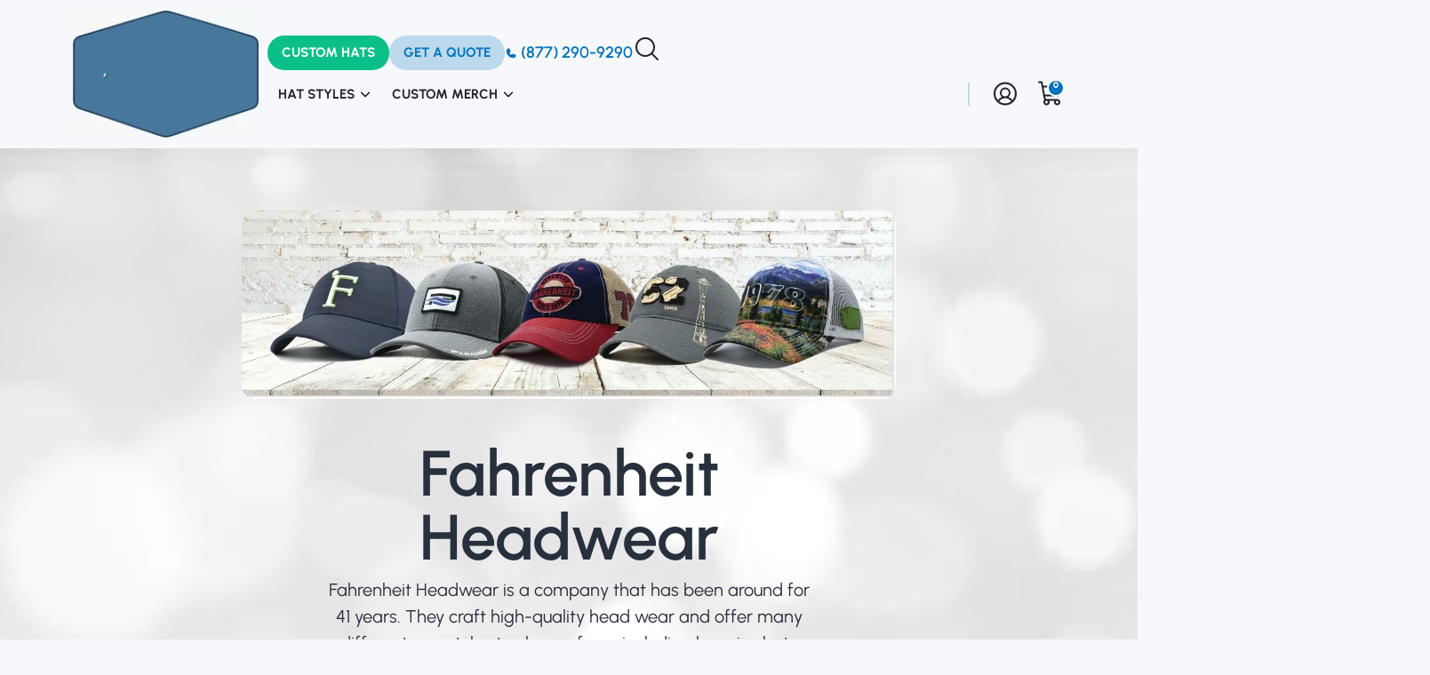

--- FILE ---
content_type: text/html; charset=UTF-8
request_url: https://montereycompany.com/hats/fahrenheit-headwear/
body_size: 173887
content:
<!doctype html>
<html lang="en-US">
<head>
<meta charset="UTF-8">
<meta name="viewport" content="width=device-width, initial-scale=1">
<!-- wp_head -->
<meta name='robots' content='index, follow, max-image-preview:large, max-snippet:-1, max-video-preview:-1' />

	<title>Custom Fahrenheit Headwear - Monterey Company</title>
<link data-rocket-prefetch href="https://cdn-widgetsrepository.yotpo.com" rel="dns-prefetch">
<link data-rocket-prefetch href="https://bat.bing.com" rel="dns-prefetch">
<link data-rocket-prefetch href="https://ruler.nyltx.com" rel="dns-prefetch">
<link data-rocket-prefetch href="https://www.googletagmanager.com" rel="dns-prefetch">
<link data-rocket-prefetch href="https://connect.facebook.net" rel="dns-prefetch">
<link data-rocket-prefetch href="https://images.montereycompany.com" rel="dns-prefetch">
<link data-rocket-prefetch href="https://googleads.g.doubleclick.net" rel="dns-prefetch">
<link data-rocket-prefetch href="https://acsbapp.com" rel="dns-prefetch">
<link data-rocket-prefetch href="https://ta.gaconnector.com" rel="dns-prefetch">
<link data-rocket-prefetch href="https://cdn.callrail.com" rel="dns-prefetch">
<link data-rocket-prefetch href="https://perfume.activecdn.net" rel="dns-prefetch">
<link data-rocket-prefetch href="https://js.callrail.com" rel="dns-prefetch">
	<meta name="description" content="Custom Fahrenheit Headwear with your logo including the 210 trucker caps. Custom embroidery and patches are sewn onto these caps." />
	<link rel="canonical" href="https://montereycompany.com/hats/fahrenheit-headwear/" />
	<meta property="og:locale" content="en_US" />
	<meta property="og:type" content="article" />
	<meta property="og:title" content="Fahrenheit Headwear" />
	<meta property="og:description" content="Custom Fahrenheit Headwear with your logo including the 210 trucker caps. Custom embroidery and patches are sewn onto these caps." />
	<meta property="og:url" content="https://montereycompany.com/hats/fahrenheit-headwear/" />
	<meta property="og:site_name" content="Monterey Company" />
	<meta property="article:modified_time" content="2025-04-19T20:14:33+00:00" />
	<meta property="og:image" content="https://images.montereycompany.com/wp-content/uploads/2025/01/bg-1-300x86-1.jpg" />
	<meta property="og:image:width" content="300" />
	<meta property="og:image:height" content="86" />
	<meta property="og:image:type" content="image/jpeg" />
	<meta name="twitter:card" content="summary_large_image" />
	<meta name="twitter:label1" content="Est. reading time" />
	<meta name="twitter:data1" content="18 minutes" />


<link rel='dns-prefetch' href='//montereycompany.com' />
<link rel='dns-prefetch' href='//cdn.jsdelivr.net' />
<link rel='dns-prefetch' href='//www.googletagmanager.com' />
		<!-- This site uses the Google Analytics by MonsterInsights plugin v9.11.1 - Using Analytics tracking - https://www.monsterinsights.com/ -->
							<script src="//www.googletagmanager.com/gtag/js?id=G-TH6C35BR6E"  data-cfasync="false" data-wpfc-render="false" async></script>
			<script data-cfasync="false" data-wpfc-render="false">
				var mi_version = '9.11.1';
				var mi_track_user = true;
				var mi_no_track_reason = '';
								var MonsterInsightsDefaultLocations = {"page_location":"https:\/\/montereycompany.com\/hats\/fahrenheit-headwear\/"};
								if ( typeof MonsterInsightsPrivacyGuardFilter === 'function' ) {
					var MonsterInsightsLocations = (typeof MonsterInsightsExcludeQuery === 'object') ? MonsterInsightsPrivacyGuardFilter( MonsterInsightsExcludeQuery ) : MonsterInsightsPrivacyGuardFilter( MonsterInsightsDefaultLocations );
				} else {
					var MonsterInsightsLocations = (typeof MonsterInsightsExcludeQuery === 'object') ? MonsterInsightsExcludeQuery : MonsterInsightsDefaultLocations;
				}

								var disableStrs = [
										'ga-disable-G-TH6C35BR6E',
									];

				/* Function to detect opted out users */
				function __gtagTrackerIsOptedOut() {
					for (var index = 0; index < disableStrs.length; index++) {
						if (document.cookie.indexOf(disableStrs[index] + '=true') > -1) {
							return true;
						}
					}

					return false;
				}

				/* Disable tracking if the opt-out cookie exists. */
				if (__gtagTrackerIsOptedOut()) {
					for (var index = 0; index < disableStrs.length; index++) {
						window[disableStrs[index]] = true;
					}
				}

				/* Opt-out function */
				function __gtagTrackerOptout() {
					for (var index = 0; index < disableStrs.length; index++) {
						document.cookie = disableStrs[index] + '=true; expires=Thu, 31 Dec 2099 23:59:59 UTC; path=/';
						window[disableStrs[index]] = true;
					}
				}

				if ('undefined' === typeof gaOptout) {
					function gaOptout() {
						__gtagTrackerOptout();
					}
				}
								window.dataLayer = window.dataLayer || [];

				window.MonsterInsightsDualTracker = {
					helpers: {},
					trackers: {},
				};
				if (mi_track_user) {
					function __gtagDataLayer() {
						dataLayer.push(arguments);
					}

					function __gtagTracker(type, name, parameters) {
						if (!parameters) {
							parameters = {};
						}

						if (parameters.send_to) {
							__gtagDataLayer.apply(null, arguments);
							return;
						}

						if (type === 'event') {
														parameters.send_to = monsterinsights_frontend.v4_id;
							var hookName = name;
							if (typeof parameters['event_category'] !== 'undefined') {
								hookName = parameters['event_category'] + ':' + name;
							}

							if (typeof MonsterInsightsDualTracker.trackers[hookName] !== 'undefined') {
								MonsterInsightsDualTracker.trackers[hookName](parameters);
							} else {
								__gtagDataLayer('event', name, parameters);
							}
							
						} else {
							__gtagDataLayer.apply(null, arguments);
						}
					}

					__gtagTracker('js', new Date());
					__gtagTracker('set', {
						'developer_id.dZGIzZG': true,
											});
					if ( MonsterInsightsLocations.page_location ) {
						__gtagTracker('set', MonsterInsightsLocations);
					}
										__gtagTracker('config', 'G-TH6C35BR6E', {"forceSSL":"true","link_attribution":"true"} );
										window.gtag = __gtagTracker;										(function () {
						/* https://developers.google.com/analytics/devguides/collection/analyticsjs/ */
						/* ga and __gaTracker compatibility shim. */
						var noopfn = function () {
							return null;
						};
						var newtracker = function () {
							return new Tracker();
						};
						var Tracker = function () {
							return null;
						};
						var p = Tracker.prototype;
						p.get = noopfn;
						p.set = noopfn;
						p.send = function () {
							var args = Array.prototype.slice.call(arguments);
							args.unshift('send');
							__gaTracker.apply(null, args);
						};
						var __gaTracker = function () {
							var len = arguments.length;
							if (len === 0) {
								return;
							}
							var f = arguments[len - 1];
							if (typeof f !== 'object' || f === null || typeof f.hitCallback !== 'function') {
								if ('send' === arguments[0]) {
									var hitConverted, hitObject = false, action;
									if ('event' === arguments[1]) {
										if ('undefined' !== typeof arguments[3]) {
											hitObject = {
												'eventAction': arguments[3],
												'eventCategory': arguments[2],
												'eventLabel': arguments[4],
												'value': arguments[5] ? arguments[5] : 1,
											}
										}
									}
									if ('pageview' === arguments[1]) {
										if ('undefined' !== typeof arguments[2]) {
											hitObject = {
												'eventAction': 'page_view',
												'page_path': arguments[2],
											}
										}
									}
									if (typeof arguments[2] === 'object') {
										hitObject = arguments[2];
									}
									if (typeof arguments[5] === 'object') {
										Object.assign(hitObject, arguments[5]);
									}
									if ('undefined' !== typeof arguments[1].hitType) {
										hitObject = arguments[1];
										if ('pageview' === hitObject.hitType) {
											hitObject.eventAction = 'page_view';
										}
									}
									if (hitObject) {
										action = 'timing' === arguments[1].hitType ? 'timing_complete' : hitObject.eventAction;
										hitConverted = mapArgs(hitObject);
										__gtagTracker('event', action, hitConverted);
									}
								}
								return;
							}

							function mapArgs(args) {
								var arg, hit = {};
								var gaMap = {
									'eventCategory': 'event_category',
									'eventAction': 'event_action',
									'eventLabel': 'event_label',
									'eventValue': 'event_value',
									'nonInteraction': 'non_interaction',
									'timingCategory': 'event_category',
									'timingVar': 'name',
									'timingValue': 'value',
									'timingLabel': 'event_label',
									'page': 'page_path',
									'location': 'page_location',
									'title': 'page_title',
									'referrer' : 'page_referrer',
								};
								for (arg in args) {
																		if (!(!args.hasOwnProperty(arg) || !gaMap.hasOwnProperty(arg))) {
										hit[gaMap[arg]] = args[arg];
									} else {
										hit[arg] = args[arg];
									}
								}
								return hit;
							}

							try {
								f.hitCallback();
							} catch (ex) {
							}
						};
						__gaTracker.create = newtracker;
						__gaTracker.getByName = newtracker;
						__gaTracker.getAll = function () {
							return [];
						};
						__gaTracker.remove = noopfn;
						__gaTracker.loaded = true;
						window['__gaTracker'] = __gaTracker;
					})();
									} else {
										console.log("");
					(function () {
						function __gtagTracker() {
							return null;
						}

						window['__gtagTracker'] = __gtagTracker;
						window['gtag'] = __gtagTracker;
					})();
									}
			</script>
										<script data-cfasync="false" data-wpfc-render="false">
										/* Meta Pixel Code */
		!function(f,b,e,v,n,t,s)
		{if(f.fbq)return;n=f.fbq=function(){n.callMethod?
			n.callMethod.apply(n,arguments):n.queue.push(arguments)};
			if(!f._fbq)f._fbq=n;n.push=n;n.loaded=!0;n.version='2.0';
			n.queue=[];t=b.createElement(e);t.async=!0;
			t.src=v;s=b.getElementsByTagName(e)[0];
			s.parentNode.insertBefore(t,s)}(window, document,'script',
			'https://connect.facebook.net/en_US/fbevents.js');
		fbq('init', '1959225121263779');
		fbq('track', 'PageView');
		/* End Meta Pixel Code */
									</script>
											<!-- / Google Analytics by MonsterInsights -->
				<script data-cfasync="false" data-wpfc-render="false">
			window.MonsterInsightsDualTracker.helpers.mapProductItem = function (uaItem) {
				var prefixIndex, prefixKey, mapIndex;
				
				var toBePrefixed = ['id', 'name', 'list_name', 'brand', 'category', 'variant'];

				var item = {};

				var fieldMap = {
					'price': 'price',
					'list_position': 'index',
					'quantity': 'quantity',
					'position': 'index',
				};

				for (mapIndex in fieldMap) {
					if (uaItem.hasOwnProperty(mapIndex)) {
						item[fieldMap[mapIndex]] = uaItem[mapIndex];
					}
				}

				for (prefixIndex = 0; prefixIndex < toBePrefixed.length; prefixIndex++) {
					prefixKey = toBePrefixed[prefixIndex];
					if (typeof uaItem[prefixKey] !== 'undefined') {
						item['item_' + prefixKey] = uaItem[prefixKey];
					}
				}

				return item;
			};

			MonsterInsightsDualTracker.trackers['view_item_list'] = function (parameters) {
				var items = parameters.items;
				var listName, itemIndex, item, itemListName;
				var lists = {
					'_': {items: [], 'send_to': monsterinsights_frontend.v4_id},
				};

				for (itemIndex = 0; itemIndex < items.length; itemIndex++) {
					item = MonsterInsightsDualTracker.helpers.mapProductItem(items[itemIndex]);

					if (typeof item['item_list_name'] === 'undefined') {
						lists['_'].items.push(item);
					} else {
						itemListName = item['item_list_name'];
						if (typeof lists[itemListName] === 'undefined') {
							lists[itemListName] = {
								'items': [],
								'item_list_name': itemListName,
								'send_to': monsterinsights_frontend.v4_id,
							};
						}

						lists[itemListName].items.push(item);
					}
				}

				for (listName in lists) {
					__gtagDataLayer('event', 'view_item_list', lists[listName]);
				}
			};

			MonsterInsightsDualTracker.trackers['select_content'] = function (parameters) {
				const items = parameters.items.map(MonsterInsightsDualTracker.helpers.mapProductItem);
				__gtagDataLayer('event', 'select_item', {items: items, send_to: parameters.send_to});
			};

			MonsterInsightsDualTracker.trackers['view_item'] = function (parameters) {
				const items = parameters.items.map(MonsterInsightsDualTracker.helpers.mapProductItem);
				__gtagDataLayer('event', 'view_item', {items: items, send_to: parameters.send_to});
			};
		</script>
			<script data-cfasync="false" data-wpfc-render="false">
		if (window.hasOwnProperty('MonsterInsightsDualTracker')){
			window.MonsterInsightsDualTracker.trackers['form:impression'] = function (parameters) {
				__gtagDataLayer('event', 'form_impression', {
					form_id: parameters.event_label,
					content_type: 'form',
					non_interaction: true,
					send_to: parameters.send_to,
				});
			};

			window.MonsterInsightsDualTracker.trackers['form:conversion'] = function (parameters) {
				__gtagDataLayer('event', 'generate_lead', {
					form_id: parameters.event_label,
					send_to: parameters.send_to,
				});
			};
		}
	</script>
	<style id='wp-img-auto-sizes-contain-inline-css'>
img:is([sizes=auto i],[sizes^="auto," i]){contain-intrinsic-size:3000px 1500px}
/*# sourceURL=wp-img-auto-sizes-contain-inline-css */
</style>
<style id='wp-block-library-inline-css'>
:root{--wp-block-synced-color:#7a00df;--wp-block-synced-color--rgb:122,0,223;--wp-bound-block-color:var(--wp-block-synced-color);--wp-editor-canvas-background:#ddd;--wp-admin-theme-color:#007cba;--wp-admin-theme-color--rgb:0,124,186;--wp-admin-theme-color-darker-10:#006ba1;--wp-admin-theme-color-darker-10--rgb:0,107,160.5;--wp-admin-theme-color-darker-20:#005a87;--wp-admin-theme-color-darker-20--rgb:0,90,135;--wp-admin-border-width-focus:2px}@media (min-resolution:192dpi){:root{--wp-admin-border-width-focus:1.5px}}.wp-element-button{cursor:pointer}:root .has-very-light-gray-background-color{background-color:#eee}:root .has-very-dark-gray-background-color{background-color:#313131}:root .has-very-light-gray-color{color:#eee}:root .has-very-dark-gray-color{color:#313131}:root .has-vivid-green-cyan-to-vivid-cyan-blue-gradient-background{background:linear-gradient(135deg,#00d084,#0693e3)}:root .has-purple-crush-gradient-background{background:linear-gradient(135deg,#34e2e4,#4721fb 50%,#ab1dfe)}:root .has-hazy-dawn-gradient-background{background:linear-gradient(135deg,#faaca8,#dad0ec)}:root .has-subdued-olive-gradient-background{background:linear-gradient(135deg,#fafae1,#67a671)}:root .has-atomic-cream-gradient-background{background:linear-gradient(135deg,#fdd79a,#004a59)}:root .has-nightshade-gradient-background{background:linear-gradient(135deg,#330968,#31cdcf)}:root .has-midnight-gradient-background{background:linear-gradient(135deg,#020381,#2874fc)}:root{--wp--preset--font-size--normal:16px;--wp--preset--font-size--huge:42px}.has-regular-font-size{font-size:1em}.has-larger-font-size{font-size:2.625em}.has-normal-font-size{font-size:var(--wp--preset--font-size--normal)}.has-huge-font-size{font-size:var(--wp--preset--font-size--huge)}.has-text-align-center{text-align:center}.has-text-align-left{text-align:left}.has-text-align-right{text-align:right}.has-fit-text{white-space:nowrap!important}#end-resizable-editor-section{display:none}.aligncenter{clear:both}.items-justified-left{justify-content:flex-start}.items-justified-center{justify-content:center}.items-justified-right{justify-content:flex-end}.items-justified-space-between{justify-content:space-between}.screen-reader-text{border:0;clip-path:inset(50%);height:1px;margin:-1px;overflow:hidden;padding:0;position:absolute;width:1px;word-wrap:normal!important}.screen-reader-text:focus{background-color:#ddd;clip-path:none;color:#444;display:block;font-size:1em;height:auto;left:5px;line-height:normal;padding:15px 23px 14px;text-decoration:none;top:5px;width:auto;z-index:100000}html :where(.has-border-color){border-style:solid}html :where([style*=border-top-color]){border-top-style:solid}html :where([style*=border-right-color]){border-right-style:solid}html :where([style*=border-bottom-color]){border-bottom-style:solid}html :where([style*=border-left-color]){border-left-style:solid}html :where([style*=border-width]){border-style:solid}html :where([style*=border-top-width]){border-top-style:solid}html :where([style*=border-right-width]){border-right-style:solid}html :where([style*=border-bottom-width]){border-bottom-style:solid}html :where([style*=border-left-width]){border-left-style:solid}html :where(img[class*=wp-image-]){height:auto;max-width:100%}:where(figure){margin:0 0 1em}html :where(.is-position-sticky){--wp-admin--admin-bar--position-offset:var(--wp-admin--admin-bar--height,0px)}@media screen and (max-width:600px){html :where(.is-position-sticky){--wp-admin--admin-bar--position-offset:0px}}

/*# sourceURL=wp-block-library-inline-css */
</style><style id='global-styles-inline-css'>
:root{--wp--preset--aspect-ratio--square: 1;--wp--preset--aspect-ratio--4-3: 4/3;--wp--preset--aspect-ratio--3-4: 3/4;--wp--preset--aspect-ratio--3-2: 3/2;--wp--preset--aspect-ratio--2-3: 2/3;--wp--preset--aspect-ratio--16-9: 16/9;--wp--preset--aspect-ratio--9-16: 9/16;--wp--preset--color--black: #000000;--wp--preset--color--cyan-bluish-gray: #abb8c3;--wp--preset--color--white: #ffffff;--wp--preset--color--pale-pink: #f78da7;--wp--preset--color--vivid-red: #cf2e2e;--wp--preset--color--luminous-vivid-orange: #ff6900;--wp--preset--color--luminous-vivid-amber: #fcb900;--wp--preset--color--light-green-cyan: #7bdcb5;--wp--preset--color--vivid-green-cyan: #00d084;--wp--preset--color--pale-cyan-blue: #8ed1fc;--wp--preset--color--vivid-cyan-blue: #0693e3;--wp--preset--color--vivid-purple: #9b51e0;--wp--preset--gradient--vivid-cyan-blue-to-vivid-purple: linear-gradient(135deg,rgb(6,147,227) 0%,rgb(155,81,224) 100%);--wp--preset--gradient--light-green-cyan-to-vivid-green-cyan: linear-gradient(135deg,rgb(122,220,180) 0%,rgb(0,208,130) 100%);--wp--preset--gradient--luminous-vivid-amber-to-luminous-vivid-orange: linear-gradient(135deg,rgb(252,185,0) 0%,rgb(255,105,0) 100%);--wp--preset--gradient--luminous-vivid-orange-to-vivid-red: linear-gradient(135deg,rgb(255,105,0) 0%,rgb(207,46,46) 100%);--wp--preset--gradient--very-light-gray-to-cyan-bluish-gray: linear-gradient(135deg,rgb(238,238,238) 0%,rgb(169,184,195) 100%);--wp--preset--gradient--cool-to-warm-spectrum: linear-gradient(135deg,rgb(74,234,220) 0%,rgb(151,120,209) 20%,rgb(207,42,186) 40%,rgb(238,44,130) 60%,rgb(251,105,98) 80%,rgb(254,248,76) 100%);--wp--preset--gradient--blush-light-purple: linear-gradient(135deg,rgb(255,206,236) 0%,rgb(152,150,240) 100%);--wp--preset--gradient--blush-bordeaux: linear-gradient(135deg,rgb(254,205,165) 0%,rgb(254,45,45) 50%,rgb(107,0,62) 100%);--wp--preset--gradient--luminous-dusk: linear-gradient(135deg,rgb(255,203,112) 0%,rgb(199,81,192) 50%,rgb(65,88,208) 100%);--wp--preset--gradient--pale-ocean: linear-gradient(135deg,rgb(255,245,203) 0%,rgb(182,227,212) 50%,rgb(51,167,181) 100%);--wp--preset--gradient--electric-grass: linear-gradient(135deg,rgb(202,248,128) 0%,rgb(113,206,126) 100%);--wp--preset--gradient--midnight: linear-gradient(135deg,rgb(2,3,129) 0%,rgb(40,116,252) 100%);--wp--preset--font-size--small: 13px;--wp--preset--font-size--medium: 20px;--wp--preset--font-size--large: 36px;--wp--preset--font-size--x-large: 42px;--wp--preset--spacing--20: 0.44rem;--wp--preset--spacing--30: 0.67rem;--wp--preset--spacing--40: 1rem;--wp--preset--spacing--50: 1.5rem;--wp--preset--spacing--60: 2.25rem;--wp--preset--spacing--70: 3.38rem;--wp--preset--spacing--80: 5.06rem;--wp--preset--shadow--natural: 6px 6px 9px rgba(0, 0, 0, 0.2);--wp--preset--shadow--deep: 12px 12px 50px rgba(0, 0, 0, 0.4);--wp--preset--shadow--sharp: 6px 6px 0px rgba(0, 0, 0, 0.2);--wp--preset--shadow--outlined: 6px 6px 0px -3px rgb(255, 255, 255), 6px 6px rgb(0, 0, 0);--wp--preset--shadow--crisp: 6px 6px 0px rgb(0, 0, 0);}:where(.is-layout-flex){gap: 0.5em;}:where(.is-layout-grid){gap: 0.5em;}body .is-layout-flex{display: flex;}.is-layout-flex{flex-wrap: wrap;align-items: center;}.is-layout-flex > :is(*, div){margin: 0;}body .is-layout-grid{display: grid;}.is-layout-grid > :is(*, div){margin: 0;}:where(.wp-block-columns.is-layout-flex){gap: 2em;}:where(.wp-block-columns.is-layout-grid){gap: 2em;}:where(.wp-block-post-template.is-layout-flex){gap: 1.25em;}:where(.wp-block-post-template.is-layout-grid){gap: 1.25em;}.has-black-color{color: var(--wp--preset--color--black) !important;}.has-cyan-bluish-gray-color{color: var(--wp--preset--color--cyan-bluish-gray) !important;}.has-white-color{color: var(--wp--preset--color--white) !important;}.has-pale-pink-color{color: var(--wp--preset--color--pale-pink) !important;}.has-vivid-red-color{color: var(--wp--preset--color--vivid-red) !important;}.has-luminous-vivid-orange-color{color: var(--wp--preset--color--luminous-vivid-orange) !important;}.has-luminous-vivid-amber-color{color: var(--wp--preset--color--luminous-vivid-amber) !important;}.has-light-green-cyan-color{color: var(--wp--preset--color--light-green-cyan) !important;}.has-vivid-green-cyan-color{color: var(--wp--preset--color--vivid-green-cyan) !important;}.has-pale-cyan-blue-color{color: var(--wp--preset--color--pale-cyan-blue) !important;}.has-vivid-cyan-blue-color{color: var(--wp--preset--color--vivid-cyan-blue) !important;}.has-vivid-purple-color{color: var(--wp--preset--color--vivid-purple) !important;}.has-black-background-color{background-color: var(--wp--preset--color--black) !important;}.has-cyan-bluish-gray-background-color{background-color: var(--wp--preset--color--cyan-bluish-gray) !important;}.has-white-background-color{background-color: var(--wp--preset--color--white) !important;}.has-pale-pink-background-color{background-color: var(--wp--preset--color--pale-pink) !important;}.has-vivid-red-background-color{background-color: var(--wp--preset--color--vivid-red) !important;}.has-luminous-vivid-orange-background-color{background-color: var(--wp--preset--color--luminous-vivid-orange) !important;}.has-luminous-vivid-amber-background-color{background-color: var(--wp--preset--color--luminous-vivid-amber) !important;}.has-light-green-cyan-background-color{background-color: var(--wp--preset--color--light-green-cyan) !important;}.has-vivid-green-cyan-background-color{background-color: var(--wp--preset--color--vivid-green-cyan) !important;}.has-pale-cyan-blue-background-color{background-color: var(--wp--preset--color--pale-cyan-blue) !important;}.has-vivid-cyan-blue-background-color{background-color: var(--wp--preset--color--vivid-cyan-blue) !important;}.has-vivid-purple-background-color{background-color: var(--wp--preset--color--vivid-purple) !important;}.has-black-border-color{border-color: var(--wp--preset--color--black) !important;}.has-cyan-bluish-gray-border-color{border-color: var(--wp--preset--color--cyan-bluish-gray) !important;}.has-white-border-color{border-color: var(--wp--preset--color--white) !important;}.has-pale-pink-border-color{border-color: var(--wp--preset--color--pale-pink) !important;}.has-vivid-red-border-color{border-color: var(--wp--preset--color--vivid-red) !important;}.has-luminous-vivid-orange-border-color{border-color: var(--wp--preset--color--luminous-vivid-orange) !important;}.has-luminous-vivid-amber-border-color{border-color: var(--wp--preset--color--luminous-vivid-amber) !important;}.has-light-green-cyan-border-color{border-color: var(--wp--preset--color--light-green-cyan) !important;}.has-vivid-green-cyan-border-color{border-color: var(--wp--preset--color--vivid-green-cyan) !important;}.has-pale-cyan-blue-border-color{border-color: var(--wp--preset--color--pale-cyan-blue) !important;}.has-vivid-cyan-blue-border-color{border-color: var(--wp--preset--color--vivid-cyan-blue) !important;}.has-vivid-purple-border-color{border-color: var(--wp--preset--color--vivid-purple) !important;}.has-vivid-cyan-blue-to-vivid-purple-gradient-background{background: var(--wp--preset--gradient--vivid-cyan-blue-to-vivid-purple) !important;}.has-light-green-cyan-to-vivid-green-cyan-gradient-background{background: var(--wp--preset--gradient--light-green-cyan-to-vivid-green-cyan) !important;}.has-luminous-vivid-amber-to-luminous-vivid-orange-gradient-background{background: var(--wp--preset--gradient--luminous-vivid-amber-to-luminous-vivid-orange) !important;}.has-luminous-vivid-orange-to-vivid-red-gradient-background{background: var(--wp--preset--gradient--luminous-vivid-orange-to-vivid-red) !important;}.has-very-light-gray-to-cyan-bluish-gray-gradient-background{background: var(--wp--preset--gradient--very-light-gray-to-cyan-bluish-gray) !important;}.has-cool-to-warm-spectrum-gradient-background{background: var(--wp--preset--gradient--cool-to-warm-spectrum) !important;}.has-blush-light-purple-gradient-background{background: var(--wp--preset--gradient--blush-light-purple) !important;}.has-blush-bordeaux-gradient-background{background: var(--wp--preset--gradient--blush-bordeaux) !important;}.has-luminous-dusk-gradient-background{background: var(--wp--preset--gradient--luminous-dusk) !important;}.has-pale-ocean-gradient-background{background: var(--wp--preset--gradient--pale-ocean) !important;}.has-electric-grass-gradient-background{background: var(--wp--preset--gradient--electric-grass) !important;}.has-midnight-gradient-background{background: var(--wp--preset--gradient--midnight) !important;}.has-small-font-size{font-size: var(--wp--preset--font-size--small) !important;}.has-medium-font-size{font-size: var(--wp--preset--font-size--medium) !important;}.has-large-font-size{font-size: var(--wp--preset--font-size--large) !important;}.has-x-large-font-size{font-size: var(--wp--preset--font-size--x-large) !important;}
/*# sourceURL=global-styles-inline-css */
</style>

<style id='classic-theme-styles-inline-css'>
/*! This file is auto-generated */
.wp-block-button__link{color:#fff;background-color:#32373c;border-radius:9999px;box-shadow:none;text-decoration:none;padding:calc(.667em + 2px) calc(1.333em + 2px);font-size:1.125em}.wp-block-file__button{background:#32373c;color:#fff;text-decoration:none}
/*# sourceURL=/wp-includes/css/classic-themes.min.css */
</style>
<link data-minify="1" rel='stylesheet' id='woocommerce-layout-css' href='https://montereycompany.com/wp-content/cache/min/1/wp-content/plugins/woocommerce/assets/css/woocommerce-layout.css?ver=1768850804' media='all' />
<style id='woocommerce-layout-inline-css'>

	.infinite-scroll .woocommerce-pagination {
		display: none;
	}
/*# sourceURL=woocommerce-layout-inline-css */
</style>
<link data-minify="1" rel='stylesheet' id='woocommerce-smallscreen-css' href='https://montereycompany.com/wp-content/cache/min/1/wp-content/plugins/woocommerce/assets/css/woocommerce-smallscreen.css?ver=1768850804' media='only screen and (max-width: 768px)' />
<link data-minify="1" rel='stylesheet' id='woocommerce-general-css' href='https://montereycompany.com/wp-content/cache/min/1/wp-content/plugins/woocommerce/assets/css/woocommerce.css?ver=1768850804' media='all' />
<style id='woocommerce-inline-inline-css'>
.woocommerce form .form-row .required { visibility: visible; }
/*# sourceURL=woocommerce-inline-inline-css */
</style>
<link data-minify="1" rel='stylesheet' id='dashicons-css' href='https://montereycompany.com/wp-content/cache/min/1/wp-includes/css/dashicons.min.css?ver=1768850804' media='all' />
<link rel='stylesheet' id='wc-avatax-frontend-css' href='https://montereycompany.com/wp-content/plugins/woocommerce-avatax/assets/css/frontend/wc-avatax-frontend.min.css?ver=3.6.3' media='all' />
<link data-minify="1" rel='stylesheet' id='picostrap-styles-css' href='https://montereycompany.com/wp-content/cache/min/1/wp-content/themes/picostrap5-child-base/css-output/bundle.css?ver=1768850804' media='all' />
<script data-minify="1" src="https://montereycompany.com/wp-content/cache/min/1/wp-content/plugins/google-analytics-premium/assets/js/frontend-gtag.js?ver=1768850804" id="monsterinsights-frontend-script-js" async data-wp-strategy="async"></script>
<script data-cfasync="false" data-wpfc-render="false" id='monsterinsights-frontend-script-js-extra'>var monsterinsights_frontend = {"js_events_tracking":"true","download_extensions":"doc,pdf,ppt,zip,xls,docx,pptx,xlsx","inbound_paths":"[{\"path\":\"\\\/go\\\/\",\"label\":\"affiliate\"},{\"path\":\"\\\/recommend\\\/\",\"label\":\"affiliate\"}]","home_url":"https:\/\/montereycompany.com","hash_tracking":"false","v4_id":"G-TH6C35BR6E"};</script>
<script src="https://montereycompany.com/wp-includes/js/jquery/jquery.min.js?ver=3.7.1" id="jquery-core-js" data-rocket-defer defer></script>
<script src="https://montereycompany.com/wp-content/plugins/woocommerce/assets/js/jquery-blockui/jquery.blockUI.min.js?ver=2.7.0-wc.10.4.3" id="wc-jquery-blockui-js" defer data-wp-strategy="defer"></script>
<script id="wc-add-to-cart-js-extra">
var wc_add_to_cart_params = {"ajax_url":"/wp-admin/admin-ajax.php","wc_ajax_url":"/?wc-ajax=%%endpoint%%","i18n_view_cart":"View cart","cart_url":"https://montereycompany.com/cart/","is_cart":"","cart_redirect_after_add":"no"};
//# sourceURL=wc-add-to-cart-js-extra
</script>
<script src="https://montereycompany.com/wp-content/plugins/woocommerce/assets/js/frontend/add-to-cart.min.js?ver=10.4.3" id="wc-add-to-cart-js" defer data-wp-strategy="defer"></script>
<script src="https://montereycompany.com/wp-content/plugins/woocommerce/assets/js/js-cookie/js.cookie.min.js?ver=2.1.4-wc.10.4.3" id="wc-js-cookie-js" defer data-wp-strategy="defer"></script>
<script id="woocommerce-js-extra">
var woocommerce_params = {"ajax_url":"/wp-admin/admin-ajax.php","wc_ajax_url":"/?wc-ajax=%%endpoint%%","i18n_password_show":"Show password","i18n_password_hide":"Hide password"};
//# sourceURL=woocommerce-js-extra
</script>
<script src="https://montereycompany.com/wp-content/plugins/woocommerce/assets/js/frontend/woocommerce.min.js?ver=10.4.3" id="woocommerce-js" defer data-wp-strategy="defer"></script>
<script id="yquery-js-extra">
var yotpo_settings = {"app_key":"I78ClZwz99uJWWhJT4FiUroIfDI9OQ9ovY1ZcNzq","reviews_widget_id":"","qna_widget_id":"","star_ratings_widget_id":""};
//# sourceURL=yquery-js-extra
</script>
<script data-minify="1" src="https://montereycompany.com/wp-content/cache/min/1/wp-content/plugins/yotpo-social-reviews-for-woocommerce/assets/js/v3HeaderScript.js?ver=1768850804" id="yquery-js" data-rocket-defer defer></script>
<!-- Schema optimized by Schema Pro --><script type="application/ld+json">[]</script><!-- / Schema optimized by Schema Pro --><!-- breadcrumb Schema optimized by Schema Pro --><script type="application/ld+json">{"@context":"https:\/\/schema.org","@type":"BreadcrumbList","itemListElement":[{"@type":"ListItem","position":1,"item":{"@id":"https:\/\/montereycompany.com\/","name":"Home"}},{"@type":"ListItem","position":2,"item":{"@id":"https:\/\/montereycompany.com\/hats\/","name":"Custom Hats"}},{"@type":"ListItem","position":3,"item":{"@id":"https:\/\/montereycompany.com\/hats\/fahrenheit-headwear\/","name":"Fahrenheit Headwear"}}]}</script><!-- / breadcrumb Schema optimized by Schema Pro --><!-- Google site verification - Google for WooCommerce -->
<meta name="google-site-verification" content="aW0SQ17P6HkS1x5uMHDVyA_uFafdZ2eGn99CbcZuErg" />

	
	<link rel="stylesheet" href="https://montereycompany.com/wp-content/cache/fonts/1/google-fonts/css/8/a/4/fd1ed02982345c5ae957e12e1b61d.css" data-wpr-hosted-gf-parameters="family=Urbanist:ital,wght@0,100..900;1,100..900&display=swap"/> <link data-minify="1" rel="stylesheet" href="https://montereycompany.com/wp-content/cache/min/1/ajax/libs/OwlCarousel2/2.3.4/assets/owl.carousel.css?ver=1768850804" crossorigin="anonymous" referrerpolicy="no-referrer" />
	<link data-minify="1" rel="stylesheet" href="https://montereycompany.com/wp-content/cache/min/1/npm/swiper@11/swiper-bundle.css?ver=1768850804">
	<script data-minify="1" src="https://montereycompany.com/wp-content/cache/min/1/npm/swiper@11/swiper-bundle.js?ver=1768850805" data-rocket-defer defer></script> 	<noscript><style>.woocommerce-product-gallery{ opacity: 1 !important; }</style></noscript>
	<style>.wp-block-gallery.is-cropped .blocks-gallery-item picture{height:100%;width:100%;}</style><script>(() => {
  if (window.__GF_UTM_HYDRATOR__) return;
  window.__GF_UTM_HYDRATOR__ = true;

  // Map keys -> Gravity Forms hidden input names (additive)
  const MAP = {
    utm_source:   'input_33',
    utm_medium:   'input_32',
    utm_campaign: 'input_31',
    utm_content:  'input_36', // NEW
    gclid:        'input_35', // NEW
  };

  // Non-UTM hidden fields
  const FIRST_URL_NAME = 'input_37'; // first_landing_page (NEW)
  const DURA_NAME      = 'input_38'; // on_site_duration   (NEW)

  // Duration controls
  const DURA_CAP_MS    = 10 * 60 * 1000; // 10 min cap
  const INACTIVITY_MS  = 30 * 60 * 1000; // session idle window
  let HAS_CAMPAIGN     = false;          // set when any campaign param present

  // Storage helpers
  const lsSet = (k, v) => { try { localStorage.setItem(k, v); } catch (_) {} };
  const lsGet = (k)     => { try { return localStorage.getItem(k); } catch (_) { return null; } };

  function apexDomain(h) { return h.replace(/^www\./, ''); }
  function setCookie(k, v, days) {
    try {
      const exp = new Date(Date.now() + days * 864e5).toUTCString();
      const host = location.hostname || '';
      const isPublic = /\./.test(host);
      const domAttr = isPublic ? '; domain=.' + apexDomain(host) : '';
      const secAttr = (location.protocol === 'https:') ? '; Secure' : '';
      document.cookie = k + '=' + encodeURIComponent(v)
        + '; path=/; expires=' + exp + '; SameSite=Lax' + secAttr + domAttr;
    } catch (_) {}
  }
  function getCookie(k) {
    try {
      const parts = document.cookie.split('; ');
      for (let i = 0; i < parts.length; i++) {
        const p = parts[i];
        const j = p.indexOf('=');
        if (j > -1 && p.slice(0, j) === k) return decodeURIComponent(p.slice(j + 1));
      }
      return null;
    } catch (_) { return null; }
  }
  const readPersisted  = (k) => lsGet(k) || getCookie(k);
  const writePersisted = (k, v) => { lsSet(k, v); setCookie(k, v, 30); };

  // Persist UTMs + gclid (last-touch), note if campaign present
  (function persistFromURL() {
    try {
      if (location.search && location.search.length > 1) {
        const KEYS = ['utm_source','utm_medium','utm_campaign','utm_content','gclid'];
        if (typeof URLSearchParams !== 'undefined') {
          const p = new URLSearchParams(location.search);
          KEYS.forEach(k => {
            let v = p.get(k);
            if (v) { v = v.replace(/\+/g, ' '); lsSet(k, v); HAS_CAMPAIGN = true; }
          });
        } else {
          const q = location.search.replace(/^\?/, '');
          q.split('&').forEach(part => {
            if (!part) return;
            const i = part.indexOf('=');
            const K = decodeURIComponent((i >= 0 ? part.slice(0, i) : part) || '').toLowerCase();
            let   V = decodeURIComponent((i >= 0 ? part.slice(i + 1) : '').replace(/\+/g, ' '));
            if (V && KEYS.includes(K)) { lsSet(K, V); HAS_CAMPAIGN = true; }
          });
        }
      }
    } catch (_) {}
  })();

  // First-touch capture / session reset (URL + timestamp)
  (function initFirstTouch() {
    const now  = Date.now();
    const last = Number(readPersisted('oo_last_seen_ts') || 0);
    const idleLong = last && (now - last > INACTIVITY_MS);

    let url = readPersisted('oo_fp_url');
    let ts  = readPersisted('oo_fp_ts');

    const needReset = HAS_CAMPAIGN || !url || !ts || idleLong;
    if (needReset) {
      url = location.href;
      ts  = String(now);
      writePersisted('oo_fp_url', url);
      writePersisted('oo_fp_ts',  ts);
      // clear any frozen end from prior session
      writePersisted('oo_fp_end_ts', '');
    }
  })();

  function durationSeconds() {
    const ts = Number(readPersisted('oo_fp_ts'));
    if (!ts) return '';
    const endRaw = Number(readPersisted('oo_fp_end_ts')) || Date.now(); // freeze if set
    const end    = Math.min(endRaw, ts + DURA_CAP_MS);                   // clamp
    const d      = Math.floor((end - ts) / 1000);
    return (Number.isFinite(d) && d >= 0) ? String(d) : '';
  }

  // → Make UTMs available to GTM (unchanged)
  function pushToDataLayer() {
    const dl = { event: 'utm_ready' };
    Object.keys(MAP).forEach(key => { dl[key] = lsGet(key) || null; });
    window.dataLayer = window.dataLayer || [];
    window.dataLayer.push(dl);
  }

  function setIfEmpty(el, val) {
    if (!el || val == null || val === '' || el.value) return;
    el.value = val;
    try {
      el.dispatchEvent(new Event('input',  { bubbles: true }));
      el.dispatchEvent(new Event('change', { bubbles: true }));
    } catch (_) {}
  }

  function hydrate() {
    // UTMs + gclid/utm_content
    Object.keys(MAP).forEach(key => {
      const val  = lsGet(key);
      if (!val) return;
      const name = MAP[key];
      document
        .querySelectorAll('input[name="' + name + '"], textarea[name="' + name + '"]')
        .forEach(el => setIfEmpty(el, val));
    });

    // First landing page (set once)
    document
      .querySelectorAll('input[name="' + FIRST_URL_NAME + '"], textarea[name="' + FIRST_URL_NAME + '"]')
      .forEach(el => setIfEmpty(el, readPersisted('oo_fp_url') || location.href));

    // Duration (always refresh; allow "0")
    const dur = durationSeconds();
    if (dur !== '') {
      document.querySelectorAll('input[name="' + DURA_NAME + '"]').forEach(el => {
        el.value = dur;
        try {
          el.dispatchEvent(new Event('input',  { bubbles: true }));
          el.dispatchEvent(new Event('change', { bubbles: true }));
        } catch (_) {}
      });
    }

    // keep session heartbeat
    try { writePersisted('oo_last_seen_ts', String(Date.now())); } catch (_) {}

    pushToDataLayer();
  }

  // Run points (unchanged)
  if (document.readyState !== 'loading') hydrate();
  else document.addEventListener('DOMContentLoaded', hydrate);

  window.addEventListener('gform_post_render', hydrate);
  window.addEventListener('pageshow', () => setTimeout(hydrate, 100));

  if (window.MutationObserver) {
    new MutationObserver(() => setTimeout(hydrate, 100))
      .observe(document.body, { childList: true, subtree: true });
  }

  document.body.addEventListener('click', e => {
    const a = e.target.closest && e.target.closest('a');
    if (!a) return;
    const sameHost = !a.hostname || a.hostname === location.hostname;
    const newTab   = a.target && a.target !== '' && a.target !== '_self';
    if (sameHost && !newTab) setTimeout(hydrate, 300);
  }, true);

  // Freeze + write freshest duration on submit
  document.addEventListener('submit', (e) => {
    const form = e.target;
    if (!form || !form.matches('form[id^="gform_"]')) return;
    writePersisted('oo_fp_end_ts', String(Date.now())); // freeze end time
    const el = form.querySelector('input[name="' + DURA_NAME + '"]');
    if (!el) return;
    const dur = durationSeconds();
    if (dur !== '') el.value = dur;
  }, true);

  // Initial GTM publish
  pushToDataLayer();
})();
</script>
		<!-- MonsterInsights Form Tracking -->
		<script data-cfasync="false" data-wpfc-render="false">window.addEventListener('DOMContentLoaded', function() {
			function monsterinsights_forms_record_impression(event) {
				monsterinsights_add_bloom_forms_ids();
				var monsterinsights_forms = document.getElementsByTagName("form");
				var monsterinsights_forms_i;
				for (monsterinsights_forms_i = 0; monsterinsights_forms_i < monsterinsights_forms.length; monsterinsights_forms_i++) {
					var monsterinsights_form_id = monsterinsights_forms[monsterinsights_forms_i].getAttribute("id");
					var skip_conversion = false;
					/* Check to see if it's contact form 7 if the id isn't set */
					if (!monsterinsights_form_id) {
						monsterinsights_form_id = monsterinsights_forms[monsterinsights_forms_i].parentElement.getAttribute("id");
						if (monsterinsights_form_id && monsterinsights_form_id.lastIndexOf('wpcf7-f', 0) === 0) {
							/* If so, let's grab that and set it to be the form's ID*/
							var tokens = monsterinsights_form_id.split('-').slice(0, 2);
							var result = tokens.join('-');
							monsterinsights_forms[monsterinsights_forms_i].setAttribute("id", result);/* Now we can do just what we did above */
							monsterinsights_form_id = monsterinsights_forms[monsterinsights_forms_i].getAttribute("id");
						} else {
							monsterinsights_form_id = false;
						}
					}

					/* Check if it's Ninja Forms & id isn't set. */
					if (!monsterinsights_form_id && monsterinsights_forms[monsterinsights_forms_i].parentElement.className.indexOf('nf-form-layout') >= 0) {
						monsterinsights_form_id = monsterinsights_forms[monsterinsights_forms_i].parentElement.parentElement.parentElement.getAttribute('id');
						if (monsterinsights_form_id && 0 === monsterinsights_form_id.lastIndexOf('nf-form-', 0)) {
							/* If so, let's grab that and set it to be the form's ID*/
							tokens = monsterinsights_form_id.split('-').slice(0, 3);
							result = tokens.join('-');
							monsterinsights_forms[monsterinsights_forms_i].setAttribute('id', result);
							/* Now we can do just what we did above */
							monsterinsights_form_id = monsterinsights_forms[monsterinsights_forms_i].getAttribute('id');
							skip_conversion = true;
						}
					}

					if (monsterinsights_form_id && monsterinsights_form_id !== 'commentform' && monsterinsights_form_id !== 'adminbar-search') {
						__gtagTracker('event', 'impression', {
							event_category: 'form',
							event_label: monsterinsights_form_id,
							value: 1,
							non_interaction: true
						});

						/* If a WPForms Form, we can use custom tracking */
						if (monsterinsights_form_id && 0 === monsterinsights_form_id.lastIndexOf('wpforms-form-', 0)) {
							continue;
						}

						/* Formiddable Forms, use custom tracking */
						if (monsterinsights_forms_has_class(monsterinsights_forms[monsterinsights_forms_i], 'frm-show-form')) {
							continue;
						}

						/* If a Gravity Form, we can use custom tracking */
						if (monsterinsights_form_id && 0 === monsterinsights_form_id.lastIndexOf('gform_', 0)) {
							continue;
						}

						/* If Ninja forms, we use custom conversion tracking */
						if (skip_conversion) {
							continue;
						}

						var custom_conversion_mi_forms = false;
						if (custom_conversion_mi_forms) {
							continue;
						}

						if (window.jQuery) {
							(function (form_id) {
								jQuery(document).ready(function () {
									jQuery('#' + form_id).on('submit', monsterinsights_forms_record_conversion);
								});
							})(monsterinsights_form_id);
						} else {
							var __gaFormsTrackerWindow = window;
							if (__gaFormsTrackerWindow.addEventListener) {
								document.getElementById(monsterinsights_form_id).addEventListener("submit", monsterinsights_forms_record_conversion, false);
							} else {
								if (__gaFormsTrackerWindow.attachEvent) {
									document.getElementById(monsterinsights_form_id).attachEvent("onsubmit", monsterinsights_forms_record_conversion);
								}
							}
						}

					} else {
						continue;
					}
				}
			}

			function monsterinsights_forms_has_class(element, className) {
				return (' ' + element.className + ' ').indexOf(' ' + className + ' ') > -1;
			}

			function monsterinsights_forms_record_conversion(event) {
				var monsterinsights_form_conversion_id = event.target.id;
				var monsterinsights_form_action = event.target.getAttribute("miforms-action");
				if (monsterinsights_form_conversion_id && !monsterinsights_form_action) {
					document.getElementById(monsterinsights_form_conversion_id).setAttribute("miforms-action", "submitted");
					__gtagTracker('event', 'conversion', {
						event_category: 'form',
						event_label: monsterinsights_form_conversion_id,
						value: 1,
					});
				}
			}

			/* Attach the events to all clicks in the document after page and GA has loaded */
			function monsterinsights_forms_load() {
				if (typeof (__gtagTracker) !== 'undefined' && __gtagTracker) {
					var __gtagFormsTrackerWindow = window;
					if (__gtagFormsTrackerWindow.addEventListener) {
						__gtagFormsTrackerWindow.addEventListener("load", monsterinsights_forms_record_impression, false);
					} else {
						if (__gtagFormsTrackerWindow.attachEvent) {
							__gtagFormsTrackerWindow.attachEvent("onload", monsterinsights_forms_record_impression);
						}
					}
				} else {
					setTimeout(monsterinsights_forms_load, 200);
				}
			}

			/* Custom Ninja Forms impression tracking */
			if (window.jQuery) {
				jQuery(document).on('nfFormReady', function (e, layoutView) {
					var label = layoutView.el;
					label = label.substring(1, label.length);
					label = label.split('-').slice(0, 3).join('-');
					__gtagTracker('event', 'impression', {
						event_category: 'form',
						event_label: label,
						value: 1,
						non_interaction: true
					});
				});
			}

			/* Custom Bloom Form tracker */
			function monsterinsights_add_bloom_forms_ids() {
				var bloom_forms = document.querySelectorAll('.et_bloom_form_content form');
				if (bloom_forms.length > 0) {
					for (var i = 0; i < bloom_forms.length; i++) {
						if ('' === bloom_forms[i].id) {
							var form_parent_root = monsterinsights_find_parent_with_class(bloom_forms[i], 'et_bloom_optin');
							if (form_parent_root) {
								var classes = form_parent_root.className.split(' ');
								for (var j = 0; j < classes.length; ++j) {
									if (0 === classes[j].indexOf('et_bloom_optin')) {
										bloom_forms[i].id = classes[j];
									}
								}
							}
						}
					}
				}
			}

			function monsterinsights_find_parent_with_class(element, className) {
				if (element.parentNode && '' !== className) {
					if (element.parentNode.className.indexOf(className) >= 0) {
						return element.parentNode;
					} else {
						return monsterinsights_find_parent_with_class(element.parentNode, className);
					}
				}
				return false;
			}

			monsterinsights_forms_load();
		});</script>
		<!-- End MonsterInsights Form Tracking -->
		
			<style id="wpsp-style-frontend"></style>
			<link rel="icon" href="https://images.montereycompany.com/wp-content/uploads/2024/11/cropped-Monterey-Co-Profile-Picture-2-100x100.png" sizes="32x32" />
<link rel="icon" href="https://images.montereycompany.com/wp-content/uploads/2024/11/cropped-Monterey-Co-Profile-Picture-2-300x300.png" sizes="192x192" />
<link rel="apple-touch-icon" href="https://images.montereycompany.com/wp-content/uploads/2024/11/cropped-Monterey-Co-Profile-Picture-2-300x300.png" />
<meta name="msapplication-TileImage" content="https://images.montereycompany.com/wp-content/uploads/2024/11/cropped-Monterey-Co-Profile-Picture-2-300x300.png" />
		<style id="wp-custom-css">
			.patches-slider {
position: relative;
width: 100%;
max-width: 1200px;
margin: 0 auto;
padding: 20px;
}
figure.wp-block-embed,
.wp-block-embed,
.wp-block-embed * {
  margin: 0 !important;
  padding: 0 !important;
}


.slider-container {
position: relative;
overflow: hidden;
border-radius: 10px;
box-shadow: 0 4px 8px rgba(0, 0, 0, 0.1);
}

.slider {
display: flex;
transition: transform 0.5s ease-in-out;
}

.slide {
min-width: 100%;
box-sizing: border-box;
position: relative;
}

.slide img {
width: 100%;
display: block;
border-radius: 10px;
}

.slide-content {
position: absolute;
bottom: 0;
background: rgba(0, 0, 0, 0.7);
color: white;
width: 100%;
padding: 20px;
text-align: center;
}

.slide-content h3 {
margin: 0 0 10px;
font-size: 24px;
}

.slide-content p {
margin: 0 0 20px;
font-size: 16px;
}

.slide-content .add-to-cart {
background: #ff6600;
color: white;
border: none;
padding: 10px 20px;
cursor: pointer;
font-size: 16px;
border-radius: 5px;
}

.slide-content .add-to-cart:hover {
background: #e65c00;
}

.slider-nav {
position: absolute;
top: 50%;
transform: translateY(-50%);
background: rgba(0, 0, 0, 0.5);
color: white;
border: none;
padding: 10px;
cursor: pointer;
font-size: 24px;
border-radius: 50%;
}

.slider-nav.prev {
left: 10px;
}

.slider-nav.next {
right: 10px;
}

.slider-nav:hover {
background: rgba(0, 0, 0, 0.8);
}

.variation {
.item-child-price {
display: none;
}
}

.woocommerce-account .woocommerce-MyAccount-content a {
margin: 4px;
color: var(--bs-primary) !important;

&:hover {
color: var(--bs-white);
}

}

.page-id-95350 {
#container-content-page {
background: linear-gradient(to right, rgba(0, 0, 0, .1), rgba(0, 0, 0, .2)), url(https://images.montereycompany.com/wp-content/uploads/2024/11/waves-background.jpg) no-repeat center / cover !important;
}

h1.h1.fw-bold {
color: var(--bs-primary);
margin-top: -40px;
}

input {

&:focus,
&:focus-visible {
border: 1px solid var(--bs-primary) !important;
}
}

.woocommerce-form-login {
.woocommerce-form-login__rememberme {
font-size: 16px;
margin-bottom: 20px;
color: #575757;
}

.lost_password {
font-size: 16px;
}

button {
background: var(--bs-primary) !important;
border: 0 !important;
color: var(--bs-white) !important;
border-radius: 30px !important;
padding: 12px 24px !important;

&:hover {
background: #112463 !important;
}
}
}

.woocommerce-form-register {
button {
padding: 12px 24px !important;
}

.woocommerce-privacy-policy-text {
font-size: 16px;
}
}

.woocommerce-ResetPassword {
width: 100%;
max-width: 700px;
border-radius: 1rem;
padding: 1.25rem;
margin: 0 auto;

.woocommerce-form-row,
input {
width: 100% !important;
margin-bottom: 8px;
}
}

.woocommerce-form button.woocommerce-Button.button {
border-radius: 30px !important;
padding: 12px 24px !important;
}
}

form.woocommerce-form,
.woocommerce-ResetPassword {
border: none !important;
background-color: var(--bs-white);
box-shadow: var(--bs-box-shadow) !important;
}


.messagepop.container {
margin: 2em 0;
width: 100% !important;
max-width: 790px !important;
position: relative;
z-index: 9999;
top: 50%;
transform: translateY(-50%);
box-shadow: var(--bs-box-shadow) !important;
border-radius: 1rem;
outline: none !important;

select {
height: 48px;
}

button#btnProceed {
border-radius: 1rem !important;
height: 48px;
background: var(--bs-primary);
color: var(--bs-white);
font-weight: 600;

&:hover {
background: #0e1f54;
}
}

button#btnWcClose {
background: var(--bs-secondary);
width: fit-content !important;
border-radius: 1rem !important;
border: none !important;
color: var(--bs-white);
}
}


.woocommerce-order-received {
.woocommerce-order {
color:#000000!important;
}

p.woocommerce-notice.woocommerce-notice--success.woocommerce-thankyou-order-received {
    font-size: 1.4em;
    font-weight: 600;
    color: var(--bs-primary);
}

.woocommerce-order-overview.woocommerce-thankyou-order-details,
.woocommerce-table--order-details.shop_table.order_details,
.woocommerce-customer-details address{
    padding: 2em;
    border-radius: 1rem;
    box-shadow: var(--bs-box-shadow) !important;
}

.woocommerce-order-overview.woocommerce-thankyou-order-details {
    background: var(--bs-secondary);
    color: #FFFFFF!important;
}

.wc-item-meta {
strong.wc-item-meta-label {
    font-size: 14px;
    color: #575757;
}
}

tfoot {
tr:last-child {
font-size: 1.6rem;
}

tr:not(:last-child) {
th, td {
color: #575757!important;
}
}
}
}
.wp-block-embed,
.wp-block-embed-youtube,
.wp-block-embed__wrapper {
    margin-top: 0 !important;
    padding-top: 0 !important;
}

figure.wp-block-embed {
    margin-top: 0 !important;
}
.specific-class h4 {
  margin-top: 1.5rem !important;
  margin-bottom: 0.75rem !important;
}

.specific-class p {
  margin-bottom: 1rem !important;
  line-height: 1.5;
}
.page-id-95350 ul li {
  margin-bottom: 1rem;
}

.wp-block-embed-youtube,
.wp-block-embed {
  margin-top: 0 !important;
  padding-top: 0 !important;
}
.wp-block-embed-youtube {
  margin-top: 0 !important;
  padding-top: 0 !important;
}
.wp-block-embed-youtube {
  margin-top: 0 !important;
  padding-top: 0 !important;
}

/* Override default figure styling that adds space above embeds */
.wp-block-embed-youtube figure,
figure.wp-block-embed {
  margin-block-start: 0 !important;
  margin-top: 0 !important;
  padding-top: 0 !important;
}		</style>
		
<!-- Custom Widget Head Content -->
<style>@font-face{font-family:Urbanist;src:local("Urbanist Regular Italic"),local("Urbanist Italic"),url(https://montereycompany.com/_nuxt-widget/fonts/gcpERiF3TF8kqyeg4WoA9DeGtk1y5nImXwBOb4Ov6OI-MTCQsiOB40mqwoAxRBZ9oKv_0AAI2DNxYyoJlbzEL-Q.woff2) format(woff2);font-display:swap;unicode-range:U+0100-02BA,U+02BD-02C5,U+02C7-02CC,U+02CE-02D7,U+02DD-02FF,U+0304,U+0308,U+0329,U+1D00-1DBF,U+1E00-1E9F,U+1EF2-1EFF,U+2020,U+20A0-20AB,U+20AD-20C0,U+2113,U+2C60-2C7F,U+A720-A7FF;font-weight:400;font-style:italic}@font-face{font-family:"Urbanist Fallback: Arial";src:local("Arial");size-adjust:99.0353%;ascent-override:95.9254%;descent-override:25.2435%;line-gap-override:0%}@font-face{font-family:Urbanist;src:local("Urbanist Regular Italic"),local("Urbanist Italic"),url(https://montereycompany.com/_nuxt-widget/fonts/YhrfGTj1Zpmt5raRTCKA_u60otZlLuGjLiDKEneJpAU-uRfQksWt5YORdmNKs_2M8yrFFau749XhxUVscOz3V_0.woff2) format(woff2);font-display:swap;unicode-range:U+0000-00FF,U+0131,U+0152-0153,U+02BB-02BC,U+02C6,U+02DA,U+02DC,U+0304,U+0308,U+0329,U+2000-206F,U+20AC,U+2122,U+2191,U+2193,U+2212,U+2215,U+FEFF,U+FFFD;font-weight:400;font-style:italic}@font-face{font-family:Urbanist;src:local("Urbanist Regular"),local("Urbanist"),url(https://montereycompany.com/_nuxt-widget/fonts/fWO1uPZFcCcSF5zt7qpP_jdDEHAXpplQnhOEGKgwtnc-Wo67m2hi7KltA5IzUpu2mChueOe3urGCW_mn2Qo09FE.woff2) format(woff2);font-display:swap;unicode-range:U+0100-02BA,U+02BD-02C5,U+02C7-02CC,U+02CE-02D7,U+02DD-02FF,U+0304,U+0308,U+0329,U+1D00-1DBF,U+1E00-1E9F,U+1EF2-1EFF,U+2020,U+20A0-20AB,U+20AD-20C0,U+2113,U+2C60-2C7F,U+A720-A7FF;font-weight:400;font-style:normal}@font-face{font-family:Urbanist;src:local("Urbanist Regular"),local("Urbanist"),url(https://montereycompany.com/_nuxt-widget/fonts/7PYWpBBxD22-H388HplPqgW4CdTNLo8XTiK3GQEsjk0-IrWn_W0FiqtifdBBPqYZPHquvTwSEC77RkiLcl1ONv0.woff2) format(woff2);font-display:swap;unicode-range:U+0000-00FF,U+0131,U+0152-0153,U+02BB-02BC,U+02C6,U+02DA,U+02DC,U+0304,U+0308,U+0329,U+2000-206F,U+20AC,U+2122,U+2191,U+2193,U+2212,U+2215,U+FEFF,U+FFFD;font-weight:400;font-style:normal}@font-face{font-family:Urbanist;src:local("Urbanist Regular Italic"),local("Urbanist Italic"),url(https://montereycompany.com/_nuxt-widget/fonts/1ZTlEDqU4DtwDJiND8f6qaugUpa0RIDvQl-v7iM6l54-Ubc6Q_BoTgMS9wOwPVRLe8syjsyZCPuz91yGTzfm-Ho.woff) format(woff);font-display:swap;font-weight:400;font-style:italic}@font-face{font-family:Urbanist;src:local("Urbanist Regular"),local("Urbanist"),url(https://montereycompany.com/_nuxt-widget/fonts/1ZTlEDqU4DtwDJiND8f6qaugUpa0RIDvQl-v7iM6l54-Jp_ppxA4juguqnxvfONBP1s2MHfrxWzWTHTiLQX9Z-g.woff) format(woff);font-display:swap;font-weight:400;font-style:normal}body{color:var(--color);font-family:Urbanist,"Urbanist Fallback: Arial",-apple-system,Roboto,Helvetica,sans-serif;font-size:16px;height:100vh;overflow-x:hidden;width:100vw;--color:#28303d;--border-color:#0274be;--border-width:3px;--border:var(--border-color) var(--border-width) solid;--selected-bg:#ecf7ff;background-color:#f7f8fb}html{overflow:hidden}p{margin:0}address{font-style:normal}.max-global-width{max-width:1320px}body{margin:0;padding:0}</style>
<style>button{max-width:-moz-fit-content!important;max-width:fit-content!important}.header-content{padding:12px!important}@media (max-width:542px){.header-content{padding:0 12px!important}}#wpadminbar{position:relative!important}a{color:rgba(var(--bs-link-color-rgb),var(--bs-link-opacity,1))}</style>
<link rel="stylesheet" href="https://montereycompany.com/_nuxt-widget/entry.D9jLR08y.css" crossorigin>
<link rel="modulepreload" as="script" crossorigin href="https://montereycompany.com/_nuxt-widget/GC_jCvUn.js">
<link rel="modulepreload" as="script" crossorigin href="https://montereycompany.com/_nuxt-widget/EcOeQWN9.js">
<link rel="preload" as="fetch" fetchpriority="low" crossorigin="anonymous" href="https://montereycompany.com/_nuxt-widget/builds/meta/007509c0-0eb6-4b0a-82e3-d4c8723e717f.json">
<link rel="prefetch" as="video" href="https://montereycompany.com/_nuxt-widget/Back-grey-s.DD2vZBpF.mov">
<link rel="prefetch" as="script" crossorigin href="https://montereycompany.com/_nuxt-widget/DumXdKUw.js">
<link rel="prefetch" as="script" crossorigin href="https://montereycompany.com/_nuxt-widget/CqY_cZQ-.js">
<link rel="prefetch" as="script" crossorigin href="https://montereycompany.com/_nuxt-widget/Bb8yqk1n.js">
<link rel="prefetch" as="script" crossorigin href="https://montereycompany.com/_nuxt-widget/BleNRy0U.js">
<script type="module" src="https://montereycompany.com/_nuxt-widget/GC_jCvUn.js" crossorigin data-rocket-defer defer></script>
<!-- End Custom Widget Head Content -->

		<!-- Global site tag (gtag.js) - Google Ads: AW-1072696877 - Google for WooCommerce -->
		<script async src="https://www.googletagmanager.com/gtag/js?id=AW-1072696877"></script>
		<script>
			window.dataLayer = window.dataLayer || [];
			function gtag() { dataLayer.push(arguments); }
			gtag( 'consent', 'default', {
				analytics_storage: 'denied',
				ad_storage: 'denied',
				ad_user_data: 'denied',
				ad_personalization: 'denied',
				region: ['AT', 'BE', 'BG', 'HR', 'CY', 'CZ', 'DK', 'EE', 'FI', 'FR', 'DE', 'GR', 'HU', 'IS', 'IE', 'IT', 'LV', 'LI', 'LT', 'LU', 'MT', 'NL', 'NO', 'PL', 'PT', 'RO', 'SK', 'SI', 'ES', 'SE', 'GB', 'CH'],
				wait_for_update: 500,
			} );
			gtag('js', new Date());
			gtag('set', 'developer_id.dOGY3NW', true);
			gtag("config", "AW-1072696877", { "groups": "GLA", "send_page_view": false });		</script>

		
<!-- GA4 and AW -->
<script async src="https://www.googletagmanager.com/gtag/js?id=G-TH6C35BR6E"></script>
<script async src="https://www.googletagmanager.com/gtag/js?id=AW-1072696877"></script>
<script type="text/javascript">
window.dataLayer = window.dataLayer || [];
function gtag(){dataLayer.push(arguments);}
gtag('js', new Date());
gtag('config', 'G-TH6C35BR6E');
gtag('config', 'AW-1072696877');
</script>
<!-- Bing Ads -->
<script>(function(w,d,t,r,u){var f,n,i;w[u]=w[u]||[],f=function(){var o={ti:"187205057", enableAutoSpaTracking: true};o.q=w[u],w[u]=new UET(o),w[u].push("pageLoad")},n=d.createElement(t),n.src=r,n.async=1,n.onload=n.onreadystatechange=function(){var s=this.readyState;s&&s!=="loaded"&&s!=="complete"||(f(),n.onload=n.onreadystatechange=null)},i=d.getElementsByTagName(t)[0],i.parentNode.insertBefore(n,i)})(window,document,"script","//bat.bing.com/bat.js","uetq");</script>
<!-- GTM -->
<script>(function(w,d,s,l,i){w[l]=w[l]||[];w[l].push({'gtm.start':
new Date().getTime(),event:'gtm.js'});var f=d.getElementsByTagName(s)[0],
j=d.createElement(s),dl=l!='dataLayer'?'&l='+l:'';j.async=true;j.src=
'https://www.googletagmanager.com/gtm.js?id='+i+dl;f.parentNode.insertBefore(j,f);
})(window,document,'script','dataLayer','GTM-WWLGGDH');</script>
<!-- CallRail -->
<script async type="text/javascript" src="//cdn.callrail.com/companies/221273801/fd21b6fcdb1e26ff6f46/12/swap.js"></script>
<!-- Meta Pixel -->
<script>
!function(f,b,e,v,n,t,s)
{if(f.fbq)return;n=f.fbq=function(){n.callMethod?
n.callMethod.apply(n,arguments):n.queue.push(arguments)};
if(!f._fbq)f._fbq=n;n.push=n;n.loaded=!0;n.version='2.0';
n.queue=[];t=b.createElement(e);t.async=!0;
t.src=v;s=b.getElementsByTagName(e)[0];
s.parentNode.insertBefore(t,s)}(window, document,'script',
'https://connect.facebook.net/en_US/fbevents.js');
fbq('init', '1959225121263779');
fbq('track', 'PageView');
</script>
<noscript><img height="1" width="1" style="display:none"
src="https://www.facebook.com/tr?id=1959225121263779&ev=PageView&noscript=1"/>
</noscript>
<link data-minify="1" rel='stylesheet' id='wc-square-cart-checkout-block-css' href='https://montereycompany.com/wp-content/cache/min/1/wp-content/plugins/woocommerce-square/build/assets/frontend/wc-square-cart-checkout-blocks.css?ver=1768850804' media='all' />
<link data-minify="1" rel='stylesheet' id='wc-blocks-style-css' href='https://montereycompany.com/wp-content/cache/min/1/wp-content/plugins/woocommerce/assets/client/blocks/wc-blocks.css?ver=1768850804' media='all' />
<link data-minify="1" rel='stylesheet' id='lc-aos-css' href='https://montereycompany.com/wp-content/cache/min/1/wp-content/plugins/livecanvas/modules/optin-extra-assets/aos.css?ver=1768850804' media='all' />
<style id="rocket-lazyrender-inline-css">[data-wpr-lazyrender] {content-visibility: auto;}</style><meta name="generator" content="WP Rocket 3.20.2" data-wpr-features="wpr_defer_js wpr_minify_js wpr_preconnect_external_domains wpr_automatic_lazy_rendering wpr_minify_css wpr_preload_links wpr_host_fonts_locally wpr_desktop" /></head>

<body class="wp-singular page-template page-template-page-templates page-template-empty page-template-page-templatesempty-php page page-id-78063 page-child parent-pageid-72779 wp-custom-logo wp-embed-responsive wp-theme-picostrap5 wp-child-theme-picostrap5-child-base theme-picostrap5 woocommerce-no-js wp-schema-pro-2.10.6 custom-header-active custom-footer-active is-using-livecanvas" >
<script>
!function(){if(!((window.navigator.userAgent.includes("iPhone")||window.navigator.userAgent.includes("iPad"))&&window.devicePixelRatio<=1||window.navigator.userAgent.includes("Mobi")&&(window.innerWidth===window.innerHeight||screen.width===screen.height)||window.navigator.userAgent.includes("Mobi")&&(screen.width<window.innerWidth||screen.width<document.documentElement.clientWidth))){const n=new URL(window.location.href).host,i=(n.match(/[^.]+\.[^.]+$/)??[])[0]??n;document.cookie=`ACDN-VI=${document.documentElement.clientWidth}:1; path=/; domain=`+i+';'}}();
</script>
<!-- GTM noscript -->
<noscript><iframe src="https://www.googletagmanager.com/ns.html?id=GTM-WWLGGDH"
height="0" width="0" style="display:none;visibility:hidden"></iframe></noscript>
	<script>
gtag("event", "page_view", {send_to: "GLA"});
</script>
<!-- Custom Widget Body Content -->
<div  id="widget"><!--[--><!--[--><span></span><!----><!--]--><!--]--></div><div  id="teleports"></div><script type="application/json" data-nuxt-data="nuxt-app" data-ssr="true" id="__NUXT_DATA__">[["ShallowReactive",1],{"data":2,"state":4,"once":14,"_errors":15,"serverRendered":17,"path":18,"pinia":19},["ShallowReactive",3],{},["Reactive",5],{"$ssite-config":6},{"_priority":7,"env":11,"name":12,"url":13},{"name":8,"env":9,"url":10},-10,-15,-4,"production","nuxt-app","http://10.0.0.2:3030/",["Set"],["ShallowReactive",16],{},true,"/",{}]</script><script>window.__NUXT__={};window.__NUXT__.config={public:{apiUrl:"https://montereycompany.com/",widgetMode:true,sentry:{dsn:"https://b92b868e1a7e3b11c3c4e21fe6042b8a@o4510313431433216.ingest.us.sentry.io/4510313580986368"},piniaPluginPersistedstate:{}},app:{baseURL:"/",buildId:"007509c0-0eb6-4b0a-82e3-d4c8723e717f",buildAssetsDir:"/_nuxt-widget",cdnURL:"https://montereycompany.com"}}</script>
<!-- End Custom Widget Body Content -->

	<!-- Custom Header Widget Body Content -->
<div  id="widget-header"><!--[--><!--[--><div  class="header-temporary-wrapper" data-island-uid="bf370d63-4abc-4a8a-bc16-5def41cd8c97" data-v-8be824f0><div  class="header-container" data-v-8be824f0><div class="container header-content" data-v-8be824f0><a href="/" class="logo-link logo-link__desktop" style="min-width:max-content;" data-v-8be824f0 data-v-6323b9d4><video style="" class="logo-video" src="https://montereycompany.com/_nuxt-widget/Back-grey-s.DD2vZBpF.mov" muted playsinline data-v-6323b9d4></video><img onerror="this.setAttribute(&#39;data-error&#39;, 1)" alt="Monterey" data-nuxt-img srcset="https://montereycompany.com/_ipx/_/images/logo.png, @/assets/logo.png" style="display:none;" class="logo-image" src="https://montereycompany.com/_ipx/_/images/logo.png" data-v-6323b9d4></a><div class="header-col header-right" data-v-8be824f0><div class="header-row header-top" data-v-8be824f0><div class="service-buttons" data-v-8be824f0><a href="/hats/" data-v-8be824f0><button class="service-button shop-hats-button" type="button" data-v-8be824f0><span class="quote-txt" data-v-8be824f0>Custom Hats</span></button></a><a href="/quick-quote/" data-v-8be824f0><button class="service-button quote-button" type="button" data-v-8be824f0><span class="quote-txt" data-v-8be824f0>GET A QUOTE</span></button></a></div><a class="phone-number" href="tel:8772909290" data-v-8be824f0 data-v-04874f4c><span class="phone-number__icon" data-v-04874f4c><svg width="14" height="14" viewBox="0 0 14 14" fill="none" xmlns="http://www.w3.org/2000/svg" data-v-04874f4c><path d="M12.6809 9.57458C12.5834 10.3156 12.2195 10.9958 11.6571 11.4881C11.0948 11.9805 10.3724 12.2512 9.62501 12.2499C5.28282 12.2499 1.75 8.71708 1.75 4.37489C1.74867 3.62747 2.01944 2.90512 2.51177 2.34275C3.00409 1.78039 3.68429 1.41646 4.42532 1.31895C4.61271 1.29607 4.80247 1.33441 4.96628 1.42824C5.13009 1.52207 5.25916 1.66636 5.33422 1.83958L6.48922 4.41809V4.42466C6.54669 4.55725 6.57043 4.70201 6.55831 4.84601C6.54619 4.99001 6.49859 5.12877 6.41977 5.24989C6.40993 5.26466 6.39954 5.27833 6.3886 5.292L5.25001 6.64169C5.65961 7.47403 6.53024 8.337 7.37352 8.7477L8.70461 7.61512C8.71769 7.60414 8.73138 7.59391 8.74563 7.5845C8.86665 7.50378 9.00588 7.45451 9.15074 7.44114C9.29559 7.42777 9.44149 7.45073 9.57524 7.50794L9.58235 7.51122L12.1587 8.66567C12.3322 8.74047 12.4768 8.86942 12.571 9.03326C12.6651 9.19709 12.7037 9.387 12.6809 9.57458Z" fill="#0274BE" data-v-04874f4c></path></svg></span><span class="phone-number__text" data-v-04874f4c>(877) 290-9290</span></a><div class="search-bar" data-v-8be824f0 data-v-36a62323><button class="search-bar__icon" data-v-36a62323><svg width="32" height="32" viewBox="0 0 32 32" fill="none" xmlns="http://www.w3.org/2000/svg" data-v-36a62323><path d="M28.7078 27.2925L22.449 21.035C24.2631 18.8572 25.1676 16.0638 24.9746 13.236C24.7815 10.4081 23.5057 7.76361 21.4125 5.85251C19.3193 3.9414 16.5698 2.91086 13.7362 2.97526C10.9025 3.03966 8.20274 4.19404 6.19851 6.19827C4.19429 8.20249 3.0399 10.9023 2.9755 13.7359C2.9111 16.5696 3.94164 19.319 5.85275 21.4122C7.76385 23.5054 10.4084 24.7813 13.2362 24.9743C16.064 25.1674 18.8574 24.2628 21.0353 22.4488L27.2928 28.7075C27.3857 28.8005 27.496 28.8742 27.6174 28.9244C27.7388 28.9747 27.8689 29.0006 28.0003 29.0006C28.1317 29.0006 28.2618 28.9747 28.3832 28.9244C28.5046 28.8742 28.6149 28.8005 28.7078 28.7075C28.8007 28.6146 28.8744 28.5043 28.9247 28.3829C28.975 28.2615 29.0008 28.1314 29.0008 28C29.0008 27.8686 28.975 27.7385 28.9247 27.6171C28.8744 27.4958 28.8007 27.3855 28.7078 27.2925ZM5.00029 14C5.00029 12.22 5.52813 10.48 6.51706 8.99991C7.50599 7.51987 8.9116 6.36631 10.5561 5.68513C12.2007 5.00394 14.0103 4.82571 15.7561 5.17297C17.5019 5.52024 19.1056 6.37741 20.3642 7.63608C21.6229 8.89475 22.4801 10.4984 22.8274 12.2442C23.1746 13.9901 22.9964 15.7997 22.3152 17.4442C21.634 19.0887 20.4805 20.4943 19.0004 21.4833C17.5204 22.4722 15.7803 23 14.0003 23C11.6141 22.9974 9.3265 22.0483 7.63925 20.3611C5.95199 18.6738 5.00293 16.3862 5.00029 14Z" fill="#212529" data-v-36a62323></path></svg></button><div class="search-bar__input-wrapper" data-v-36a62323><div class="search-bar search-bar__input" data-v-36a62323 data-v-3c2986a3><div class="input-container input-field" style="border-radius:16px;" data-v-3c2986a3 data-v-0a7991a5><!----><input type="string" class="input" placeholder="Search" data-v-0a7991a5><!----></div><div class="search-icon" data-v-3c2986a3><svg xmlns="http://www.w3.org/2000/svg" width="28" height="28" fill="none" data-v-3c2986a3><path fill="#0274BE" d="m27.502 25.998-6.65-6.648a11.702 11.702 0 1 0-1.502 1.502l6.648 6.65a1.065 1.065 0 0 0 1.815-.752 1.06 1.06 0 0 0-.311-.752M2.312 11.875a9.563 9.563 0 1 1 9.563 9.563 9.574 9.574 0 0 1-9.562-9.563"></path></svg></div></div></div></div></div><div class="header-row header-bottom" data-v-8be824f0><a href="/" class="logo-link logo-link__mobile" style="min-width:max-content;" data-v-8be824f0 data-v-6323b9d4><video style="" class="logo-video" src="https://montereycompany.com/_nuxt-widget/Back-grey-s.DD2vZBpF.mov" muted playsinline data-v-6323b9d4></video><img onerror="this.setAttribute(&#39;data-error&#39;, 1)" alt="Monterey" data-nuxt-img srcset="https://montereycompany.com/_ipx/_/images/logo.png, @/assets/logo.png" style="display:none;" class="logo-image" src="https://montereycompany.com/_ipx/_/images/logo.png" data-v-6323b9d4></a><div class="menu" data-v-8be824f0><!--[--><div class="menu-section" data-v-8be824f0><div class="menu-item" style="z-index:2;" data-v-8be824f0><span class="menu-item-txt" data-v-8be824f0>Hat Styles</span><svg xmlns="http://www.w3.org/2000/svg" width="12" height="7" fill="none" class="menu-item__arrow" data-v-8be824f0><path fill="#0A0A1A" d="M10.84 1.715 6.464 6.09a.656.656 0 0 1-.93 0L1.16 1.715a.657.657 0 0 1 .93-.93L6 4.695 9.91.786a.657.657 0 1 1 .93.929"></path></svg></div><div class="dropdown submenu" style="top:0;left:0px;margin-top:57px;z-index:1;" data-v-8be824f0 data-v-076c69a1><div style="" class="submenu-column" data-v-076c69a1><div class="submenu-column__mark-wrapper" data-v-076c69a1><span class="submenu-column__mark" style="left:0px;transition:left ease-in-out 0.2s;" aria-hidden="true" data-v-076c69a1></span></div><div class="submenu-column__links" data-v-076c69a1><!--[--><a href="/products/custom-hats/baseball-caps/" class="menu-item" data-v-076c69a1 data-v-7c623336><img data-src="https://images.montereycompany.com/wp-content/uploads/2025/12/414_white-navy_final-1.webp" src="" alt="" data-v-7c623336><span class="menu-item__text" data-v-7c623336>Baseball Caps</span></a><a href="/products/custom-hats/beanies/" class="menu-item" data-v-076c69a1 data-v-7c623336><img data-src="https://images.montereycompany.com/wp-content/uploads/2025/12/146_camel_final.webp" src="" alt="" data-v-7c623336><span class="menu-item__text" data-v-7c623336>Beanies</span></a><a href="/products/custom-hats/boonie-hats/" class="menu-item" data-v-076c69a1 data-v-7c623336><img data-src="https://images.montereycompany.com/wp-content/uploads/2025/12/910_charcoal_final.webp" src="" alt="" data-v-7c623336><span class="menu-item__text" data-v-7c623336>Boonie &amp; Bucket Hats</span></a><a href="/products/custom-hats/camo/" class="menu-item" data-v-076c69a1 data-v-7c623336><img data-src="https://images.montereycompany.com/wp-content/uploads/2025/12/112p_mossyoakcountrydna-black_final_1.webp" src="" alt="" data-v-7c623336><span class="menu-item__text" data-v-7c623336>Camo Hats</span></a><a href="/products/custom-hats/dad-hats/" class="menu-item" data-v-076c69a1 data-v-7c623336><img data-src="https://images.montereycompany.com/wp-content/uploads/2025/12/324re_navy_final.webp" src="" alt="" data-v-7c623336><span class="menu-item__text" data-v-7c623336>Dad Hats</span></a><a href="/products/custom-hats/straw-hats/" class="menu-item" data-v-076c69a1 data-v-7c623336><img data-src="https://images.montereycompany.com/wp-content/uploads/2025/12/827_natural_final.webp" src="" alt="" data-v-7c623336><span class="menu-item__text" data-v-7c623336>Straw Hats</span></a><a href="/products/custom-hats/trucker-hats/" class="menu-item" data-v-076c69a1 data-v-7c623336><img data-src="https://images.montereycompany.com/wp-content/uploads/2025/12/112_final_4.webp" src="" alt="" data-v-7c623336><span class="menu-item__text" data-v-7c623336>Trucker Hats</span></a><a href="/products/custom-hats/5-panel/" class="menu-item" data-v-076c69a1 data-v-7c623336><img data-src="https://images.montereycompany.com/wp-content/uploads/2025/12/112fpc_navy-khaki-red_final.webp" src="" alt="" data-v-7c623336><span class="menu-item__text" data-v-7c623336>5 Panel Hats</span></a><a href="/products/hat-brands/richardson/" class="menu-item" data-v-076c69a1 data-v-7c623336><img data-src="https://images.montereycompany.com/wp-content/uploads/2025/12/richardson-hats-logo-1.webp" src="" alt="" data-v-7c623336><span class="menu-item__text" data-v-7c623336>Richardson Hats</span></a><a href="/products/hat-brands/" class="menu-item" data-v-076c69a1 data-v-7c623336><img data-src="https://images.montereycompany.com/wp-content/uploads/2025/12/other-hats.webp" src="" alt="" data-v-7c623336><span class="menu-item__text" data-v-7c623336>Other Brands</span></a><a href="/hats/patches-for-hats/" class="menu-item" data-v-076c69a1 data-v-7c623336><img data-src="https://images.montereycompany.com/wp-content/uploads/2025/12/name-patches.webp" src="" alt="" data-v-7c623336><span class="menu-item__text" data-v-7c623336>Patches for Hats</span></a><a href="/hats/" class="menu-item" data-v-076c69a1 data-v-7c623336><img data-src="https://images.montereycompany.com/wp-content/uploads/2025/12/logo-hat.webp" src="" alt="" data-v-7c623336><span class="menu-item__text" data-v-7c623336>Custom Logo Hats</span></a><a href="/hats/how-to-design-a-hat/" class="menu-item" data-v-076c69a1 data-v-7c623336><img data-src="https://images.montereycompany.com/wp-content/uploads/2025/12/decky-hat.webp" src="" alt="" data-v-7c623336><span class="menu-item__text" data-v-7c623336>How to Design a Hat</span></a><!--]--></div></div></div></div><div class="menu-section" data-v-8be824f0><div class="menu-item" style="z-index:2;" data-v-8be824f0><span class="menu-item-txt" data-v-8be824f0>Custom Merch</span><svg xmlns="http://www.w3.org/2000/svg" width="12" height="7" fill="none" class="menu-item__arrow" data-v-8be824f0><path fill="#0A0A1A" d="M10.84 1.715 6.464 6.09a.656.656 0 0 1-.93 0L1.16 1.715a.657.657 0 0 1 .93-.93L6 4.695 9.91.786a.657.657 0 1 1 .93.929"></path></svg></div><div class="dropdown submenu" style="top:0;left:0px;margin-top:57px;z-index:1;" data-v-8be824f0 data-v-076c69a1><div style="" class="submenu-column" data-v-076c69a1><div class="submenu-column__mark-wrapper" data-v-076c69a1><span class="submenu-column__mark" style="left:0px;transition:left ease-in-out 0.2s;" aria-hidden="true" data-v-076c69a1></span></div><div class="submenu-column__links" data-v-076c69a1><!--[--><a href="/custom-patches/" class="menu-item" data-v-076c69a1 data-v-7c623336><img data-src="https://images.montereycompany.com/wp-content/uploads/2025/12/patches.webp" src="" alt="" data-v-7c623336><span class="menu-item__text" data-v-7c623336>Patches</span></a><a href="/custom-labels/" class="menu-item" data-v-076c69a1 data-v-7c623336><img data-src="https://images.montereycompany.com/wp-content/uploads/2025/12/labels.webp" src="" alt="" data-v-7c623336><span class="menu-item__text" data-v-7c623336>Labels</span></a><a href="/pins/" class="menu-item" data-v-076c69a1 data-v-7c623336><img data-src="https://images.montereycompany.com/wp-content/uploads/2025/12/lapel-pins.webp" src="" alt="" data-v-7c623336><span class="menu-item__text" data-v-7c623336>Lapel Pins</span></a><a href="/custom-coins/" class="menu-item" data-v-076c69a1 data-v-7c623336><img data-src="https://images.montereycompany.com/wp-content/uploads/2025/12/challenge-coins.webp" src="" alt="" data-v-7c623336><span class="menu-item__text" data-v-7c623336>Coins</span></a><a href="/custom-race-medals/" class="menu-item" data-v-076c69a1 data-v-7c623336><img data-src="https://images.montereycompany.com/wp-content/uploads/2025/12/medals-e.webp" src="" alt="" data-v-7c623336><span class="menu-item__text" data-v-7c623336>Medals</span></a><a href="/custom-charms/" class="menu-item" data-v-076c69a1 data-v-7c623336><img data-src="https://images.montereycompany.com/wp-content/uploads/2025/12/charms-e.webp" src="" alt="" data-v-7c623336><span class="menu-item__text" data-v-7c623336>Charms</span></a><a href="/custom-keychains/" class="menu-item" data-v-076c69a1 data-v-7c623336><img data-src="https://images.montereycompany.com/wp-content/uploads/2025/12/PVC-Keychains-e.webp" src="" alt="" data-v-7c623336><span class="menu-item__text" data-v-7c623336>Keychains</span></a><a href="/custom-metal-emblems/" class="menu-item" data-v-076c69a1 data-v-7c623336><img data-src="https://images.montereycompany.com/wp-content/uploads/2025/12/metal-emblem.webp" src="" alt="" data-v-7c623336><span class="menu-item__text" data-v-7c623336>Metal Emblems</span></a><a href="/promotional-items/" class="menu-item" data-v-076c69a1 data-v-7c623336><img data-src="https://images.montereycompany.com/wp-content/uploads/2025/12/custom-printed-black-travel-mug.webp" src="" alt="" data-v-7c623336><span class="menu-item__text" data-v-7c623336>Promotional Items</span></a><a href="/custom-ornaments/" class="menu-item" data-v-076c69a1 data-v-7c623336><img data-src="https://images.montereycompany.com/wp-content/uploads/2025/12/Dog-Ornaments-e.webp" src="" alt="" data-v-7c623336><span class="menu-item__text" data-v-7c623336>Ornaments</span></a><a href="/custom-earrings/" class="menu-item" data-v-076c69a1 data-v-7c623336><img data-src="https://images.montereycompany.com/wp-content/uploads/2025/12/customized-enamel-earrings.webp" src="" alt="" data-v-7c623336><span class="menu-item__text" data-v-7c623336>Earrings</span></a><a href="https://montereycompany.com/belt-buckles/" class="menu-item" data-v-076c69a1 data-v-7c623336><img data-src="https://images.montereycompany.com/wp-content/uploads/2025/12/custom-metro-belt-buckle.webp" src="" alt="" data-v-7c623336><span class="menu-item__text" data-v-7c623336>Belt Buckles</span></a><!--]--></div></div></div></div><!--]--></div><div class="header-row-right" data-v-8be824f0><span class="header-row-right__divider" data-v-8be824f0></span><a href="/my-account/" class="cart-link" data-v-8be824f0><svg xmlns="http://www.w3.org/2000/svg" width="32" height="33" fill="none" data-v-8be824f0><path fill="#212529" d="M16 3.5a13 13 0 1 0 13 13 13.013 13.013 0 0 0-13-13M9.26 25.188a8 8 0 0 1 13.48 0 10.98 10.98 0 0 1-13.48 0M12 15.5a4 4 0 1 1 8 0 4 4 0 0 1-8 0m12.22 8.301a9.96 9.96 0 0 0-4.507-3.593 6 6 0 1 0-7.426 0A9.96 9.96 0 0 0 7.78 23.8a11 11 0 1 1 16.44 0"></path></svg></a><div style="min-width:19px;min-height:undefinedpx;" class="spacer" data-v-8be824f0 data-v-ed9cead3></div><a href="/cart/" class="cart-link" data-v-8be824f0><div class="cart-pic" data-v-8be824f0 data-v-7dbb8721><svg xmlns="http://www.w3.org/2000/svg" width="32" height="33" fill="none" data-v-7dbb8721><path fill="#212529" d="M28.768 7.859A1 1 0 0 0 28 7.5H7.835l-.76-4.179a1 1 0 0 0-.984-.821H3a1 1 0 0 0 0 2h2.25l3.195 17.536a3 3 0 0 0 .666 1.409 3.5 3.5 0 1 0 5.55 1.055h5.678a3.5 3.5 0 1 0 3.161-2H11.396a1 1 0 0 1-.984-.821l-.396-2.179h14.5a3 3 0 0 0 2.952-2.464l1.52-8.357a1 1 0 0 0-.22-.82M13 26a1.5 1.5 0 1 1-3 0 1.5 1.5 0 0 1 3 0m12 0a1.5 1.5 0 1 1-3 0 1.5 1.5 0 0 1 3 0m.5-9.321a1 1 0 0 1-.988.821H9.653L8.2 9.5H26.8z"></path></svg><div class="count" data-v-7dbb8721>0</div></div></a></div><div class="menu-section burger-section burger-menu" data-v-8be824f0 data-v-90924b35><div class="menu-item burger-icon" data-v-90924b35><svg xmlns="http://www.w3.org/2000/svg" width="24" height="20" fill="none" class="burger" data-v-90924b35><path fill="#343330" d="M6 2a1 1 0 0 1 1-1h16a1 1 0 1 1 0 2H7a1 1 0 0 1-1-1m17 7H7a1 1 0 0 0 0 2h16a1 1 0 0 0 0-2m0 8H7a1 1 0 0 0 0 2h16a1 1 0 0 0 0-2M1.5.5a1.5 1.5 0 1 0 0 3 1.5 1.5 0 0 0 0-3m0 8a1.5 1.5 0 1 0 0 3 1.5 1.5 0 0 0 0-3m0 8a1.5 1.5 0 1 0 0 3 1.5 1.5 0 0 0 0-3"></path></svg></div><div class="submenu burger-menu" style="display:none;" data-v-90924b35><!--[--><!--[--><div class="menu-item burger-menu-header" data-v-90924b35>Hat Styles <svg xmlns="http://www.w3.org/2000/svg" width="12" height="7" fill="none" class="" data-v-90924b35><path fill="#0A0A1A" d="M10.84 1.715 6.464 6.09a.656.656 0 0 1-.93 0L1.16 1.715a.657.657 0 0 1 .93-.93L6 4.695 9.91.786a.657.657 0 1 1 .93.929"></path></svg></div><div style="display:none;" class="submenu-column" data-v-90924b35><!--[--><a href="/products/custom-hats/baseball-caps/" class="menu-item" data-v-90924b35 data-v-7c623336><img data-src="https://images.montereycompany.com/wp-content/uploads/2025/12/414_white-navy_final-1.webp" src="" alt="" data-v-7c623336><span class="menu-item__text" data-v-7c623336>Baseball Caps</span></a><a href="/products/custom-hats/beanies/" class="menu-item" data-v-90924b35 data-v-7c623336><img data-src="https://images.montereycompany.com/wp-content/uploads/2025/12/146_camel_final.webp" src="" alt="" data-v-7c623336><span class="menu-item__text" data-v-7c623336>Beanies</span></a><a href="/products/custom-hats/boonie-hats/" class="menu-item" data-v-90924b35 data-v-7c623336><img data-src="https://images.montereycompany.com/wp-content/uploads/2025/12/910_charcoal_final.webp" src="" alt="" data-v-7c623336><span class="menu-item__text" data-v-7c623336>Boonie &amp; Bucket Hats</span></a><a href="/products/custom-hats/camo/" class="menu-item" data-v-90924b35 data-v-7c623336><img data-src="https://images.montereycompany.com/wp-content/uploads/2025/12/112p_mossyoakcountrydna-black_final_1.webp" src="" alt="" data-v-7c623336><span class="menu-item__text" data-v-7c623336>Camo Hats</span></a><a href="/products/custom-hats/dad-hats/" class="menu-item" data-v-90924b35 data-v-7c623336><img data-src="https://images.montereycompany.com/wp-content/uploads/2025/12/324re_navy_final.webp" src="" alt="" data-v-7c623336><span class="menu-item__text" data-v-7c623336>Dad Hats</span></a><a href="/products/custom-hats/straw-hats/" class="menu-item" data-v-90924b35 data-v-7c623336><img data-src="https://images.montereycompany.com/wp-content/uploads/2025/12/827_natural_final.webp" src="" alt="" data-v-7c623336><span class="menu-item__text" data-v-7c623336>Straw Hats</span></a><a href="/products/custom-hats/trucker-hats/" class="menu-item" data-v-90924b35 data-v-7c623336><img data-src="https://images.montereycompany.com/wp-content/uploads/2025/12/112_final_4.webp" src="" alt="" data-v-7c623336><span class="menu-item__text" data-v-7c623336>Trucker Hats</span></a><a href="/products/custom-hats/5-panel/" class="menu-item" data-v-90924b35 data-v-7c623336><img data-src="https://images.montereycompany.com/wp-content/uploads/2025/12/112fpc_navy-khaki-red_final.webp" src="" alt="" data-v-7c623336><span class="menu-item__text" data-v-7c623336>5 Panel Hats</span></a><a href="/products/hat-brands/richardson/" class="menu-item" data-v-90924b35 data-v-7c623336><img data-src="https://images.montereycompany.com/wp-content/uploads/2025/12/richardson-hats-logo-1.webp" src="" alt="" data-v-7c623336><span class="menu-item__text" data-v-7c623336>Richardson Hats</span></a><a href="/products/hat-brands/" class="menu-item" data-v-90924b35 data-v-7c623336><img data-src="https://images.montereycompany.com/wp-content/uploads/2025/12/other-hats.webp" src="" alt="" data-v-7c623336><span class="menu-item__text" data-v-7c623336>Other Brands</span></a><a href="/hats/patches-for-hats/" class="menu-item" data-v-90924b35 data-v-7c623336><img data-src="https://images.montereycompany.com/wp-content/uploads/2025/12/name-patches.webp" src="" alt="" data-v-7c623336><span class="menu-item__text" data-v-7c623336>Patches for Hats</span></a><a href="/hats/" class="menu-item" data-v-90924b35 data-v-7c623336><img data-src="https://images.montereycompany.com/wp-content/uploads/2025/12/logo-hat.webp" src="" alt="" data-v-7c623336><span class="menu-item__text" data-v-7c623336>Custom Logo Hats</span></a><a href="/hats/how-to-design-a-hat/" class="menu-item" data-v-90924b35 data-v-7c623336><img data-src="https://images.montereycompany.com/wp-content/uploads/2025/12/decky-hat.webp" src="" alt="" data-v-7c623336><span class="menu-item__text" data-v-7c623336>How to Design a Hat</span></a><!--]--></div><!--]--><!--[--><div class="menu-item burger-menu-header" data-v-90924b35>Custom Merch <svg xmlns="http://www.w3.org/2000/svg" width="12" height="7" fill="none" class="" data-v-90924b35><path fill="#0A0A1A" d="M10.84 1.715 6.464 6.09a.656.656 0 0 1-.93 0L1.16 1.715a.657.657 0 0 1 .93-.93L6 4.695 9.91.786a.657.657 0 1 1 .93.929"></path></svg></div><div style="display:none;" class="submenu-column" data-v-90924b35><!--[--><a href="/custom-patches/" class="menu-item" data-v-90924b35 data-v-7c623336><img data-src="https://images.montereycompany.com/wp-content/uploads/2025/12/patches.webp" src="" alt="" data-v-7c623336><span class="menu-item__text" data-v-7c623336>Patches</span></a><a href="/custom-labels/" class="menu-item" data-v-90924b35 data-v-7c623336><img data-src="https://images.montereycompany.com/wp-content/uploads/2025/12/labels.webp" src="" alt="" data-v-7c623336><span class="menu-item__text" data-v-7c623336>Labels</span></a><a href="/pins/" class="menu-item" data-v-90924b35 data-v-7c623336><img data-src="https://images.montereycompany.com/wp-content/uploads/2025/12/lapel-pins.webp" src="" alt="" data-v-7c623336><span class="menu-item__text" data-v-7c623336>Lapel Pins</span></a><a href="/custom-coins/" class="menu-item" data-v-90924b35 data-v-7c623336><img data-src="https://images.montereycompany.com/wp-content/uploads/2025/12/challenge-coins.webp" src="" alt="" data-v-7c623336><span class="menu-item__text" data-v-7c623336>Coins</span></a><a href="/custom-race-medals/" class="menu-item" data-v-90924b35 data-v-7c623336><img data-src="https://images.montereycompany.com/wp-content/uploads/2025/12/medals-e.webp" src="" alt="" data-v-7c623336><span class="menu-item__text" data-v-7c623336>Medals</span></a><a href="/custom-charms/" class="menu-item" data-v-90924b35 data-v-7c623336><img data-src="https://images.montereycompany.com/wp-content/uploads/2025/12/charms-e.webp" src="" alt="" data-v-7c623336><span class="menu-item__text" data-v-7c623336>Charms</span></a><a href="/custom-keychains/" class="menu-item" data-v-90924b35 data-v-7c623336><img data-src="https://images.montereycompany.com/wp-content/uploads/2025/12/PVC-Keychains-e.webp" src="" alt="" data-v-7c623336><span class="menu-item__text" data-v-7c623336>Keychains</span></a><a href="/custom-metal-emblems/" class="menu-item" data-v-90924b35 data-v-7c623336><img data-src="https://images.montereycompany.com/wp-content/uploads/2025/12/metal-emblem.webp" src="" alt="" data-v-7c623336><span class="menu-item__text" data-v-7c623336>Metal Emblems</span></a><a href="/promotional-items/" class="menu-item" data-v-90924b35 data-v-7c623336><img data-src="https://images.montereycompany.com/wp-content/uploads/2025/12/custom-printed-black-travel-mug.webp" src="" alt="" data-v-7c623336><span class="menu-item__text" data-v-7c623336>Promotional Items</span></a><a href="/custom-ornaments/" class="menu-item" data-v-90924b35 data-v-7c623336><img data-src="https://images.montereycompany.com/wp-content/uploads/2025/12/Dog-Ornaments-e.webp" src="" alt="" data-v-7c623336><span class="menu-item__text" data-v-7c623336>Ornaments</span></a><a href="/custom-earrings/" class="menu-item" data-v-90924b35 data-v-7c623336><img data-src="https://images.montereycompany.com/wp-content/uploads/2025/12/customized-enamel-earrings.webp" src="" alt="" data-v-7c623336><span class="menu-item__text" data-v-7c623336>Earrings</span></a><a href="https://montereycompany.com/belt-buckles/" class="menu-item" data-v-90924b35 data-v-7c623336><img data-src="https://images.montereycompany.com/wp-content/uploads/2025/12/custom-metro-belt-buckle.webp" src="" alt="" data-v-7c623336><span class="menu-item__text" data-v-7c623336>Belt Buckles</span></a><!--]--></div><!--]--><!--]--><div class="burger-phone-section" data-v-90924b35><div style="min-width:undefinedpx;min-height:13px;" class="spacer" data-v-90924b35 data-v-ed9cead3></div><a class="phone-number" href="tel:8772909290" data-v-90924b35 data-v-04874f4c><span class="phone-number__icon" data-v-04874f4c><svg width="14" height="14" viewBox="0 0 14 14" fill="none" xmlns="http://www.w3.org/2000/svg" data-v-04874f4c><path d="M12.6809 9.57458C12.5834 10.3156 12.2195 10.9958 11.6571 11.4881C11.0948 11.9805 10.3724 12.2512 9.62501 12.2499C5.28282 12.2499 1.75 8.71708 1.75 4.37489C1.74867 3.62747 2.01944 2.90512 2.51177 2.34275C3.00409 1.78039 3.68429 1.41646 4.42532 1.31895C4.61271 1.29607 4.80247 1.33441 4.96628 1.42824C5.13009 1.52207 5.25916 1.66636 5.33422 1.83958L6.48922 4.41809V4.42466C6.54669 4.55725 6.57043 4.70201 6.55831 4.84601C6.54619 4.99001 6.49859 5.12877 6.41977 5.24989C6.40993 5.26466 6.39954 5.27833 6.3886 5.292L5.25001 6.64169C5.65961 7.47403 6.53024 8.337 7.37352 8.7477L8.70461 7.61512C8.71769 7.60414 8.73138 7.59391 8.74563 7.5845C8.86665 7.50378 9.00588 7.45451 9.15074 7.44114C9.29559 7.42777 9.44149 7.45073 9.57524 7.50794L9.58235 7.51122L12.1587 8.66567C12.3322 8.74047 12.4768 8.86942 12.571 9.03326C12.6651 9.19709 12.7037 9.387 12.6809 9.57458Z" fill="#0274BE" data-v-04874f4c></path></svg></span><span class="phone-number__text" data-v-04874f4c>(877) 290-9290</span></a><div style="min-width:undefinedpx;min-height:16px;" class="spacer" data-v-90924b35 data-v-ed9cead3></div><!----></div></div></div></div></div></div></div></div><!--]--><!--[--><!--]--><!--]--></div>
<!-- End Custom Header Widget Body Content -->

	<main id='theme-main'>

<section >
	<div  id="InternalHero" class="position-relative overflow-hidden">
		<div >
			<video style="z-index:1;object-fit: cover; object-position: 50% 50%;" class="position-absolute w-100 h-100" autoplay="" preload="" muted="" loop="" playsinline="">
				<source src="https://images.montereycompany.com/wp-content/uploads/2024/11/internal-background.mov" type="video/mp4">
			</video>

			<span class="overlay" style="background:linear-gradient(to top, rgb(255 255 255), rgba(0, 0, 0, 0));  height:100px; position:absolute; left:0; top:unset; bottom:0;"></span>

			<div class="container h-100 pad position-relative z-3">
				<div class="row h-100 justify-content-center align-items-center overflow-hidden">
					<div class="col-12 col-xl-8 mx-auto mb-5">
						<div class="lc-block text-center"><img src="https://images.montereycompany.com/wp-content/uploads/2024/12/bg-1.jpg.webp" width="1416" height="407" srcset="https://images.montereycompany.com/wp-content/uploads/2024/12/bg-1.jpg.webp 1416w, https://images.montereycompany.com/wp-content/uploads/2024/12/bg-1.jpg-300x86.webp 300w, https://images.montereycompany.com/wp-content/uploads/2024/12/bg-1.jpg-1024x294.webp 1024w, https://images.montereycompany.com/wp-content/uploads/2024/12/bg-1.jpg-768x221.webp 768w, https://images.montereycompany.com/wp-content/uploads/2024/12/bg-1.jpg-600x172.webp 600w" sizes="(max-width: 1416px) 100vw, 1416px" class="rounded-4 wp-image-91025" alt="fahrenheit hats in a row"></div>
					</div>
					<div class="col-12 col-lg-10 col-xl-6 col-xxl-8 mb-4 text-center">
						<div class="lc-block">
							<h1 class="h1 lh-1 fw-bold">Fahrenheit Headwear</h1>
						</div>
						<div class="lc-block">
							<p>Fahrenheit Headwear is a company that has been around for 41 years. They craft high-quality head wear and offer many different cap styles to choose from, including beanies hats visors or caps. Their main focus lies in maintaining great manufacturing standards with lots of custom hat styles to chose from.&nbsp; </p>
						</div>
						<div class="lc-block">
							<p>Through Fahrenheit's Overseas Customization Program they offer amazing headwear options and customization option like no other hat supplier. </p>
						</div>
					</div>
					<div class="col-12">
						<div class="lc-block d-md-flex align-items-center justify-content-between">
							<p class="fw-bold bg-fourth p-2 rounded-4">Custom Felt appliqués </p>
							<p class="fw-bold bg-fourth p-2 rounded-4">Embossed metal buckles </p>
							<p class="fw-bold bg-fourth p-2 rounded-4">3D puff embroidery </p>
							<p class="fw-bold bg-fourth p-2 rounded-4">Rhinestones </p>
							<p class="fw-bold bg-fourth p-2 rounded-4">Screen printing </p>
							<p class="fw-bold bg-fourth p-2 rounded-4">Distressed twill appliques </p>
							<p class="fw-bold bg-fourth p-2 rounded-4">PVC Rubber patches</p>
						</div>

					</div>
				</div>
			</div>
		</div>
	</div>
</section>

<section >
	<div  id="Breadcrumb" class="position-relative">
		<span class="overlay" style="background: linear-gradient(to top, rgb(247 248 251), rgba(0, 0, 0, 0));  height:100px; position:absolute; left:0; top:unset; bottom:0;"></span>

		<div class="container">
			<div class="row">
				<div class="col-12">
					<div class="lc-block live-shortcode text-center text-md-end" >
						<span><span><a href="https://montereycompany.com/">Custom Products</a></span> <svg xmlns="http://www.w3.org/2000/svg" width="16" height="16" class="text-tertiary" viewBox="0 0 7 16"><path fill="currentColor" d="M1.5 13a.47.47 0 0 1-.35-.15c-.2-.2-.2-.51 0-.71L5.3 7.99L1.15 3.85c-.2-.2-.2-.51 0-.71c.2-.2.51-.2.71 0l4.49 4.51c.2.2.2.51 0 .71l-4.5 4.49c-.1.1-.23.15-.35.15Z"/></svg> <span><a href="https://montereycompany.com/hats/">Custom Hats</a></span> <svg xmlns="http://www.w3.org/2000/svg" width="16" height="16" class="text-tertiary" viewBox="0 0 7 16"><path fill="currentColor" d="M1.5 13a.47.47 0 0 1-.35-.15c-.2-.2-.2-.51 0-.71L5.3 7.99L1.15 3.85c-.2-.2-.2-.51 0-.71c.2-.2.51-.2.71 0l4.49 4.51c.2.2.2.51 0 .71l-4.5 4.49c-.1.1-.23.15-.35.15Z"/></svg> <span class="breadcrumb_last" aria-current="page">Fahrenheit Headwear</span></span>
					</div>
				</div>
			</div>
		</div>
	</div>
</section>

<section >
	<div id="SimpleImageText"  class="position-relative wp-image-87288" style="background: url('https://images.montereycompany.com/wp-content/uploads/2024/11/background-radial-left.jpg') no-repeat center  / cover;">
		<span class="overlay" style="background:linear-gradient(to bottom, rgb(247 248 251), rgb(255 255 255 / 0%));  height:100px; poition:absolute; left:0; top:0;"></span>

		<div class="container pad">
			<div class="row align-items-center">
				<div class="col-12 col-xl-6 mb-4 text-center text-xl-start">
					<div class="lc-block">
						<h2 class="fw-bold h2">Customizing Fahrenheit 210 Trucker Hats</h2>
					</div>

					<div class="lc-block">
						<p>Fahrenheit is the go-to for custom headwear! They offer many different styles and colors of hats, perfect to add some customization. The 210 trucker hat is our most popular style to add a custom patch or direct embroidery. This hat is very similar to to the <a href="https://montereycompany.com/hats/richardson/112-trucker/" class="text-tertiary fw-bold">Richardson Sports 112 trucker Cap</a>. </p>
						<p> </p>
						<p>Features: Fabric: Cotton, poly, wool/acrylic front panels and visor with polyester mesh.</p>

					</div>
				</div>
				<div class="col-12 col-xl-6 mb-4 text-center text-xl-start">
					<div class="lc-block">
						<img src="https://images.montereycompany.com/wp-content/uploads/2024/12/embroidered-210-trucker.jpeg-1.webp" class="rounded-4 wp-image-91030" width="700" height="274" srcset="https://images.montereycompany.com/wp-content/uploads/2024/12/embroidered-210-trucker.jpeg-1.webp 700w, https://images.montereycompany.com/wp-content/uploads/2024/12/embroidered-210-trucker.jpeg-1-300x117.webp 300w, https://images.montereycompany.com/wp-content/uploads/2024/12/embroidered-210-trucker.jpeg-1-600x235.webp 600w" sizes="(max-width: 700px) 100vw, 700px" alt="front and back of fahrenheit 210 hat" loading="lazy">
					</div>
				</div>
			</div>

			<div class="row">
				<div class="col-12 col-lg-8 mx-auto mb-5 text-center">
					<div clclass="lc-block">
						<h2 class="h2">Fahrenheit Headwear Gallery

						</h2>
					</div>
				</div>
			</div>

			<div class="row mb-5 mb-lg-6">
				<div class="col-md-3 col-xl-2 mt-5">
					<div class="lc-block">
						<a class="glightbox" data-glightbox="description: Fahrenheit-790-structured" data-gallery="PinGallery" href="https://images.montereycompany.com/wp-content/uploads/2024/12/fahrenheit-790-structured-300x196-1.jpg">
							<img src="https://images.montereycompany.com/wp-content/uploads/2024/12/fahrenheit-790-structured-300x196-1.jpg" width="300" height="196" class="wp-image-91040" loading="lazy" alt="grey hat">
						</a>
					</div>
				</div>

				<div class="col-md-3 col-xl-2 mt-5">
					<div class="lc-block">
						<a class="glightbox" data-glightbox="description: Fahrenheit-788-unstructured" data-gallery="PinGallery" href="https://images.montereycompany.com/wp-content/uploads/2024/12/fahrenheit-788-unstructured-300x191-1.jpg">
							<img src="https://images.montereycompany.com/wp-content/uploads/2024/12/fahrenheit-788-unstructured-300x191-1.jpg" width="300" height="191" class="wp-image-91039" loading="lazy" alt="white hat">
						</a>
					</div>
				</div>

				<div class="col-md-3 col-xl-2 mt-5">
					<div class="lc-block">
						<a class="glightbox" data-glightbox="description: fahrenheit-787-trucker" data-gallery="PinGallery" href="https://images.montereycompany.com/wp-content/uploads/2024/12/fahrenheit-787-trucker-300x187-1.jpg">
							<img src="https://images.montereycompany.com/wp-content/uploads/2024/12/fahrenheit-787-trucker-300x187-1.jpg" width="300" height="187" class="wp-image-91038" loading="lazy" alt="black hat">
						</a>
					</div>
				</div>

				<div class="col-md-3 col-xl-2 mt-5">
					<div class="lc-block">
						<a class="glightbox" data-glightbox="description: fahrenheit-786-trucker" data-gallery="PinGallery" href="https://images.montereycompany.com/wp-content/uploads/2024/12/fahrenheit-786-trucker-300x175-1.jpg">
							<img src="https://images.montereycompany.com/wp-content/uploads/2024/12/fahrenheit-786-trucker-300x175-1.jpg" width="300" height="175" class="wp-image-91037" loading="lazy" alt="brown and white custom hat">
						</a>
					</div>
				</div>

				<div class="col-md-3 col-xl-2 mt-5">
					<div class="lc-block">
						<a class="glightbox" data-glightbox="description: fahrenheit-784-structured" data-gallery="PinGallery" href="https://images.montereycompany.com/wp-content/uploads/2024/12/fahrenheit-784-structured-300x190-1.jpg">
							<img src="https://images.montereycompany.com/wp-content/uploads/2024/12/fahrenheit-784-structured-300x190-1.jpg" width="300" height="190" class="wp-image-91036" loading="lazy" alt="orange custom hat">
						</a>
					</div>
				</div>

				<div class="col-md-3 col-xl-2 mt-5">
					<div class="lc-block">
						<a class="glightbox" data-glightbox="description: fahrenheit-783-structured" data-gallery="PinGallery" href="https://images.montereycompany.com/wp-content/uploads/2024/12/fahrenheit-783-structured-300x182-1.jpg">
							<img src="https://images.montereycompany.com/wp-content/uploads/2024/12/fahrenheit-783-structured-300x182-1.jpg" width="300" height="182" class="wp-image-91035" loading="lazy" alt="green fahrenheit hat">
						</a>
					</div>
				</div>

				<div class="col-md-3 col-xl-2 mt-5">
					<div class="lc-block">
						<a class="glightbox" data-gallery="PinGallery" data-glightbox="description:fahrenheit-781-golf" href="https://images.montereycompany.com/wp-content/uploads/2024/12/fahrenheit-781-golf-300x185-1.jpg">
							<img src="https://images.montereycompany.com/wp-content/uploads/2024/12/fahrenheit-781-golf-300x185-1.jpg" width="300" height="185" class="wp-image-91046" loading="lazy" alt="orange dad hat">
						</a>
					</div>
				</div>

				<div class="col-md-3 col-xl-2 mt-5">
					<div class="lc-block">
						<a class="glightbox" data-gallery="PinGallery" data-glightbox="description:fahrenheit-741-unstructured" href="https://images.montereycompany.com/wp-content/uploads/2024/12/fahrenheit-741-unstructured-300x190-1.jpg">
							<img src="https://images.montereycompany.com/wp-content/uploads/2024/12/fahrenheit-741-unstructured-300x190-1.jpg" width="300" height="190" class="wp-image-91045" loading="lazy" alt="custom green hat">
						</a>
					</div>
				</div>

				<div class="col-md-3 col-xl-2 mt-5">
					<div class="lc-block">
						<a class="glightbox" data-gallery="PinGallery" data-glightbox="description:fahrenheit-755-golf" href="https://images.montereycompany.com/wp-content/uploads/2024/12/fahrenheit-755-golf-300x187-1.jpg">
							<img src="https://images.montereycompany.com/wp-content/uploads/2024/12/fahrenheit-755-golf-300x187-1.jpg" width="300" height="187" class="wp-image-91044" loading="lazy" alt="custom blue hat">
						</a>
					</div>
				</div>

				<div class="col-md-3 col-xl-2 mt-5">
					<div class="lc-block">
						<a class="glightbox" data-gallery="PinGallery" data-glightbox="description:fahrenheit-757-trucker" href="https://images.montereycompany.com/wp-content/uploads/2024/12/fahrenheit-757-trucker-300x185-1.jpg">
							<img src="https://images.montereycompany.com/wp-content/uploads/2024/12/fahrenheit-757-trucker-300x185-1.jpg" width="300" height="185" class="wp-image-91043" loading="lazy" alt="custom brown hat">
						</a>
					</div>
				</div>

				<div class="col-md-3 col-xl-2 mt-5">
					<div class="lc-block">
						<a class="glightbox" data-gallery="PinGallery" data-glightbox="description:fahrenheit-773-golf" href="https://images.montereycompany.com/wp-content/uploads/2024/12/fahrenheit-773-golf-300x187-1.jpg">
							<img src="https://images.montereycompany.com/wp-content/uploads/2024/12/fahrenheit-773-golf-300x187-1.jpg" width="300" height="187" class="wp-image-91042" loading="lazy" alt="custom pink hat">
						</a>
					</div>
				</div>

				<div class="col-md-3 col-xl-2 mt-5">
					<div class="lc-block">
						<a class="glightbox" data-gallery="PinGallery" data-glightbox="description:fahrenheit-771-trucker" href="https://images.montereycompany.com/wp-content/uploads/2024/12/fahrenheit-771-trucker-300x182-1.jpg">
							<img src="https://images.montereycompany.com/wp-content/uploads/2024/12/fahrenheit-771-trucker-300x182-1.jpg" width="300" height="182" class="wp-image-91041" loading="lazy" alt="white hat">
						</a>
					</div>
				</div>

				<div class="col-md-3 col-xl-2 mt-5">
					<div class="lc-block">
						<a class="glightbox" data-gallery="PinGallery" data-glightbox="description:fahrenheit-775-golf" href="https://images.montereycompany.com/wp-content/uploads/2024/12/fahrenheit-775-golf-300x190-1.jpg">
							<img src="https://images.montereycompany.com/wp-content/uploads/2024/12/fahrenheit-775-golf-300x190-1.jpg" width="300" height="190" class="wp-image-91052" loading="lazy" alt="red hat">
						</a>
					</div>
				</div>

				<div class="col-md-3 col-xl-2 mt-5">
					<div class="lc-block">
						<a class="glightbox" data-gallery="PinGallery" data-glightbox="description:fahrenheit-776-structured" href="https://images.montereycompany.com/wp-content/uploads/2024/12/fahrenheit-776-structured-300x191-1.jpg">
							<img src="https://images.montereycompany.com/wp-content/uploads/2024/12/fahrenheit-776-structured-300x191-1.jpg" width="300" height="191" class="wp-image-91051" loading="lazy" alt="dark blue hat">
						</a>
					</div>
				</div>

				<div class="col-md-3 col-xl-2 mt-5">
					<div class="lc-block">
						<a class="glightbox" data-gallery="PinGallery" data-glightbox="description:fahrenheit-739-unstructured" href="https://images.montereycompany.com/wp-content/uploads/2024/12/fahrenheit-739-unstructured-300x193-1.jpg">
							<img src="https://images.montereycompany.com/wp-content/uploads/2024/12/fahrenheit-739-unstructured-300x193-1.jpg" width="300" height="193" class="wp-image-91050" loading="lazy" alt="brown hat">
						</a>
					</div>
				</div>

				<div class="col-md-3 col-xl-2 mt-5">
					<div class="lc-block">
						<a class="glightbox" data-gallery="PinGallery" data-glightbox="description:fahrenheit-735-trucker" href="https://images.montereycompany.com/wp-content/uploads/2024/12/fahrenheit-735-trucker-300x188-1.jpg">
							<img src="https://images.montereycompany.com/wp-content/uploads/2024/12/fahrenheit-735-trucker-300x188-1.jpg" width="300" height="188" class="wp-image-91049" loading="lazy" alt="white hat">
						</a>
					</div>
				</div>

				<div class="col-md-3 col-xl-2 mt-5">
					<div class="lc-block">
						<a class="glightbox" data-gallery="PinGallery" data-glightbox="description:fahrenheit-678-unstructured" href="https://images.montereycompany.com/wp-content/uploads/2024/12/fahrenheit-678-unstructured-300x173-1.jpg">
							<img src="https://images.montereycompany.com/wp-content/uploads/2024/12/fahrenheit-678-unstructured-300x173-1.jpg" width="300" height="173" class="wp-image-91048" loading="lazy" alt="black hat">
						</a>
					</div>
				</div>

				<div class="col-md-3 col-xl-2 mt-5">
					<div class="lc-block">
						<a class="glightbox" data-gallery="PinGallery" data-glightbox="description:fahrenheit-669-unstructured" href="https://images.montereycompany.com/wp-content/uploads/2024/12/fahrenheit-669-unstructured-300x175-1.jpg">
							<img src="https://images.montereycompany.com/wp-content/uploads/2024/12/fahrenheit-669-unstructured-300x175-1.jpg" width="300" height="175" class="wp-image-91047" loading="lazy" alt="silver hat">
						</a>
					</div>
				</div>

				<div class="col-md-3 col-xl-2 mt-5">
					<div class="lc-block">
						<a class="glightbox" data-gallery="PinGallery" data-glightbox="description:fahrenheit-646-trucker" href="https://images.montereycompany.com/wp-content/uploads/2024/12/fahrenheit-646-trucker-300x179-1.jpg">
							<img src="https://images.montereycompany.com/wp-content/uploads/2024/12/fahrenheit-646-trucker-300x179-1.jpg" width="300" height="179" class="wp-image-91058" loading="lazy" alt="black hat">
						</a>
					</div>
				</div>

				<div class="col-md-3 col-xl-2 mt-5">
					<div class="lc-block">
						<a class="glightbox" data-gallery="PinGallery" data-glightbox="description:fahrenheit-640-structured" href="https://images.montereycompany.com/wp-content/uploads/2024/12/fahrenheit-640-structured-300x182-1.jpg">
							<img src="https://images.montereycompany.com/wp-content/uploads/2024/12/fahrenheit-640-structured-300x182-1.jpg" width="300" height="182" class="wp-image-91057" loading="lazy" alt="brown hat">
						</a>
					</div>
				</div>

				<div class="col-md-3 col-xl-2 mt-5">
					<div class="lc-block">
						<a class="glightbox" data-gallery="PinGallery" data-glightbox="description:fahrenheit-636-trucker" href="https://images.montereycompany.com/wp-content/uploads/2024/12/fahrenheit-636-trucker-300x182-1.jpg">
							<img src="https://images.montereycompany.com/wp-content/uploads/2024/12/fahrenheit-636-trucker-300x182-1.jpg" width="300" height="182" class="wp-image-91056" loading="lazy" alt="orange hat">
						</a>
					</div>
				</div>

				<div class="col-md-3 col-xl-2 mt-5">
					<div class="lc-block">
						<a class="glightbox" data-gallery="PinGallery" data-glightbox="description:fahrenheit-626-trucker" href="https://images.montereycompany.com/wp-content/uploads/2024/12/fahrenheit-626-trucker-300x189-1.jpg">
							<img src="https://images.montereycompany.com/wp-content/uploads/2024/12/fahrenheit-626-trucker-300x189-1.jpg" width="300" height="189" class="wp-image-91055" loading="lazy" alt="grey hat">
						</a>
					</div>
				</div>

				<div class="col-md-3 col-xl-2 mt-5">
					<div class="lc-block">
						<a class="glightbox" data-gallery="PinGallery" data-glightbox="description:fahrenheit-617-unstructured" href="https://images.montereycompany.com/wp-content/uploads/2024/12/fahrenheit-617-unstructured-300x188-1.jpg">
							<img src="https://images.montereycompany.com/wp-content/uploads/2024/12/fahrenheit-617-unstructured-300x188-1.jpg" width="300" height="188" class="wp-image-91054" loading="lazy" alt="grey hat">
						</a>
					</div>
				</div>

				<div class="col-md-3 col-xl-2 mt-5">
					<div class="lc-block">
						<a class="glightbox" data-gallery="PinGallery" data-glightbox="description:fahrenheit-616-trucker" href="https://images.montereycompany.com/wp-content/uploads/2024/12/fahrenheit-616-trucker-300x175-1.jpg">
							<img src="https://images.montereycompany.com/wp-content/uploads/2024/12/fahrenheit-616-trucker-300x175-1.jpg" width="300" height="175" class="wp-image-91053" loading="lazy" alt="red hat">
						</a>
					</div>
				</div>

				<div class="col-md-3 col-xl-2 mt-5">
					<div class="lc-block">
						<a class="glightbox" data-gallery="PinGallery" data-glightbox="description:fahrenheit-606-unstructured" href="https://images.montereycompany.com/wp-content/uploads/2024/12/fahrenheit-606-unstructured-300x207-1.jpg">
							<img src="https://images.montereycompany.com/wp-content/uploads/2024/12/fahrenheit-606-unstructured-300x207-1.jpg" width="300" height="207" class="wp-image-91064" loading="lazy" alt="red hat">
						</a>
					</div>
				</div>

				<div class="col-md-3 col-xl-2 mt-5">
					<div class="lc-block">
						<a class="glightbox" data-gallery="PinGallery" data-glightbox="description:fahrenheit-606-trucker" href="https://images.montereycompany.com/wp-content/uploads/2024/12/fahrenheit-606-trucker-300x205-1.jpg">
							<img src="https://images.montereycompany.com/wp-content/uploads/2024/12/fahrenheit-606-trucker-300x205-1.jpg" width="300" height="205" class="wp-image-91063" loading="lazy" alt="green hat">
						</a>
					</div>
				</div>

				<div class="col-md-3 col-xl-2 mt-5">
					<div class="lc-block">
						<a class="glightbox" data-gallery="PinGallery" data-glightbox="description:fahrenheit-598-unstructured" href="https://images.montereycompany.com/wp-content/uploads/2024/12/fahrenheit-598-unstructured-300x190-1.jpg">
							<img src="https://images.montereycompany.com/wp-content/uploads/2024/12/fahrenheit-598-unstructured-300x190-1.jpg" width="300" height="190" class="wp-image-91062" loading="lazy" alt="blue hat">
						</a>
					</div>
				</div>

				<div class="col-md-3 col-xl-2 mt-5">
					<div class="lc-block">
						<a class="glightbox" data-gallery="PinGallery" data-glightbox="description:fahrenheit-556-structured" href="https://images.montereycompany.com/wp-content/uploads/2024/12/fahrenheit-556-structured-300x188-1.jpg">
							<img src="https://images.montereycompany.com/wp-content/uploads/2024/12/fahrenheit-556-structured-300x188-1.jpg" width="300" height="188" class="wp-image-91061" loading="lazy" alt="tan hat">
						</a>
					</div>
				</div>

				<div class="col-md-3 col-xl-2 mt-5">
					<div class="lc-block">
						<a class="glightbox" data-gallery="PinGallery" data-glightbox="description:fahrenheit-470-unstructured" href="https://images.montereycompany.com/wp-content/uploads/2024/12/fahrenheit-470-unstructured-300x180-1.jpg">
							<img src="https://images.montereycompany.com/wp-content/uploads/2024/12/fahrenheit-470-unstructured-300x180-1.jpg" width="300" height="180" class="wp-image-91060" loading="lazy" alt="tan hat">
						</a>
					</div>
				</div>

				<div class="col-md-3 col-xl-2 mt-5">
					<div class="lc-block">
						<a class="glightbox" data-gallery="PinGallery" data-glightbox="description:fahrenheit-488-flat" href="https://images.montereycompany.com/wp-content/uploads/2024/12/fahrenheit-488-flat-300x210-1.jpg">
							<img src="https://images.montereycompany.com/wp-content/uploads/2024/12/fahrenheit-488-flat-300x210-1.jpg" width="300" height="210" class="wp-image-91059" loading="lazy" alt="light blue flat bill hat">
						</a>
					</div>
				</div>


				<div class="col-md-3 col-xl-2 mt-5">
					<div class="lc-block">
						<a class="glightbox" data-gallery="PinGallery" data-glightbox="description:fahrenheit-497-unstructured" href="https://images.montereycompany.com/wp-content/uploads/2024/12/fahrenheit-497-unstructured-300x189-1.jpg">
							<img src="https://images.montereycompany.com/wp-content/uploads/2024/12/fahrenheit-497-unstructured-300x189-1.jpg" width="300" height="189" class="wp-image-91071" loading="lazy" alt="jean blue hat">
						</a>
					</div>
				</div>

				<div class="col-md-3 col-xl-2 mt-5">
					<div class="lc-block">
						<a class="glightbox" data-gallery="PinGallery" data-glightbox="description:fahrenheit-508-unstructured" href="https://images.montereycompany.com/wp-content/uploads/2024/12/fahrenheit-508-unstructured-300x190-1.jpg">
							<img src="https://images.montereycompany.com/wp-content/uploads/2024/12/fahrenheit-508-unstructured-300x190-1.jpg" width="300" height="190" class="wp-image-91070" loading="lazy" alt="light green hat">
						</a>
					</div>
				</div>

				<div class="col-md-3 col-xl-2 mt-5">
					<div class="lc-block">
						<a class="glightbox" data-gallery="PinGallery" data-glightbox="description:fahrenheit-510-golf" href="https://images.montereycompany.com/wp-content/uploads/2024/12/fahrenheit-510-golf-300x182-1.jpg">
							<img src="https://images.montereycompany.com/wp-content/uploads/2024/12/fahrenheit-510-golf-300x182-1.jpg" width="300" height="182" class="wp-image-91069" loading="lazy" alt="red, white and black hat">
						</a>
					</div>
				</div>

				<div class="col-md-3 col-xl-2 mt-5">
					<div class="lc-block">
						<a class="glightbox" data-gallery="PinGallery" data-glightbox="description:fahrenheit-524-structured" href="https://images.montereycompany.com/wp-content/uploads/2024/12/fahrenheit-524-structured-300x190-1.jpg">
							<img src="https://images.montereycompany.com/wp-content/uploads/2024/12/fahrenheit-524-structured-300x190-1.jpg" width="300" height="190" class="wp-image-91068" loading="lazy" alt="maroon and white hat">
						</a>
					</div>
				</div>

				<div class="col-md-3 col-xl-2 mt-5">
					<div class="lc-block">
						<a class="glightbox" data-gallery="PinGallery" data-glightbox="description:fahrenheit-521-structured" href="https://images.montereycompany.com/wp-content/uploads/2024/12/fahrenheit-521-structured-300x185-1.jpg">
							<img src="https://images.montereycompany.com/wp-content/uploads/2024/12/fahrenheit-521-structured-300x185-1.jpg" width="300" height="185" class="wp-image-91067" loading="lazy" alt="tan hat">
						</a>
					</div>
				</div>

				<div class="col-md-3 col-xl-2 mt-5">
					<div class="lc-block">
						<a class="glightbox" data-gallery="PinGallery" data-glightbox="description:fahrenheit-487-flat" href="https://images.montereycompany.com/wp-content/uploads/2024/12/fahrenheit-487-flat-300x202-1.jpg">
							<img src="https://images.montereycompany.com/wp-content/uploads/2024/12/fahrenheit-487-flat-300x202-1.jpg" width="300" height="202" class="wp-image-91066" loading="lazy" alt="black and light green custom hat">
						</a>
					</div>
				</div>


				<div class="col-md-3 col-xl-2 mt-5">
					<div class="lc-block">
						<a class="glightbox" data-gallery="PinGallery" data-glightbox="description:fahrenheit-459-flat" href="https://images.montereycompany.com/wp-content/uploads/2024/12/fahrenheit-459-flat-300x214-1.jpg">
							<img src="https://images.montereycompany.com/wp-content/uploads/2024/12/fahrenheit-459-flat-300x214-1.jpg" width="300" height="214" class="wp-image-91077" loading="lazy" alt="woody custom hat">
						</a>
					</div>
				</div>

				<div class="col-md-3 col-xl-2 mt-5">
					<div class="lc-block">
						<a class="glightbox" data-gallery="PinGallery" data-glightbox="description:fahrenheit-458-trucker" href="https://images.montereycompany.com/wp-content/uploads/2024/12/fahrenheit-458-trucker-300x188-1.jpg">
							<img src="https://images.montereycompany.com/wp-content/uploads/2024/12/fahrenheit-458-trucker-300x188-1.jpg" width="300" height="188" class="wp-image-91076" loading="lazy" alt="cork custom hat">
						</a>
					</div>
				</div>

				<div class="col-md-3 col-xl-2 mt-5">
					<div class="lc-block">
						<a class="glightbox" data-gallery="PinGallery" data-glightbox="description:fahrenheit-456-structured" href="https://images.montereycompany.com/wp-content/uploads/2024/12/fahrenheit-456-structured-300x190-1.jpg">
							<img src="https://images.montereycompany.com/wp-content/uploads/2024/12/fahrenheit-456-structured-300x190-1.jpg" width="300" height="190" class="wp-image-91075" loading="lazy" alt="dark grey hat">
						</a>
					</div>
				</div>

				<div class="col-md-3 col-xl-2 mt-5">
					<div class="lc-block">
						<a class="glightbox" data-gallery="PinGallery" data-glightbox="description:fahrenheit-455-flat" href="https://images.montereycompany.com/wp-content/uploads/2024/12/fahrenheit-455-flat-300x193-1.jpg">
							<img src="https://images.montereycompany.com/wp-content/uploads/2024/12/fahrenheit-455-flat-300x193-1.jpg" width="300" height="193" class="wp-image-91074" loading="lazy" alt="black hat">
						</a>
					</div>
				</div>

				<div class="col-md-3 col-xl-2 mt-5">
					<div class="lc-block">
						<a class="glightbox" data-gallery="PinGallery" data-glightbox="description:fahrenheit-454-flat" href="https://images.montereycompany.com/wp-content/uploads/2024/12/fahrenheit-454-flat-300x195-1.jpg">
							<img src="https://images.montereycompany.com/wp-content/uploads/2024/12/fahrenheit-454-flat-300x195-1.jpg" width="300" height="195" class="wp-image-91073" loading="lazy" alt="white hat">
						</a>
					</div>
				</div>

				<div class="col-md-3 col-xl-2 mt-5">
					<div class="lc-block">
						<a class="glightbox" data-gallery="PinGallery" data-glightbox="description:fahrenheit-366-golf" href="https://images.montereycompany.com/wp-content/uploads/2024/12/fahrenheit-366-golf-300x191-1.jpg">
							<img src="https://images.montereycompany.com/wp-content/uploads/2024/12/fahrenheit-366-golf-300x191-1.jpg" width="300" height="191" class="wp-image-91072" loading="lazy" alt="blue hat">
						</a>
					</div>
				</div>


				<div class="col-md-3 col-xl-2 mt-5">
					<div class="lc-block">
						<a class="glightbox" data-gallery="PinGallery" data-glightbox="description:fahrenheit-380-trucker" href="https://images.montereycompany.com/wp-content/uploads/2024/12/fahrenheit-380-trucker-300x170-1.jpg">
							<img src="https://images.montereycompany.com/wp-content/uploads/2024/12/fahrenheit-380-trucker-300x170-1.jpg" width="300" height="170" class="wp-image-91084" loading="lazy" alt="red hat">
						</a>
					</div>
				</div>

				<div class="col-md-3 col-xl-2 mt-5">
					<div class="lc-block">
						<a class="glightbox" data-gallery="PinGallery" data-glightbox="description:fahrenheit-383-golf" href="https://images.montereycompany.com/wp-content/uploads/2024/12/fahrenheit-383-golf-300x191-1.jpg">
							<img src="https://images.montereycompany.com/wp-content/uploads/2024/12/fahrenheit-383-golf-300x191-1.jpg" width="300" height="191" class="wp-image-91083" loading="lazy" alt="red and white hat">
						</a>
					</div>
				</div>

				<div class="col-md-3 col-xl-2 mt-5">
					<div class="lc-block">
						<a class="glightbox" data-gallery="PinGallery" data-glightbox="description:fahrenheit-433-flat" href="https://images.montereycompany.com/wp-content/uploads/2024/12/fahrenheit-433-flat-300x218-1.jpg">
							<img src="https://images.montereycompany.com/wp-content/uploads/2024/12/fahrenheit-433-flat-300x218-1.jpg" width="300" height="218" class="wp-image-91082" loading="lazy" alt="dark blue hat">
						</a>
					</div>
				</div>

				<div class="col-md-3 col-xl-2 mt-5">
					<div class="lc-block">
						<a class="glightbox" data-gallery="PinGallery" data-glightbox="description:fahrenheit-440-trucker" href="https://images.montereycompany.com/wp-content/uploads/2024/12/fahrenheit-440-trucker-300x185-1.jpg">
							<img src="https://images.montereycompany.com/wp-content/uploads/2024/12/fahrenheit-440-trucker-300x185-1.jpg" width="300" height="185" class="wp-image-91081" loading="lazy" alt="white and green hat">
						</a>
					</div>
				</div>

				<div class="col-md-3 col-xl-2 mt-5">
					<div class="lc-block">
						<a class="glightbox" data-gallery="PinGallery" data-glightbox="description:fahrenheit-451-unstructured" href="https://images.montereycompany.com/wp-content/uploads/2024/12/fahrenheit-451-unstructured-300x200-1.jpg">
							<img src="https://images.montereycompany.com/wp-content/uploads/2024/12/fahrenheit-451-unstructured-300x200-1.jpg" width="300" height="200" class="wp-image-91080" loading="lazy" alt="tan hat">
						</a>
					</div>
				</div>

				<div class="col-md-3 col-xl-2 mt-5">
					<div class="lc-block">
						<a class="glightbox" data-gallery="PinGallery" data-glightbox="description:fahrenheit-375-golf" href="https://images.montereycompany.com/wp-content/uploads/2024/12/fahrenheit-375-golf-300x182-1.jpg">
							<img src="https://images.montereycompany.com/wp-content/uploads/2024/12/fahrenheit-375-golf-300x182-1.jpg" width="300" height="182" class="wp-image-91079" loading="lazy" alt="tan hat">
						</a>
					</div>
				</div>

				<div class="col-md-3 col-xl-2 mt-5">
					<div class="lc-block">
						<a class="glightbox" data-gallery="PinGallery" data-glightbox="description:fahrenheit-377-unstructured" href="https://images.montereycompany.com/wp-content/uploads/2024/12/fahrenheit-377-unstructured-300x184-1.jpg">
							<img src="https://images.montereycompany.com/wp-content/uploads/2024/12/fahrenheit-377-unstructured-300x184-1.jpg" width="300" height="184" class="wp-image-91092" loading="lazy" alt="white hat">
						</a>
					</div>
				</div>

				<div class="col-md-3 col-xl-2 mt-5">
					<div class="lc-block">
						<a class="glightbox" data-gallery="PinGallery" data-glightbox="description:fahrenheit-390-trucker" href="https://images.montereycompany.com/wp-content/uploads/2024/12/fahrenheit-390-trucker-300x195-1.jpg">
							<img src="https://images.montereycompany.com/wp-content/uploads/2024/12/fahrenheit-390-trucker-300x195-1.jpg" width="300" height="195" class="wp-image-91091" loading="lazy" alt="blue hat">
						</a>
					</div>
				</div>

				<div class="col-md-3 col-xl-2 mt-5">
					<div class="lc-block">
						<a class="glightbox" data-gallery="PinGallery" data-glightbox="description:fahrenheit-369-golf" href="https://images.montereycompany.com/wp-content/uploads/2024/12/fahrenheit-369-golf-300x185-1.jpg">
							<img src="https://images.montereycompany.com/wp-content/uploads/2024/12/fahrenheit-369-golf-300x185-1.jpg" width="300" height="185" class="wp-image-91090" loading="lazy" alt="tan hat">
						</a>
					</div>
				</div>

				<div class="col-md-3 col-xl-2 mt-5">
					<div class="lc-block">
						<a class="glightbox" data-gallery="PinGallery" data-glightbox="description:fahrenheit-374-trucker" href="https://images.montereycompany.com/wp-content/uploads/2024/12/fahrenheit-374-trucker-300x212-2.jpg">
							<img src="https://images.montereycompany.com/wp-content/uploads/2024/12/fahrenheit-374-trucker-300x212-2.jpg" width="300" height="212" class="wp-image-91089" loading="lazy" alt="blue hat">
						</a>
					</div>
				</div>

				<div class="col-md-3 col-xl-2 mt-5">
					<div class="lc-block">
						<a class="glightbox" data-gallery="PinGallery" data-glightbox="description:fahrenheit-370-golf" href="https://images.montereycompany.com/wp-content/uploads/2024/12/fahrenheit-370-golf-300x189-1.jpg">
							<img src="https://images.montereycompany.com/wp-content/uploads/2024/12/fahrenheit-370-golf-300x189-1.jpg" width="300" height="189" class="wp-image-91087" loading="lazy" alt="black hat">
						</a>
					</div>
				</div>

				<div class="col-md-3 col-xl-2 mt-5">
					<div class="lc-block">
						<a class="glightbox" data-gallery="PinGallery" data-glightbox="description:fahrenheit-368-golf" href="https://images.montereycompany.com/wp-content/uploads/2024/12/fahrenheit-368-golf-300x185-1.jpg">
							<img src="https://images.montereycompany.com/wp-content/uploads/2024/12/fahrenheit-368-golf-300x185-1.jpg" width="300" height="185" class="wp-image-91086" loading="lazy" alt="blue hat">
						</a>
					</div>
				</div>

				<div class="col-md-3 col-xl-2 mt-5">
					<div class="lc-block">
						<a class="glightbox" data-gallery="PinGallery" data-glightbox="description:fahrenheit-368-promo" href="https://images.montereycompany.com/wp-content/uploads/2024/12/fahrenheit-368-promo-300x190-1.jpg">
							<img src="https://images.montereycompany.com/wp-content/uploads/2024/12/fahrenheit-368-promo-300x190-1.jpg" width="300" height="190" class="wp-image-91104" loading="lazy" alt="red hat">
						</a>
					</div>
				</div>

				<div class="col-md-3 col-xl-2 mt-5">
					<div class="lc-block">
						<a class="glightbox" data-gallery="PinGallery" data-glightbox="description:fahrenheit-359-golf" href="https://images.montereycompany.com/wp-content/uploads/2024/12/fahrenheit-359-golf-300x191-1.jpg">
							<img src="https://images.montereycompany.com/wp-content/uploads/2024/12/fahrenheit-359-golf-300x191-1.jpg" width="300" height="191" class="wp-image-91103" loading="lazy" alt="brown hat">
						</a>
					</div>
				</div>

				<div class="col-md-3 col-xl-2 mt-5">
					<div class="lc-block">
						<a class="glightbox" data-gallery="PinGallery" data-glightbox="description:fahrenheit-360-golf" href="https://images.montereycompany.com/wp-content/uploads/2024/12/fahrenheit-360-golf-300x182-1.jpg">
							<img src="https://images.montereycompany.com/wp-content/uploads/2024/12/fahrenheit-360-golf-300x182-1.jpg" width="300" height="182" class="wp-image-91102" loading="lazy" alt="grey hat">
						</a>
					</div>
				</div>

				<div class="col-md-3 col-xl-2 mt-5">
					<div class="lc-block">
						<a class="glightbox" data-gallery="PinGallery" data-glightbox="description:fahrenheit-361-golf" href="https://images.montereycompany.com/wp-content/uploads/2024/12/fahrenheit-361-golf-300x190-1.jpg">
							<img src="https://images.montereycompany.com/wp-content/uploads/2024/12/fahrenheit-361-golf-300x190-1.jpg" width="300" height="190" class="wp-image-91101" loading="lazy" alt="white and black hat">
						</a>
					</div>
				</div>

				<div class="col-md-3 col-xl-2 mt-5">
					<div class="lc-block">
						<a class="glightbox" data-gallery="PinGallery" data-glightbox="description:fahrenheit-362-golf" href="https://images.montereycompany.com/wp-content/uploads/2024/12/fahrenheit-362-golf-300x187-1.jpg">
							<img src="https://images.montereycompany.com/wp-content/uploads/2024/12/fahrenheit-362-golf-300x187-1.jpg" width="300" height="187" class="wp-image-91100" loading="lazy" alt="black and white hat">
						</a>
					</div>
				</div>

				<div class="col-md-3 col-xl-2 mt-5">
					<div class="lc-block">
						<a class="glightbox" data-gallery="PinGallery" data-glightbox="description:fahrenheit-363-golf" href="https://images.montereycompany.com/wp-content/uploads/2024/12/fahrenheit-363-golf-300x190-1.jpg">
							<img src="https://images.montereycompany.com/wp-content/uploads/2024/12/fahrenheit-363-golf-300x190-1.jpg" width="300" height="190" class="wp-image-91099" loading="lazy" alt="dark blue hat">
						</a>
					</div>
				</div>

				<div class="col-md-3 col-xl-2 mt-5">
					<div class="lc-block">
						<a class="glightbox" data-gallery="PinGallery" data-glightbox="description:fahrenheit-364-golf" href="https://images.montereycompany.com/wp-content/uploads/2024/12/fahrenheit-364-golf-300x192-1.jpg">
							<img src="https://images.montereycompany.com/wp-content/uploads/2024/12/fahrenheit-364-golf-300x192-1.jpg" width="300" height="192" class="wp-image-91113" loading="lazy" alt="white hat">
						</a>
					</div>
				</div>

				<div class="col-md-3 col-xl-2 mt-5">
					<div class="lc-block">
						<a class="glightbox" data-gallery="PinGallery" data-glightbox="description:fahrenheit-365-golf" href="https://images.montereycompany.com/wp-content/uploads/2024/12/fahrenheit-365-golf-300x186-1.jpg">
							<img src="https://images.montereycompany.com/wp-content/uploads/2024/12/fahrenheit-365-golf-300x186-1.jpg" width="300" height="186" class="wp-image-91112" loading="lazy" alt="black hat">
						</a>
					</div>
				</div>

				<div class="col-md-3 col-xl-2 mt-5">
					<div class="lc-block">
						<a class="glightbox" data-gallery="PinGallery" data-glightbox="description:fahrenheit-358-flat" href="https://images.montereycompany.com/wp-content/uploads/2024/12/fahrenheit-358-flat-300x206-1.jpg">
							<img src="https://images.montereycompany.com/wp-content/uploads/2024/12/fahrenheit-358-flat-300x206-1.jpg" width="300" height="206" class="wp-image-91111" loading="lazy" alt="grey and dark red hat">
						</a>
					</div>
				</div>

				<div class="col-md-3 col-xl-2 mt-5">
					<div class="lc-block">
						<a class="glightbox" data-gallery="PinGallery" data-glightbox="description:fahrenheit-357-flat" href="https://images.montereycompany.com/wp-content/uploads/2024/12/fahrenheit-357-flat-300x172-1.jpg">
							<img src="https://images.montereycompany.com/wp-content/uploads/2024/12/fahrenheit-357-flat-300x172-1.jpg" width="300" height="172" class="wp-image-91110" loading="lazy" alt="grey flat bill hat">
						</a>
					</div>
				</div>

				<div class="col-md-3 col-xl-2 mt-5">
					<div class="lc-block">
						<a class="glightbox" data-gallery="PinGallery" data-glightbox="description:fahrenheit-356-structured" href="https://images.montereycompany.com/wp-content/uploads/2024/12/fahrenheit-356-structured-300x187-1.jpg">
							<img src="https://images.montereycompany.com/wp-content/uploads/2024/12/fahrenheit-356-structured-300x187-1.jpg" width="300" height="187" class="wp-image-91109" loading="lazy" alt="white and grey hat">
						</a>
					</div>
				</div>

				<div class="col-md-3 col-xl-2 mt-5">
					<div class="lc-block">
						<a class="glightbox" data-gallery="PinGallery" data-glightbox="description:fahrenheit-355-trucker" href="https://images.montereycompany.com/wp-content/uploads/2024/12/fahrenheit-355-trucker-300x201-1.jpg">
							<img src="https://images.montereycompany.com/wp-content/uploads/2024/12/fahrenheit-355-trucker-300x201-1.jpg" width="300" height="201" class="wp-image-91108" loading="lazy" alt="dark green cap">
						</a>
					</div>
				</div>

				<div class="col-md-3 col-xl-2 mt-5">
					<div class="lc-block">
						<a class="glightbox" data-gallery="PinGallery" data-glightbox="description:fahrenheit-354-golf" href="https://images.montereycompany.com/wp-content/uploads/2024/12/fahrenheit-354-golf-300x189-1.jpg">
							<img src="https://images.montereycompany.com/wp-content/uploads/2024/12/fahrenheit-354-golf-300x189-1.jpg" width="300" height="189" class="wp-image-91119" loading="lazy" alt="light blue cap">
						</a>
					</div>
				</div>

				<div class="col-md-3 col-xl-2 mt-5">
					<div class="lc-block">
						<a class="glightbox" data-gallery="PinGallery" data-glightbox="description:fahrenheit-316-unstructured" href="https://images.montereycompany.com/wp-content/uploads/2024/12/fahrenheit-316-unstructured-300x193-1.jpg">
							<img src="https://images.montereycompany.com/wp-content/uploads/2024/12/fahrenheit-316-unstructured-300x193-1.jpg" width="300" height="193" class="wp-image-91118" loading="lazy" alt="dark black cap">
						</a>
					</div>
				</div>

				<div class="col-md-3 col-xl-2 mt-5">
					<div class="lc-block">
						<a class="glightbox" data-gallery="PinGallery" data-glightbox="description:fahrenheit-311-unstructured" href="https://images.montereycompany.com/wp-content/uploads/2024/12/fahrenheit-311-unstructured-300x185-1.jpg">
							<img src="https://images.montereycompany.com/wp-content/uploads/2024/12/fahrenheit-311-unstructured-300x185-1.jpg" width="300" height="185" class="wp-image-91117" loading="lazy" alt="leather cap">
						</a>
					</div>
				</div>

				<div class="col-md-3 col-xl-2 mt-5">
					<div class="lc-block">
						<a class="glightbox" data-gallery="PinGallery" data-glightbox="description:fahrenheit-240-structured" href="https://images.montereycompany.com/wp-content/uploads/2024/12/fahrenheit-240-structured-300x200-1.jpg">
							<img src="https://images.montereycompany.com/wp-content/uploads/2024/12/fahrenheit-240-structured-300x200-1.jpg" width="300" height="200" class="wp-image-91116" loading="lazy" alt="grey hat">
						</a>
					</div>
				</div>

				<div class="col-md-3 col-xl-2 mt-5">
					<div class="lc-block">
						<a class="glightbox" data-gallery="PinGallery" data-glightbox="description:fahrenheit-256-structured" href="https://images.montereycompany.com/wp-content/uploads/2024/12/fahrenheit-256-structured-300x186-1.jpg">
							<img src="https://images.montereycompany.com/wp-content/uploads/2024/12/fahrenheit-256-structured-300x186-1.jpg" width="300" height="186" class="wp-image-91115" loading="lazy" alt="dark green hat">
						</a>
					</div>
				</div>

				<div class="col-md-3 col-xl-2 mt-5">
					<div class="lc-block">
						<a class="glightbox" data-gallery="PinGallery" data-glightbox="description:fahrenheit-301-unstructured" href="https://images.montereycompany.com/wp-content/uploads/2024/12/fahrenheit-301-unstructured-300x202-1.jpg">
							<img src="https://images.montereycompany.com/wp-content/uploads/2024/12/fahrenheit-301-unstructured-300x202-1.jpg" width="300" height="202" class="wp-image-91114" loading="lazy" alt="dark grey custom hat">
						</a>
					</div>
				</div>

				<div class="col-md-3 col-xl-2 mt-5">
					<div class="lc-block">
						<a class="glightbox" data-gallery="PinGallery" data-glightbox="description:fahrenheit-300-unstructured" href="https://images.montereycompany.com/wp-content/uploads/2024/12/fahrenheit-300-unstructured-300x169-1.jpg">
							<img src="https://images.montereycompany.com/wp-content/uploads/2024/12/fahrenheit-300-unstructured-300x169-1.jpg" width="300" height="169" class="wp-image-91124" loading="lazy" alt="light blue checkered hat">
						</a>
					</div>
				</div>

				<div class="col-md-3 col-xl-2 mt-5">
					<div class="lc-block">
						<a class="glightbox" data-gallery="PinGallery" data-glightbox="description:fahrenheit-304-unstructured" href="https://images.montereycompany.com/wp-content/uploads/2024/12/fahrenheit-304-unstructured-300x182-1.jpg">
							<img src="https://images.montereycompany.com/wp-content/uploads/2024/12/fahrenheit-304-unstructured-300x182-1.jpg" width="300" height="182" class="wp-image-91123" loading="lazy" alt="tan custom hat">
						</a>
					</div>
				</div>

				<div class="col-md-3 col-xl-2 mt-5">
					<div class="lc-block">
						<a class="glightbox" data-gallery="PinGallery" data-glightbox="description:fahrenheit-303-unstructured" href="https://images.montereycompany.com/wp-content/uploads/2024/12/fahrenheit-303-unstructured-300x179-1.jpg">
							<img src="https://images.montereycompany.com/wp-content/uploads/2024/12/fahrenheit-303-unstructured-300x179-1.jpg" width="300" height="179" class="wp-image-91122" loading="lazy" alt="blue and white stripe hat">
						</a>
					</div>
				</div>

				<div class="col-md-3 col-xl-2 mt-5">
					<div class="lc-block">
						<a class="glightbox" data-gallery="PinGallery" data-glightbox="description:fahrenheit-305-unstructured" href="https://images.montereycompany.com/wp-content/uploads/2024/12/fahrenheit-305-unstructured-300x178-1.jpg">
							<img src="https://images.montereycompany.com/wp-content/uploads/2024/12/fahrenheit-305-unstructured-300x178-1.jpg" width="300" height="178" class="wp-image-91121" loading="lazy" alt="tan hat option">
						</a>
					</div>
				</div>
			</div>
		</div>
	</div>
</section>

<section data-wpr-lazyrender="1">
	<div  id="Contact" class="bg-fifth border-radius overflow-hidden position-relative z-2">
		<div class="position-relative overflow-hidden">
			<div class="d-flex h-100" >
				<video style="z-index:1;object-fit: cover; object-position: 50% 50%;" class="position-absolute w-100 h-100 border-radius" autoplay="" preload="" muted="" loop="" playsinline="">
					<source src="https://images.montereycompany.com/wp-content/uploads/2024/11/internal-background.mov" type="video/mp4">
				</video>

				<div class="container z-2 pad">
					<div class="row align-items-center">
						<div class="col-12 col-xl-8 mx-auto mb-5">
							<div class="lc-block text-center">
								<h2 class="h1">Let's <span class="text-tertiary">Create</span><br class="d-none d-md-block"> <span class="text-tertiary">Something </span>Together</h2>

								<p>If you're looking for a company that offers unique, custom products to suit your needs, and a designated customer service representative to help every step of the way, look no further. We are committed to our customers and will work with you until every need is met and you receive a custom promotional product you can't wait to share with your employees and customers.</p>
							</div>
						</div>

						<div class="col-12 col-md-9 col-lg-12 mx-auto">
							<ul class="m-0 p-0 d-flex flex-wrap">
								<li class="col-6 col-lg-3 mb-5 mb-lg-0">
									<div class="lc-block text-center">
										<img src="https://images.montereycompany.com/wp-content/uploads/2024/11/about-patches-icon.png" width="120" height="120" alt="Dedicated Support Icon" loading="lazy">

										<div>
											<p class="mb-0 lh-1 mt-2 h5">Dedicated Support</p>
										</div>
									</div>
								</li>
								<li class="col-6 col-lg-3 mb-5 mb-lg-0">
									<div class="lc-block text-center">
										<img src="https://images.montereycompany.com/wp-content/uploads/2024/11/popular-logo-icon.png" width="120" height="120" alt="Fast Response Icon" loading="lazy">

										<div>
											<p class="mb-0 mt-2 lh-1 h5">Fast Response</p>
										</div>
									</div>
								</li>
								<li class="col-6 col-lg-3">
									<div class="lc-block text-center">
										<img src="https://images.montereycompany.com/wp-content/uploads/2024/11/inspiration-icon-logo.png" width="120" height="120" alt="Custom Projects Icon" loading="lazy">

										<div>
											<p class="mb-0 lh-1 mt-2 h5">Custom Projects</p>
										</div>
									</div>
								</li>
								<li class="col-6 col-lg-3">
									<div class="lc-block text-center">
										<img src="https://images.montereycompany.com/wp-content/uploads/2024/11/pin-icon-logo.png" width="120" height="120" alt="Quality Assured Icon" loading="lazy">

										<div>
											<p class="mb-0 lh-1 mt-2 h5">Quality Assured</p>
										</div>
									</div>
								</li>
							</ul>
						</div>

						<div class="col-12 mt-5">
							<div class="lc-block d-md-flex justify-content-center aling-items-center mt-4"><a href="https://montereycompany.com/quick-quote/" class="btn btn-primary shadow text-white rounded-4">Get a Free Quote Now</a></div>
						</div>
					</div>
				</div>
			</div>
		</div>
	</div>
</section>
</main>
	<!-- Custom Footer Implementation Starting -->
<!-- Custom Footer Widget Body Content -->
<div data-wpr-lazyrender="1" id="widget-footer" style="position: relative; z-index: 2;">
            <!--[--><!--[--><footer  class="footer" role="contentinfo" data-island-uid="fbe909c8-aa71-40fe-9fca-142ecc447970"><div  class="container footer-container"><div class="logo-container"><img onerror="this.setAttribute(&#39;data-error&#39;, 1)" alt="Monterey Company Logo" data-nuxt-img srcset="/_ipx/_/images/logo.png 1x, /_ipx/_/images/logo.png 2x" src="/_ipx/_/images/logo.png"></div><div class="footer-content"><h2 class="title">Quality and dedication in every detail, since 1989.</h2><div class="columns"><div class="column first-column"><form class="form"><h3 class="column-title form-title">Stay up with all news</h3><div class="input-container"><div class="input-container" style="border-radius:24px;height:44px;" name="name" aria-label="Name for newsletter" required data-v-0a7991a5><!----><input type="text" class="input" placeholder="Name" data-v-0a7991a5><!----></div></div><!----><div class="input-container"><div class="input-container" style="border-radius:24px;height:44px;" aria-label="Email address for newsletter" required data-v-0a7991a5><!----><input type="email" class="input" placeholder="Email" data-v-0a7991a5><!----></div><button class="btn undefined rounded submit-btn" aria-busy="false" data-v-c43f4a07><!--[--><span>Keep me up to date!</span><!--]--></button></div><!----><p class="input-hint"> *By submitting this form, you agree to the storage and processing of your data per our Privacy Policy. </p></form><nav class="social-links" aria-label="Social media links"><a href="https://www.facebook.com/themontereycompany/" aria-label="Follow us on Facebook"><img onerror="this.setAttribute(&#39;data-error&#39;, 1)" alt="Facebook" data-nuxt-img srcset="/_ipx/_/images/facebook.png 1x, /_ipx/_/images/facebook.png 2x" src="/_ipx/_/images/facebook.png"></a><a href="https://www.instagram.com/montereycompany/" aria-label="Follow us on Instagram"><img onerror="this.setAttribute(&#39;data-error&#39;, 1)" alt="Instagram" data-nuxt-img srcset="/_ipx/_/images/instagram.png 1x, /_ipx/_/images/instagram.png 2x" src="/_ipx/_/images/instagram.png"></a><a href="https://www.linkedin.com/company/the-monterey-company-inc./" aria-label="Follow us on LinkedIn"><img onerror="this.setAttribute(&#39;data-error&#39;, 1)" alt="LinkedIn" data-nuxt-img srcset="/_ipx/_/images/linkedin.png 1x, /_ipx/_/images/linkedin.png 2x" src="/_ipx/_/images/linkedin.png"></a><a href="https://www.youtube.com/Montereycompany" aria-label="Follow us on YouTube"><img onerror="this.setAttribute(&#39;data-error&#39;, 1)" alt="YouTube" data-nuxt-img srcset="/_ipx/_/images/youtube.png 1x, /_ipx/_/images/youtube.png 2x" src="/_ipx/_/images/youtube.png"></a></nav><address class="address"><div class="address-item"><svg xmlns="http://www.w3.org/2000/svg" width="26" height="26" fill="none" class="white-stroke" aria-hidden="true"><path fill="#fff" d="M11.578 8.125a1.421 1.421 0 1 1 2.843 0 1.421 1.421 0 0 1-2.843 0m-4.875 0a6.297 6.297 0 0 1 12.594 0c0 5.973-5.75 9.327-5.992 9.467a.61.61 0 0 1-.61 0c-.242-.14-5.992-3.494-5.992-9.467m1.219 0c0 4.522 3.942 7.464 5.078 8.217 1.136-.753 5.078-3.694 5.078-8.217a5.078 5.078 0 1 0-10.156 0m12.602 7.06a.61.61 0 1 0-.423 1.142c1.786.66 2.852 1.542 2.852 2.36 0 1.634-4.088 3.454-9.953 3.454s-9.953-1.82-9.953-3.453c0-.82 1.066-1.702 2.852-2.36a.61.61 0 1 0-.423-1.143c-2.352.868-3.648 2.112-3.648 3.502 0 1.355 1.237 2.578 3.485 3.441 2.062.795 4.792 1.231 7.687 1.231s5.625-.436 7.687-1.23c2.248-.864 3.485-2.087 3.485-3.442 0-1.39-1.296-2.634-3.648-3.502"></path></svg><span>35 SW Century Dr #110, Bend, OR 97702</span></div><div class="address-item"><svg xmlns="http://www.w3.org/2000/svg" width="25" height="23" fill="none" class="white-stroke" aria-hidden="true"><path stroke="#000" stroke-linecap="round" stroke-linejoin="round" stroke-width="1.667" d="M.833 4.524v13.333a3.333 3.333 0 0 0 3.334 3.333h16.666a3.333 3.333 0 0 0 3.334-3.333V4.524a3.333 3.333 0 0 0-3.334-3.334H4.167A3.333 3.333 0 0 0 .833 4.524" clip-rule="evenodd"></path><path stroke="#000" stroke-linecap="round" stroke-linejoin="round" stroke-width="1.667" d="m4.167 6.19 8.333 5 8.333-5"></path></svg><a href="mailto:orders@montereyco.com">orders@montereyco.com</a></div><div class="address-item"><svg xmlns="http://www.w3.org/2000/svg" width="21" height="21" fill="none" class="white-stroke" aria-hidden="true"><path stroke="#000" stroke-linecap="round" stroke-miterlimit="10" stroke-width="1.5" d="M10.785 18.381a15 15 0 0 1-.92-.447 19 19 0 0 1-4.1-3.12A18 18 0 0 1 1.93 9.61 11.3 11.3 0 0 1 .908 6.285a5.93 5.93 0 0 1 .37-3.465c.289-.47.637-.9 1.035-1.279a1.8 1.8 0 0 1 1.278-.6c.505.075.962.34 1.278.741.69.767 1.43 1.457 2.159 2.186.287.246.466.595.498.972-.012.317-.134.62-.345.857-.242.307-.536.588-.817.882a1.54 1.54 0 0 0-.46 1.28 3.7 3.7 0 0 0 .881 1.456c.486.665.971 1.28 1.52 1.931a13.6 13.6 0 0 0 3.463 2.865 1.28 1.28 0 0 0 1.278.153c.434-.242.82-.563 1.137-.946.275-.335.669-.55 1.099-.6.383.02.744.183 1.01.46.344.293.638.64.958.958.319.32.575.55.843.844q.482.425.907.908c.22.284.324.64.294.997-.114.428-.36.808-.703 1.087a4.78 4.78 0 0 1-3.756 1.458 10.7 10.7 0 0 1-4.05-1.049Z"></path></svg><a href="tel:(877) 290-9290">(877) 290-9290</a></div></address></div><!--[--><nav class="column"><h3 class="column-title">Get Started</h3><div class="divider"></div><!--[--><a class="footer-link" href="/sitemap/">Sitemap</a><a class="footer-link" href="/blog/">Blog</a><a class="footer-link" href="/about-monterey-company/contact-us/">Contact Us</a><a class="footer-link" href="/customization-guidelines/">Customization Guidelines</a><a class="footer-link" href="/quick-quote/">Request a Quote</a><!--]--></nav><nav class="column"><h3 class="column-title">About</h3><div class="divider"></div><!--[--><a class="footer-link" href="/about-monterey-company/">About Us</a><a class="footer-link" href="/about-monterey-company/our-team/">Our Team</a><a class="footer-link" href="/happy-customers/">Reviews</a><a class="footer-link" href="/general-information/">General Information</a><!--]--></nav><!--]--></div><div class="footer-bottom"><p class="copyright"> Copyright © All Rights Reserved <strong>Monterey Company</strong> 2026</p><nav class="tnc" aria-label="Legal links"><a href="/terms-and-conditions/">Terms &amp; Conditions</a><span class="divider-vertical" aria-hidden="true"></span><a href="/privacy-policy/">Privacy Policy</a></nav></div></div></div></footer><!--]--><!--[--><!--]--><!--]--></div>
<!-- End Custom Footer Widget Body Content -->
<!-- Custom Footer Implementation Ending -->

	<script type="speculationrules">
{"prefetch":[{"source":"document","where":{"and":[{"href_matches":"/*"},{"not":{"href_matches":["/wp-*.php","/wp-admin/*","/wp-content/uploads/*","/wp-content/*","/wp-content/plugins/*","/wp-content/themes/picostrap5-child-base/*","/wp-content/themes/picostrap5/*","/*\\?(.+)"]}},{"not":{"selector_matches":"a[rel~=\"nofollow\"]"}},{"not":{"selector_matches":".no-prefetch, .no-prefetch a"}}]},"eagerness":"conservative"}]}
</script>
<script>(function(){var s=document.createElement('script');var e = !document.body ? document.querySelector('head'):document.body;s.src='https://acsbapp.com/apps/app/dist/js/app.js';s.setAttribute('data-source', 'WordPress');s.setAttribute('data-plugin-version', '2.12');s.defer=true;s.onload=function(){acsbJS.init({
                statementLink     : '',
                footerHtml        : '',
                hideMobile        : false,
                hideTrigger       : false,
                language          : 'en',
                position          : 'left',
                leadColor         : '#146ff8',
                triggerColor      : '#146ff8',
                triggerRadius     : '50%',
                triggerPositionX  : 'right',
                triggerPositionY  : 'bottom',
                triggerIcon       : 'people',
                triggerSize       : 'medium',
                triggerOffsetX    : 20,
                triggerOffsetY    : 20,
                mobile            : {
                    triggerSize       : 'small',
                    triggerPositionX  : 'right',
                    triggerPositionY  : 'bottom',
                    triggerOffsetX    : 10,
                    triggerOffsetY    : 10,
                    triggerRadius     : '50%'
                }
            });
        };
    e.appendChild(s);}());</script>	<script id="lc_script_tag" type="module">window.addEventListener('DOMContentLoaded', function() {jQuery(document).ready(function ($) {
    function toggleLoadMoreButton() {
        const productCount = $('#ProductList .products').length;
        const loadMoreButton = $('#loadMore');

        // Se a quantidade de produtos for menor que 18, esconder o botão
        if (productCount >= 18) {
            loadMoreButton.removeClass('d-none');
        } else {
            loadMoreButton.addClass('d-none');
        }
    }

    // Função que mostra os próximos 3 produtos e remove a classe d-none
    function loadMoreProducts() {
        const hiddenProducts = $('#ProductList .products.d-none');
        
        // Mostrar os próximos 3 itens
        hiddenProducts.slice(0, 18).removeClass('d-none');

        // Verificar se todos os produtos foram carregados, ocultar o botão se necessário
        if ($('#ProductList .products.d-none').length === 0) {
            $('#loadMore').addClass('d-none');
        }
    }

    // Chama a função de toggle para o botão Load More logo ao carregar a página
    toggleLoadMoreButton();

    // Quando o botão de Load More for clicado
    $('#loadMore').on('click', function () {
        loadMoreProducts();
    });

    // Monitorar mudanças após carregamento de produtos via AJAX
	const productListElement = document.getElementById('ProductList');
	if (productListElement) {
	    const observer = new MutationObserver(function () {
	        toggleLoadMoreButton(); 
	    });
	
	    observer.observe(productListElement, {
	        childList: true,   
	        subtree: true      
	    });
	}

    // Após a requisição AJAX terminar, atualiza a visualização do botão
    $(document).on('ajaxComplete', function () {
        toggleLoadMoreButton();
    });
});});</script>
	<script data-minify="1" src="https://montereycompany.com/wp-content/cache/min/1/ajax/libs/jquery/3.7.1/jquery.js?ver=1768850805" crossorigin="anonymous" referrerpolicy="no-referrer" data-rocket-defer defer></script>
			<script data-minify="1" src="https://montereycompany.com/wp-content/cache/min/1/ajax/libs/OwlCarousel2/2.3.4/owl.carousel.js?ver=1768850805" crossorigin="anonymous" referrerpolicy="no-referrer" data-rocket-defer defer></script><script>
document.addEventListener('DOMContentLoaded', function () {
    if (document.body.classList.contains('single-product')) {
        // Lógica para a página do produto
        const cartFormContainer = document.querySelector('.wpc-form.wpc-cart-form.cart');
        if (cartFormContainer) {
            const quoteBoxHTML = `
                <div class="quote-box px-3 py-4 border border-primary shadow bg-white rounded-4 d-flex gap-2 align-items-center justify-content-around mb-4">
                    <div>
                        <svg class="text-primary" xmlns="http://www.w3.org/2000/svg" width="60" height="60" viewBox="0 0 20 20"><path fill="currentColor" d="M10.244 3.012a.5.5 0 0 0-.39.186l-.089.066C8.04 2.73 6.072 3.122 4.702 4.442a4.692 4.692 0 0 0-1.374 4.31a1.65 1.65 0 0 0-.05.046l-.779.75a1.53 1.53 0 0 0 0 2.22c.398.384.95.528 1.463.432c.063.289.21.564.443.788c.307.296.706.449 1.108.46c.011.387.17.771.477 1.067c.307.296.707.45 1.109.46c.01.387.17.772.477 1.068a1.676 1.676 0 0 0 2.202.092l.437.42c.64.617 1.678.617 2.318 0c.306-.294.465-.676.479-1.062a1.65 1.65 0 0 0 1.1-.459c.306-.295.465-.677.477-1.063a1.655 1.655 0 0 0 1.087-.459c.243-.233.393-.522.451-.824a1.669 1.669 0 0 0 1.44-.436a1.53 1.53 0 0 0 0-2.221l-.72-.693l.147-.55a4.49 4.49 0 0 0-.42-3.336c-.836-1.506-2.458-2.436-4.212-2.436h-1.23a3.263 3.263 0 0 0-.159-.004h-.729Zm2.453 3.716l2.405 2.317l.003.002l1.741 1.678a.574.574 0 0 1 0 .833a.629.629 0 0 1-.865 0l-1.321-1.272a.52.52 0 0 0-.72 0l-.014.012a.478.478 0 0 0 0 .694l1.03.992c.24.23.24.604 0 .835a.63.63 0 0 1-.8.055a.524.524 0 0 0-.669.046a.477.477 0 0 0-.041.645a.574.574 0 0 1-.054.775a.63.63 0 0 1-.81.048a.524.524 0 0 0-.674.038a.477.477 0 0 0-.043.648a.582.582 0 0 1-.053.788a.637.637 0 0 1-.877 0l-.433-.417l.158-.152a1.53 1.53 0 0 0 0-2.221a1.656 1.656 0 0 0-1.108-.46a1.538 1.538 0 0 0-.477-1.068a1.656 1.656 0 0 0-1.109-.459a1.538 1.538 0 0 0-.477-1.068a1.67 1.67 0 0 0-1.463-.431a1.547 1.547 0 0 0-.443-.788a1.664 1.664 0 0 0-1.292-.454a3.738 3.738 0 0 1 1.13-3.208A4.061 4.061 0 0 1 8.708 4.04L7.253 5.11a1.703 1.703 0 0 0-.33 2.44a1.809 1.809 0 0 0 2.477.336l1.576-1.157h1.72Zm-4.852-.813l2.592-1.903h.536a2.261 2.261 0 0 1 .147.004h1.242c1.404 0 2.685.745 3.338 1.922c.442.796.558 1.721.327 2.594l-.003.01l-2.76-2.667a.5.5 0 0 0-.353-.147h-2.1a.5.5 0 0 0-.295.097L8.808 7.079a.809.809 0 0 1-1.1-.149a.703.703 0 0 1 .137-1.015Zm.442 8.61l.01-.01l.778-.75l.009-.008a.629.629 0 0 1 .856.009a.574.574 0 0 1 0 .833l-.779.75a.629.629 0 0 1-.865 0a.574.574 0 0 1-.01-.824Zm.077-1.462l-.01.009l-.778.75l-.01.009a.629.629 0 0 1-.855-.01a.574.574 0 0 1-.007-.826l.007-.007l.778-.75l.007-.007a.629.629 0 0 1 .858.007a.574.574 0 0 1 .01.825Zm-1.595-1.519l-.779.75l-.007.007a.629.629 0 0 1-.858-.007a.574.574 0 0 1 0-.833l.778-.75a.629.629 0 0 1 .866 0a.574.574 0 0 1 .007.827l-.007.006Zm-1.906-1.219l-.778.75a.628.628 0 0 1-.866 0a.574.574 0 0 1 0-.834l.779-.75a.629.629 0 0 1 .865 0a.574.574 0 0 1 0 .834Z"/></svg>
                    </div>

                    <p class="text-primary m-0 rfs-8"><strong>Need More Info or a Larger Quantity? </strong> Our fast and friendly sales team is here to help! Fill out our quick form, and receive a tailored quote.</p>
                </div>
                <a href="/quick-quote" class="btn btn-primary d-block my-4 position-relative start-0 w-100" style="bottom:unset;">Get a Quote</a>
                <ul class="d-flex flex-column flex-md-row gap-4 align-items-center justify-content-around p-0 quote-info">
                    <li>
                        <a class="text-black rfs-8" href="mailto:orders@montereycompany.com"><svg xmlns="http://www.w3.org/2000/svg" width="35" height="35" viewBox="0 0 21 21">
                            <g fill="none" fill-rule="evenodd" stroke="currentColor" stroke-linecap="round" stroke-linejoin="round">
                                <path d="M3.5 6.5v8a2 2 0 0 0 2 2h10a2 2 0 0 0 2-2v-8a2 2 0 0 0-2-2h-10a2 2 0 0 0-2 2z"></path>
                                <path d="m5.5 7.5l5 3l5-3"></path>
                            </g>
                        </svg> orders@montereyco.com</a>
                    </li>
                    <li>
                        <a class="text-black rfs-8" href="tel:877-290-9290">
<svg xmlns="http://www.w3.org/2000/svg" width="24" height="24" viewBox="0 0 24 24">
							<path fill="none" stroke="currentColor" stroke-linecap="round" stroke-miterlimit="10" stroke-width="1.5" d="M12.735 20.191a15.2 15.2 0 0 1-.92-.447a19.012 19.012 0 0 1-4.1-3.12A18.002 18.002 0 0 1 3.88 11.42a11.259 11.259 0 0 1-1.022-3.325a5.925 5.925 0 0 1 .37-3.465c.289-.47.637-.9 1.035-1.279a1.801 1.801 0 0 1 1.278-.601c.505.076.962.34 1.278.742c.69.767 1.43 1.457 2.159 2.186c.287.246.466.595.498.972c-.012.317-.134.62-.345.857c-.242.307-.536.588-.817.882a1.535 1.535 0 0 0-.46 1.279a3.67 3.67 0 0 0 .881 1.457c.486.665.971 1.28 1.52 1.931a13.573 13.573 0 0 0 3.463 2.865a1.277 1.277 0 0 0 1.278.153a4.05 4.05 0 0 0 1.137-.946c.275-.335.669-.55 1.099-.601c.383.02.744.184 1.01.46c.344.294.638.64.958.959c.319.32.575.55.843.844c.321.283.624.586.907.908c.22.284.324.64.294.997a2.1 2.1 0 0 1-.703 1.087a4.78 4.78 0 0 1-3.756 1.458a10.673 10.673 0 0 1-4.05-1.049Z"></path>
						</svg> 877-290-9290</a>
                    </li>
                </ul>`;

            // Adiciona o HTML logo após o form
            cartFormContainer.insertAdjacentHTML('afterend', quoteBoxHTML);
        }
    }
});

</script>
 
		<a href="#" title="Scroll to page top" id="backToTop" onclick="window.scroll({  top: 0,   left: 0,   behavior: 'smooth'});" class="bg-light text-dark rounded"> 		
			<svg width="1em" height="1em" viewBox="0 0 16 16" class="bi bi-chevron-up" fill="currentColor" xmlns="http://www.w3.org/2000/svg">  <path fill-rule="evenodd" d="M7.646 4.646a.5.5 0 0 1 .708 0l6 6a.5.5 0 0 1-.708.708L8 5.707l-5.646 5.647a.5.5 0 0 1-.708-.708l6-6z"/></svg>
		</a>

		<script>
		window.addEventListener('scroll', function(){
			if(window.pageYOffset >= 1000) document.getElementById('backToTop').style.visibility="visible"; else document.getElementById('backToTop').style.visibility="hidden";
			}, { capture: false, passive: true});
		</script>
		
			<script>
		(function () {
			var c = document.body.className;
			c = c.replace(/woocommerce-no-js/, 'woocommerce-js');
			document.body.className = c;
		})();
	</script>
	<script type="text/javascript">window.addEventListener('DOMContentLoaded', function() {
		/* MonsterInsights Scroll Tracking */
		if ( typeof(jQuery) !== 'undefined' ) {
		jQuery( document ).ready(function(){
		function monsterinsights_scroll_tracking_load() {
		if ( ( typeof(__gaTracker) !== 'undefined' && __gaTracker && __gaTracker.hasOwnProperty( "loaded" ) && __gaTracker.loaded == true ) || ( typeof(__gtagTracker) !== 'undefined' && __gtagTracker ) ) {
		(function(factory) {
		factory(jQuery);
		}(function($) {

		/* Scroll Depth */
		"use strict";
		var defaults = {
		percentage: true
		};

		var $window = $(window),
		cache = [],
		scrollEventBound = false,
		lastPixelDepth = 0;

		/*
		* Plugin
		*/

		$.scrollDepth = function(options) {

		var startTime = +new Date();

		options = $.extend({}, defaults, options);

		/*
		* Functions
		*/

		function sendEvent(action, label, scrollDistance, timing) {
		if ( 'undefined' === typeof MonsterInsightsObject || 'undefined' === typeof MonsterInsightsObject.sendEvent ) {
		return;
		}
			var paramName = action.toLowerCase();
	var fieldsArray = {
	send_to: 'G-TH6C35BR6E',
	non_interaction: true
	};
	fieldsArray[paramName] = label;

	if (arguments.length > 3) {
	fieldsArray.scroll_timing = timing
	MonsterInsightsObject.sendEvent('event', 'scroll_depth', fieldsArray);
	} else {
	MonsterInsightsObject.sendEvent('event', 'scroll_depth', fieldsArray);
	}
			}

		function calculateMarks(docHeight) {
		return {
		'25%' : parseInt(docHeight * 0.25, 10),
		'50%' : parseInt(docHeight * 0.50, 10),
		'75%' : parseInt(docHeight * 0.75, 10),
		/* Cushion to trigger 100% event in iOS */
		'100%': docHeight - 5
		};
		}

		function checkMarks(marks, scrollDistance, timing) {
		/* Check each active mark */
		$.each(marks, function(key, val) {
		if ( $.inArray(key, cache) === -1 && scrollDistance >= val ) {
		sendEvent('Percentage', key, scrollDistance, timing);
		cache.push(key);
		}
		});
		}

		function rounded(scrollDistance) {
		/* Returns String */
		return (Math.floor(scrollDistance/250) * 250).toString();
		}

		function init() {
		bindScrollDepth();
		}

		/*
		* Public Methods
		*/

		/* Reset Scroll Depth with the originally initialized options */
		$.scrollDepth.reset = function() {
		cache = [];
		lastPixelDepth = 0;
		$window.off('scroll.scrollDepth');
		bindScrollDepth();
		};

		/* Add DOM elements to be tracked */
		$.scrollDepth.addElements = function(elems) {

		if (typeof elems == "undefined" || !$.isArray(elems)) {
		return;
		}

		$.merge(options.elements, elems);

		/* If scroll event has been unbound from window, rebind */
		if (!scrollEventBound) {
		bindScrollDepth();
		}

		};

		/* Remove DOM elements currently tracked */
		$.scrollDepth.removeElements = function(elems) {

		if (typeof elems == "undefined" || !$.isArray(elems)) {
		return;
		}

		$.each(elems, function(index, elem) {

		var inElementsArray = $.inArray(elem, options.elements);
		var inCacheArray = $.inArray(elem, cache);

		if (inElementsArray != -1) {
		options.elements.splice(inElementsArray, 1);
		}

		if (inCacheArray != -1) {
		cache.splice(inCacheArray, 1);
		}

		});

		};

		/*
		* Throttle function borrowed from:
		* Underscore.js 1.5.2
		* http://underscorejs.org
		* (c) 2009-2013 Jeremy Ashkenas, DocumentCloud and Investigative Reporters & Editors
		* Underscore may be freely distributed under the MIT license.
		*/

		function throttle(func, wait) {
		var context, args, result;
		var timeout = null;
		var previous = 0;
		var later = function() {
		previous = new Date;
		timeout = null;
		result = func.apply(context, args);
		};
		return function() {
		var now = new Date;
		if (!previous) previous = now;
		var remaining = wait - (now - previous);
		context = this;
		args = arguments;
		if (remaining <= 0) {
		clearTimeout(timeout);
		timeout = null;
		previous = now;
		result = func.apply(context, args);
		} else if (!timeout) {
		timeout = setTimeout(later, remaining);
		}
		return result;
		};
		}

		/*
		* Scroll Event
		*/

		function bindScrollDepth() {

		scrollEventBound = true;

		$window.on('scroll.scrollDepth', throttle(function() {
		/*
		* We calculate document and window height on each scroll event to
		* account for dynamic DOM changes.
		*/

		var docHeight = $(document).height(),
		winHeight = window.innerHeight ? window.innerHeight : $window.height(),
		scrollDistance = $window.scrollTop() + winHeight,

		/* Recalculate percentage marks */
		marks = calculateMarks(docHeight),

		/* Timing */
		timing = +new Date - startTime;

		checkMarks(marks, scrollDistance, timing);
		}, 500));

		}

		init();
		};

		/* UMD export */
		return $.scrollDepth;

		}));

		jQuery.scrollDepth();
		} else {
		setTimeout(monsterinsights_scroll_tracking_load, 200);
		}
		}
		monsterinsights_scroll_tracking_load();
		});
		}
		/* End MonsterInsights Scroll Tracking */
			/* MonsterInsights Conversion Event */
	jQuery(document).ready(function() {
		jQuery('a[data-mi-conversion-event]')
			.off('click.monsterinsightsConversion')
			.on('click.monsterinsightsConversion', function() {
				if ( typeof(__gtagTracker) !== 'undefined' && __gtagTracker ) {
					var $link = jQuery(this);
					var eventName = $link.attr('data-mi-event-name');
					if ( typeof eventName === 'undefined' || ! eventName ) {
						// Fallback to first word of the <a> tag, lowercase, strip html
						var text = $link.text().trim();
						text = text.replace(/(<([^>]+)>)/gi, '').toLowerCase();
						var firstWord = text.split(/\s+/)[0] || '';

						if ( firstWord ) {
							eventName = 'click-' + firstWord;
						} else {
							eventName = $link.parent().hasClass('wp-block-image') ? 'image-click' : 'button-click';
						}
					}
					__gtagTracker('event', 'mi-' + eventName);
				}
			});
	});
	/* End MonsterInsights Conversion Event */
	
});</script><script data-minify="1" src="https://montereycompany.com/wp-content/cache/min/1/wp-content/plugins/livecanvas/modules/optin-extra-assets/aos-with-init.js?ver=1768850805" id="lc-aos-js" data-rocket-defer defer></script>
<script src="https://montereycompany.com/wp-content/plugins/woocommerce-table-rate-shipping/assets/js/frontend-checkout.min.js?ver=3.5.9" id="woocommerce_shipping_table_rate_checkout-js" data-rocket-defer defer></script>
<script id="rocket-browser-checker-js-after">
"use strict";var _createClass=function(){function defineProperties(target,props){for(var i=0;i<props.length;i++){var descriptor=props[i];descriptor.enumerable=descriptor.enumerable||!1,descriptor.configurable=!0,"value"in descriptor&&(descriptor.writable=!0),Object.defineProperty(target,descriptor.key,descriptor)}}return function(Constructor,protoProps,staticProps){return protoProps&&defineProperties(Constructor.prototype,protoProps),staticProps&&defineProperties(Constructor,staticProps),Constructor}}();function _classCallCheck(instance,Constructor){if(!(instance instanceof Constructor))throw new TypeError("Cannot call a class as a function")}var RocketBrowserCompatibilityChecker=function(){function RocketBrowserCompatibilityChecker(options){_classCallCheck(this,RocketBrowserCompatibilityChecker),this.passiveSupported=!1,this._checkPassiveOption(this),this.options=!!this.passiveSupported&&options}return _createClass(RocketBrowserCompatibilityChecker,[{key:"_checkPassiveOption",value:function(self){try{var options={get passive(){return!(self.passiveSupported=!0)}};window.addEventListener("test",null,options),window.removeEventListener("test",null,options)}catch(err){self.passiveSupported=!1}}},{key:"initRequestIdleCallback",value:function(){!1 in window&&(window.requestIdleCallback=function(cb){var start=Date.now();return setTimeout(function(){cb({didTimeout:!1,timeRemaining:function(){return Math.max(0,50-(Date.now()-start))}})},1)}),!1 in window&&(window.cancelIdleCallback=function(id){return clearTimeout(id)})}},{key:"isDataSaverModeOn",value:function(){return"connection"in navigator&&!0===navigator.connection.saveData}},{key:"supportsLinkPrefetch",value:function(){var elem=document.createElement("link");return elem.relList&&elem.relList.supports&&elem.relList.supports("prefetch")&&window.IntersectionObserver&&"isIntersecting"in IntersectionObserverEntry.prototype}},{key:"isSlowConnection",value:function(){return"connection"in navigator&&"effectiveType"in navigator.connection&&("2g"===navigator.connection.effectiveType||"slow-2g"===navigator.connection.effectiveType)}}]),RocketBrowserCompatibilityChecker}();
//# sourceURL=rocket-browser-checker-js-after
</script>
<script id="rocket-preload-links-js-extra">
var RocketPreloadLinksConfig = {"excludeUris":"/(?:.+/)?feed(?:/(?:.+/?)?)?$|/(?:.+/)?embed/|/checkout/??(.*)|/cart/?|/my-account/??(.*)|/(index.php/)?(.*)wp-json(/.*|$)|/refer/|/go/|/recommend/|/recommends/","usesTrailingSlash":"1","imageExt":"jpg|jpeg|gif|png|tiff|bmp|webp|avif|pdf|doc|docx|xls|xlsx|php","fileExt":"jpg|jpeg|gif|png|tiff|bmp|webp|avif|pdf|doc|docx|xls|xlsx|php|html|htm","siteUrl":"https://montereycompany.com","onHoverDelay":"100","rateThrottle":"3"};
//# sourceURL=rocket-preload-links-js-extra
</script>
<script id="rocket-preload-links-js-after">
(function() {
"use strict";var r="function"==typeof Symbol&&"symbol"==typeof Symbol.iterator?function(e){return typeof e}:function(e){return e&&"function"==typeof Symbol&&e.constructor===Symbol&&e!==Symbol.prototype?"symbol":typeof e},e=function(){function i(e,t){for(var n=0;n<t.length;n++){var i=t[n];i.enumerable=i.enumerable||!1,i.configurable=!0,"value"in i&&(i.writable=!0),Object.defineProperty(e,i.key,i)}}return function(e,t,n){return t&&i(e.prototype,t),n&&i(e,n),e}}();function i(e,t){if(!(e instanceof t))throw new TypeError("Cannot call a class as a function")}var t=function(){function n(e,t){i(this,n),this.browser=e,this.config=t,this.options=this.browser.options,this.prefetched=new Set,this.eventTime=null,this.threshold=1111,this.numOnHover=0}return e(n,[{key:"init",value:function(){!this.browser.supportsLinkPrefetch()||this.browser.isDataSaverModeOn()||this.browser.isSlowConnection()||(this.regex={excludeUris:RegExp(this.config.excludeUris,"i"),images:RegExp(".("+this.config.imageExt+")$","i"),fileExt:RegExp(".("+this.config.fileExt+")$","i")},this._initListeners(this))}},{key:"_initListeners",value:function(e){-1<this.config.onHoverDelay&&document.addEventListener("mouseover",e.listener.bind(e),e.listenerOptions),document.addEventListener("mousedown",e.listener.bind(e),e.listenerOptions),document.addEventListener("touchstart",e.listener.bind(e),e.listenerOptions)}},{key:"listener",value:function(e){var t=e.target.closest("a"),n=this._prepareUrl(t);if(null!==n)switch(e.type){case"mousedown":case"touchstart":this._addPrefetchLink(n);break;case"mouseover":this._earlyPrefetch(t,n,"mouseout")}}},{key:"_earlyPrefetch",value:function(t,e,n){var i=this,r=setTimeout(function(){if(r=null,0===i.numOnHover)setTimeout(function(){return i.numOnHover=0},1e3);else if(i.numOnHover>i.config.rateThrottle)return;i.numOnHover++,i._addPrefetchLink(e)},this.config.onHoverDelay);t.addEventListener(n,function e(){t.removeEventListener(n,e,{passive:!0}),null!==r&&(clearTimeout(r),r=null)},{passive:!0})}},{key:"_addPrefetchLink",value:function(i){return this.prefetched.add(i.href),new Promise(function(e,t){var n=document.createElement("link");n.rel="prefetch",n.href=i.href,n.onload=e,n.onerror=t,document.head.appendChild(n)}).catch(function(){})}},{key:"_prepareUrl",value:function(e){if(null===e||"object"!==(void 0===e?"undefined":r(e))||!1 in e||-1===["http:","https:"].indexOf(e.protocol))return null;var t=e.href.substring(0,this.config.siteUrl.length),n=this._getPathname(e.href,t),i={original:e.href,protocol:e.protocol,origin:t,pathname:n,href:t+n};return this._isLinkOk(i)?i:null}},{key:"_getPathname",value:function(e,t){var n=t?e.substring(this.config.siteUrl.length):e;return n.startsWith("/")||(n="/"+n),this._shouldAddTrailingSlash(n)?n+"/":n}},{key:"_shouldAddTrailingSlash",value:function(e){return this.config.usesTrailingSlash&&!e.endsWith("/")&&!this.regex.fileExt.test(e)}},{key:"_isLinkOk",value:function(e){return null!==e&&"object"===(void 0===e?"undefined":r(e))&&(!this.prefetched.has(e.href)&&e.origin===this.config.siteUrl&&-1===e.href.indexOf("?")&&-1===e.href.indexOf("#")&&!this.regex.excludeUris.test(e.href)&&!this.regex.images.test(e.href))}}],[{key:"run",value:function(){"undefined"!=typeof RocketPreloadLinksConfig&&new n(new RocketBrowserCompatibilityChecker({capture:!0,passive:!0}),RocketPreloadLinksConfig).init()}}]),n}();t.run();
}());

//# sourceURL=rocket-preload-links-js-after
</script>
<script id="wc-avatax-frontend-js-extra">
var wc_avatax_frontend = {"ajax_url":"https://montereycompany.com/wp-admin/admin-ajax.php","address_validation_nonce":"de7958b094","address_validation_countries":["US",""],"is_checkout":"","i18n":{"address_validated":"Address validated."},"tax_based_on":"shipping","collect_vat_id_enabled":"","user_id":"0","myaccount_url":"https://montereycompany.com/my-account","checkout_url":"https://montereycompany.com/checkout","cart_contains_only_virtual_zero":""};
//# sourceURL=wc-avatax-frontend-js-extra
</script>
<script src="https://montereycompany.com/wp-content/plugins/woocommerce-avatax/assets/js/frontend/wc-avatax-frontend.min.js?ver=3.6.3" id="wc-avatax-frontend-js" data-rocket-defer defer></script>
<script src="https://montereycompany.com/wp-content/plugins/woocommerce/assets/js/sourcebuster/sourcebuster.min.js?ver=10.4.3" id="sourcebuster-js-js" data-rocket-defer defer></script>
<script id="wc-order-attribution-js-extra">
var wc_order_attribution = {"params":{"lifetime":1.0e-5,"session":30,"base64":false,"ajaxurl":"https://montereycompany.com/wp-admin/admin-ajax.php","prefix":"wc_order_attribution_","allowTracking":true},"fields":{"source_type":"current.typ","referrer":"current_add.rf","utm_campaign":"current.cmp","utm_source":"current.src","utm_medium":"current.mdm","utm_content":"current.cnt","utm_id":"current.id","utm_term":"current.trm","utm_source_platform":"current.plt","utm_creative_format":"current.fmt","utm_marketing_tactic":"current.tct","session_entry":"current_add.ep","session_start_time":"current_add.fd","session_pages":"session.pgs","session_count":"udata.vst","user_agent":"udata.uag"}};
//# sourceURL=wc-order-attribution-js-extra
</script>
<script src="https://montereycompany.com/wp-content/plugins/woocommerce/assets/js/frontend/order-attribution.min.js?ver=10.4.3" id="wc-order-attribution-js" data-rocket-defer defer></script>
<script data-minify="1" onload="pico_initialize_glightbox()" src="https://montereycompany.com/wp-content/cache/min/1/gh/mcstudios/glightbox/dist/js/glightbox.min.js?ver=1768850805" id="glightbox-js" defer data-wp-strategy="defer"></script>
<script src="https://montereycompany.com/wp-content/themes/picostrap5-child-base/js/bootstrap.bundle.min.js" id="bootstrap5-childtheme-js" defer data-wp-strategy="defer"></script>
<script data-minify="1" src="https://montereycompany.com/wp-content/cache/min/1/wp-content/themes/picostrap5-child-base/js/custom.js?ver=1768850805" id="custom-js" defer data-wp-strategy="defer"></script>
<script id="monsterinsights-user-journey-js-extra">
var monsterinsights_user_journey = {"is_ssl":"1","page_id":"78063"};
//# sourceURL=monsterinsights-user-journey-js-extra
</script>
<script data-minify="1" src="https://montereycompany.com/wp-content/cache/min/1/wp-content/plugins/monsterinsights-user-journey/assets/js/frontend/user-journey.js?ver=1768850805" id="monsterinsights-user-journey-js" async data-wp-strategy="async"></script>
<script src="https://montereycompany.com/wp-includes/js/dist/hooks.min.js?ver=dd5603f07f9220ed27f1" id="wp-hooks-js"></script>
<script id="gla-gtag-events-js-extra">
var glaGtagData = {"currency_minor_unit":"2","products":[]};
//# sourceURL=gla-gtag-events-js-extra
</script>
<script data-minify="1" src="https://montereycompany.com/wp-content/cache/min/1/wp-content/plugins/google-listings-and-ads/js/build/gtag-events.js?ver=1768850805" id="gla-gtag-events-js" data-rocket-defer defer></script>
	<script>
		//picostrap gLightbox integration
		function pico_initialize_glightbox() {   
			
			//find elements that need to be 'lightboxed'
			let matches = document.querySelectorAll('#container-content-single a:not(.nolightbox) img:not(.nolightbox), #container-content-page a:not(.nolightbox) img:not(.nolightbox), .autolightbox a:not(.nolightbox) img:not(.nolightbox)');

			//iterate and add the class
			for (i=0; i<matches.length; i++) {
				matches[i].parentElement.classList.add("glightbox");
			}

			//run the lightbox
			const lightbox = GLightbox({});
		}
	</script>

	<!-- lazily load the gLightbox CSS file -->
	<link data-minify="1" rel="preload" href="https://montereycompany.com/wp-content/cache/min/1/npm/glightbox/dist/css/glightbox.min.css?ver=1768850804" as="style" onload="this.onload=null;this.rel='stylesheet'">
	<noscript><link data-minify="1" rel="stylesheet" href="https://montereycompany.com/wp-content/cache/min/1/npm/glightbox/dist/css/glightbox.min.css?ver=1768850804"></noscript>

			<script type="text/javascript" id="wpsp-script-frontend"></script>
			
<!-- Ruler Analytics -->
<script type="text/javascript">
  var __raconfig = __raconfig || {};
  __raconfig.uid = "673719755290b";
  __raconfig.action = "track";
  (function () {
    var ra = document.createElement("script");
    ra.type = "text/javascript";
    ra.src = "https://ruler.nyltx.com/lib/1.0/ra-bootstrap.min.js";
    var s = document.getElementsByTagName("script")[0];
    s.parentNode.insertBefore(ra, s);
  }());
</script>
<script src="/acdn-js/new/prod/actual/images.actual.e5d9094792fee166cae8.min.js"></script>
<script defer src="https://perfume.activecdn.net/acdn-perfume.js"></script>
<div id="acdn-page-end-check"></div>
</body>
</html>


<!-- Performance optimized by Redis Object Cache. Learn more: https://wprediscache.com -->

<!-- This website is like a Rocket, isn't it? Performance optimized by WP Rocket. Learn more: https://wp-rocket.me - Debug: cached@1769004732 -->

--- FILE ---
content_type: text/css
request_url: https://montereycompany.com/wp-content/cache/fonts/1/google-fonts/css/8/a/4/fd1ed02982345c5ae957e12e1b61d.css
body_size: -118
content:
/* latin-ext */
@font-face {
  font-family: 'Urbanist';
  font-style: italic;
  font-weight: 100 900;
  font-display: swap;
  src: url(https://montereycompany.com/wp-content/cache/fonts/1/google-fonts/fonts/s/urbanist/v18/L0x4DF02iFML4hGCyMqgXSFsjkK3.woff2) format('woff2');
  unicode-range: U+0100-02BA, U+02BD-02C5, U+02C7-02CC, U+02CE-02D7, U+02DD-02FF, U+0304, U+0308, U+0329, U+1D00-1DBF, U+1E00-1E9F, U+1EF2-1EFF, U+2020, U+20A0-20AB, U+20AD-20C0, U+2113, U+2C60-2C7F, U+A720-A7FF;
}
/* latin */
@font-face {
  font-family: 'Urbanist';
  font-style: italic;
  font-weight: 100 900;
  font-display: swap;
  src: url(https://montereycompany.com/wp-content/cache/fonts/1/google-fonts/fonts/s/urbanist/v18/L0x4DF02iFML4hGCyMqgXS9sjg.woff2) format('woff2');
  unicode-range: U+0000-00FF, U+0131, U+0152-0153, U+02BB-02BC, U+02C6, U+02DA, U+02DC, U+0304, U+0308, U+0329, U+2000-206F, U+20AC, U+2122, U+2191, U+2193, U+2212, U+2215, U+FEFF, U+FFFD;
}
/* latin-ext */
@font-face {
  font-family: 'Urbanist';
  font-style: normal;
  font-weight: 100 900;
  font-display: swap;
  src: url(https://montereycompany.com/wp-content/cache/fonts/1/google-fonts/fonts/s/urbanist/v18/L0x-DF02iFML4hGCyMqrbS10ig.woff2) format('woff2');
  unicode-range: U+0100-02BA, U+02BD-02C5, U+02C7-02CC, U+02CE-02D7, U+02DD-02FF, U+0304, U+0308, U+0329, U+1D00-1DBF, U+1E00-1E9F, U+1EF2-1EFF, U+2020, U+20A0-20AB, U+20AD-20C0, U+2113, U+2C60-2C7F, U+A720-A7FF;
}
/* latin */
@font-face {
  font-family: 'Urbanist';
  font-style: normal;
  font-weight: 100 900;
  font-display: swap;
  src: url(https://montereycompany.com/wp-content/cache/fonts/1/google-fonts/fonts/s/urbanist/v18/L0x-DF02iFML4hGCyMqlbS0.woff2) format('woff2');
  unicode-range: U+0000-00FF, U+0131, U+0152-0153, U+02BB-02BC, U+02C6, U+02DA, U+02DC, U+0304, U+0308, U+0329, U+2000-206F, U+20AC, U+2122, U+2191, U+2193, U+2212, U+2215, U+FEFF, U+FFFD;
}


--- FILE ---
content_type: text/css; charset=utf-8
request_url: https://montereycompany.com/_nuxt-widget/entry.D9jLR08y.css
body_size: 4376
content:
.btn[data-v-c43f4a07]{align-items:center;border:none;border-radius:12px;color:#fff;cursor:pointer;display:flex;font-size:16px;font-weight:600;gap:8px;justify-content:center;line-height:32px;padding:6px 16px;text-align:center;transition:background .2s}.btn[data-v-c43f4a07],.primary[data-v-c43f4a07]{background-color:#0274be}.secondary[data-v-c43f4a07]{background-color:#000;color:#fff}.rounded[data-v-c43f4a07]{border-radius:24px}.input-container[data-v-0a7991a5]{align-items:center;background-color:#fff;border:1px solid #0274be3d;border-radius:16px;box-sizing:border-box;color:#28303d;display:flex;font-size:18px;font-weight:500;gap:10px;height:100%;overflow:hidden;padding:0 12px;text-align:center;white-space:nowrap;width:100%}.input-container.error[data-v-0a7991a5]{border-color:red}.input[data-v-0a7991a5]{-webkit-appearance:textfield;-moz-appearance:textfield;appearance:textfield;background-color:#fff;border:none;border-radius:0;font:inherit;height:100%;outline:none;padding:0;width:100%}.input[data-v-0a7991a5]::-webkit-inner-spin-button,.input[data-v-0a7991a5]::-webkit-outer-spin-button{-webkit-appearance:none;margin:0}.input[data-v-0a7991a5]::-moz-placeholder{color:#8d97a0!important;font-weight:500}.input[data-v-0a7991a5]::placeholder{color:#8d97a0!important;font-weight:500}.error .input[data-v-0a7991a5]::-moz-placeholder{color:red!important}.error .input[data-v-0a7991a5]::placeholder{color:red!important}.input-suffix[data-v-0a7991a5]{color:#28303d;font-size:18px;font-weight:500}.footer{align-items:flex-start;background:#404963;box-sizing:border-box;color:var(--www-montereycompany-com-white,var(--color-white-solid,#fff));display:flex;flex-direction:column;font-size:16px;gap:36px;justify-content:center;margin-top:57px;padding:90px 42px 40px;position:relative;width:100%}@media (max-width:980px){.footer{padding:90px 24px 40px}}@media (max-width:480px){.footer{padding:90px 16px 40px}}.footer-container{margin:0 auto;position:static;width:100%}svg{flex-shrink:0}@media (max-width:480px){.footer{padding:90px 16px 16px}}.footer-content{display:flex;flex-direction:column;gap:36px;width:100%}.logo-container{height:114px;left:calc(50% - 82px);position:absolute;top:-57px}.logo-container img{height:100%;-o-object-fit:contain;object-fit:contain;width:auto}.title{align-self:stretch;font-size:26.4px;font-style:normal;font-weight:var(--font-weight-700,700);line-height:var(--line-height-39_6,39.6px);margin:0;text-align:center}.divider{background:#fff;height:1px}.divider-vertical{background:#fff;height:100%;width:1px}.social-links{display:flex;flex-direction:row;gap:16px}@media (max-width:480px){.social-links{justify-content:center}}.social-links img{width:40px}.columns{display:flex;flex-direction:row;flex-wrap:wrap;gap:36px}.column{display:flex;flex:1;flex-direction:column;gap:16px}@media (max-width:480px){.column{flex:1 1 100%;justify-content:center;text-align:center}}.form{display:flex;flex-direction:column;gap:12px}.success-message{align-items:center;align-self:stretch;background:var(--color-azure-3824,rgba(2,116,190,.24));border-radius:8px;color:var(--Light-Blue,#ecf7ff);display:flex;font-size:var(--font-size-20,20px);font-style:normal;font-weight:var(--font-weight-700,700);gap:10px;height:44px;justify-content:center;padding:8px 16px;text-align:center}.first-column{background:#ffffff0a;border-radius:25px;flex:2;font-size:14px;font-weight:400;gap:36px;max-width:540px;padding:16px}@media (max-width:800px){.first-column{flex-basis:content;max-width:100%;width:100%}}.address{display:flex;flex-direction:row;flex-wrap:wrap;gap:12px;justify-content:space-between}.address-item{align-items:center;display:flex;gap:12px}@media (max-width:480px){.address{text-align:start}.address-item{width:100%}}.column-title,.form-title{text-align:center}.column-title{font-size:var(--font-size-21,21px);font-style:normal;font-weight:var(--font-weight-600,600);line-height:var(--line-height-25_2,25.2px);margin:0}.input-container{position:relative}.submit-btn{bottom:2px;position:absolute;right:2px;top:2px}.error-message,.invalid-input input{color:var(--Error-light,#ff4c4c)}@media (max-width:480px){.submit-btn{margin-top:8px;position:relative;width:100%}}.white-stroke path{stroke:#fff}a{color:inherit;text-decoration:none}.footer-bottom{flex-wrap:wrap;justify-content:space-between;margin-top:24px;width:100%}.footer-bottom,.tnc{display:flex;flex-direction:row;gap:16px}.tnc{flex:1;justify-content:flex-end;white-space:nowrap}.copyright{text-align:center;white-space:wrap}@media (max-width:740px){.copyright{min-width:100%}.tnc{justify-content:center}}@media (max-width:480px){.footer-bottom{align-items:center;flex-direction:column;text-align:center}}.cart-pic[data-v-7dbb8721],.cart-pic[data-v-7dbb8721] *{box-sizing:border-box}.cart-pic[data-v-7dbb8721]{position:relative}.cart-pic .count[data-v-7dbb8721]{align-content:center;background:var(--color-azure-38,#0274be);border:2px solid var(--color-white-solid,#fff);border-radius:12px;color:var(--www-montereycompany-com-white,var(--color-white-solid,#fff));font-size:10px;font-weight:900;line-height:1;min-height:20px;min-width:20px;padding:0 1px;position:absolute;right:0;text-align:center;top:0}.spacer[data-v-ed9cead3]{flex:0 0 0}.menu-item[data-v-7c623336]{border-radius:7px;border-width:2px;cursor:pointer;margin:0 auto;min-height:114px;overflow:hidden;padding:9px 8px;position:relative;text-align:center;width:100%}.menu-item[data-v-7c623336]:hover{background:#f7f8fb}.menu-item.--active-link[data-v-7c623336]{border:2px solid #0274be}.menu-item.--active-link .menu-item__text[data-v-7c623336]{color:#0274be}.menu-item .menu-item__text[data-v-7c623336],.menu-item img[data-v-7c623336]{margin:0 auto}.menu-item img[data-v-7c623336]{align-self:center;display:block;max-height:76px;max-width:114px;-o-object-fit:contain;object-fit:contain}.menu-item .menu-item__text[data-v-7c623336]{color:var(--color,#28303d);font-size:var(--font-size-16,16px);line-height:20px;text-align:center;text-decoration:none;text-wrap:auto;vertical-align:middle}.dropdown[data-v-076c69a1]{background:transparent;box-shadow:none;opacity:0;pointer-events:none;transition:opacity .1s cubic-bezier(.28,1,.64,1),left .1s linear}.dropdown.show[data-v-076c69a1]{opacity:1;pointer-events:all;transition:opacity 0s,left .1s linear}.submenu[data-v-076c69a1]{display:flex;flex-direction:row;left:0;padding-top:16px;position:absolute;top:0;z-index:-1}.submenu[data-v-076c69a1],.submenu .submenu-column[data-v-076c69a1]{border-radius:16px}.submenu .submenu-column[data-v-076c69a1]{background:#fff;box-shadow:0 1px 7.4px #2552877d;display:flex;flex:1;flex-direction:row;flex-wrap:wrap;padding:24px 8px 12px;position:relative;width:min(542px,100vw)}.submenu .submenu-column .submenu-column__mark-wrapper[data-v-076c69a1]{border-radius:16px 16px 0 0;display:block;height:16px;inset:0 0 auto;position:absolute;width:100%}.submenu .submenu-column .submenu-column__mark-wrapper[data-v-076c69a1],.submenu .submenu-column .submenu-column__mark-wrapper .submenu-column__mark[data-v-076c69a1]{background-color:#0274be}.submenu .submenu-column .submenu-column__mark-wrapper .submenu-column__mark[data-v-076c69a1]{border-radius:2px;display:block;height:16px;left:24px;position:absolute;top:0;transform:rotate(45deg) translateY(-35%);width:20px}.submenu .submenu-column .submenu-column__links[data-v-076c69a1]{display:grid;grid-template-columns:repeat(4,1fr)}.phone-number .phone-number__icon[data-v-04874f4c]{display:inline-block;vertical-align:middle}.phone-number .phone-number__icon svg[data-v-04874f4c]{display:block;height:14px;width:14px}.phone-number .phone-number__text[data-v-04874f4c]{color:#0274be;font-size:18px;font-weight:600;margin-left:4px;text-align:center;vertical-align:middle}@media (max-width:704px){.phone-number .phone-number__icon[data-v-04874f4c]{height:18px;width:18px}.phone-number .phone-number__icon svg[data-v-04874f4c]{height:100%;width:100%}}.menu-section.burger-section[data-v-90924b35]{display:flex;margin-left:16px}.menu-section.burger-section .menu-item.burger-icon[data-v-90924b35]{align-items:center;display:flex;justify-content:center;padding-left:4px;padding-right:4px}.menu-section.burger-section .menu-item.burger-icon[data-v-90924b35]:hover{background-color:transparent}.menu-section.burger-section .menu-item.burger-icon .burger[data-v-90924b35]{cursor:pointer}.menu-section.burger-section .menu-item[data-v-90924b35]{color:var(--www-montereycompany-com-shark,var(--color-azure-15,#212529));cursor:pointer;font-size:var(--font-size-15,15px);font-weight:var(--font-weight-700,700);line-height:var(--line-height-22_5,22.5px);padding:12px;position:relative;text-decoration:none;text-transform:uppercase}.menu-section.burger-section .submenu[data-v-90924b35]{background:#fff;box-shadow:0 1px 6.6px #000d1c1a;display:flex;position:absolute;top:100%}.menu-section.burger-section .submenu-column[data-v-90924b35]{background:#fff;display:flex;flex:1;max-height:80vh;min-height:-moz-fit-content;min-height:fit-content;min-width:260px;overflow-y:auto;position:relative}.menu-section.burger-section .title[data-v-90924b35]{display:none}.menu-section.burger-section .burger-menu[data-v-90924b35]{align-items:stretch;background:#fff;flex-direction:column;left:auto;max-height:calc(100dvh - 84px);overflow:auto;right:0;width:min(542px,100vw);-webkit-tap-highlight-color:transparent}.menu-section.burger-section .burger-menu .submenu-column[data-v-90924b35]{min-width:-moz-min-content;min-width:min-content}.menu-section.burger-section .burger-menu .burger-menu-header[data-v-90924b35]{align-items:center;display:flex;gap:12px;justify-content:end}.menu-section.burger-section .burger-menu .burger-phone-section[data-v-90924b35]{align-items:stretch;display:flex;flex-direction:column;padding:0 12px}.menu-section.burger-section .burger-menu .burger-phone-section .burger-quote-btn[data-v-90924b35]{height:39px;margin-bottom:12px}.menu-section.burger-section .burger-menu .burger-phone-section .burger-quote-btn button[data-v-90924b35]{width:100%}@media (max-width:542px){.menu-section.burger-section .burger-menu[data-v-90924b35]{inset:84px 0 auto;position:fixed}}.menu-section.burger-section .submenu-column[data-v-90924b35]{display:grid;grid-template-columns:repeat(3,1fr);white-space:normal}.title[data-v-90924b35]{color:#5b83b1;flex:1 0 auto;font-size:35.2px;font-weight:var(--font-weight-700,700);line-height:var(--line-height-42_24,42.24px);margin:0;text-align:start}.phone-number[data-v-90924b35]{color:var(--www-montereycompany-com-lochmara,var(--color-azure-38,#0274be));font-size:var(--font-size-18,18px);font-weight:var(--font-weight-400,400);line-height:var(--line-height-27,27px);text-align:center;text-decoration:none}.quote-txt[data-v-90924b35]{color:var(--www-montereycompany-com-mercury,var(--color-grey-90,#e6e6e6));font-size:var(--font-size-15,15px);font-weight:var(--font-weight-700,700);line-height:var(--line-height-22_5,22.5px);text-align:center;text-transform:uppercase}.menu-section[data-v-90924b35]{background:#eceef4;position:relative}.menu-section .submenu-column[data-v-90924b35]{background:#fff;display:flex;flex:1;flex-direction:row;flex-wrap:wrap;padding:24px 8px 12px;position:relative;width:min(542px,100vw)}.menu-header[data-v-90924b35]{background:#d3daed;font-size:20px;font-weight:700;line-height:130%}.arrow-up[data-v-90924b35]{transform:rotate(180deg)}.submenu.expand-left[data-v-90924b35]{background:#fff;flex-direction:column;left:auto;position:absolute;right:100%;top:0}.submenu.expand-left .submenu-column[data-v-90924b35]{width:100%}.fade-enter-active[data-v-90924b35],.fade-leave-active[data-v-90924b35]{transition:opacity .2s ease}.fade-enter-from[data-v-90924b35],.fade-leave-to[data-v-90924b35]{opacity:0}.logo-link[data-v-6323b9d4],.logo-link[data-v-6323b9d4] *{box-sizing:border-box}.logo-link[data-v-6323b9d4]{--logo-height:143px;align-self:center;grid-column:1;grid-row:1/3;height:var(--logo-height)}.logo-link .logo-image[data-v-6323b9d4],.logo-link .logo-video[data-v-6323b9d4]{background:transparent;height:var(--logo-height);-o-object-fit:contain;object-fit:contain}@media (max-width:542px){.logo-link[data-v-6323b9d4]{--logo-height:63px}.logo-link .logo-image[data-v-6323b9d4],.logo-link .logo-video[data-v-6323b9d4]{height:var(--logo-height)}}.search-bar[data-v-3c2986a3]{height:44px;position:relative}.search-bar .input-field[data-v-3c2986a3]{padding-right:42px}.search-icon[data-v-3c2986a3]{cursor:pointer;position:absolute;right:8px;top:8px}.search-bar[data-v-36a62323],.search-bar[data-v-36a62323] *{box-sizing:border-box}.search-bar[data-v-36a62323]{align-content:center;height:44px}.search-bar .search-bar__icon[data-v-36a62323]{background-color:transparent;border:none;border-right:1px solid transparent;cursor:pointer;display:inline-block;height:32px;margin:0;padding:0;transition:width .4s ease-in-out;vertical-align:middle;width:32px}.search-bar .search-bar__input-wrapper[data-v-36a62323]{height:100%;inset:auto 0 0 auto;pointer-events:none;position:absolute;width:100%}.search-bar .search-bar__input-wrapper .search-bar__input[data-v-36a62323]{inset:auto 0 50% auto;opacity:0;pointer-events:none;position:absolute;transform:translateY(50%);transition:width .4s ease-in-out,opacity .4s cubic-bezier(1,0,1,0);width:32px}.search-bar.show-search-bar-input .search-bar__icon[data-v-36a62323]{padding-right:6px;width:38px}.search-bar.show-search-bar-input .search-bar__input[data-v-36a62323]{opacity:1;pointer-events:all;transition:width .4s ease-in-out,opacity .4s cubic-bezier(0,1,0,1)!important;width:100%}.menu-item.selected .menu-item__arrow path{fill:#e6e6e6}.menu-item .menu-item__arrow{margin-left:6px}[data-v-8be824f0]{box-sizing:border-box}.service-button[data-v-8be824f0]{border:1px;border-radius:26px!important;cursor:pointer;display:flex;height:39px;padding:8px 16px;width:-moz-fit-content;width:fit-content}.service-button.quote-button[data-v-8be824f0]{background-color:#0274be3d}.service-button.quote-button .quote-txt[data-v-8be824f0]{color:#0274be}.service-button.shop-hats-button[data-v-8be824f0]{background-color:#0bbf88}.service-button.shop-hats-button[data-v-8be824f0]:hover{background-color:#212529}.service-button .quote-txt[data-v-8be824f0]{align-content:center;color:#fff;font-size:var(--font-size-15,15px);font-weight:var(--font-weight-700,700);text-align:center;text-transform:uppercase;width:100%}.widget-shop-buttons-mobile__wrapper[data-v-8be824f0]{display:flex;flex-direction:row;justify-content:space-evenly;padding:12px 16px;width:100%}.widget-shop-buttons-mobile__wrapper .service-button[data-v-8be824f0]{box-shadow:0 8px 16px #00000026;height:40px;width:146px}.click-interceptor[data-v-8be824f0]{height:100%;left:0;position:absolute;top:0;width:100%}.header-container[data-v-8be824f0],.header-container[data-v-8be824f0] *{box-sizing:border-box}.header-container[data-v-8be824f0]{--header-height:auto;background:#fff;background-color:transparent;box-sizing:content-box;display:inline-block;font-size:16px;height:var(--header-height);position:sticky;white-space:nowrap;width:100%;z-index:100}.header-container .header-content[data-v-8be824f0]{height:100%}.header-container .header-content.max-global-width[data-v-8be824f0]{max-width:1404px}@media (max-width:542px){.header-container .header-content[data-v-8be824f0]{padding:0 16px}}.header-content[data-v-8be824f0]{align-items:center;display:flex;flex-direction:row;justify-content:space-between;margin:0 auto;padding:12px 42px}@media (max-width:541px){.header-content .logo-link__desktop[data-v-8be824f0]{display:none}}@media (min-width:542px){.header-content .logo-link__mobile[data-v-8be824f0]{display:none}}.header-content .header-col.header-right[data-v-8be824f0]{display:flex;flex-direction:column;flex-wrap:nowrap;gap:18px 0;padding-left:10px;width:100%}.header-content .header-col.header-right .header-row[data-v-8be824f0]{align-items:center;display:flex;grid-column:2;justify-content:space-between}.header-content .header-col.header-right .header-row.header-top[data-v-8be824f0]{display:flex;flex-direction:row;flex-wrap:nowrap;gap:0 16px;justify-content:right;position:relative}.header-content .header-col.header-right .header-row.header-top .service-buttons[data-v-8be824f0]{display:flex;flex-direction:row;gap:16px}@media (max-width:720px){.header-content .header-col.header-right .header-row.header-top .phone-number[data-v-8be824f0]{display:none}}@media (max-width:781px){.header-content .header-col.header-right .header-row.header-bottom .header-row-right__divider[data-v-8be824f0],.header-content .header-col.header-right .header-row.header-bottom .menu[data-v-8be824f0]{display:none}}@media (min-width:782px){.header-content .header-col.header-right .header-row.header-bottom .burger-menu[data-v-8be824f0]{display:none}}.header-content .header-col.header-right .header-row.header-bottom .header-row-right[data-v-8be824f0]{align-items:center;display:flex;margin-left:auto}.header-content .header-col.header-right .header-row.header-bottom .header-row-right .header-row-right__divider[data-v-8be824f0]{border-width:1px;border:1px solid var(--color-azure-3824,rgba(2,116,190,.239));height:26px;margin:0 24px;opacity:1;width:1px}@media (max-width:980px){.header-content[data-v-8be824f0]{padding:10px 24px}}@media (max-width:704px){.header-content .header-col.header-right[data-v-8be824f0]{width:100%}.header-content .header-col.header-right .header-row.header-top[data-v-8be824f0]{gap:0 8px}}@media (max-width:542px){.header-content[data-v-8be824f0]{padding:10px 16px}.header-content .header-col.header-right[data-v-8be824f0]{gap:0;padding-left:0}.header-content .header-col.header-right .header-row.header-top[data-v-8be824f0]{height:64px;justify-content:space-between;order:2}.header-content .header-col.header-right .header-row.header-bottom[data-v-8be824f0]{height:84px;order:1}}.title[data-v-8be824f0]{color:#5b83b1;flex:1 0 auto;font-size:35.2px;font-weight:var(--font-weight-700,700);line-height:var(--line-height-42_24,42.24px);margin:0;text-align:start}.menu[data-v-8be824f0]{display:flex;justify-content:end;width:100%}.menu-section[data-v-8be824f0]{background:transparent;position:relative}.menu-section.burger-section .menu-item[data-v-8be824f0],.menu-section>.menu-item[data-v-8be824f0]{color:var(--www-montereycompany-com-shark,var(--color-azure-15,#212529));cursor:pointer;font-size:var(--font-size-15,15px);font-weight:var(--font-weight-700,700);line-height:var(--line-height-22_5,22.5px);padding:12px;position:relative;text-decoration:none;text-transform:uppercase}.menu-item[data-v-8be824f0]:hover{background:#f7f8fb}a.menu-item[data-v-8be824f0]{cursor:pointer}.menu-section:not(.burger-section) .menu-item.selected[data-v-8be824f0]{background-color:#0274be;border-radius:16px;padding:12px}.menu-section:not(.burger-section) .menu-item.selected .menu-item-txt[data-v-8be824f0]{color:#e6e6e6}.menu-item-txt[data-v-8be824f0]{color:var(--www-montereycompany-com-shark,var(--color-azure-15,#212529));font-size:var(--font-size-15,15px);font-style:normal;font-weight:var(--font-weight-700,700);line-height:var(--line-height-22_5,22.5px);text-align:center;text-transform:uppercase;vertical-align:middle}.submenu-exceeds-screen[data-v-8be824f0]{flex-direction:column}.menu-header[data-v-8be824f0]{background:#d3daed;font-size:20px;font-weight:700;line-height:130%}.subitem[data-v-8be824f0]{text-decoration:none}.arrow-up[data-v-8be824f0]{transform:rotate(180deg)}.arrow-left[data-v-8be824f0]{transform:rotate(90deg)}.submenu.expand-left[data-v-8be824f0]{background:#fff;flex-direction:column;left:auto;position:absolute;right:100%;top:0}.expand-left .submenu-column[data-v-8be824f0]{width:100%}.phone-section[data-v-8be824f0]{align-items:center;display:flex;margin-left:auto}.cart-link[data-v-8be824f0]{text-decoration:none}.fade-enter-active[data-v-8be824f0],.fade-leave-active[data-v-8be824f0]{transition:opacity .2s ease}.fade-enter-from[data-v-8be824f0],.fade-leave-to[data-v-8be824f0]{opacity:0}.low-gap[data-v-8be824f0]{-moz-column-gap:12px;column-gap:12px}@font-face{font-family:Urbanist;src:local("Urbanist Regular Italic"),local("Urbanist Italic"),url(fonts/gcpERiF3TF8kqyeg4WoA9DeGtk1y5nImXwBOb4Ov6OI-MTCQsiOB40mqwoAxRBZ9oKv_0AAI2DNxYyoJlbzEL-Q.woff2) format(woff2);font-display:swap;unicode-range:U+0100-02BA,U+02BD-02C5,U+02C7-02CC,U+02CE-02D7,U+02DD-02FF,U+0304,U+0308,U+0329,U+1D00-1DBF,U+1E00-1E9F,U+1EF2-1EFF,U+2020,U+20A0-20AB,U+20AD-20C0,U+2113,U+2C60-2C7F,U+A720-A7FF;font-weight:400;font-style:italic}@font-face{font-family:"Urbanist Fallback: Arial";src:local("Arial");size-adjust:99.0353%;ascent-override:95.9254%;descent-override:25.2435%;line-gap-override:0%}@font-face{font-family:Urbanist;src:local("Urbanist Regular Italic"),local("Urbanist Italic"),url(fonts/YhrfGTj1Zpmt5raRTCKA_u60otZlLuGjLiDKEneJpAU-uRfQksWt5YORdmNKs_2M8yrFFau749XhxUVscOz3V_0.woff2) format(woff2);font-display:swap;unicode-range:U+0000-00FF,U+0131,U+0152-0153,U+02BB-02BC,U+02C6,U+02DA,U+02DC,U+0304,U+0308,U+0329,U+2000-206F,U+20AC,U+2122,U+2191,U+2193,U+2212,U+2215,U+FEFF,U+FFFD;font-weight:400;font-style:italic}@font-face{font-family:Urbanist;src:local("Urbanist Regular"),local("Urbanist"),url(fonts/fWO1uPZFcCcSF5zt7qpP_jdDEHAXpplQnhOEGKgwtnc-Wo67m2hi7KltA5IzUpu2mChueOe3urGCW_mn2Qo09FE.woff2) format(woff2);font-display:swap;unicode-range:U+0100-02BA,U+02BD-02C5,U+02C7-02CC,U+02CE-02D7,U+02DD-02FF,U+0304,U+0308,U+0329,U+1D00-1DBF,U+1E00-1E9F,U+1EF2-1EFF,U+2020,U+20A0-20AB,U+20AD-20C0,U+2113,U+2C60-2C7F,U+A720-A7FF;font-weight:400;font-style:normal}@font-face{font-family:Urbanist;src:local("Urbanist Regular"),local("Urbanist"),url(fonts/7PYWpBBxD22-H388HplPqgW4CdTNLo8XTiK3GQEsjk0-IrWn_W0FiqtifdBBPqYZPHquvTwSEC77RkiLcl1ONv0.woff2) format(woff2);font-display:swap;unicode-range:U+0000-00FF,U+0131,U+0152-0153,U+02BB-02BC,U+02C6,U+02DA,U+02DC,U+0304,U+0308,U+0329,U+2000-206F,U+20AC,U+2122,U+2191,U+2193,U+2212,U+2215,U+FEFF,U+FFFD;font-weight:400;font-style:normal}@font-face{font-family:Urbanist;src:local("Urbanist Regular Italic"),local("Urbanist Italic"),url(fonts/1ZTlEDqU4DtwDJiND8f6qaugUpa0RIDvQl-v7iM6l54-Ubc6Q_BoTgMS9wOwPVRLe8syjsyZCPuz91yGTzfm-Ho.woff) format(woff);font-display:swap;font-weight:400;font-style:italic}@font-face{font-family:Urbanist;src:local("Urbanist Regular"),local("Urbanist"),url(fonts/1ZTlEDqU4DtwDJiND8f6qaugUpa0RIDvQl-v7iM6l54-Jp_ppxA4juguqnxvfONBP1s2MHfrxWzWTHTiLQX9Z-g.woff) format(woff);font-display:swap;font-weight:400;font-style:normal}body{color:var(--color);font-family:Urbanist,"Urbanist Fallback: Arial",-apple-system,Roboto,Helvetica,sans-serif;font-size:16px;height:100vh;overflow-x:hidden;width:100vw;--color:#28303d;--border-color:#0274be;--border-width:3px;--border:var(--border-color) var(--border-width) solid;--selected-bg:#ecf7ff;background-color:#f7f8fb}html{overflow:hidden}p{margin:0}address{font-style:normal}.max-global-width{max-width:1320px}body{margin:0;padding:0}


--- FILE ---
content_type: application/javascript
request_url: https://montereycompany.com/acdn-js/new/prod/actual/images.actual.e5d9094792fee166cae8.min.js
body_size: 9337
content:
!function(){var t={9662:function(t,e,r){var n=r(614),o=r(6330),i=TypeError;t.exports=function(t){if(n(t))return t;throw i(o(t)+" is not a function")}},6077:function(t,e,r){var n=r(614),o=String,i=TypeError;t.exports=function(t){if("object"==typeof t||n(t))return t;throw i("Can't set "+o(t)+" as a prototype")}},9670:function(t,e,r){var n=r(111),o=String,i=TypeError;t.exports=function(t){if(n(t))return t;throw i(o(t)+" is not an object")}},3013:function(t){t.exports="undefined"!=typeof ArrayBuffer&&"undefined"!=typeof DataView},260:function(t,e,r){"use strict";var n,o,i,a=r(3013),c=r(9781),u=r(7854),s=r(614),f=r(111),d=r(2597),l=r(648),p=r(6330),h=r(8880),g=r(8052),y=r(7045),v=r(7976),w=r(9518),b=r(7674),m=r(5112),x=r(9711),A=r(9909),S=A.enforce,D=A.get,T=u.Int8Array,I=T&&T.prototype,C=u.Uint8ClampedArray,O=C&&C.prototype,N=T&&w(T),j=I&&w(I),P=Object.prototype,E=u.TypeError,W=m("toStringTag"),M=x("TYPED_ARRAY_TAG"),R="TypedArrayConstructor",_=a&&!!b&&"Opera"!==l(u.opera),F=!1,q={Int8Array:1,Uint8Array:1,Uint8ClampedArray:1,Int16Array:2,Uint16Array:2,Int32Array:4,Uint32Array:4,Float32Array:4,Float64Array:8},k={BigInt64Array:8,BigUint64Array:8},H=function(t){var e=w(t);if(f(e)){var r=D(e);return r&&d(r,R)?r[R]:H(e)}},L=function(t){if(!f(t))return!1;var e=l(t);return d(q,e)||d(k,e)};for(n in q)(i=(o=u[n])&&o.prototype)?S(i)[R]=o:_=!1;for(n in k)(i=(o=u[n])&&o.prototype)&&(S(i)[R]=o);if((!_||!s(N)||N===Function.prototype)&&(N=function(){throw E("Incorrect invocation")},_))for(n in q)u[n]&&b(u[n],N);if((!_||!j||j===P)&&(j=N.prototype,_))for(n in q)u[n]&&b(u[n].prototype,j);if(_&&w(O)!==j&&b(O,j),c&&!d(j,W))for(n in F=!0,y(j,W,{configurable:!0,get:function(){return f(this)?this[M]:void 0}}),q)u[n]&&h(u[n],M,n);t.exports={NATIVE_ARRAY_BUFFER_VIEWS:_,TYPED_ARRAY_TAG:F&&M,aTypedArray:function(t){if(L(t))return t;throw E("Target is not a typed array")},aTypedArrayConstructor:function(t){if(s(t)&&(!b||v(N,t)))return t;throw E(p(t)+" is not a typed array constructor")},exportTypedArrayMethod:function(t,e,r,n){if(c){if(r)for(var o in q){var i=u[o];if(i&&d(i.prototype,t))try{delete i.prototype[t]}catch(r){try{i.prototype[t]=e}catch(t){}}}j[t]&&!r||g(j,t,r?e:_&&I[t]||e,n)}},exportTypedArrayStaticMethod:function(t,e,r){var n,o;if(c){if(b){if(r)for(n in q)if((o=u[n])&&d(o,t))try{delete o[t]}catch(t){}if(N[t]&&!r)return;try{return g(N,t,r?e:_&&N[t]||e)}catch(t){}}for(n in q)!(o=u[n])||o[t]&&!r||g(o,t,e)}},getTypedArrayConstructor:H,isView:function(t){if(!f(t))return!1;var e=l(t);return"DataView"===e||d(q,e)||d(k,e)},isTypedArray:L,TypedArray:N,TypedArrayPrototype:j}},7745:function(t,e,r){var n=r(6244);t.exports=function(t,e){for(var r=0,o=n(e),i=new t(o);o>r;)i[r]=e[r++];return i}},1318:function(t,e,r){var n=r(5656),o=r(1400),i=r(6244),a=function(t){return function(e,r,a){var c,u=n(e),s=i(u),f=o(a,s);if(t&&r!=r){for(;s>f;)if((c=u[f++])!=c)return!0}else for(;s>f;f++)if((t||f in u)&&u[f]===r)return t||f||0;return!t&&-1}};t.exports={includes:a(!0),indexOf:a(!1)}},9671:function(t,e,r){var n=r(9974),o=r(8361),i=r(7908),a=r(6244),c=function(t){var e=1==t;return function(r,c,u){for(var s,f=i(r),d=o(f),l=n(c,u),p=a(d);p-- >0;)if(l(s=d[p],p,f))switch(t){case 0:return s;case 1:return p}return e?-1:void 0}};t.exports={findLast:c(0),findLastIndex:c(1)}},3658:function(t,e,r){"use strict";var n=r(9781),o=r(3157),i=TypeError,a=Object.getOwnPropertyDescriptor,c=n&&!function(){if(void 0!==this)return!0;try{Object.defineProperty([],"length",{writable:!1}).length=1}catch(t){return t instanceof TypeError}}();t.exports=c?function(t,e){if(o(t)&&!a(t,"length").writable)throw i("Cannot set read only .length");return t.length=e}:function(t,e){return t.length=e}},1843:function(t,e,r){var n=r(6244);t.exports=function(t,e){for(var r=n(t),o=new e(r),i=0;i<r;i++)o[i]=t[r-i-1];return o}},1572:function(t,e,r){var n=r(6244),o=r(9303),i=RangeError;t.exports=function(t,e,r,a){var c=n(t),u=o(r),s=u<0?c+u:u;if(s>=c||s<0)throw i("Incorrect index");for(var f=new e(c),d=0;d<c;d++)f[d]=d===s?a:t[d];return f}},4326:function(t,e,r){var n=r(1702),o=n({}.toString),i=n("".slice);t.exports=function(t){return i(o(t),8,-1)}},648:function(t,e,r){var n=r(1694),o=r(614),i=r(4326),a=r(5112)("toStringTag"),c=Object,u="Arguments"==i(function(){return arguments}());t.exports=n?i:function(t){var e,r,n;return void 0===t?"Undefined":null===t?"Null":"string"==typeof(r=function(t,e){try{return t[e]}catch(t){}}(e=c(t),a))?r:u?i(e):"Object"==(n=i(e))&&o(e.callee)?"Arguments":n}},2128:function(t,e,r){var n=r(2597),o=r(3887),i=r(1236),a=r(3070);t.exports=function(t,e,r){for(var c=o(e),u=a.f,s=i.f,f=0;f<c.length;f++){var d=c[f];n(t,d)||r&&n(r,d)||u(t,d,s(e,d))}}},9920:function(t,e,r){var n=r(7293);t.exports=!n((function(){function t(){}return t.prototype.constructor=null,Object.getPrototypeOf(new t)!==t.prototype}))},8880:function(t,e,r){var n=r(9781),o=r(3070),i=r(9114);t.exports=n?function(t,e,r){return o.f(t,e,i(1,r))}:function(t,e,r){return t[e]=r,t}},9114:function(t){t.exports=function(t,e){return{enumerable:!(1&t),configurable:!(2&t),writable:!(4&t),value:e}}},7045:function(t,e,r){var n=r(6339),o=r(3070);t.exports=function(t,e,r){return r.get&&n(r.get,e,{getter:!0}),r.set&&n(r.set,e,{setter:!0}),o.f(t,e,r)}},8052:function(t,e,r){var n=r(614),o=r(3070),i=r(6339),a=r(3072);t.exports=function(t,e,r,c){c||(c={});var u=c.enumerable,s=void 0!==c.name?c.name:e;if(n(r)&&i(r,s,c),c.global)u?t[e]=r:a(e,r);else{try{c.unsafe?t[e]&&(u=!0):delete t[e]}catch(t){}u?t[e]=r:o.f(t,e,{value:r,enumerable:!1,configurable:!c.nonConfigurable,writable:!c.nonWritable})}return t}},3072:function(t,e,r){var n=r(7854),o=Object.defineProperty;t.exports=function(t,e){try{o(n,t,{value:e,configurable:!0,writable:!0})}catch(r){n[t]=e}return e}},9781:function(t,e,r){var n=r(7293);t.exports=!n((function(){return 7!=Object.defineProperty({},1,{get:function(){return 7}})[1]}))},4154:function(t){var e="object"==typeof document&&document.all,r=void 0===e&&void 0!==e;t.exports={all:e,IS_HTMLDDA:r}},317:function(t,e,r){var n=r(7854),o=r(111),i=n.document,a=o(i)&&o(i.createElement);t.exports=function(t){return a?i.createElement(t):{}}},7207:function(t){var e=TypeError;t.exports=function(t){if(t>9007199254740991)throw e("Maximum allowed index exceeded");return t}},8113:function(t){t.exports="undefined"!=typeof navigator&&String(navigator.userAgent)||""},7392:function(t,e,r){var n,o,i=r(7854),a=r(8113),c=i.process,u=i.Deno,s=c&&c.versions||u&&u.version,f=s&&s.v8;f&&(o=(n=f.split("."))[0]>0&&n[0]<4?1:+(n[0]+n[1])),!o&&a&&(!(n=a.match(/Edge\/(\d+)/))||n[1]>=74)&&(n=a.match(/Chrome\/(\d+)/))&&(o=+n[1]),t.exports=o},748:function(t){t.exports=["constructor","hasOwnProperty","isPrototypeOf","propertyIsEnumerable","toLocaleString","toString","valueOf"]},2109:function(t,e,r){var n=r(7854),o=r(1236).f,i=r(8880),a=r(8052),c=r(3072),u=r(2128),s=r(4705);t.exports=function(t,e){var r,f,d,l,p,h=t.target,g=t.global,y=t.stat;if(r=g?n:y?n[h]||c(h,{}):(n[h]||{}).prototype)for(f in e){if(l=e[f],d=t.dontCallGetSet?(p=o(r,f))&&p.value:r[f],!s(g?f:h+(y?".":"#")+f,t.forced)&&void 0!==d){if(typeof l==typeof d)continue;u(l,d)}(t.sham||d&&d.sham)&&i(l,"sham",!0),a(r,f,l,t)}}},7293:function(t){t.exports=function(t){try{return!!t()}catch(t){return!0}}},9974:function(t,e,r){var n=r(1470),o=r(9662),i=r(4374),a=n(n.bind);t.exports=function(t,e){return o(t),void 0===e?t:i?a(t,e):function(){return t.apply(e,arguments)}}},4374:function(t,e,r){var n=r(7293);t.exports=!n((function(){var t=function(){}.bind();return"function"!=typeof t||t.hasOwnProperty("prototype")}))},6916:function(t,e,r){var n=r(4374),o=Function.prototype.call;t.exports=n?o.bind(o):function(){return o.apply(o,arguments)}},6530:function(t,e,r){var n=r(9781),o=r(2597),i=Function.prototype,a=n&&Object.getOwnPropertyDescriptor,c=o(i,"name"),u=c&&"something"===function(){}.name,s=c&&(!n||n&&a(i,"name").configurable);t.exports={EXISTS:c,PROPER:u,CONFIGURABLE:s}},5668:function(t,e,r){var n=r(1702),o=r(9662);t.exports=function(t,e,r){try{return n(o(Object.getOwnPropertyDescriptor(t,e)[r]))}catch(t){}}},1470:function(t,e,r){var n=r(4326),o=r(1702);t.exports=function(t){if("Function"===n(t))return o(t)}},1702:function(t,e,r){var n=r(4374),o=Function.prototype,i=o.call,a=n&&o.bind.bind(i,i);t.exports=n?a:function(t){return function(){return i.apply(t,arguments)}}},5005:function(t,e,r){var n=r(7854),o=r(614);t.exports=function(t,e){return arguments.length<2?(r=n[t],o(r)?r:void 0):n[t]&&n[t][e];var r}},8173:function(t,e,r){var n=r(9662),o=r(8554);t.exports=function(t,e){var r=t[e];return o(r)?void 0:n(r)}},7854:function(t,e,r){var n=function(t){return t&&t.Math==Math&&t};t.exports=n("object"==typeof globalThis&&globalThis)||n("object"==typeof window&&window)||n("object"==typeof self&&self)||n("object"==typeof r.g&&r.g)||function(){return this}()||Function("return this")()},2597:function(t,e,r){var n=r(1702),o=r(7908),i=n({}.hasOwnProperty);t.exports=Object.hasOwn||function(t,e){return i(o(t),e)}},3501:function(t){t.exports={}},4664:function(t,e,r){var n=r(9781),o=r(7293),i=r(317);t.exports=!n&&!o((function(){return 7!=Object.defineProperty(i("div"),"a",{get:function(){return 7}}).a}))},8361:function(t,e,r){var n=r(1702),o=r(7293),i=r(4326),a=Object,c=n("".split);t.exports=o((function(){return!a("z").propertyIsEnumerable(0)}))?function(t){return"String"==i(t)?c(t,""):a(t)}:a},2788:function(t,e,r){var n=r(1702),o=r(614),i=r(5465),a=n(Function.toString);o(i.inspectSource)||(i.inspectSource=function(t){return a(t)}),t.exports=i.inspectSource},9909:function(t,e,r){var n,o,i,a=r(4811),c=r(7854),u=r(111),s=r(8880),f=r(2597),d=r(5465),l=r(6200),p=r(3501),h="Object already initialized",g=c.TypeError,y=c.WeakMap;if(a||d.state){var v=d.state||(d.state=new y);v.get=v.get,v.has=v.has,v.set=v.set,n=function(t,e){if(v.has(t))throw g(h);return e.facade=t,v.set(t,e),e},o=function(t){return v.get(t)||{}},i=function(t){return v.has(t)}}else{var w=l("state");p[w]=!0,n=function(t,e){if(f(t,w))throw g(h);return e.facade=t,s(t,w,e),e},o=function(t){return f(t,w)?t[w]:{}},i=function(t){return f(t,w)}}t.exports={set:n,get:o,has:i,enforce:function(t){return i(t)?o(t):n(t,{})},getterFor:function(t){return function(e){var r;if(!u(e)||(r=o(e)).type!==t)throw g("Incompatible receiver, "+t+" required");return r}}}},3157:function(t,e,r){var n=r(4326);t.exports=Array.isArray||function(t){return"Array"==n(t)}},4067:function(t,e,r){var n=r(648);t.exports=function(t){var e=n(t);return"BigInt64Array"==e||"BigUint64Array"==e}},614:function(t,e,r){var n=r(4154),o=n.all;t.exports=n.IS_HTMLDDA?function(t){return"function"==typeof t||t===o}:function(t){return"function"==typeof t}},4705:function(t,e,r){var n=r(7293),o=r(614),i=/#|\.prototype\./,a=function(t,e){var r=u[c(t)];return r==f||r!=s&&(o(e)?n(e):!!e)},c=a.normalize=function(t){return String(t).replace(i,".").toLowerCase()},u=a.data={},s=a.NATIVE="N",f=a.POLYFILL="P";t.exports=a},8554:function(t){t.exports=function(t){return null==t}},111:function(t,e,r){var n=r(614),o=r(4154),i=o.all;t.exports=o.IS_HTMLDDA?function(t){return"object"==typeof t?null!==t:n(t)||t===i}:function(t){return"object"==typeof t?null!==t:n(t)}},1913:function(t){t.exports=!1},2190:function(t,e,r){var n=r(5005),o=r(614),i=r(7976),a=r(3307),c=Object;t.exports=a?function(t){return"symbol"==typeof t}:function(t){var e=n("Symbol");return o(e)&&i(e.prototype,c(t))}},6244:function(t,e,r){var n=r(7466);t.exports=function(t){return n(t.length)}},6339:function(t,e,r){var n=r(1702),o=r(7293),i=r(614),a=r(2597),c=r(9781),u=r(6530).CONFIGURABLE,s=r(2788),f=r(9909),d=f.enforce,l=f.get,p=String,h=Object.defineProperty,g=n("".slice),y=n("".replace),v=n([].join),w=c&&!o((function(){return 8!==h((function(){}),"length",{value:8}).length})),b=String(String).split("String"),m=t.exports=function(t,e,r){"Symbol("===g(p(e),0,7)&&(e="["+y(p(e),/^Symbol\(([^)]*)\)/,"$1")+"]"),r&&r.getter&&(e="get "+e),r&&r.setter&&(e="set "+e),(!a(t,"name")||u&&t.name!==e)&&(c?h(t,"name",{value:e,configurable:!0}):t.name=e),w&&r&&a(r,"arity")&&t.length!==r.arity&&h(t,"length",{value:r.arity});try{r&&a(r,"constructor")&&r.constructor?c&&h(t,"prototype",{writable:!1}):t.prototype&&(t.prototype=void 0)}catch(t){}var n=d(t);return a(n,"source")||(n.source=v(b,"string"==typeof e?e:"")),t};Function.prototype.toString=m((function(){return i(this)&&l(this).source||s(this)}),"toString")},4758:function(t){var e=Math.ceil,r=Math.floor;t.exports=Math.trunc||function(t){var n=+t;return(n>0?r:e)(n)}},3070:function(t,e,r){var n=r(9781),o=r(4664),i=r(3353),a=r(9670),c=r(4948),u=TypeError,s=Object.defineProperty,f=Object.getOwnPropertyDescriptor,d="enumerable",l="configurable",p="writable";e.f=n?i?function(t,e,r){if(a(t),e=c(e),a(r),"function"==typeof t&&"prototype"===e&&"value"in r&&p in r&&!r[p]){var n=f(t,e);n&&n[p]&&(t[e]=r.value,r={configurable:l in r?r[l]:n[l],enumerable:d in r?r[d]:n[d],writable:!1})}return s(t,e,r)}:s:function(t,e,r){if(a(t),e=c(e),a(r),o)try{return s(t,e,r)}catch(t){}if("get"in r||"set"in r)throw u("Accessors not supported");return"value"in r&&(t[e]=r.value),t}},1236:function(t,e,r){var n=r(9781),o=r(6916),i=r(5296),a=r(9114),c=r(5656),u=r(4948),s=r(2597),f=r(4664),d=Object.getOwnPropertyDescriptor;e.f=n?d:function(t,e){if(t=c(t),e=u(e),f)try{return d(t,e)}catch(t){}if(s(t,e))return a(!o(i.f,t,e),t[e])}},8006:function(t,e,r){var n=r(6324),o=r(748).concat("length","prototype");e.f=Object.getOwnPropertyNames||function(t){return n(t,o)}},5181:function(t,e){e.f=Object.getOwnPropertySymbols},9518:function(t,e,r){var n=r(2597),o=r(614),i=r(7908),a=r(6200),c=r(9920),u=a("IE_PROTO"),s=Object,f=s.prototype;t.exports=c?s.getPrototypeOf:function(t){var e=i(t);if(n(e,u))return e[u];var r=e.constructor;return o(r)&&e instanceof r?r.prototype:e instanceof s?f:null}},7976:function(t,e,r){var n=r(1702);t.exports=n({}.isPrototypeOf)},6324:function(t,e,r){var n=r(1702),o=r(2597),i=r(5656),a=r(1318).indexOf,c=r(3501),u=n([].push);t.exports=function(t,e){var r,n=i(t),s=0,f=[];for(r in n)!o(c,r)&&o(n,r)&&u(f,r);for(;e.length>s;)o(n,r=e[s++])&&(~a(f,r)||u(f,r));return f}},5296:function(t,e){"use strict";var r={}.propertyIsEnumerable,n=Object.getOwnPropertyDescriptor,o=n&&!r.call({1:2},1);e.f=o?function(t){var e=n(this,t);return!!e&&e.enumerable}:r},7674:function(t,e,r){var n=r(5668),o=r(9670),i=r(6077);t.exports=Object.setPrototypeOf||("__proto__"in{}?function(){var t,e=!1,r={};try{(t=n(Object.prototype,"__proto__","set"))(r,[]),e=r instanceof Array}catch(t){}return function(r,n){return o(r),i(n),e?t(r,n):r.__proto__=n,r}}():void 0)},2140:function(t,e,r){var n=r(6916),o=r(614),i=r(111),a=TypeError;t.exports=function(t,e){var r,c;if("string"===e&&o(r=t.toString)&&!i(c=n(r,t)))return c;if(o(r=t.valueOf)&&!i(c=n(r,t)))return c;if("string"!==e&&o(r=t.toString)&&!i(c=n(r,t)))return c;throw a("Can't convert object to primitive value")}},3887:function(t,e,r){var n=r(5005),o=r(1702),i=r(8006),a=r(5181),c=r(9670),u=o([].concat);t.exports=n("Reflect","ownKeys")||function(t){var e=i.f(c(t)),r=a.f;return r?u(e,r(t)):e}},4488:function(t,e,r){var n=r(8554),o=TypeError;t.exports=function(t){if(n(t))throw o("Can't call method on "+t);return t}},6200:function(t,e,r){var n=r(2309),o=r(9711),i=n("keys");t.exports=function(t){return i[t]||(i[t]=o(t))}},5465:function(t,e,r){var n=r(7854),o=r(3072),i="__core-js_shared__",a=n[i]||o(i,{});t.exports=a},2309:function(t,e,r){var n=r(1913),o=r(5465);(t.exports=function(t,e){return o[t]||(o[t]=void 0!==e?e:{})})("versions",[]).push({version:"3.29.1",mode:n?"pure":"global",copyright:"© 2014-2023 Denis Pushkarev (zloirock.ru)",license:"https://github.com/zloirock/core-js/blob/v3.29.1/LICENSE",source:"https://github.com/zloirock/core-js"})},6293:function(t,e,r){var n=r(7392),o=r(7293);t.exports=!!Object.getOwnPropertySymbols&&!o((function(){var t=Symbol();return!String(t)||!(Object(t)instanceof Symbol)||!Symbol.sham&&n&&n<41}))},1400:function(t,e,r){var n=r(9303),o=Math.max,i=Math.min;t.exports=function(t,e){var r=n(t);return r<0?o(r+e,0):i(r,e)}},4599:function(t,e,r){var n=r(7593),o=TypeError;t.exports=function(t){var e=n(t,"number");if("number"==typeof e)throw o("Can't convert number to bigint");return BigInt(e)}},5656:function(t,e,r){var n=r(8361),o=r(4488);t.exports=function(t){return n(o(t))}},9303:function(t,e,r){var n=r(4758);t.exports=function(t){var e=+t;return e!=e||0===e?0:n(e)}},7466:function(t,e,r){var n=r(9303),o=Math.min;t.exports=function(t){return t>0?o(n(t),9007199254740991):0}},7908:function(t,e,r){var n=r(4488),o=Object;t.exports=function(t){return o(n(t))}},7593:function(t,e,r){var n=r(6916),o=r(111),i=r(2190),a=r(8173),c=r(2140),u=r(5112),s=TypeError,f=u("toPrimitive");t.exports=function(t,e){if(!o(t)||i(t))return t;var r,u=a(t,f);if(u){if(void 0===e&&(e="default"),r=n(u,t,e),!o(r)||i(r))return r;throw s("Can't convert object to primitive value")}return void 0===e&&(e="number"),c(t,e)}},4948:function(t,e,r){var n=r(7593),o=r(2190);t.exports=function(t){var e=n(t,"string");return o(e)?e:e+""}},1694:function(t,e,r){var n={};n[r(5112)("toStringTag")]="z",t.exports="[object z]"===String(n)},6330:function(t){var e=String;t.exports=function(t){try{return e(t)}catch(t){return"Object"}}},9711:function(t,e,r){var n=r(1702),o=0,i=Math.random(),a=n(1..toString);t.exports=function(t){return"Symbol("+(void 0===t?"":t)+")_"+a(++o+i,36)}},3307:function(t,e,r){var n=r(6293);t.exports=n&&!Symbol.sham&&"symbol"==typeof Symbol.iterator},3353:function(t,e,r){var n=r(9781),o=r(7293);t.exports=n&&o((function(){return 42!=Object.defineProperty((function(){}),"prototype",{value:42,writable:!1}).prototype}))},4811:function(t,e,r){var n=r(7854),o=r(614),i=n.WeakMap;t.exports=o(i)&&/native code/.test(String(i))},5112:function(t,e,r){var n=r(7854),o=r(2309),i=r(2597),a=r(9711),c=r(6293),u=r(3307),s=n.Symbol,f=o("wks"),d=u?s.for||s:s&&s.withoutSetter||a;t.exports=function(t){return i(f,t)||(f[t]=c&&i(s,t)?s[t]:d("Symbol."+t)),f[t]}},7658:function(t,e,r){"use strict";var n=r(2109),o=r(7908),i=r(6244),a=r(3658),c=r(7207);n({target:"Array",proto:!0,arity:1,forced:r(7293)((function(){return 4294967297!==[].push.call({length:4294967296},1)}))||!function(){try{Object.defineProperty([],"length",{writable:!1}).push()}catch(t){return t instanceof TypeError}}()},{push:function(t){var e=o(this),r=i(e),n=arguments.length;c(r+n);for(var u=0;u<n;u++)e[r]=arguments[u],r++;return a(e,r),r}})},4590:function(t,e,r){"use strict";var n=r(260),o=r(9671).findLastIndex,i=n.aTypedArray;(0,n.exportTypedArrayMethod)("findLastIndex",(function(t){return o(i(this),t,arguments.length>1?arguments[1]:void 0)}))},3408:function(t,e,r){"use strict";var n=r(260),o=r(9671).findLast,i=n.aTypedArray;(0,n.exportTypedArrayMethod)("findLast",(function(t){return o(i(this),t,arguments.length>1?arguments[1]:void 0)}))},1439:function(t,e,r){"use strict";var n=r(1843),o=r(260),i=o.aTypedArray,a=o.exportTypedArrayMethod,c=o.getTypedArrayConstructor;a("toReversed",(function(){return n(i(this),c(this))}))},7585:function(t,e,r){"use strict";var n=r(260),o=r(1702),i=r(9662),a=r(7745),c=n.aTypedArray,u=n.getTypedArrayConstructor,s=n.exportTypedArrayMethod,f=o(n.TypedArrayPrototype.sort);s("toSorted",(function(t){void 0!==t&&i(t);var e=c(this),r=a(u(e),e);return f(r,t)}))},5315:function(t,e,r){"use strict";var n=r(1572),o=r(260),i=r(4067),a=r(9303),c=r(4599),u=o.aTypedArray,s=o.getTypedArrayConstructor,f=o.exportTypedArrayMethod,d=!!function(){try{new Int8Array(1).with(2,{valueOf:function(){throw 8}})}catch(t){return 8===t}}();f("with",{with:function(t,e){var r=u(this),o=a(t),f=i(r)?c(e):+e;return n(r,s(r),o,f)}}.with,!d)},3767:function(t,e,r){r(1439)},8585:function(t,e,r){r(7585)},8696:function(t,e,r){r(5315)}},e={};function r(n){var o=e[n];if(void 0!==o)return o.exports;var i=e[n]={exports:{}};return t[n](i,i.exports,r),i.exports}r.g=function(){if("object"==typeof globalThis)return globalThis;try{return this||new Function("return this")()}catch(t){if("object"==typeof window)return window}}(),function(){"use strict";r(3408),r(4590),r(3767),r(8585),r(8696);const t=()=>"xxxxxxxx-xxxx-4xxx-yxxx-xxxxxxxxxxxx".replace(/[xy]/g,(t=>{const e=16*Math.random()|0;return("x"==t?e:3&e|8).toString(16)})),e=t=>t&&(t=>"object"==typeof t&&!Array.isArray(t)&&null!==t)(t)?Object.keys(t):[],n=()=>!!((window.navigator.userAgent.includes("iPhone")||window.navigator.userAgent.includes("iPad"))&&window.devicePixelRatio<=1)||!(!window.navigator.userAgent.includes("Mobi")||window.innerWidth!==window.innerHeight&&screen.width!==screen.height)||!(!window.navigator.userAgent.includes("Mobi")||!(screen.width<window.innerWidth||screen.width<document.documentElement.clientWidth)),o=t=>{if(t){const e=new URL(t)?.host;if(e)return e}return null},i=t=>!!t&&Math.random()<=t,a=t=>t.split(/[#?]/)[0].split(".").pop()?.trim(),c={ACDN:{enabledMetrics:[],enabledTransports:[],storage:null,requestId:null,gaTrackingId:null,hosts:[],tbiThreshold:1.1,tsiThreshold:.98,imagesMetricsSendProbability:1,icwMetricsSendProbability:1,backgroundImagesMetricsSendProbability:1,backgroundImagesSelectors:["a","div"],errorIncludeRegex:void 0,errorExcludeRegex:void 0},webpageHost:o(window.location.href),waitForDataInterval:null,waitForDataAttempts:0,getAcdnRequestId(){return c.ACDN.requestId||(c.ACDN.requestId="_client-side:"+t()),c.ACDN.requestId},async setAcdnRequestIdFromCookie(){const t=document.cookie,e=window.location.pathname||"",r=window.location.search||"",n=await(async t=>{const e=(new TextEncoder).encode(t),r=await window.crypto.subtle.digest("SHA-1",e);return Array.prototype.map.call(new Uint8Array(r),(t=>("00"+t.toString(16)).slice(-2))).join("")})(e+r),o=new RegExp(`ACDN-request-id-${n}=([a-z0-9]{8}-[a-z0-9]{4}-[a-z0-9]{4}-[a-z0-9]{4}-[a-z0-9]{12})`),i=t.match(o)?.map((t=>t.replace(o,"$1")));i&&i[0]&&(c.ACDN.requestId=i[0])},createBundle(t,e,r){c.ACDN.enabledMetrics=t,c.ACDN.enabledTransports=e,c.ACDN.storage=r},collectMetrics(t){0!==t.length&&t.forEach((t=>{t.collect(c.ACDN.storage)}))},async sendMetrics(t){if(!0===c.ACDN.storage?.get(t,"s","sent"))return;t.includes("_client-side:");const r=c.ACDN.enabledTransports;if(0===r.length){const r=c.ACDN.storage?.getAll(t,"m");if(e(r).length>0)return}await Promise.all(r.map((async e=>{const r=c.ACDN.storage?.getAll(t,"m");if(r&&(r.acdnRequestId||(r.acdnRequestId=t),e.send(t,r,"/acdn-api/metrics")),"googleAnalytics"!=e.name){const r=c.ACDN.storage?.getAll(t,"i");r&&Object.keys(r).length>0&&e.send(t,r,"/acdn-api/image")}})))},async sendOldMetrics(){for(const t of c.ACDN.storage.getRequestIds())t&&t!==c.getAcdnRequestId()&&(await c.sendMetrics(t),!0===c.ACDN.storage?.get(t,"s","sent")&&c.ACDN.storage?.clear(t))},async trySendData(){let t=!0;return c.ACDN.enabledMetrics.forEach((e=>{t=t&&e.isDataComplete(c.ACDN.storage)})),!!t&&(await c.sendMetrics(c.getAcdnRequestId()),!0===c.ACDN.storage?.get(c.getAcdnRequestId(),"s","sent")&&c.ACDN.storage?.clear(c.getAcdnRequestId()),!0)},async waitForData(){c.waitForDataInterval&&clearInterval(c.waitForDataInterval),await c.trySendData()||(c.waitForDataInterval=setInterval((async()=>{await c.trySendData(),++c.waitForDataAttempts>3&&(clearInterval(c.waitForDataInterval),await c.sendMetrics(c.getAcdnRequestId()))}),1250))},initGlobalErrorHandling(){window.addEventListener("error",(e=>{const r={},n=void 0===window.ACDN.errorIncludeRegex?"https?://"+c.webpageHost+"/acdn-js":window.ACDN.errorIncludeRegex;if(n){const t=new RegExp(n);if(!e.filename.match(t))return}if(window.ACDN.errorExcludeRegex){const t=new RegExp(window.ACDN.errorExcludeRegex);if(e.filename.match(t))return}let o;for(let t=0;t<c.ACDN.enabledTransports.length;t++)if("baseMetricsApi"===c.ACDN.enabledTransports[t].name){o=c.ACDN.enabledTransports[t];break}o&&(r.date=(new Date).toISOString(),r.id=t(),r.acdnRequestId=c.getAcdnRequestId(),r.url=window.location.href,r.ua=window.navigator.userAgent,r.raw={error:{fileName:e.filename,message:e.message,stack:e.error.stack}},o.send(c.getAcdnRequestId(),r,"/acdn-api/metrics"))}))},async initLiveMetrics(t,e,r){c.initGlobalErrorHandling(),window.ACDN&&(c.ACDN={...c.ACDN,...window.ACDN}),window.ACDN=c.ACDN,c.createBundle(t,e,r),await c.setAcdnRequestIdFromCookie(),r.wakeUp(),c.sendOldMetrics(),"complete"===document.readyState?(c.collectMetrics(c.ACDN.enabledMetrics),await c.waitForData()):(addEventListener("load",c.waitForData),setTimeout((async()=>{c.collectMetrics(c.ACDN.enabledMetrics),await c.waitForData()}),500))}};var u=c;const s={isDataComplete(){return"complete"===document?.readyState},collect(t){if(n())return;if(!i(window.ACDN.imagesMetricsSendProbability))return;s.initImagesStorage(t),s.collectScreenData(t);const e=o(window.location.href),r=/[^\.]+\.[^\.]+$/.exec(e)[0];s.collectImagesWithWrongWidth(t,r),s.collectBackgroundImagesWithWrongWidth(t,r)},initImagesStorage(t){s.saveTo(t,"add","acdnRequestId",u.getAcdnRequestId())},collectScreenData(t){const e={w:screen.width,h:screen.height,ww:window.innerWidth,wh:window.innerHeight,vw:document.documentElement.clientWidth,vh:document.documentElement.clientHeight,devicePixelRatio:window.devicePixelRatio};s.saveTo(t,"add","screen",e)},isImageTooBig(t,e){return t/e>window.ACDN.tbiThreshold},isImageTooSmall(t,e){return t/e<window.ACDN.tsiThreshold},collectImagesWithWrongWidth(t,e){const r=document.querySelectorAll("img"),n=/[^\.]+\.[^\.]+$/;for(const i of r){const r=o(i.currentSrc);let c="";const f=n.exec(r);c=f?f[0]:r;let d=!1;for(const t of u.ACDN.hosts)c===t&&(d=!0);c&&e&&c!==e&&!d||"svg"!==a(i.currentSrc)&&i.clientWidth>1&&i.naturalWidth>1&&(s.isImageTooBig(i.naturalWidth,i.clientWidth)?s.saveTo(t,"push","tbi",{width:i.clientWidth,fileWidth:i.naturalWidth,fileHeight:i.naturalHeight,src:i.currentSrc}):s.isImageTooSmall(i.naturalWidth,i.clientWidth)?s.saveTo(t,"push","tsi",{width:i.clientWidth,fileWidth:i.naturalWidth,fileHeight:i.naturalHeight,src:i.currentSrc}):s.saveTo(t,"push","icw",{width:i.clientWidth,fileWidth:i.naturalWidth,fileHeight:i.naturalHeight,src:i.currentSrc}))}},collectBackgroundImagesWithWrongWidth(t,e){if(i(window.ACDN.backgroundImagesMetricsSendProbability)){const r=document.querySelectorAll(window.ACDN.backgroundImagesSelectors);for(const n of r){const r=(window.getComputedStyle(n).getPropertyValue("background").match(/url\("([\s\S]+)"\)/m)??[])[1];if(r){const i=o(r);let c=!1;for(const t of u.ACDN.hosts)i===t&&(c=!0);if(i&&e&&i!==e&&!c)continue;if("svg"===a(r))continue;const f=new Image;f.src=r,f.onload=()=>{n.clientWidth>1&&f.naturalWidth>1&&(s.isImageTooBig(f.naturalWidth,n.clientWidth)?s.saveTo(t,"push","tbi",{width:n.clientWidth,fileWidth:f.naturalWidth,fileHeight:f.naturalHeight,src:f.currentSrc}):s.isImageTooSmall(f.naturalWidth,n.clientWidth)?s.saveTo(t,"push","tsi",{width:n.clientWidth,fileWidth:f.naturalWidth,fileHeight:f.naturalHeight,src:f.currentSrc}):s.saveTo(t,"push","icw",{width:n.clientWidth,fileWidth:f.naturalWidth,fileHeight:f.naturalHeight,src:f.currentSrc}))},f.onerror=()=>{}}}}},saveTo(t,e,r,n){t[e](u.getAcdnRequestId(),"i",r,n)}};var f=s;r(7658);const d={...{data:{},getRequestIds(){return e(this.data)},getAll(t,e){return this.data[t]?this.data[t][e]:null},get(t,e,r){return this.data[t]&&this.data[t][e]?this.data[t][e][r]:null},initParents(t,e){this.data[t]||(this.data[t]={}),this.data[t][e]||(this.data[t][e]={})},add(t,e,r,n){this.initParents(t,e),this.data[t][e][r]=n,!0===this.data[t][e][r]&&"s"!==e&&this.add(t,"s","sent",!1),this.store(this.data)},merge(t,e,r,n){this.initParents(t,e),this.data[t][e][r]||(this.data[t][e][r]={});const o=this.data[t][e][r];this.data[t][e][r]={...o,...n},!0===this.data[t][e][r]&&"s"!==e&&this.add(t,"s","sent",!1),this.store(this.data)},push(t,e,r,n){this.initParents(t,e),this.data[t][e][r]||(this.data[t][e][r]=[]),this.data[t][e][r].push(n),!0===this.data[t][e][r]&&"s"!==e&&this.add(t,"s","sent",!1),this.store(this.data)},clear(t){delete this.data[t],this.store(this.data)},store(){},wakeUp(){}},store:window?.localStorage?function(t,e){void 0===e&&(e=100);let r=null;return function(){for(var t=arguments.length,n=new Array(t),o=0;o<t;o++)n[o]=arguments[o];r||(r=setTimeout((()=>{(function(t){t&&window.localStorage.setItem("ACDN_live_metrics",JSON.stringify(t))})(...n),clearTimeout(r),r=null}),e))}}(0,100):()=>{},wakeUp(){if(window?.localStorage){const t=window.localStorage.getItem("ACDN_live_metrics");t&&(this.data=JSON.parse(t))}}};var l=d,p={name:"baseMetricsApi",async send(t,e,r){try{let o=null;if("/acdn-api/image"===r&&n())return;!i(window.ACDN.icwMetricsSendProbability)&&e.icw&&e.icw.length>0&&(o={...e},delete o.icw),u.ACDN.storage?.add(t,"s","sent",!1);const a=r.match(/^\/acdn-api/g)?"cors":"no-cors",c=new Request(r,{method:"POST",headers:{"Content-Type":"application/json"},body:JSON.stringify(o??e),mode:a}),s=await fetch(c);s.status<400&&0!==s.status&&u.ACDN.storage?.add(t,"s","sent",!0)}catch(e){throw u.ACDN.storage?.add(t,"s","sent",!1),new Error(`ACDN ${e}`)}}};u.initLiveMetrics([f],[p],l)}()}();

--- FILE ---
content_type: text/javascript; charset=utf-8
request_url: https://montereycompany.com/_nuxt-widget/EcOeQWN9.js
body_size: -140
content:
import{aF as d,a_ as t,bg as o,bc as s}from"./GC_jCvUn.js";(function(){try{var e=typeof window<"u"?window:typeof global<"u"?global:typeof globalThis<"u"?globalThis:typeof self<"u"?self:{};e.SENTRY_RELEASE={id:"2.22.0-holiday-monterey-requests"}}catch{}})();try{(function(){var e=typeof window<"u"?window:typeof global<"u"?global:typeof globalThis<"u"?globalThis:typeof self<"u"?self:{},n=new e.Error().stack;n&&(e._sentryDebugIds=e._sentryDebugIds||{},e._sentryDebugIds[n]="2d332291-7e0b-4784-aeb4-e50f3d3b48bb",e._sentryDebugIdIdentifier="sentry-dbid-2d332291-7e0b-4784-aeb4-e50f3d3b48bb")})()}catch{}const i=d({__name:"widget",setup(e){return t({}),o({}),(n,a)=>s(n.$slots,"default")}});export{i as default};


--- FILE ---
content_type: application/javascript
request_url: https://montereycompany.com/wp-content/cache/min/1/wp-content/themes/picostrap5-child-base/js/custom.js?ver=1768850805
body_size: 3
content:
jQuery(document).ready(function($){$(".owl-megamenu").owlCarousel({loop:!0,margin:0,nav:!1,dots:!0,autoplay:!0,autoplayTimeout:3000,autoplayHoverPause:!0,animateOut:'fadeOut',animateIn:'fadeIn',items:1,});$(".owl-logos").owlCarousel({loop:!0,margin:0,nav:!1,dots:!1,autoplay:!0,autoplayTimeout:3000,autoplayHoverPause:!0,responsive:{0:{items:2},768:{items:5}}});$(".owl-services").owlCarousel({loop:!0,margin:0,nav:!1,dots:!1,autoplay:!0,autoplayTimeout:3000,autoplayHoverPause:!0,items:1,animateOut:'fadeOut',animateIn:'fadeIn',});$(".owl-brands").owlCarousel({loop:!0,margin:0,nav:!1,dots:!1,autoplay:!0,autoplayTimeout:3000,autoplayHoverPause:!0,responsive:{0:{items:2},768:{items:3},1024:{items:4}}});$("#v-pills-tab .nav-link").hover(function(){var tab=new bootstrap.Tab(this);tab.show()})});var swiper=new Swiper('.swiper-blog-categories',{slidesPerView:'auto',centeredSlides:!0,initialSlide:1,on:{init:function(){this.setTranslate(this.getTranslate()-90)},},breakpoints:{0:{slidesPerView:1,spaceBetween:20},76:{slidesPerView:2,spaceBetween:40},1200:{slidesPerView:4,spaceBetween:60},},pagination:{el:'.swiper-pagination',clickable:!0,},autoplay:{delay:2000,disableOnInteraction:!1},speed:600,});document.addEventListener('DOMContentLoaded',function(){const swiperElement=document.querySelector('.swiper-blog-categories');if(swiperElement){swiperElement.addEventListener('mouseenter',function(){swiper.autoplay.stop()});swiperElement.addEventListener('mouseleave',function(){swiper.autoplay.start()})}});document.addEventListener("DOMContentLoaded",function(){const header=document.getElementById("lc-header");if(header){window.addEventListener("scroll",function(){if(window.scrollY>0){header.classList.add("scroll")}else{header.classList.remove("scroll")}})}})

--- FILE ---
content_type: text/javascript; charset=utf-8
request_url: https://montereycompany.com/_nuxt-widget/GC_jCvUn.js
body_size: 111956
content:
const __vite__mapDeps=(i,m=__vite__mapDeps,d=(m.f||(m.f=["./EcOeQWN9.js","./widget.CEtaCQre.css","./Bb8yqk1n.js","./error-404.DlVPZ4GE.css","./BleNRy0U.js","./error-500.DjyirMQI.css"])))=>i.map(i=>d[i]);
(function(){try{var e=typeof window<"u"?window:typeof global<"u"?global:typeof globalThis<"u"?globalThis:typeof self<"u"?self:{};e.SENTRY_RELEASE={id:"2.22.0-holiday-monterey-requests"}}catch{}})();try{(function(){var e=typeof window<"u"?window:typeof global<"u"?global:typeof globalThis<"u"?globalThis:typeof self<"u"?self:{},t=new e.Error().stack;t&&(e._sentryDebugIds=e._sentryDebugIds||{},e._sentryDebugIds[t]="a2ba182c-04c2-4008-aedf-42c1aaa42646",e._sentryDebugIdIdentifier="sentry-dbid-a2ba182c-04c2-4008-aedf-42c1aaa42646")})()}catch{}(function(){const t=document.createElement("link").relList;if(t&&t.supports&&t.supports("modulepreload"))return;for(const s of document.querySelectorAll('link[rel="modulepreload"]'))r(s);new MutationObserver(s=>{for(const o of s)if(o.type==="childList")for(const i of o.addedNodes)i.tagName==="LINK"&&i.rel==="modulepreload"&&r(i)}).observe(document,{childList:!0,subtree:!0});function n(s){const o={};return s.integrity&&(o.integrity=s.integrity),s.referrerPolicy&&(o.referrerPolicy=s.referrerPolicy),s.crossOrigin==="use-credentials"?o.credentials="include":s.crossOrigin==="anonymous"?o.credentials="omit":o.credentials="same-origin",o}function r(s){if(s.ep)return;s.ep=!0;const o=n(s);fetch(s.href,o)}})();/**
* @vue/shared v3.5.18
* (c) 2018-present Yuxi (Evan) You and Vue contributors
* @license MIT
**//*! #__NO_SIDE_EFFECTS__ */function Ka(e){const t=Object.create(null);for(const n of e.split(","))t[n]=1;return n=>n in t}const fe={},or=[],Ht=()=>{},og=()=>!1,hs=e=>e.charCodeAt(0)===111&&e.charCodeAt(1)===110&&(e.charCodeAt(2)>122||e.charCodeAt(2)<97),Ga=e=>e.startsWith("onUpdate:"),Ne=Object.assign,Ja=(e,t)=>{const n=e.indexOf(t);n>-1&&e.splice(n,1)},ig=Object.prototype.hasOwnProperty,pe=(e,t)=>ig.call(e,t),J=Array.isArray,ir=e=>gs(e)==="[object Map]",Sr=e=>gs(e)==="[object Set]",Jc=e=>gs(e)==="[object Date]",Z=e=>typeof e=="function",Te=e=>typeof e=="string",Ct=e=>typeof e=="symbol",me=e=>e!==null&&typeof e=="object",Ya=e=>(me(e)||Z(e))&&Z(e.then)&&Z(e.catch),cf=Object.prototype.toString,gs=e=>cf.call(e),ag=e=>gs(e).slice(8,-1),Xa=e=>gs(e)==="[object Object]",Qa=e=>Te(e)&&e!=="NaN"&&e[0]!=="-"&&""+parseInt(e,10)===e,ar=Ka(",key,ref,ref_for,ref_key,onVnodeBeforeMount,onVnodeMounted,onVnodeBeforeUpdate,onVnodeUpdated,onVnodeBeforeUnmount,onVnodeUnmounted"),Vo=e=>{const t=Object.create(null);return n=>t[n]||(t[n]=e(n))},cg=/-(\w)/g,lt=Vo(e=>e.replace(cg,(t,n)=>n?n.toUpperCase():"")),lg=/\B([A-Z])/g,cn=Vo(e=>e.replace(lg,"-$1").toLowerCase()),Wo=Vo(e=>e.charAt(0).toUpperCase()+e.slice(1)),bi=Vo(e=>e?`on${Wo(e)}`:""),Xe=(e,t)=>!Object.is(e,t),eo=(e,...t)=>{for(let n=0;n<e.length;n++)e[n](...t)},na=(e,t,n,r=!1)=>{Object.defineProperty(e,t,{configurable:!0,enumerable:!1,writable:r,value:n})},ho=e=>{const t=parseFloat(e);return isNaN(t)?e:t},lf=e=>{const t=Te(e)?Number(e):NaN;return isNaN(t)?e:t};let Yc;const qo=()=>Yc||(Yc=typeof globalThis<"u"?globalThis:typeof self<"u"?self:typeof window<"u"?window:typeof global<"u"?global:{});function bn(e){if(J(e)){const t={};for(let n=0;n<e.length;n++){const r=e[n],s=Te(r)?pg(r):bn(r);if(s)for(const o in s)t[o]=s[o]}return t}else if(Te(e)||me(e))return e}const ug=/;(?![^(]*\))/g,fg=/:([^]+)/,dg=/\/\*[^]*?\*\//g;function pg(e){const t={};return e.replace(dg,"").split(ug).forEach(n=>{if(n){const r=n.split(fg);r.length>1&&(t[r[0].trim()]=r[1].trim())}}),t}function De(e){let t="";if(Te(e))t=e;else if(J(e))for(let n=0;n<e.length;n++){const r=De(e[n]);r&&(t+=r+" ")}else if(me(e))for(const n in e)e[n]&&(t+=n+" ");return t.trim()}function uf(e){if(!e)return null;let{class:t,style:n}=e;return t&&!Te(t)&&(e.class=De(t)),n&&(e.style=bn(n)),e}const hg="itemscope,allowfullscreen,formnovalidate,ismap,nomodule,novalidate,readonly",gg=Ka(hg);function ff(e){return!!e||e===""}function mg(e,t){if(e.length!==t.length)return!1;let n=!0;for(let r=0;n&&r<e.length;r++)n=Vn(e[r],t[r]);return n}function Vn(e,t){if(e===t)return!0;let n=Jc(e),r=Jc(t);if(n||r)return n&&r?e.getTime()===t.getTime():!1;if(n=Ct(e),r=Ct(t),n||r)return e===t;if(n=J(e),r=J(t),n||r)return n&&r?mg(e,t):!1;if(n=me(e),r=me(t),n||r){if(!n||!r)return!1;const s=Object.keys(e).length,o=Object.keys(t).length;if(s!==o)return!1;for(const i in e){const a=e.hasOwnProperty(i),c=t.hasOwnProperty(i);if(a&&!c||!a&&c||!Vn(e[i],t[i]))return!1}}return String(e)===String(t)}function Za(e,t){return e.findIndex(n=>Vn(n,t))}const df=e=>!!(e&&e.__v_isRef===!0),Ve=e=>Te(e)?e:e==null?"":J(e)||me(e)&&(e.toString===cf||!Z(e.toString))?df(e)?Ve(e.value):JSON.stringify(e,pf,2):String(e),pf=(e,t)=>df(t)?pf(e,t.value):ir(t)?{[`Map(${t.size})`]:[...t.entries()].reduce((n,[r,s],o)=>(n[Si(r,o)+" =>"]=s,n),{})}:Sr(t)?{[`Set(${t.size})`]:[...t.values()].map(n=>Si(n))}:Ct(t)?Si(t):me(t)&&!J(t)&&!Xa(t)?String(t):t,Si=(e,t="")=>{var n;return Ct(e)?`Symbol(${(n=e.description)!=null?n:t})`:e};/**
* @vue/reactivity v3.5.18
* (c) 2018-present Yuxi (Evan) You and Vue contributors
* @license MIT
**/let Be;class hf{constructor(t=!1){this.detached=t,this._active=!0,this._on=0,this.effects=[],this.cleanups=[],this._isPaused=!1,this.parent=Be,!t&&Be&&(this.index=(Be.scopes||(Be.scopes=[])).push(this)-1)}get active(){return this._active}pause(){if(this._active){this._isPaused=!0;let t,n;if(this.scopes)for(t=0,n=this.scopes.length;t<n;t++)this.scopes[t].pause();for(t=0,n=this.effects.length;t<n;t++)this.effects[t].pause()}}resume(){if(this._active&&this._isPaused){this._isPaused=!1;let t,n;if(this.scopes)for(t=0,n=this.scopes.length;t<n;t++)this.scopes[t].resume();for(t=0,n=this.effects.length;t<n;t++)this.effects[t].resume()}}run(t){if(this._active){const n=Be;try{return Be=this,t()}finally{Be=n}}}on(){++this._on===1&&(this.prevScope=Be,Be=this)}off(){this._on>0&&--this._on===0&&(Be=this.prevScope,this.prevScope=void 0)}stop(t){if(this._active){this._active=!1;let n,r;for(n=0,r=this.effects.length;n<r;n++)this.effects[n].stop();for(this.effects.length=0,n=0,r=this.cleanups.length;n<r;n++)this.cleanups[n]();if(this.cleanups.length=0,this.scopes){for(n=0,r=this.scopes.length;n<r;n++)this.scopes[n].stop(!0);this.scopes.length=0}if(!this.detached&&this.parent&&!t){const s=this.parent.scopes.pop();s&&s!==this&&(this.parent.scopes[this.index]=s,s.index=this.index)}this.parent=void 0}}}function ec(e){return new hf(e)}function Jn(){return Be}function fr(e,t=!1){Be&&Be.cleanups.push(e)}let ye;const vi=new WeakSet;class gf{constructor(t){this.fn=t,this.deps=void 0,this.depsTail=void 0,this.flags=5,this.next=void 0,this.cleanup=void 0,this.scheduler=void 0,Be&&Be.active&&Be.effects.push(this)}pause(){this.flags|=64}resume(){this.flags&64&&(this.flags&=-65,vi.has(this)&&(vi.delete(this),this.trigger()))}notify(){this.flags&2&&!(this.flags&32)||this.flags&8||_f(this)}run(){if(!(this.flags&1))return this.fn();this.flags|=2,Xc(this),yf(this);const t=ye,n=Et;ye=this,Et=!0;try{return this.fn()}finally{bf(this),ye=t,Et=n,this.flags&=-3}}stop(){if(this.flags&1){for(let t=this.deps;t;t=t.nextDep)rc(t);this.deps=this.depsTail=void 0,Xc(this),this.onStop&&this.onStop(),this.flags&=-2}}trigger(){this.flags&64?vi.add(this):this.scheduler?this.scheduler():this.runIfDirty()}runIfDirty(){ra(this)&&this.run()}get dirty(){return ra(this)}}let mf=0,Hr,jr;function _f(e,t=!1){if(e.flags|=8,t){e.next=jr,jr=e;return}e.next=Hr,Hr=e}function tc(){mf++}function nc(){if(--mf>0)return;if(jr){let t=jr;for(jr=void 0;t;){const n=t.next;t.next=void 0,t.flags&=-9,t=n}}let e;for(;Hr;){let t=Hr;for(Hr=void 0;t;){const n=t.next;if(t.next=void 0,t.flags&=-9,t.flags&1)try{t.trigger()}catch(r){e||(e=r)}t=n}}if(e)throw e}function yf(e){for(let t=e.deps;t;t=t.nextDep)t.version=-1,t.prevActiveLink=t.dep.activeLink,t.dep.activeLink=t}function bf(e){let t,n=e.depsTail,r=n;for(;r;){const s=r.prevDep;r.version===-1?(r===n&&(n=s),rc(r),_g(r)):t=r,r.dep.activeLink=r.prevActiveLink,r.prevActiveLink=void 0,r=s}e.deps=t,e.depsTail=n}function ra(e){for(let t=e.deps;t;t=t.nextDep)if(t.dep.version!==t.version||t.dep.computed&&(Sf(t.dep.computed)||t.dep.version!==t.version))return!0;return!!e._dirty}function Sf(e){if(e.flags&4&&!(e.flags&16)||(e.flags&=-17,e.globalVersion===Xr)||(e.globalVersion=Xr,!e.isSSR&&e.flags&128&&(!e.deps&&!e._dirty||!ra(e))))return;e.flags|=2;const t=e.dep,n=ye,r=Et;ye=e,Et=!0;try{yf(e);const s=e.fn(e._value);(t.version===0||Xe(s,e._value))&&(e.flags|=128,e._value=s,t.version++)}catch(s){throw t.version++,s}finally{ye=n,Et=r,bf(e),e.flags&=-3}}function rc(e,t=!1){const{dep:n,prevSub:r,nextSub:s}=e;if(r&&(r.nextSub=s,e.prevSub=void 0),s&&(s.prevSub=r,e.nextSub=void 0),n.subs===e&&(n.subs=r,!r&&n.computed)){n.computed.flags&=-5;for(let o=n.computed.deps;o;o=o.nextDep)rc(o,!0)}!t&&!--n.sc&&n.map&&n.map.delete(n.key)}function _g(e){const{prevDep:t,nextDep:n}=e;t&&(t.nextDep=n,e.prevDep=void 0),n&&(n.prevDep=t,e.nextDep=void 0)}let Et=!0;const vf=[];function en(){vf.push(Et),Et=!1}function tn(){const e=vf.pop();Et=e===void 0?!0:e}function Xc(e){const{cleanup:t}=e;if(e.cleanup=void 0,t){const n=ye;ye=void 0;try{t()}finally{ye=n}}}let Xr=0;class yg{constructor(t,n){this.sub=t,this.dep=n,this.version=n.version,this.nextDep=this.prevDep=this.nextSub=this.prevSub=this.prevActiveLink=void 0}}class zo{constructor(t){this.computed=t,this.version=0,this.activeLink=void 0,this.subs=void 0,this.map=void 0,this.key=void 0,this.sc=0,this.__v_skip=!0}track(t){if(!ye||!Et||ye===this.computed)return;let n=this.activeLink;if(n===void 0||n.sub!==ye)n=this.activeLink=new yg(ye,this),ye.deps?(n.prevDep=ye.depsTail,ye.depsTail.nextDep=n,ye.depsTail=n):ye.deps=ye.depsTail=n,wf(n);else if(n.version===-1&&(n.version=this.version,n.nextDep)){const r=n.nextDep;r.prevDep=n.prevDep,n.prevDep&&(n.prevDep.nextDep=r),n.prevDep=ye.depsTail,n.nextDep=void 0,ye.depsTail.nextDep=n,ye.depsTail=n,ye.deps===n&&(ye.deps=r)}return n}trigger(t){this.version++,Xr++,this.notify(t)}notify(t){tc();try{for(let n=this.subs;n;n=n.prevSub)n.sub.notify()&&n.sub.dep.notify()}finally{nc()}}}function wf(e){if(e.dep.sc++,e.sub.flags&4){const t=e.dep.computed;if(t&&!e.dep.subs){t.flags|=20;for(let r=t.deps;r;r=r.nextDep)wf(r)}const n=e.dep.subs;n!==e&&(e.prevSub=n,n&&(n.nextSub=e)),e.dep.subs=e}}const go=new WeakMap,Dn=Symbol(""),sa=Symbol(""),Qr=Symbol("");function We(e,t,n){if(Et&&ye){let r=go.get(e);r||go.set(e,r=new Map);let s=r.get(n);s||(r.set(n,s=new zo),s.map=r,s.key=n),s.track()}}function Kt(e,t,n,r,s,o){const i=go.get(e);if(!i){Xr++;return}const a=c=>{c&&c.trigger()};if(tc(),t==="clear")i.forEach(a);else{const c=J(e),u=c&&Qa(n);if(c&&n==="length"){const l=Number(r);i.forEach((f,d)=>{(d==="length"||d===Qr||!Ct(d)&&d>=l)&&a(f)})}else switch((n!==void 0||i.has(void 0))&&a(i.get(n)),u&&a(i.get(Qr)),t){case"add":c?u&&a(i.get("length")):(a(i.get(Dn)),ir(e)&&a(i.get(sa)));break;case"delete":c||(a(i.get(Dn)),ir(e)&&a(i.get(sa)));break;case"set":ir(e)&&a(i.get(Dn));break}}nc()}function bg(e,t){const n=go.get(e);return n&&n.get(t)}function Zn(e){const t=ae(e);return t===e?t:(We(t,"iterate",Qr),gt(e)?t:t.map(He))}function Ko(e){return We(e=ae(e),"iterate",Qr),e}const Sg={__proto__:null,[Symbol.iterator](){return wi(this,Symbol.iterator,He)},concat(...e){return Zn(this).concat(...e.map(t=>J(t)?Zn(t):t))},entries(){return wi(this,"entries",e=>(e[1]=He(e[1]),e))},every(e,t){return Vt(this,"every",e,t,void 0,arguments)},filter(e,t){return Vt(this,"filter",e,t,n=>n.map(He),arguments)},find(e,t){return Vt(this,"find",e,t,He,arguments)},findIndex(e,t){return Vt(this,"findIndex",e,t,void 0,arguments)},findLast(e,t){return Vt(this,"findLast",e,t,He,arguments)},findLastIndex(e,t){return Vt(this,"findLastIndex",e,t,void 0,arguments)},forEach(e,t){return Vt(this,"forEach",e,t,void 0,arguments)},includes(...e){return Ti(this,"includes",e)},indexOf(...e){return Ti(this,"indexOf",e)},join(e){return Zn(this).join(e)},lastIndexOf(...e){return Ti(this,"lastIndexOf",e)},map(e,t){return Vt(this,"map",e,t,void 0,arguments)},pop(){return xr(this,"pop")},push(...e){return xr(this,"push",e)},reduce(e,...t){return Qc(this,"reduce",e,t)},reduceRight(e,...t){return Qc(this,"reduceRight",e,t)},shift(){return xr(this,"shift")},some(e,t){return Vt(this,"some",e,t,void 0,arguments)},splice(...e){return xr(this,"splice",e)},toReversed(){return Zn(this).toReversed()},toSorted(e){return Zn(this).toSorted(e)},toSpliced(...e){return Zn(this).toSpliced(...e)},unshift(...e){return xr(this,"unshift",e)},values(){return wi(this,"values",He)}};function wi(e,t,n){const r=Ko(e),s=r[t]();return r!==e&&!gt(e)&&(s._next=s.next,s.next=()=>{const o=s._next();return o.value&&(o.value=n(o.value)),o}),s}const vg=Array.prototype;function Vt(e,t,n,r,s,o){const i=Ko(e),a=i!==e&&!gt(e),c=i[t];if(c!==vg[t]){const f=c.apply(e,o);return a?He(f):f}let u=n;i!==e&&(a?u=function(f,d){return n.call(this,He(f),d,e)}:n.length>2&&(u=function(f,d){return n.call(this,f,d,e)}));const l=c.call(i,u,r);return a&&s?s(l):l}function Qc(e,t,n,r){const s=Ko(e);let o=n;return s!==e&&(gt(e)?n.length>3&&(o=function(i,a,c){return n.call(this,i,a,c,e)}):o=function(i,a,c){return n.call(this,i,He(a),c,e)}),s[t](o,...r)}function Ti(e,t,n){const r=ae(e);We(r,"iterate",Qr);const s=r[t](...n);return(s===-1||s===!1)&&ic(n[0])?(n[0]=ae(n[0]),r[t](...n)):s}function xr(e,t,n=[]){en(),tc();const r=ae(e)[t].apply(e,n);return nc(),tn(),r}const wg=Ka("__proto__,__v_isRef,__isVue"),Tf=new Set(Object.getOwnPropertyNames(Symbol).filter(e=>e!=="arguments"&&e!=="caller").map(e=>Symbol[e]).filter(Ct));function Tg(e){Ct(e)||(e=String(e));const t=ae(this);return We(t,"has",e),t.hasOwnProperty(e)}class Ef{constructor(t=!1,n=!1){this._isReadonly=t,this._isShallow=n}get(t,n,r){if(n==="__v_skip")return t.__v_skip;const s=this._isReadonly,o=this._isShallow;if(n==="__v_isReactive")return!s;if(n==="__v_isReadonly")return s;if(n==="__v_isShallow")return o;if(n==="__v_raw")return r===(s?o?$g:Af:o?Rf:Cf).get(t)||Object.getPrototypeOf(t)===Object.getPrototypeOf(r)?t:void 0;const i=J(t);if(!s){let c;if(i&&(c=Sg[n]))return c;if(n==="hasOwnProperty")return Tg}const a=Reflect.get(t,n,be(t)?t:r);return(Ct(n)?Tf.has(n):wg(n))||(s||We(t,"get",n),o)?a:be(a)?i&&Qa(n)?a:a.value:me(a)?s?kf(a):Rt(a):a}}class If extends Ef{constructor(t=!1){super(!1,t)}set(t,n,r,s){let o=t[n];if(!this._isShallow){const c=nn(o);if(!gt(r)&&!nn(r)&&(o=ae(o),r=ae(r)),!J(t)&&be(o)&&!be(r))return c?!1:(o.value=r,!0)}const i=J(t)&&Qa(n)?Number(n)<t.length:pe(t,n),a=Reflect.set(t,n,r,be(t)?t:s);return t===ae(s)&&(i?Xe(r,o)&&Kt(t,"set",n,r):Kt(t,"add",n,r)),a}deleteProperty(t,n){const r=pe(t,n);t[n];const s=Reflect.deleteProperty(t,n);return s&&r&&Kt(t,"delete",n,void 0),s}has(t,n){const r=Reflect.has(t,n);return(!Ct(n)||!Tf.has(n))&&We(t,"has",n),r}ownKeys(t){return We(t,"iterate",J(t)?"length":Dn),Reflect.ownKeys(t)}}class Eg extends Ef{constructor(t=!1){super(!0,t)}set(t,n){return!0}deleteProperty(t,n){return!0}}const Ig=new If,Cg=new Eg,Rg=new If(!0);const oa=e=>e,Os=e=>Reflect.getPrototypeOf(e);function Ag(e,t,n){return function(...r){const s=this.__v_raw,o=ae(s),i=ir(o),a=e==="entries"||e===Symbol.iterator&&i,c=e==="keys"&&i,u=s[e](...r),l=n?oa:t?mo:He;return!t&&We(o,"iterate",c?sa:Dn),{next(){const{value:f,done:d}=u.next();return d?{value:f,done:d}:{value:a?[l(f[0]),l(f[1])]:l(f),done:d}},[Symbol.iterator](){return this}}}}function $s(e){return function(...t){return e==="delete"?!1:e==="clear"?void 0:this}}function kg(e,t){const n={get(s){const o=this.__v_raw,i=ae(o),a=ae(s);e||(Xe(s,a)&&We(i,"get",s),We(i,"get",a));const{has:c}=Os(i),u=t?oa:e?mo:He;if(c.call(i,s))return u(o.get(s));if(c.call(i,a))return u(o.get(a));o!==i&&o.get(s)},get size(){const s=this.__v_raw;return!e&&We(ae(s),"iterate",Dn),Reflect.get(s,"size",s)},has(s){const o=this.__v_raw,i=ae(o),a=ae(s);return e||(Xe(s,a)&&We(i,"has",s),We(i,"has",a)),s===a?o.has(s):o.has(s)||o.has(a)},forEach(s,o){const i=this,a=i.__v_raw,c=ae(a),u=t?oa:e?mo:He;return!e&&We(c,"iterate",Dn),a.forEach((l,f)=>s.call(o,u(l),u(f),i))}};return Ne(n,e?{add:$s("add"),set:$s("set"),delete:$s("delete"),clear:$s("clear")}:{add(s){!t&&!gt(s)&&!nn(s)&&(s=ae(s));const o=ae(this);return Os(o).has.call(o,s)||(o.add(s),Kt(o,"add",s,s)),this},set(s,o){!t&&!gt(o)&&!nn(o)&&(o=ae(o));const i=ae(this),{has:a,get:c}=Os(i);let u=a.call(i,s);u||(s=ae(s),u=a.call(i,s));const l=c.call(i,s);return i.set(s,o),u?Xe(o,l)&&Kt(i,"set",s,o):Kt(i,"add",s,o),this},delete(s){const o=ae(this),{has:i,get:a}=Os(o);let c=i.call(o,s);c||(s=ae(s),c=i.call(o,s)),a&&a.call(o,s);const u=o.delete(s);return c&&Kt(o,"delete",s,void 0),u},clear(){const s=ae(this),o=s.size!==0,i=s.clear();return o&&Kt(s,"clear",void 0,void 0),i}}),["keys","values","entries",Symbol.iterator].forEach(s=>{n[s]=Ag(s,e,t)}),n}function sc(e,t){const n=kg(e,t);return(r,s,o)=>s==="__v_isReactive"?!e:s==="__v_isReadonly"?e:s==="__v_raw"?r:Reflect.get(pe(n,s)&&s in r?n:r,s,o)}const xg={get:sc(!1,!1)},Pg={get:sc(!1,!0)},Og={get:sc(!0,!1)};const Cf=new WeakMap,Rf=new WeakMap,Af=new WeakMap,$g=new WeakMap;function Mg(e){switch(e){case"Object":case"Array":return 1;case"Map":case"Set":case"WeakMap":case"WeakSet":return 2;default:return 0}}function Ng(e){return e.__v_skip||!Object.isExtensible(e)?0:Mg(ag(e))}function Rt(e){return nn(e)?e:oc(e,!1,Ig,xg,Cf)}function Ln(e){return oc(e,!1,Rg,Pg,Rf)}function kf(e){return oc(e,!0,Cg,Og,Af)}function oc(e,t,n,r,s){if(!me(e)||e.__v_raw&&!(t&&e.__v_isReactive))return e;const o=Ng(e);if(o===0)return e;const i=s.get(e);if(i)return i;const a=new Proxy(e,o===2?r:n);return s.set(e,a),a}function Xt(e){return nn(e)?Xt(e.__v_raw):!!(e&&e.__v_isReactive)}function nn(e){return!!(e&&e.__v_isReadonly)}function gt(e){return!!(e&&e.__v_isShallow)}function ic(e){return e?!!e.__v_raw:!1}function ae(e){const t=e&&e.__v_raw;return t?ae(t):e}function ac(e){return!pe(e,"__v_skip")&&Object.isExtensible(e)&&na(e,"__v_skip",!0),e}const He=e=>me(e)?Rt(e):e,mo=e=>me(e)?kf(e):e;function be(e){return e?e.__v_isRef===!0:!1}function te(e){return xf(e,!1)}function Ie(e){return xf(e,!0)}function xf(e,t){return be(e)?e:new Lg(e,t)}class Lg{constructor(t,n){this.dep=new zo,this.__v_isRef=!0,this.__v_isShallow=!1,this._rawValue=n?t:ae(t),this._value=n?t:He(t),this.__v_isShallow=n}get value(){return this.dep.track(),this._value}set value(t){const n=this._rawValue,r=this.__v_isShallow||gt(t)||nn(t);t=r?t:ae(t),Xe(t,n)&&(this._rawValue=t,this._value=r?t:He(t),this.dep.trigger())}}function j(e){return be(e)?e.value:e}function Oe(e){return Z(e)?e():j(e)}const Dg={get:(e,t,n)=>t==="__v_raw"?e:j(Reflect.get(e,t,n)),set:(e,t,n,r)=>{const s=e[t];return be(s)&&!be(n)?(s.value=n,!0):Reflect.set(e,t,n,r)}};function Pf(e){return Xt(e)?e:new Proxy(e,Dg)}class Hg{constructor(t){this.__v_isRef=!0,this._value=void 0;const n=this.dep=new zo,{get:r,set:s}=t(n.track.bind(n),n.trigger.bind(n));this._get=r,this._set=s}get value(){return this._value=this._get()}set value(t){this._set(t)}}function Of(e){return new Hg(e)}function jg(e){const t=J(e)?new Array(e.length):{};for(const n in e)t[n]=$f(e,n);return t}class Fg{constructor(t,n,r){this._object=t,this._key=n,this._defaultValue=r,this.__v_isRef=!0,this._value=void 0}get value(){const t=this._object[this._key];return this._value=t===void 0?this._defaultValue:t}set value(t){this._object[this._key]=t}get dep(){return bg(ae(this._object),this._key)}}class Ug{constructor(t){this._getter=t,this.__v_isRef=!0,this.__v_isReadonly=!0,this._value=void 0}get value(){return this._value=this._getter()}}function cc(e,t,n){return be(e)?e:Z(e)?new Ug(e):me(e)&&arguments.length>1?$f(e,t,n):te(e)}function $f(e,t,n){const r=e[t];return be(r)?r:new Fg(e,t,n)}class Bg{constructor(t,n,r){this.fn=t,this.setter=n,this._value=void 0,this.dep=new zo(this),this.__v_isRef=!0,this.deps=void 0,this.depsTail=void 0,this.flags=16,this.globalVersion=Xr-1,this.next=void 0,this.effect=this,this.__v_isReadonly=!n,this.isSSR=r}notify(){if(this.flags|=16,!(this.flags&8)&&ye!==this)return _f(this,!0),!0}get value(){const t=this.dep.track();return Sf(this),t&&(t.version=this.dep.version),this._value}set value(t){this.setter&&this.setter(t)}}function Vg(e,t,n=!1){let r,s;return Z(e)?r=e:(r=e.get,s=e.set),new Bg(r,s,n)}const Ms={},_o=new WeakMap;let Mn;function Wg(e,t=!1,n=Mn){if(n){let r=_o.get(n);r||_o.set(n,r=[]),r.push(e)}}function qg(e,t,n=fe){const{immediate:r,deep:s,once:o,scheduler:i,augmentJob:a,call:c}=n,u=v=>s?v:gt(v)||s===!1||s===0?Gt(v,1):Gt(v);let l,f,d,p,h=!1,g=!1;if(be(e)?(f=()=>e.value,h=gt(e)):Xt(e)?(f=()=>u(e),h=!0):J(e)?(g=!0,h=e.some(v=>Xt(v)||gt(v)),f=()=>e.map(v=>{if(be(v))return v.value;if(Xt(v))return u(v);if(Z(v))return c?c(v,2):v()})):Z(e)?t?f=c?()=>c(e,2):e:f=()=>{if(d){en();try{d()}finally{tn()}}const v=Mn;Mn=l;try{return c?c(e,3,[p]):e(p)}finally{Mn=v}}:f=Ht,t&&s){const v=f,T=s===!0?1/0:s;f=()=>Gt(v(),T)}const b=Jn(),y=()=>{l.stop(),b&&b.active&&Ja(b.effects,l)};if(o&&t){const v=t;t=(...T)=>{v(...T),y()}}let w=g?new Array(e.length).fill(Ms):Ms;const m=v=>{if(!(!(l.flags&1)||!l.dirty&&!v))if(t){const T=l.run();if(s||h||(g?T.some((O,k)=>Xe(O,w[k])):Xe(T,w))){d&&d();const O=Mn;Mn=l;try{const k=[T,w===Ms?void 0:g&&w[0]===Ms?[]:w,p];w=T,c?c(t,3,k):t(...k)}finally{Mn=O}}}else l.run()};return a&&a(m),l=new gf(f),l.scheduler=i?()=>i(m,!1):m,p=v=>Wg(v,!1,l),d=l.onStop=()=>{const v=_o.get(l);if(v){if(c)c(v,4);else for(const T of v)T();_o.delete(l)}},t?r?m(!0):w=l.run():i?i(m.bind(null,!0),!0):l.run(),y.pause=l.pause.bind(l),y.resume=l.resume.bind(l),y.stop=y,y}function Gt(e,t=1/0,n){if(t<=0||!me(e)||e.__v_skip||(n=n||new Set,n.has(e)))return e;if(n.add(e),t--,be(e))Gt(e.value,t,n);else if(J(e))for(let r=0;r<e.length;r++)Gt(e[r],t,n);else if(Sr(e)||ir(e))e.forEach(r=>{Gt(r,t,n)});else if(Xa(e)){for(const r in e)Gt(e[r],t,n);for(const r of Object.getOwnPropertySymbols(e))Object.prototype.propertyIsEnumerable.call(e,r)&&Gt(e[r],t,n)}return e}/**
* @vue/runtime-core v3.5.18
* (c) 2018-present Yuxi (Evan) You and Vue contributors
* @license MIT
**/function ms(e,t,n,r){try{return r?e(...r):e()}catch(s){vr(s,t,n)}}function At(e,t,n,r){if(Z(e)){const s=ms(e,t,n,r);return s&&Ya(s)&&s.catch(o=>{vr(o,t,n)}),s}if(J(e)){const s=[];for(let o=0;o<e.length;o++)s.push(At(e[o],t,n,r));return s}}function vr(e,t,n,r=!0){const s=t?t.vnode:null,{errorHandler:o,throwUnhandledErrorInProduction:i}=t&&t.appContext.config||fe;if(t){let a=t.parent;const c=t.proxy,u=`https://vuejs.org/error-reference/#runtime-${n}`;for(;a;){const l=a.ec;if(l){for(let f=0;f<l.length;f++)if(l[f](e,c,u)===!1)return}a=a.parent}if(o){en(),ms(o,null,10,[e,c,u]),tn();return}}zg(e,n,s,r,i)}function zg(e,t,n,r=!0,s=!1){if(s)throw e;console.error(e)}const Qe=[];let Mt=-1;const cr=[];let hn=null,nr=0;const Mf=Promise.resolve();let yo=null;function qe(e){const t=yo||Mf;return e?t.then(this?e.bind(this):e):t}function Kg(e){let t=Mt+1,n=Qe.length;for(;t<n;){const r=t+n>>>1,s=Qe[r],o=Zr(s);o<e||o===e&&s.flags&2?t=r+1:n=r}return t}function lc(e){if(!(e.flags&1)){const t=Zr(e),n=Qe[Qe.length-1];!n||!(e.flags&2)&&t>=Zr(n)?Qe.push(e):Qe.splice(Kg(t),0,e),e.flags|=1,Nf()}}function Nf(){yo||(yo=Mf.then(Lf))}function ia(e){J(e)?cr.push(...e):hn&&e.id===-1?hn.splice(nr+1,0,e):e.flags&1||(cr.push(e),e.flags|=1),Nf()}function Zc(e,t,n=Mt+1){for(;n<Qe.length;n++){const r=Qe[n];if(r&&r.flags&2){if(e&&r.id!==e.uid)continue;Qe.splice(n,1),n--,r.flags&4&&(r.flags&=-2),r(),r.flags&4||(r.flags&=-2)}}}function bo(e){if(cr.length){const t=[...new Set(cr)].sort((n,r)=>Zr(n)-Zr(r));if(cr.length=0,hn){hn.push(...t);return}for(hn=t,nr=0;nr<hn.length;nr++){const n=hn[nr];n.flags&4&&(n.flags&=-2),n.flags&8||n(),n.flags&=-2}hn=null,nr=0}}const Zr=e=>e.id==null?e.flags&2?-1:1/0:e.id;function Lf(e){try{for(Mt=0;Mt<Qe.length;Mt++){const t=Qe[Mt];t&&!(t.flags&8)&&(t.flags&4&&(t.flags&=-2),ms(t,t.i,t.i?15:14),t.flags&4||(t.flags&=-2))}}finally{for(;Mt<Qe.length;Mt++){const t=Qe[Mt];t&&(t.flags&=-2)}Mt=-1,Qe.length=0,bo(),yo=null,(Qe.length||cr.length)&&Lf()}}let Fe=null,Df=null;function So(e){const t=Fe;return Fe=e,Df=e&&e.type.__scopeId||null,t}function Qt(e,t=Fe,n){if(!t||e._n)return e;const r=(...s)=>{r._d&&hl(-1);const o=So(t);let i;try{i=e(...s)}finally{So(o),r._d&&hl(1)}return i};return r._n=!0,r._c=!0,r._d=!0,r}function dr(e,t){if(Fe===null)return e;const n=ei(Fe),r=e.dirs||(e.dirs=[]);for(let s=0;s<t.length;s++){let[o,i,a,c=fe]=t[s];o&&(Z(o)&&(o={mounted:o,updated:o}),o.deep&&Gt(i),r.push({dir:o,instance:n,value:i,oldValue:void 0,arg:a,modifiers:c}))}return e}function Nt(e,t,n,r){const s=e.dirs,o=t&&t.dirs;for(let i=0;i<s.length;i++){const a=s[i];o&&(a.oldValue=o[i].value);let c=a.dir[r];c&&(en(),At(c,n,8,[e.el,a,e,t]),tn())}}const Hf=Symbol("_vte"),jf=e=>e.__isTeleport,Fr=e=>e&&(e.disabled||e.disabled===""),el=e=>e&&(e.defer||e.defer===""),tl=e=>typeof SVGElement<"u"&&e instanceof SVGElement,nl=e=>typeof MathMLElement=="function"&&e instanceof MathMLElement,aa=(e,t)=>{const n=e&&e.to;return Te(n)?t?t(n):null:n},Ff={name:"Teleport",__isTeleport:!0,process(e,t,n,r,s,o,i,a,c,u){const{mc:l,pc:f,pbc:d,o:{insert:p,querySelector:h,createText:g,createComment:b}}=u,y=Fr(t.props);let{shapeFlag:w,children:m,dynamicChildren:v}=t;if(e==null){const T=t.el=g(""),O=t.anchor=g("");p(T,n,r),p(O,n,r);const k=(I,A)=>{w&16&&(s&&s.isCE&&(s.ce._teleportTarget=I),l(m,I,A,s,o,i,a,c))},x=()=>{const I=t.target=aa(t.props,h),A=Uf(I,t,g,p);I&&(i!=="svg"&&tl(I)?i="svg":i!=="mathml"&&nl(I)&&(i="mathml"),y||(k(I,A),to(t,!1)))};y&&(k(n,O),to(t,!0)),el(t.props)?(t.el.__isMounted=!1,Ye(()=>{x(),delete t.el.__isMounted},o)):x()}else{if(el(t.props)&&e.el.__isMounted===!1){Ye(()=>{Ff.process(e,t,n,r,s,o,i,a,c,u)},o);return}t.el=e.el,t.targetStart=e.targetStart;const T=t.anchor=e.anchor,O=t.target=e.target,k=t.targetAnchor=e.targetAnchor,x=Fr(e.props),I=x?n:O,A=x?T:k;if(i==="svg"||tl(O)?i="svg":(i==="mathml"||nl(O))&&(i="mathml"),v?(d(e.dynamicChildren,v,I,s,o,i,a),pc(e,t,!0)):c||f(e,t,I,A,s,o,i,a,!1),y)x?t.props&&e.props&&t.props.to!==e.props.to&&(t.props.to=e.props.to):Ns(t,n,T,u,1);else if((t.props&&t.props.to)!==(e.props&&e.props.to)){const M=t.target=aa(t.props,h);M&&Ns(t,M,null,u,0)}else x&&Ns(t,O,k,u,1);to(t,y)}},remove(e,t,n,{um:r,o:{remove:s}},o){const{shapeFlag:i,children:a,anchor:c,targetStart:u,targetAnchor:l,target:f,props:d}=e;if(f&&(s(u),s(l)),o&&s(c),i&16){const p=o||!Fr(d);for(let h=0;h<a.length;h++){const g=a[h];r(g,t,n,p,!!g.dynamicChildren)}}},move:Ns,hydrate:Gg};function Ns(e,t,n,{o:{insert:r},m:s},o=2){o===0&&r(e.targetAnchor,t,n);const{el:i,anchor:a,shapeFlag:c,children:u,props:l}=e,f=o===2;if(f&&r(i,t,n),(!f||Fr(l))&&c&16)for(let d=0;d<u.length;d++)s(u[d],t,n,2);f&&r(a,t,n)}function Gg(e,t,n,r,s,o,{o:{nextSibling:i,parentNode:a,querySelector:c,insert:u,createText:l}},f){const d=t.target=aa(t.props,c);if(d){const p=Fr(t.props),h=d._lpa||d.firstChild;if(t.shapeFlag&16)if(p)t.anchor=f(i(e),t,a(e),n,r,s,o),t.targetStart=h,t.targetAnchor=h&&i(h);else{t.anchor=i(e);let g=h;for(;g;){if(g&&g.nodeType===8){if(g.data==="teleport start anchor")t.targetStart=g;else if(g.data==="teleport anchor"){t.targetAnchor=g,d._lpa=t.targetAnchor&&i(t.targetAnchor);break}}g=i(g)}t.targetAnchor||Uf(d,t,l,u),f(h&&i(h),t,d,n,r,s,o)}to(t,p)}return t.anchor&&i(t.anchor)}const ca=Ff;function to(e,t){const n=e.ctx;if(n&&n.ut){let r,s;for(t?(r=e.el,s=e.anchor):(r=e.targetStart,s=e.targetAnchor);r&&r!==s;)r.nodeType===1&&r.setAttribute("data-v-owner",n.uid),r=r.nextSibling;n.ut()}}function Uf(e,t,n,r){const s=t.targetStart=n(""),o=t.targetAnchor=n("");return s[Hf]=o,e&&(r(s,e),r(o,e)),o}const gn=Symbol("_leaveCb"),Ls=Symbol("_enterCb");function Jg(){const e={isMounted:!1,isLeaving:!1,isUnmounting:!1,leavingVNodes:new Map};return kt(()=>{e.isMounted=!0}),Jo(()=>{e.isUnmounting=!0}),e}const dt=[Function,Array],Bf={mode:String,appear:Boolean,persisted:Boolean,onBeforeEnter:dt,onEnter:dt,onAfterEnter:dt,onEnterCancelled:dt,onBeforeLeave:dt,onLeave:dt,onAfterLeave:dt,onLeaveCancelled:dt,onBeforeAppear:dt,onAppear:dt,onAfterAppear:dt,onAppearCancelled:dt},Vf=e=>{const t=e.subTree;return t.component?Vf(t.component):t},Yg={name:"BaseTransition",props:Bf,setup(e,{slots:t}){const n=Pt(),r=Jg();return()=>{const s=t.default&&zf(t.default(),!0);if(!s||!s.length)return;const o=Wf(s),i=ae(e),{mode:a}=i;if(r.isLeaving)return Ei(o);const c=rl(o);if(!c)return Ei(o);let u=la(c,i,r,n,f=>u=f);c.type!==$e&&es(c,u);let l=n.subTree&&rl(n.subTree);if(l&&l.type!==$e&&!Lt(c,l)&&Vf(n).type!==$e){let f=la(l,i,r,n);if(es(l,f),a==="out-in"&&c.type!==$e)return r.isLeaving=!0,f.afterLeave=()=>{r.isLeaving=!1,n.job.flags&8||n.update(),delete f.afterLeave,l=void 0},Ei(o);a==="in-out"&&c.type!==$e?f.delayLeave=(d,p,h)=>{const g=qf(r,l);g[String(l.key)]=l,d[gn]=()=>{p(),d[gn]=void 0,delete u.delayedLeave,l=void 0},u.delayedLeave=()=>{h(),delete u.delayedLeave,l=void 0}}:l=void 0}else l&&(l=void 0);return o}}};function Wf(e){let t=e[0];if(e.length>1){for(const n of e)if(n.type!==$e){t=n;break}}return t}const Xg=Yg;function qf(e,t){const{leavingVNodes:n}=e;let r=n.get(t.type);return r||(r=Object.create(null),n.set(t.type,r)),r}function la(e,t,n,r,s){const{appear:o,mode:i,persisted:a=!1,onBeforeEnter:c,onEnter:u,onAfterEnter:l,onEnterCancelled:f,onBeforeLeave:d,onLeave:p,onAfterLeave:h,onLeaveCancelled:g,onBeforeAppear:b,onAppear:y,onAfterAppear:w,onAppearCancelled:m}=t,v=String(e.key),T=qf(n,e),O=(I,A)=>{I&&At(I,r,9,A)},k=(I,A)=>{const M=A[1];O(I,A),J(I)?I.every(E=>E.length<=1)&&M():I.length<=1&&M()},x={mode:i,persisted:a,beforeEnter(I){let A=c;if(!n.isMounted)if(o)A=b||c;else return;I[gn]&&I[gn](!0);const M=T[v];M&&Lt(e,M)&&M.el[gn]&&M.el[gn](),O(A,[I])},enter(I){let A=u,M=l,E=f;if(!n.isMounted)if(o)A=y||u,M=w||l,E=m||f;else return;let R=!1;const z=I[Ls]=Q=>{R||(R=!0,Q?O(E,[I]):O(M,[I]),x.delayedLeave&&x.delayedLeave(),I[Ls]=void 0)};A?k(A,[I,z]):z()},leave(I,A){const M=String(e.key);if(I[Ls]&&I[Ls](!0),n.isUnmounting)return A();O(d,[I]);let E=!1;const R=I[gn]=z=>{E||(E=!0,A(),z?O(g,[I]):O(h,[I]),I[gn]=void 0,T[M]===e&&delete T[M])};T[M]=e,p?k(p,[I,R]):R()},clone(I){const A=la(I,t,n,r,s);return s&&s(A),A}};return x}function Ei(e){if(_s(e))return e=rn(e),e.children=null,e}function rl(e){if(!_s(e))return jf(e.type)&&e.children?Wf(e.children):e;if(e.component)return e.component.subTree;const{shapeFlag:t,children:n}=e;if(n){if(t&16)return n[0];if(t&32&&Z(n.default))return n.default()}}function es(e,t){e.shapeFlag&6&&e.component?(e.transition=t,es(e.component.subTree,t)):e.shapeFlag&128?(e.ssContent.transition=t.clone(e.ssContent),e.ssFallback.transition=t.clone(e.ssFallback)):e.transition=t}function zf(e,t=!1,n){let r=[],s=0;for(let o=0;o<e.length;o++){let i=e[o];const a=n==null?i.key:String(n)+String(i.key!=null?i.key:o);i.type===Se?(i.patchFlag&128&&s++,r=r.concat(zf(i.children,t,a))):(t||i.type!==$e)&&r.push(a!=null?rn(i,{key:a}):i)}if(s>1)for(let o=0;o<r.length;o++)r[o].patchFlag=-2;return r}/*! #__NO_SIDE_EFFECTS__ */function Re(e,t){return Z(e)?Ne({name:e.name},t,{setup:e}):e}function uc(e){e.ids=[e.ids[0]+e.ids[2]+++"-",0,0]}function lr(e,t,n,r,s=!1){if(J(e)){e.forEach((h,g)=>lr(h,t&&(J(t)?t[g]:t),n,r,s));return}if(Hn(r)&&!s){r.shapeFlag&512&&r.type.__asyncResolved&&r.component.subTree.component&&lr(e,t,n,r.component.subTree);return}const o=r.shapeFlag&4?ei(r.component):r.el,i=s?null:o,{i:a,r:c}=e,u=t&&t.r,l=a.refs===fe?a.refs={}:a.refs,f=a.setupState,d=ae(f),p=f===fe?()=>!1:h=>pe(d,h);if(u!=null&&u!==c&&(Te(u)?(l[u]=null,p(u)&&(f[u]=null)):be(u)&&(u.value=null)),Z(c))ms(c,a,12,[i,l]);else{const h=Te(c),g=be(c);if(h||g){const b=()=>{if(e.f){const y=h?p(c)?f[c]:l[c]:c.value;s?J(y)&&Ja(y,o):J(y)?y.includes(o)||y.push(o):h?(l[c]=[o],p(c)&&(f[c]=l[c])):(c.value=[o],e.k&&(l[e.k]=c.value))}else h?(l[c]=i,p(c)&&(f[c]=i)):g&&(c.value=i,e.k&&(l[e.k]=i))};i?(b.id=-1,Ye(b,n)):b()}}}let sl=!1;const er=()=>{sl||(console.error("Hydration completed but contains mismatches."),sl=!0)},Qg=e=>e.namespaceURI.includes("svg")&&e.tagName!=="foreignObject",Zg=e=>e.namespaceURI.includes("MathML"),Ds=e=>{if(e.nodeType===1){if(Qg(e))return"svg";if(Zg(e))return"mathml"}},rr=e=>e.nodeType===8;function em(e){const{mt:t,p:n,o:{patchProp:r,createText:s,nextSibling:o,parentNode:i,remove:a,insert:c,createComment:u}}=e,l=(m,v)=>{if(!v.hasChildNodes()){n(null,m,v),bo(),v._vnode=m;return}f(v.firstChild,m,null,null,null),bo(),v._vnode=m},f=(m,v,T,O,k,x=!1)=>{x=x||!!v.dynamicChildren;const I=rr(m)&&m.data==="[",A=()=>g(m,v,T,O,k,I),{type:M,ref:E,shapeFlag:R,patchFlag:z}=v;let Q=m.nodeType;v.el=m,z===-2&&(x=!1,v.dynamicChildren=null);let D=null;switch(M){case Fn:Q!==3?v.children===""?(c(v.el=s(""),i(m),m),D=m):D=A():(m.data!==v.children&&(er(),m.data=v.children),D=o(m));break;case $e:w(m)?(D=o(m),y(v.el=m.content.firstChild,m,T)):Q!==8||I?D=A():D=o(m);break;case Br:if(I&&(m=o(m),Q=m.nodeType),Q===1||Q===3){D=m;const K=!v.children.length;for(let H=0;H<v.staticCount;H++)K&&(v.children+=D.nodeType===1?D.outerHTML:D.data),H===v.staticCount-1&&(v.anchor=D),D=o(D);return I?o(D):D}else A();break;case Se:I?D=h(m,v,T,O,k,x):D=A();break;default:if(R&1)(Q!==1||v.type.toLowerCase()!==m.tagName.toLowerCase())&&!w(m)?D=A():D=d(m,v,T,O,k,x);else if(R&6){v.slotScopeIds=k;const K=i(m);if(I?D=b(m):rr(m)&&m.data==="teleport start"?D=b(m,m.data,"teleport end"):D=o(m),t(v,K,null,T,O,Ds(K),x),Hn(v)&&!v.type.__asyncResolved){let H;I?(H=G(Se),H.anchor=D?D.previousSibling:K.lastChild):H=m.nodeType===3?rs(""):G("div"),H.el=m,v.component.subTree=H}}else R&64?Q!==8?D=A():D=v.type.hydrate(m,v,T,O,k,x,e,p):R&128&&(D=v.type.hydrate(m,v,T,O,Ds(i(m)),k,x,e,f))}return E!=null&&lr(E,null,O,v),D},d=(m,v,T,O,k,x)=>{x=x||!!v.dynamicChildren;const{type:I,props:A,patchFlag:M,shapeFlag:E,dirs:R,transition:z}=v,Q=I==="input"||I==="option";if(Q||M!==-1){R&&Nt(v,null,T,"created");let D=!1;if(w(m)){D=_d(null,z)&&T&&T.vnode.props&&T.vnode.props.appear;const H=m.content.firstChild;if(D){const se=H.getAttribute("class");se&&(H.$cls=se),z.beforeEnter(H)}y(H,m,T),v.el=m=H}if(E&16&&!(A&&(A.innerHTML||A.textContent))){let H=p(m.firstChild,v,m,T,O,k,x);for(;H;){Hs(m,1)||er();const se=H;H=H.nextSibling,a(se)}}else if(E&8){let H=v.children;H[0]===`
`&&(m.tagName==="PRE"||m.tagName==="TEXTAREA")&&(H=H.slice(1)),m.textContent!==H&&(Hs(m,0)||er(),m.textContent=v.children)}if(A){if(Q||!x||M&48){const H=m.tagName.includes("-");for(const se in A)(Q&&(se.endsWith("value")||se==="indeterminate")||hs(se)&&!ar(se)||se[0]==="."||H)&&r(m,se,null,A[se],void 0,T)}else if(A.onClick)r(m,"onClick",null,A.onClick,void 0,T);else if(M&4&&Xt(A.style))for(const H in A.style)A.style[H]}let K;(K=A&&A.onVnodeBeforeMount)&&ht(K,T,v),R&&Nt(v,null,T,"beforeMount"),((K=A&&A.onVnodeMounted)||R||D)&&Id(()=>{K&&ht(K,T,v),D&&z.enter(m),R&&Nt(v,null,T,"mounted")},O)}return m.nextSibling},p=(m,v,T,O,k,x,I)=>{I=I||!!v.dynamicChildren;const A=v.children,M=A.length;for(let E=0;E<M;E++){const R=I?A[E]:A[E]=at(A[E]),z=R.type===Fn;m?(z&&!I&&E+1<M&&at(A[E+1]).type===Fn&&(c(s(m.data.slice(R.children.length)),T,o(m)),m.data=R.children),m=f(m,R,O,k,x,I)):z&&!R.children?c(R.el=s(""),T):(Hs(T,1)||er(),n(null,R,T,null,O,k,Ds(T),x))}return m},h=(m,v,T,O,k,x)=>{const{slotScopeIds:I}=v;I&&(k=k?k.concat(I):I);const A=i(m),M=p(o(m),v,A,T,O,k,x);return M&&rr(M)&&M.data==="]"?o(v.anchor=M):(er(),c(v.anchor=u("]"),A,M),M)},g=(m,v,T,O,k,x)=>{if(Hs(m.parentElement,1)||er(),v.el=null,x){const M=b(m);for(;;){const E=o(m);if(E&&E!==M)a(E);else break}}const I=o(m),A=i(m);return a(m),n(null,v,A,I,T,O,Ds(A),k),T&&(T.vnode.el=v.el,Zo(T,v.el)),I},b=(m,v="[",T="]")=>{let O=0;for(;m;)if(m=o(m),m&&rr(m)&&(m.data===v&&O++,m.data===T)){if(O===0)return o(m);O--}return m},y=(m,v,T)=>{const O=v.parentNode;O&&O.replaceChild(m,v);let k=T;for(;k;)k.vnode.el===v&&(k.vnode.el=k.subTree.el=m),k=k.parent},w=m=>m.nodeType===1&&m.tagName==="TEMPLATE";return[l,f]}const ol="data-allow-mismatch",tm={0:"text",1:"children",2:"class",3:"style",4:"attribute"};function Hs(e,t){if(t===0||t===1)for(;e&&!e.hasAttribute(ol);)e=e.parentElement;const n=e&&e.getAttribute(ol);if(n==null)return!1;if(n==="")return!0;{const r=n.split(",");return t===0&&r.includes("children")?!0:r.includes(tm[t])}}qo().requestIdleCallback;qo().cancelIdleCallback;function nm(e,t){if(rr(e)&&e.data==="["){let n=1,r=e.nextSibling;for(;r;){if(r.nodeType===1){if(t(r)===!1)break}else if(rr(r))if(r.data==="]"){if(--n===0)break}else r.data==="["&&n++;r=r.nextSibling}}else t(e)}const Hn=e=>!!e.type.__asyncLoader;/*! #__NO_SIDE_EFFECTS__ */function vo(e){Z(e)&&(e={loader:e});const{loader:t,loadingComponent:n,errorComponent:r,delay:s=200,hydrate:o,timeout:i,suspensible:a=!0,onError:c}=e;let u=null,l,f=0;const d=()=>(f++,u=null,p()),p=()=>{let h;return u||(h=u=t().catch(g=>{if(g=g instanceof Error?g:new Error(String(g)),c)return new Promise((b,y)=>{c(g,()=>b(d()),()=>y(g),f+1)});throw g}).then(g=>h!==u&&u?u:(g&&(g.__esModule||g[Symbol.toStringTag]==="Module")&&(g=g.default),l=g,g)))};return Re({name:"AsyncComponentWrapper",__asyncLoader:p,__asyncHydrate(h,g,b){let y=!1;(g.bu||(g.bu=[])).push(()=>y=!0);const w=()=>{y||b()},m=o?()=>{const v=o(w,T=>nm(h,T));v&&(g.bum||(g.bum=[])).push(v)}:w;l?m():p().then(()=>!g.isUnmounted&&m())},get __asyncResolved(){return l},setup(){const h=je;if(uc(h),l)return()=>Ii(l,h);const g=m=>{u=null,vr(m,h,13,!r)};if(a&&h.suspense||gr)return p().then(m=>()=>Ii(m,h)).catch(m=>(g(m),()=>r?G(r,{error:m}):null));const b=te(!1),y=te(),w=te(!!s);return s&&setTimeout(()=>{w.value=!1},s),i!=null&&setTimeout(()=>{if(!b.value&&!y.value){const m=new Error(`Async component timed out after ${i}ms.`);g(m),y.value=m}},i),p().then(()=>{b.value=!0,h.parent&&_s(h.parent.vnode)&&h.parent.update()}).catch(m=>{g(m),y.value=m}),()=>{if(b.value&&l)return Ii(l,h);if(y.value&&r)return G(r,{error:y.value});if(n&&!w.value)return G(n)}}})}function Ii(e,t){const{ref:n,props:r,children:s,ce:o}=t.vnode,i=G(e,r,s);return i.ref=n,i.ce=o,delete t.vnode.ce,i}const _s=e=>e.type.__isKeepAlive;function Kf(e,t){Jf(e,"a",t)}function Gf(e,t){Jf(e,"da",t)}function Jf(e,t,n=je){const r=e.__wdc||(e.__wdc=()=>{let s=n;for(;s;){if(s.isDeactivated)return;s=s.parent}return e()});if(Go(t,r,n),n){let s=n.parent;for(;s&&s.parent;)_s(s.parent.vnode)&&rm(r,t,n,s),s=s.parent}}function rm(e,t,n,r){const s=Go(t,e,r,!0);Yo(()=>{Ja(r[t],s)},n)}function Go(e,t,n=je,r=!1){if(n){const s=n[e]||(n[e]=[]),o=t.__weh||(t.__weh=(...i)=>{en();const a=qn(n),c=At(t,n,e,i);return a(),tn(),c});return r?s.unshift(o):s.push(o),o}}const ln=e=>(t,n=je)=>{(!gr||e==="sp")&&Go(e,(...r)=>t(...r),n)},Yf=ln("bm"),kt=ln("m"),sm=ln("bu"),om=ln("u"),Jo=ln("bum"),Yo=ln("um"),im=ln("sp"),am=ln("rtg"),cm=ln("rtc");function Xf(e,t=je){Go("ec",e,t)}const Qf="components";function qC(e,t){return td(Qf,e,!0,t)||e}const Zf=Symbol.for("v-ndc");function ed(e){return Te(e)?td(Qf,e,!1)||e:e||Zf}function td(e,t,n=!0,r=!1){const s=Fe||je;if(s){const o=s.type;{const a=e_(o,!1);if(a&&(a===t||a===lt(t)||a===Wo(lt(t))))return o}const i=il(s[e]||o[e],t)||il(s.appContext[e],t);return!i&&r?o:i}}function il(e,t){return e&&(e[t]||e[lt(t)]||e[Wo(lt(t))])}function pr(e,t,n,r){let s;const o=n,i=J(e);if(i||Te(e)){const a=i&&Xt(e);let c=!1,u=!1;a&&(c=!gt(e),u=nn(e),e=Ko(e)),s=new Array(e.length);for(let l=0,f=e.length;l<f;l++)s[l]=t(c?u?mo(He(e[l])):He(e[l]):e[l],l,void 0,o)}else if(typeof e=="number"){s=new Array(e);for(let a=0;a<e;a++)s[a]=t(a+1,a,void 0,o)}else if(me(e))if(e[Symbol.iterator])s=Array.from(e,(a,c)=>t(a,c,void 0,o));else{const a=Object.keys(e);s=new Array(a.length);for(let c=0,u=a.length;c<u;c++){const l=a[c];s[c]=t(e[l],l,c,o)}}else s=[];return s}function nd(e,t,n={},r,s){if(Fe.ce||Fe.parent&&Hn(Fe.parent)&&Fe.parent.ce)return q(),Me(Se,null,[G("slot",n,r)],64);let o=e[t];o&&o._c&&(o._d=!1),q();const i=o&&rd(o(n)),a=n.key||i&&i.key,c=Me(Se,{key:(a&&!Ct(a)?a:`_${t}`)+(!i&&r?"_fb":"")},i||[],i&&e._===1?64:-2);return!s&&c.scopeId&&(c.slotScopeIds=[c.scopeId+"-s"]),o&&o._c&&(o._d=!0),c}function rd(e){return e.some(t=>hr(t)?!(t.type===$e||t.type===Se&&!rd(t.children)):!0)?e:null}const ua=e=>e?xd(e)?ei(e):ua(e.parent):null,Ur=Ne(Object.create(null),{$:e=>e,$el:e=>e.vnode.el,$data:e=>e.data,$props:e=>e.props,$attrs:e=>e.attrs,$slots:e=>e.slots,$refs:e=>e.refs,$parent:e=>ua(e.parent),$root:e=>ua(e.root),$host:e=>e.ce,$emit:e=>e.emit,$options:e=>id(e),$forceUpdate:e=>e.f||(e.f=()=>{lc(e.update)}),$nextTick:e=>e.n||(e.n=qe.bind(e.proxy)),$watch:e=>$m.bind(e)}),Ci=(e,t)=>e!==fe&&!e.__isScriptSetup&&pe(e,t),lm={get({_:e},t){if(t==="__v_skip")return!0;const{ctx:n,setupState:r,data:s,props:o,accessCache:i,type:a,appContext:c}=e;let u;if(t[0]!=="$"){const p=i[t];if(p!==void 0)switch(p){case 1:return r[t];case 2:return s[t];case 4:return n[t];case 3:return o[t]}else{if(Ci(r,t))return i[t]=1,r[t];if(s!==fe&&pe(s,t))return i[t]=2,s[t];if((u=e.propsOptions[0])&&pe(u,t))return i[t]=3,o[t];if(n!==fe&&pe(n,t))return i[t]=4,n[t];fa&&(i[t]=0)}}const l=Ur[t];let f,d;if(l)return t==="$attrs"&&We(e.attrs,"get",""),l(e);if((f=a.__cssModules)&&(f=f[t]))return f;if(n!==fe&&pe(n,t))return i[t]=4,n[t];if(d=c.config.globalProperties,pe(d,t))return d[t]},set({_:e},t,n){const{data:r,setupState:s,ctx:o}=e;return Ci(s,t)?(s[t]=n,!0):r!==fe&&pe(r,t)?(r[t]=n,!0):pe(e.props,t)||t[0]==="$"&&t.slice(1)in e?!1:(o[t]=n,!0)},has({_:{data:e,setupState:t,accessCache:n,ctx:r,appContext:s,propsOptions:o}},i){let a;return!!n[i]||e!==fe&&pe(e,i)||Ci(t,i)||(a=o[0])&&pe(a,i)||pe(r,i)||pe(Ur,i)||pe(s.config.globalProperties,i)},defineProperty(e,t,n){return n.get!=null?e._.accessCache[t]=0:pe(n,"value")&&this.set(e,t,n.value,null),Reflect.defineProperty(e,t,n)}};function um(){return fm().attrs}function fm(e){const t=Pt();return t.setupContext||(t.setupContext=Od(t))}function wo(e){return J(e)?e.reduce((t,n)=>(t[n]=null,t),{}):e}function dm(e,t){return!e||!t?e||t:J(e)&&J(t)?e.concat(t):Ne({},wo(e),wo(t))}function sd(e){const t=Pt();let n=e();return ma(),Ya(n)&&(n=n.catch(r=>{throw qn(t),r})),[n,()=>qn(t)]}let fa=!0;function pm(e){const t=id(e),n=e.proxy,r=e.ctx;fa=!1,t.beforeCreate&&al(t.beforeCreate,e,"bc");const{data:s,computed:o,methods:i,watch:a,provide:c,inject:u,created:l,beforeMount:f,mounted:d,beforeUpdate:p,updated:h,activated:g,deactivated:b,beforeDestroy:y,beforeUnmount:w,destroyed:m,unmounted:v,render:T,renderTracked:O,renderTriggered:k,errorCaptured:x,serverPrefetch:I,expose:A,inheritAttrs:M,components:E,directives:R,filters:z}=t;if(u&&hm(u,r,null),i)for(const K in i){const H=i[K];Z(H)&&(r[K]=H.bind(n))}if(s){const K=s.call(n,n);me(K)&&(e.data=Rt(K))}if(fa=!0,o)for(const K in o){const H=o[K],se=Z(H)?H.bind(n,n):Z(H.get)?H.get.bind(n,n):Ht,oe=!Z(H)&&Z(H.set)?H.set.bind(n):Ht,ke=de({get:se,set:oe});Object.defineProperty(r,K,{enumerable:!0,configurable:!0,get:()=>ke.value,set:we=>ke.value=we})}if(a)for(const K in a)od(a[K],r,n,K);if(c){const K=Z(c)?c.call(n):c;Reflect.ownKeys(K).forEach(H=>{ts(H,K[H])})}l&&al(l,e,"c");function D(K,H){J(H)?H.forEach(se=>K(se.bind(n))):H&&K(H.bind(n))}if(D(Yf,f),D(kt,d),D(sm,p),D(om,h),D(Kf,g),D(Gf,b),D(Xf,x),D(cm,O),D(am,k),D(Jo,w),D(Yo,v),D(im,I),J(A))if(A.length){const K=e.exposed||(e.exposed={});A.forEach(H=>{Object.defineProperty(K,H,{get:()=>n[H],set:se=>n[H]=se,enumerable:!0})})}else e.exposed||(e.exposed={});T&&e.render===Ht&&(e.render=T),M!=null&&(e.inheritAttrs=M),E&&(e.components=E),R&&(e.directives=R),I&&uc(e)}function hm(e,t,n=Ht){J(e)&&(e=da(e));for(const r in e){const s=e[r];let o;me(s)?"default"in s?o=It(s.from||r,s.default,!0):o=It(s.from||r):o=It(s),be(o)?Object.defineProperty(t,r,{enumerable:!0,configurable:!0,get:()=>o.value,set:i=>o.value=i}):t[r]=o}}function al(e,t,n){At(J(e)?e.map(r=>r.bind(t.proxy)):e.bind(t.proxy),t,n)}function od(e,t,n,r){let s=r.includes(".")?bd(n,r):()=>n[r];if(Te(e)){const o=t[e];Z(o)&&Ke(s,o)}else if(Z(e))Ke(s,e.bind(n));else if(me(e))if(J(e))e.forEach(o=>od(o,t,n,r));else{const o=Z(e.handler)?e.handler.bind(n):t[e.handler];Z(o)&&Ke(s,o,e)}}function id(e){const t=e.type,{mixins:n,extends:r}=t,{mixins:s,optionsCache:o,config:{optionMergeStrategies:i}}=e.appContext,a=o.get(t);let c;return a?c=a:!s.length&&!n&&!r?c=t:(c={},s.length&&s.forEach(u=>To(c,u,i,!0)),To(c,t,i)),me(t)&&o.set(t,c),c}function To(e,t,n,r=!1){const{mixins:s,extends:o}=t;o&&To(e,o,n,!0),s&&s.forEach(i=>To(e,i,n,!0));for(const i in t)if(!(r&&i==="expose")){const a=gm[i]||n&&n[i];e[i]=a?a(e[i],t[i]):t[i]}return e}const gm={data:cl,props:ll,emits:ll,methods:Nr,computed:Nr,beforeCreate:Je,created:Je,beforeMount:Je,mounted:Je,beforeUpdate:Je,updated:Je,beforeDestroy:Je,beforeUnmount:Je,destroyed:Je,unmounted:Je,activated:Je,deactivated:Je,errorCaptured:Je,serverPrefetch:Je,components:Nr,directives:Nr,watch:_m,provide:cl,inject:mm};function cl(e,t){return t?e?function(){return Ne(Z(e)?e.call(this,this):e,Z(t)?t.call(this,this):t)}:t:e}function mm(e,t){return Nr(da(e),da(t))}function da(e){if(J(e)){const t={};for(let n=0;n<e.length;n++)t[e[n]]=e[n];return t}return e}function Je(e,t){return e?[...new Set([].concat(e,t))]:t}function Nr(e,t){return e?Ne(Object.create(null),e,t):t}function ll(e,t){return e?J(e)&&J(t)?[...new Set([...e,...t])]:Ne(Object.create(null),wo(e),wo(t??{})):t}function _m(e,t){if(!e)return t;if(!t)return e;const n=Ne(Object.create(null),e);for(const r in t)n[r]=Je(e[r],t[r]);return n}function ad(){return{app:null,config:{isNativeTag:og,performance:!1,globalProperties:{},optionMergeStrategies:{},errorHandler:void 0,warnHandler:void 0,compilerOptions:{}},mixins:[],components:{},directives:{},provides:Object.create(null),optionsCache:new WeakMap,propsCache:new WeakMap,emitsCache:new WeakMap}}let ym=0;function bm(e,t){return function(r,s=null){Z(r)||(r=Ne({},r)),s!=null&&!me(s)&&(s=null);const o=ad(),i=new WeakSet,a=[];let c=!1;const u=o.app={_uid:ym++,_component:r,_props:s,_container:null,_context:o,_instance:null,version:r_,get config(){return o.config},set config(l){},use(l,...f){return i.has(l)||(l&&Z(l.install)?(i.add(l),l.install(u,...f)):Z(l)&&(i.add(l),l(u,...f))),u},mixin(l){return o.mixins.includes(l)||o.mixins.push(l),u},component(l,f){return f?(o.components[l]=f,u):o.components[l]},directive(l,f){return f?(o.directives[l]=f,u):o.directives[l]},mount(l,f,d){if(!c){const p=u._ceVNode||G(r,s);return p.appContext=o,d===!0?d="svg":d===!1&&(d=void 0),f&&t?t(p,l):e(p,l,d),c=!0,u._container=l,l.__vue_app__=u,ei(p.component)}},onUnmount(l){a.push(l)},unmount(){c&&(At(a,u._instance,16),e(null,u._container),delete u._container.__vue_app__)},provide(l,f){return o.provides[l]=f,u},runWithContext(l){const f=jn;jn=u;try{return l()}finally{jn=f}}};return u}}let jn=null;function ts(e,t){if(je){let n=je.provides;const r=je.parent&&je.parent.provides;r===n&&(n=je.provides=Object.create(r)),n[e]=t}}function It(e,t,n=!1){const r=Pt();if(r||jn){let s=jn?jn._context.provides:r?r.parent==null||r.ce?r.vnode.appContext&&r.vnode.appContext.provides:r.parent.provides:void 0;if(s&&e in s)return s[e];if(arguments.length>1)return n&&Z(t)?t.call(r&&r.proxy):t}}function ys(){return!!(Pt()||jn)}const cd={},ld=()=>Object.create(cd),ud=e=>Object.getPrototypeOf(e)===cd;function Sm(e,t,n,r=!1){const s={},o=ld();e.propsDefaults=Object.create(null),fd(e,t,s,o);for(const i in e.propsOptions[0])i in s||(s[i]=void 0);n?e.props=r?s:Ln(s):e.type.props?e.props=s:e.props=o,e.attrs=o}function vm(e,t,n,r){const{props:s,attrs:o,vnode:{patchFlag:i}}=e,a=ae(s),[c]=e.propsOptions;let u=!1;if((r||i>0)&&!(i&16)){if(i&8){const l=e.vnode.dynamicProps;for(let f=0;f<l.length;f++){let d=l[f];if(Qo(e.emitsOptions,d))continue;const p=t[d];if(c)if(pe(o,d))p!==o[d]&&(o[d]=p,u=!0);else{const h=lt(d);s[h]=pa(c,a,h,p,e,!1)}else p!==o[d]&&(o[d]=p,u=!0)}}}else{fd(e,t,s,o)&&(u=!0);let l;for(const f in a)(!t||!pe(t,f)&&((l=cn(f))===f||!pe(t,l)))&&(c?n&&(n[f]!==void 0||n[l]!==void 0)&&(s[f]=pa(c,a,f,void 0,e,!0)):delete s[f]);if(o!==a)for(const f in o)(!t||!pe(t,f))&&(delete o[f],u=!0)}u&&Kt(e.attrs,"set","")}function fd(e,t,n,r){const[s,o]=e.propsOptions;let i=!1,a;if(t)for(let c in t){if(ar(c))continue;const u=t[c];let l;s&&pe(s,l=lt(c))?!o||!o.includes(l)?n[l]=u:(a||(a={}))[l]=u:Qo(e.emitsOptions,c)||(!(c in r)||u!==r[c])&&(r[c]=u,i=!0)}if(o){const c=ae(n),u=a||fe;for(let l=0;l<o.length;l++){const f=o[l];n[f]=pa(s,c,f,u[f],e,!pe(u,f))}}return i}function pa(e,t,n,r,s,o){const i=e[n];if(i!=null){const a=pe(i,"default");if(a&&r===void 0){const c=i.default;if(i.type!==Function&&!i.skipFactory&&Z(c)){const{propsDefaults:u}=s;if(n in u)r=u[n];else{const l=qn(s);r=u[n]=c.call(null,t),l()}}else r=c;s.ce&&s.ce._setProp(n,r)}i[0]&&(o&&!a?r=!1:i[1]&&(r===""||r===cn(n))&&(r=!0))}return r}const wm=new WeakMap;function dd(e,t,n=!1){const r=n?wm:t.propsCache,s=r.get(e);if(s)return s;const o=e.props,i={},a=[];let c=!1;if(!Z(e)){const l=f=>{c=!0;const[d,p]=dd(f,t,!0);Ne(i,d),p&&a.push(...p)};!n&&t.mixins.length&&t.mixins.forEach(l),e.extends&&l(e.extends),e.mixins&&e.mixins.forEach(l)}if(!o&&!c)return me(e)&&r.set(e,or),or;if(J(o))for(let l=0;l<o.length;l++){const f=lt(o[l]);ul(f)&&(i[f]=fe)}else if(o)for(const l in o){const f=lt(l);if(ul(f)){const d=o[l],p=i[f]=J(d)||Z(d)?{type:d}:Ne({},d),h=p.type;let g=!1,b=!0;if(J(h))for(let y=0;y<h.length;++y){const w=h[y],m=Z(w)&&w.name;if(m==="Boolean"){g=!0;break}else m==="String"&&(b=!1)}else g=Z(h)&&h.name==="Boolean";p[0]=g,p[1]=b,(g||pe(p,"default"))&&a.push(f)}}const u=[i,a];return me(e)&&r.set(e,u),u}function ul(e){return e[0]!=="$"&&!ar(e)}const fc=e=>e==="_"||e==="__"||e==="_ctx"||e==="$stable",dc=e=>J(e)?e.map(at):[at(e)],Tm=(e,t,n)=>{if(t._n)return t;const r=Qt((...s)=>dc(t(...s)),n);return r._c=!1,r},pd=(e,t,n)=>{const r=e._ctx;for(const s in e){if(fc(s))continue;const o=e[s];if(Z(o))t[s]=Tm(s,o,r);else if(o!=null){const i=dc(o);t[s]=()=>i}}},hd=(e,t)=>{const n=dc(t);e.slots.default=()=>n},gd=(e,t,n)=>{for(const r in t)(n||!fc(r))&&(e[r]=t[r])},Em=(e,t,n)=>{const r=e.slots=ld();if(e.vnode.shapeFlag&32){const s=t.__;s&&na(r,"__",s,!0);const o=t._;o?(gd(r,t,n),n&&na(r,"_",o,!0)):pd(t,r)}else t&&hd(e,t)},Im=(e,t,n)=>{const{vnode:r,slots:s}=e;let o=!0,i=fe;if(r.shapeFlag&32){const a=t._;a?n&&a===1?o=!1:gd(s,t,n):(o=!t.$stable,pd(t,s)),i=t}else t&&(hd(e,t),i={default:1});if(o)for(const a in s)!fc(a)&&i[a]==null&&delete s[a]},Ye=Id;function Cm(e){return md(e)}function Rm(e){return md(e,em)}function md(e,t){const n=qo();n.__VUE__=!0;const{insert:r,remove:s,patchProp:o,createElement:i,createText:a,createComment:c,setText:u,setElementText:l,parentNode:f,nextSibling:d,setScopeId:p=Ht,insertStaticContent:h}=e,g=(_,S,C,N=null,P=null,$=null,V=void 0,B=null,U=!!S.dynamicChildren)=>{if(_===S)return;_&&!Lt(_,S)&&(N=Ot(_),we(_,P,$,!0),_=null),S.patchFlag===-2&&(U=!1,S.dynamicChildren=null);const{type:L,ref:X,shapeFlag:W}=S;switch(L){case Fn:b(_,S,C,N);break;case $e:y(_,S,C,N);break;case Br:_==null&&w(S,C,N,V);break;case Se:E(_,S,C,N,P,$,V,B,U);break;default:W&1?T(_,S,C,N,P,$,V,B,U):W&6?R(_,S,C,N,P,$,V,B,U):(W&64||W&128)&&L.process(_,S,C,N,P,$,V,B,U,Qn)}X!=null&&P?lr(X,_&&_.ref,$,S||_,!S):X==null&&_&&_.ref!=null&&lr(_.ref,null,$,_,!0)},b=(_,S,C,N)=>{if(_==null)r(S.el=a(S.children),C,N);else{const P=S.el=_.el;S.children!==_.children&&u(P,S.children)}},y=(_,S,C,N)=>{_==null?r(S.el=c(S.children||""),C,N):S.el=_.el},w=(_,S,C,N)=>{[_.el,_.anchor]=h(_.children,S,C,N,_.el,_.anchor)},m=({el:_,anchor:S},C,N)=>{let P;for(;_&&_!==S;)P=d(_),r(_,C,N),_=P;r(S,C,N)},v=({el:_,anchor:S})=>{let C;for(;_&&_!==S;)C=d(_),s(_),_=C;s(S)},T=(_,S,C,N,P,$,V,B,U)=>{S.type==="svg"?V="svg":S.type==="math"&&(V="mathml"),_==null?O(S,C,N,P,$,V,B,U):I(_,S,P,$,V,B,U)},O=(_,S,C,N,P,$,V,B)=>{let U,L;const{props:X,shapeFlag:W,transition:Y,dirs:re}=_;if(U=_.el=i(_.type,$,X&&X.is,X),W&8?l(U,_.children):W&16&&x(_.children,U,null,N,P,Ri(_,$),V,B),re&&Nt(_,null,N,"created"),k(U,_,_.scopeId,V,N),X){for(const _e in X)_e!=="value"&&!ar(_e)&&o(U,_e,null,X[_e],$,N);"value"in X&&o(U,"value",null,X.value,$),(L=X.onVnodeBeforeMount)&&ht(L,N,_)}re&&Nt(_,null,N,"beforeMount");const ie=_d(P,Y);ie&&Y.beforeEnter(U),r(U,S,C),((L=X&&X.onVnodeMounted)||ie||re)&&Ye(()=>{L&&ht(L,N,_),ie&&Y.enter(U),re&&Nt(_,null,N,"mounted")},P)},k=(_,S,C,N,P)=>{if(C&&p(_,C),N)for(let $=0;$<N.length;$++)p(_,N[$]);if(P){let $=P.subTree;if(S===$||wd($.type)&&($.ssContent===S||$.ssFallback===S)){const V=P.vnode;k(_,V,V.scopeId,V.slotScopeIds,P.parent)}}},x=(_,S,C,N,P,$,V,B,U=0)=>{for(let L=U;L<_.length;L++){const X=_[L]=B?mn(_[L]):at(_[L]);g(null,X,S,C,N,P,$,V,B)}},I=(_,S,C,N,P,$,V)=>{const B=S.el=_.el;let{patchFlag:U,dynamicChildren:L,dirs:X}=S;U|=_.patchFlag&16;const W=_.props||fe,Y=S.props||fe;let re;if(C&&An(C,!1),(re=Y.onVnodeBeforeUpdate)&&ht(re,C,S,_),X&&Nt(S,_,C,"beforeUpdate"),C&&An(C,!0),(W.innerHTML&&Y.innerHTML==null||W.textContent&&Y.textContent==null)&&l(B,""),L?A(_.dynamicChildren,L,B,C,N,Ri(S,P),$):V||H(_,S,B,null,C,N,Ri(S,P),$,!1),U>0){if(U&16)M(B,W,Y,C,P);else if(U&2&&W.class!==Y.class&&o(B,"class",null,Y.class,P),U&4&&o(B,"style",W.style,Y.style,P),U&8){const ie=S.dynamicProps;for(let _e=0;_e<ie.length;_e++){const he=ie[_e],nt=W[he],Ue=Y[he];(Ue!==nt||he==="value")&&o(B,he,nt,Ue,P,C)}}U&1&&_.children!==S.children&&l(B,S.children)}else!V&&L==null&&M(B,W,Y,C,P);((re=Y.onVnodeUpdated)||X)&&Ye(()=>{re&&ht(re,C,S,_),X&&Nt(S,_,C,"updated")},N)},A=(_,S,C,N,P,$,V)=>{for(let B=0;B<S.length;B++){const U=_[B],L=S[B],X=U.el&&(U.type===Se||!Lt(U,L)||U.shapeFlag&198)?f(U.el):C;g(U,L,X,null,N,P,$,V,!0)}},M=(_,S,C,N,P)=>{if(S!==C){if(S!==fe)for(const $ in S)!ar($)&&!($ in C)&&o(_,$,S[$],null,P,N);for(const $ in C){if(ar($))continue;const V=C[$],B=S[$];V!==B&&$!=="value"&&o(_,$,B,V,P,N)}"value"in C&&o(_,"value",S.value,C.value,P)}},E=(_,S,C,N,P,$,V,B,U)=>{const L=S.el=_?_.el:a(""),X=S.anchor=_?_.anchor:a("");let{patchFlag:W,dynamicChildren:Y,slotScopeIds:re}=S;re&&(B=B?B.concat(re):re),_==null?(r(L,C,N),r(X,C,N),x(S.children||[],C,X,P,$,V,B,U)):W>0&&W&64&&Y&&_.dynamicChildren?(A(_.dynamicChildren,Y,C,P,$,V,B),(S.key!=null||P&&S===P.subTree)&&pc(_,S,!0)):H(_,S,C,X,P,$,V,B,U)},R=(_,S,C,N,P,$,V,B,U)=>{S.slotScopeIds=B,_==null?S.shapeFlag&512?P.ctx.activate(S,C,N,V,U):z(S,C,N,P,$,V,U):Q(_,S,U)},z=(_,S,C,N,P,$,V)=>{const B=_.component=Ym(_,N,P);if(_s(_)&&(B.ctx.renderer=Qn),Xm(B,!1,V),B.asyncDep){if(P&&P.registerDep(B,D,V),!_.el){const U=B.subTree=G($e);y(null,U,S,C),_.placeholder=U.el}}else D(B,_,S,C,P,$,V)},Q=(_,S,C)=>{const N=S.component=_.component;if(jm(_,S,C))if(N.asyncDep&&!N.asyncResolved){K(N,S,C);return}else N.next=S,N.update();else S.el=_.el,N.vnode=S},D=(_,S,C,N,P,$,V)=>{const B=()=>{if(_.isMounted){let{next:W,bu:Y,u:re,parent:ie,vnode:_e}=_;{const ot=yd(_);if(ot){W&&(W.el=_e.el,K(_,W,V)),ot.asyncDep.then(()=>{_.isUnmounted||B()});return}}let he=W,nt;An(_,!1),W?(W.el=_e.el,K(_,W,V)):W=_e,Y&&eo(Y),(nt=W.props&&W.props.onVnodeBeforeUpdate)&&ht(nt,ie,W,_e),An(_,!0);const Ue=Ai(_),vt=_.subTree;_.subTree=Ue,g(vt,Ue,f(vt.el),Ot(vt),_,P,$),W.el=Ue.el,he===null&&Zo(_,Ue.el),re&&Ye(re,P),(nt=W.props&&W.props.onVnodeUpdated)&&Ye(()=>ht(nt,ie,W,_e),P)}else{let W;const{el:Y,props:re}=S,{bm:ie,m:_e,parent:he,root:nt,type:Ue}=_,vt=Hn(S);if(An(_,!1),ie&&eo(ie),!vt&&(W=re&&re.onVnodeBeforeMount)&&ht(W,he,S),An(_,!0),Y&&yi){const ot=()=>{_.subTree=Ai(_),yi(Y,_.subTree,_,P,null)};vt&&Ue.__asyncHydrate?Ue.__asyncHydrate(Y,_,ot):ot()}else{nt.ce&&nt.ce._def.shadowRoot!==!1&&nt.ce._injectChildStyle(Ue);const ot=_.subTree=Ai(_);g(null,ot,C,N,_,P,$),S.el=ot.el}if(_e&&Ye(_e,P),!vt&&(W=re&&re.onVnodeMounted)){const ot=S;Ye(()=>ht(W,he,ot),P)}(S.shapeFlag&256||he&&Hn(he.vnode)&&he.vnode.shapeFlag&256)&&_.a&&Ye(_.a,P),_.isMounted=!0,S=C=N=null}};_.scope.on();const U=_.effect=new gf(B);_.scope.off();const L=_.update=U.run.bind(U),X=_.job=U.runIfDirty.bind(U);X.i=_,X.id=_.uid,U.scheduler=()=>lc(X),An(_,!0),L()},K=(_,S,C)=>{S.component=_;const N=_.vnode.props;_.vnode=S,_.next=null,vm(_,S.props,N,C),Im(_,S.children,C),en(),Zc(_),tn()},H=(_,S,C,N,P,$,V,B,U=!1)=>{const L=_&&_.children,X=_?_.shapeFlag:0,W=S.children,{patchFlag:Y,shapeFlag:re}=S;if(Y>0){if(Y&128){oe(L,W,C,N,P,$,V,B,U);return}else if(Y&256){se(L,W,C,N,P,$,V,B,U);return}}re&8?(X&16&&un(L,P,$),W!==L&&l(C,W)):X&16?re&16?oe(L,W,C,N,P,$,V,B,U):un(L,P,$,!0):(X&8&&l(C,""),re&16&&x(W,C,N,P,$,V,B,U))},se=(_,S,C,N,P,$,V,B,U)=>{_=_||or,S=S||or;const L=_.length,X=S.length,W=Math.min(L,X);let Y;for(Y=0;Y<W;Y++){const re=S[Y]=U?mn(S[Y]):at(S[Y]);g(_[Y],re,C,null,P,$,V,B,U)}L>X?un(_,P,$,!0,!1,W):x(S,C,N,P,$,V,B,U,W)},oe=(_,S,C,N,P,$,V,B,U)=>{let L=0;const X=S.length;let W=_.length-1,Y=X-1;for(;L<=W&&L<=Y;){const re=_[L],ie=S[L]=U?mn(S[L]):at(S[L]);if(Lt(re,ie))g(re,ie,C,null,P,$,V,B,U);else break;L++}for(;L<=W&&L<=Y;){const re=_[W],ie=S[Y]=U?mn(S[Y]):at(S[Y]);if(Lt(re,ie))g(re,ie,C,null,P,$,V,B,U);else break;W--,Y--}if(L>W){if(L<=Y){const re=Y+1,ie=re<X?S[re].el:N;for(;L<=Y;)g(null,S[L]=U?mn(S[L]):at(S[L]),C,ie,P,$,V,B,U),L++}}else if(L>Y)for(;L<=W;)we(_[L],P,$,!0),L++;else{const re=L,ie=L,_e=new Map;for(L=ie;L<=Y;L++){const it=S[L]=U?mn(S[L]):at(S[L]);it.key!=null&&_e.set(it.key,L)}let he,nt=0;const Ue=Y-ie+1;let vt=!1,ot=0;const kr=new Array(Ue);for(L=0;L<Ue;L++)kr[L]=0;for(L=re;L<=W;L++){const it=_[L];if(nt>=Ue){we(it,P,$,!0);continue}let $t;if(it.key!=null)$t=_e.get(it.key);else for(he=ie;he<=Y;he++)if(kr[he-ie]===0&&Lt(it,S[he])){$t=he;break}$t===void 0?we(it,P,$,!0):(kr[$t-ie]=L+1,$t>=ot?ot=$t:vt=!0,g(it,S[$t],C,null,P,$,V,B,U),nt++)}const zc=vt?Am(kr):or;for(he=zc.length-1,L=Ue-1;L>=0;L--){const it=ie+L,$t=S[it],Kc=S[it+1],Gc=it+1<X?Kc.el||Kc.placeholder:N;kr[L]===0?g(null,$t,C,Gc,P,$,V,B,U):vt&&(he<0||L!==zc[he]?ke($t,C,Gc,2):he--)}}},ke=(_,S,C,N,P=null)=>{const{el:$,type:V,transition:B,children:U,shapeFlag:L}=_;if(L&6){ke(_.component.subTree,S,C,N);return}if(L&128){_.suspense.move(S,C,N);return}if(L&64){V.move(_,S,C,Qn);return}if(V===Se){r($,S,C);for(let W=0;W<U.length;W++)ke(U[W],S,C,N);r(_.anchor,S,C);return}if(V===Br){m(_,S,C);return}if(N!==2&&L&1&&B)if(N===0)B.beforeEnter($),r($,S,C),Ye(()=>B.enter($),P);else{const{leave:W,delayLeave:Y,afterLeave:re}=B,ie=()=>{_.ctx.isUnmounted?s($):r($,S,C)},_e=()=>{W($,()=>{ie(),re&&re()})};Y?Y($,ie,_e):_e()}else r($,S,C)},we=(_,S,C,N=!1,P=!1)=>{const{type:$,props:V,ref:B,children:U,dynamicChildren:L,shapeFlag:X,patchFlag:W,dirs:Y,cacheIndex:re}=_;if(W===-2&&(P=!1),B!=null&&(en(),lr(B,null,C,_,!0),tn()),re!=null&&(S.renderCache[re]=void 0),X&256){S.ctx.deactivate(_);return}const ie=X&1&&Y,_e=!Hn(_);let he;if(_e&&(he=V&&V.onVnodeBeforeUnmount)&&ht(he,S,_),X&6)St(_.component,C,N);else{if(X&128){_.suspense.unmount(C,N);return}ie&&Nt(_,null,S,"beforeUnmount"),X&64?_.type.remove(_,S,C,Qn,N):L&&!L.hasOnce&&($!==Se||W>0&&W&64)?un(L,S,C,!1,!0):($===Se&&W&384||!P&&X&16)&&un(U,S,C),N&&tt(_)}(_e&&(he=V&&V.onVnodeUnmounted)||ie)&&Ye(()=>{he&&ht(he,S,_),ie&&Nt(_,null,S,"unmounted")},C)},tt=_=>{const{type:S,el:C,anchor:N,transition:P}=_;if(S===Se){Bt(C,N);return}if(S===Br){v(_);return}const $=()=>{s(C),P&&!P.persisted&&P.afterLeave&&P.afterLeave()};if(_.shapeFlag&1&&P&&!P.persisted){const{leave:V,delayLeave:B}=P,U=()=>V(C,$);B?B(_.el,$,U):U()}else $()},Bt=(_,S)=>{let C;for(;_!==S;)C=d(_),s(_),_=C;s(S)},St=(_,S,C)=>{const{bum:N,scope:P,job:$,subTree:V,um:B,m:U,a:L,parent:X,slots:{__:W}}=_;fl(U),fl(L),N&&eo(N),X&&J(W)&&W.forEach(Y=>{X.renderCache[Y]=void 0}),P.stop(),$&&($.flags|=8,we(V,_,S,C)),B&&Ye(B,S),Ye(()=>{_.isUnmounted=!0},S),S&&S.pendingBranch&&!S.isUnmounted&&_.asyncDep&&!_.asyncResolved&&_.suspenseId===S.pendingId&&(S.deps--,S.deps===0&&S.resolve())},un=(_,S,C,N=!1,P=!1,$=0)=>{for(let V=$;V<_.length;V++)we(_[V],S,C,N,P)},Ot=_=>{if(_.shapeFlag&6)return Ot(_.component.subTree);if(_.shapeFlag&128)return _.suspense.next();const S=d(_.anchor||_.el),C=S&&S[Hf];return C?d(C):S};let Xn=!1;const Ps=(_,S,C)=>{_==null?S._vnode&&we(S._vnode,null,null,!0):g(S._vnode||null,_,S,null,null,null,C),S._vnode=_,Xn||(Xn=!0,Zc(),bo(),Xn=!1)},Qn={p:g,um:we,m:ke,r:tt,mt:z,mc:x,pc:H,pbc:A,n:Ot,o:e};let _i,yi;return t&&([_i,yi]=t(Qn)),{render:Ps,hydrate:_i,createApp:bm(Ps,_i)}}function Ri({type:e,props:t},n){return n==="svg"&&e==="foreignObject"||n==="mathml"&&e==="annotation-xml"&&t&&t.encoding&&t.encoding.includes("html")?void 0:n}function An({effect:e,job:t},n){n?(e.flags|=32,t.flags|=4):(e.flags&=-33,t.flags&=-5)}function _d(e,t){return(!e||e&&!e.pendingBranch)&&t&&!t.persisted}function pc(e,t,n=!1){const r=e.children,s=t.children;if(J(r)&&J(s))for(let o=0;o<r.length;o++){const i=r[o];let a=s[o];a.shapeFlag&1&&!a.dynamicChildren&&((a.patchFlag<=0||a.patchFlag===32)&&(a=s[o]=mn(s[o]),a.el=i.el),!n&&a.patchFlag!==-2&&pc(i,a)),a.type===Fn&&(a.el=i.el),a.type===$e&&!a.el&&(a.el=i.el)}}function Am(e){const t=e.slice(),n=[0];let r,s,o,i,a;const c=e.length;for(r=0;r<c;r++){const u=e[r];if(u!==0){if(s=n[n.length-1],e[s]<u){t[r]=s,n.push(r);continue}for(o=0,i=n.length-1;o<i;)a=o+i>>1,e[n[a]]<u?o=a+1:i=a;u<e[n[o]]&&(o>0&&(t[r]=n[o-1]),n[o]=r)}}for(o=n.length,i=n[o-1];o-- >0;)n[o]=i,i=t[i];return n}function yd(e){const t=e.subTree.component;if(t)return t.asyncDep&&!t.asyncResolved?t:yd(t)}function fl(e){if(e)for(let t=0;t<e.length;t++)e[t].flags|=8}const km=Symbol.for("v-scx"),xm=()=>It(km);function Pm(e,t){return Xo(e,null,t)}function Om(e,t){return Xo(e,null,{flush:"sync"})}function Ke(e,t,n){return Xo(e,t,n)}function Xo(e,t,n=fe){const{immediate:r,deep:s,flush:o,once:i}=n,a=Ne({},n),c=t&&r||!t&&o!=="post";let u;if(gr){if(o==="sync"){const p=xm();u=p.__watcherHandles||(p.__watcherHandles=[])}else if(!c){const p=()=>{};return p.stop=Ht,p.resume=Ht,p.pause=Ht,p}}const l=je;a.call=(p,h,g)=>At(p,l,h,g);let f=!1;o==="post"?a.scheduler=p=>{Ye(p,l&&l.suspense)}:o!=="sync"&&(f=!0,a.scheduler=(p,h)=>{h?p():lc(p)}),a.augmentJob=p=>{t&&(p.flags|=4),f&&(p.flags|=2,l&&(p.id=l.uid,p.i=l))};const d=qg(e,t,a);return gr&&(u?u.push(d):c&&d()),d}function $m(e,t,n){const r=this.proxy,s=Te(e)?e.includes(".")?bd(r,e):()=>r[e]:e.bind(r,r);let o;Z(t)?o=t:(o=t.handler,n=t);const i=qn(this),a=Xo(s,o.bind(r),n);return i(),a}function bd(e,t){const n=t.split(".");return()=>{let r=e;for(let s=0;s<n.length&&r;s++)r=r[n[s]];return r}}function Mm(e,t,n=fe){const r=Pt(),s=lt(t),o=cn(t),i=Sd(e,s),a=Of((c,u)=>{let l,f=fe,d;return Om(()=>{const p=e[s];Xe(l,p)&&(l=p,u())}),{get(){return c(),n.get?n.get(l):l},set(p){const h=n.set?n.set(p):p;if(!Xe(h,l)&&!(f!==fe&&Xe(p,f)))return;const g=r.vnode.props;g&&(t in g||s in g||o in g)&&(`onUpdate:${t}`in g||`onUpdate:${s}`in g||`onUpdate:${o}`in g)||(l=p,u()),r.emit(`update:${t}`,h),Xe(p,h)&&Xe(p,f)&&!Xe(h,d)&&u(),f=p,d=h}}});return a[Symbol.iterator]=()=>{let c=0;return{next(){return c<2?{value:c++?i||fe:a,done:!1}:{done:!0}}}},a}const Sd=(e,t)=>t==="modelValue"||t==="model-value"?e.modelModifiers:e[`${t}Modifiers`]||e[`${lt(t)}Modifiers`]||e[`${cn(t)}Modifiers`];function Nm(e,t,...n){if(e.isUnmounted)return;const r=e.vnode.props||fe;let s=n;const o=t.startsWith("update:"),i=o&&Sd(r,t.slice(7));i&&(i.trim&&(s=n.map(l=>Te(l)?l.trim():l)),i.number&&(s=n.map(ho)));let a,c=r[a=bi(t)]||r[a=bi(lt(t))];!c&&o&&(c=r[a=bi(cn(t))]),c&&At(c,e,6,s);const u=r[a+"Once"];if(u){if(!e.emitted)e.emitted={};else if(e.emitted[a])return;e.emitted[a]=!0,At(u,e,6,s)}}function vd(e,t,n=!1){const r=t.emitsCache,s=r.get(e);if(s!==void 0)return s;const o=e.emits;let i={},a=!1;if(!Z(e)){const c=u=>{const l=vd(u,t,!0);l&&(a=!0,Ne(i,l))};!n&&t.mixins.length&&t.mixins.forEach(c),e.extends&&c(e.extends),e.mixins&&e.mixins.forEach(c)}return!o&&!a?(me(e)&&r.set(e,null),null):(J(o)?o.forEach(c=>i[c]=null):Ne(i,o),me(e)&&r.set(e,i),i)}function Qo(e,t){return!e||!hs(t)?!1:(t=t.slice(2).replace(/Once$/,""),pe(e,t[0].toLowerCase()+t.slice(1))||pe(e,cn(t))||pe(e,t))}function Ai(e){const{type:t,vnode:n,proxy:r,withProxy:s,propsOptions:[o],slots:i,attrs:a,emit:c,render:u,renderCache:l,props:f,data:d,setupState:p,ctx:h,inheritAttrs:g}=e,b=So(e);let y,w;try{if(n.shapeFlag&4){const v=s||r,T=v;y=at(u.call(T,v,l,f,p,d,h)),w=a}else{const v=t;y=at(v.length>1?v(f,{attrs:a,slots:i,emit:c}):v(f,null)),w=t.props?a:Dm(a)}}catch(v){Vr.length=0,vr(v,e,1),y=G($e)}let m=y;if(w&&g!==!1){const v=Object.keys(w),{shapeFlag:T}=m;v.length&&T&7&&(o&&v.some(Ga)&&(w=Hm(w,o)),m=rn(m,w,!1,!0))}return n.dirs&&(m=rn(m,null,!1,!0),m.dirs=m.dirs?m.dirs.concat(n.dirs):n.dirs),n.transition&&es(m,n.transition),y=m,So(b),y}function Lm(e,t=!0){let n;for(let r=0;r<e.length;r++){const s=e[r];if(hr(s)){if(s.type!==$e||s.children==="v-if"){if(n)return;n=s}}else return}return n}const Dm=e=>{let t;for(const n in e)(n==="class"||n==="style"||hs(n))&&((t||(t={}))[n]=e[n]);return t},Hm=(e,t)=>{const n={};for(const r in e)(!Ga(r)||!(r.slice(9)in t))&&(n[r]=e[r]);return n};function jm(e,t,n){const{props:r,children:s,component:o}=e,{props:i,children:a,patchFlag:c}=t,u=o.emitsOptions;if(t.dirs||t.transition)return!0;if(n&&c>=0){if(c&1024)return!0;if(c&16)return r?dl(r,i,u):!!i;if(c&8){const l=t.dynamicProps;for(let f=0;f<l.length;f++){const d=l[f];if(i[d]!==r[d]&&!Qo(u,d))return!0}}}else return(s||a)&&(!a||!a.$stable)?!0:r===i?!1:r?i?dl(r,i,u):!0:!!i;return!1}function dl(e,t,n){const r=Object.keys(t);if(r.length!==Object.keys(e).length)return!0;for(let s=0;s<r.length;s++){const o=r[s];if(t[o]!==e[o]&&!Qo(n,o))return!0}return!1}function Zo({vnode:e,parent:t},n){for(;t;){const r=t.subTree;if(r.suspense&&r.suspense.activeBranch===e&&(r.el=e.el),r===e)(e=t.vnode).el=n,t=t.parent;else break}}const wd=e=>e.__isSuspense;let ha=0;const Fm={name:"Suspense",__isSuspense:!0,process(e,t,n,r,s,o,i,a,c,u){if(e==null)Um(t,n,r,s,o,i,a,c,u);else{if(o&&o.deps>0&&!e.suspense.isInFallback){t.suspense=e.suspense,t.suspense.vnode=t,t.el=e.el;return}Bm(e,t,n,r,s,i,a,c,u)}},hydrate:Vm,normalize:Wm},Td=Fm;function ns(e,t){const n=e.props&&e.props[t];Z(n)&&n()}function Um(e,t,n,r,s,o,i,a,c){const{p:u,o:{createElement:l}}=c,f=l("div"),d=e.suspense=Ed(e,s,r,t,f,n,o,i,a,c);u(null,d.pendingBranch=e.ssContent,f,null,r,d,o,i),d.deps>0?(ns(e,"onPending"),ns(e,"onFallback"),u(null,e.ssFallback,t,n,r,null,o,i),ur(d,e.ssFallback)):d.resolve(!1,!0)}function Bm(e,t,n,r,s,o,i,a,{p:c,um:u,o:{createElement:l}}){const f=t.suspense=e.suspense;f.vnode=t,t.el=e.el;const d=t.ssContent,p=t.ssFallback,{activeBranch:h,pendingBranch:g,isInFallback:b,isHydrating:y}=f;if(g)f.pendingBranch=d,Lt(d,g)?(c(g,d,f.hiddenContainer,null,s,f,o,i,a),f.deps<=0?f.resolve():b&&(y||(c(h,p,n,r,s,null,o,i,a),ur(f,p)))):(f.pendingId=ha++,y?(f.isHydrating=!1,f.activeBranch=g):u(g,s,f),f.deps=0,f.effects.length=0,f.hiddenContainer=l("div"),b?(c(null,d,f.hiddenContainer,null,s,f,o,i,a),f.deps<=0?f.resolve():(c(h,p,n,r,s,null,o,i,a),ur(f,p))):h&&Lt(d,h)?(c(h,d,n,r,s,f,o,i,a),f.resolve(!0)):(c(null,d,f.hiddenContainer,null,s,f,o,i,a),f.deps<=0&&f.resolve()));else if(h&&Lt(d,h))c(h,d,n,r,s,f,o,i,a),ur(f,d);else if(ns(t,"onPending"),f.pendingBranch=d,d.shapeFlag&512?f.pendingId=d.component.suspenseId:f.pendingId=ha++,c(null,d,f.hiddenContainer,null,s,f,o,i,a),f.deps<=0)f.resolve();else{const{timeout:w,pendingId:m}=f;w>0?setTimeout(()=>{f.pendingId===m&&f.fallback(p)},w):w===0&&f.fallback(p)}}function Ed(e,t,n,r,s,o,i,a,c,u,l=!1){const{p:f,m:d,um:p,n:h,o:{parentNode:g,remove:b}}=u;let y;const w=qm(e);w&&t&&t.pendingBranch&&(y=t.pendingId,t.deps++);const m=e.props?lf(e.props.timeout):void 0,v=o,T={vnode:e,parent:t,parentComponent:n,namespace:i,container:r,hiddenContainer:s,deps:0,pendingId:ha++,timeout:typeof m=="number"?m:-1,activeBranch:null,pendingBranch:null,isInFallback:!l,isHydrating:l,isUnmounted:!1,effects:[],resolve(O=!1,k=!1){const{vnode:x,activeBranch:I,pendingBranch:A,pendingId:M,effects:E,parentComponent:R,container:z}=T;let Q=!1;T.isHydrating?T.isHydrating=!1:O||(Q=I&&A.transition&&A.transition.mode==="out-in",Q&&(I.transition.afterLeave=()=>{M===T.pendingId&&(d(A,z,o===v?h(I):o,0),ia(E))}),I&&(g(I.el)===z&&(o=h(I)),p(I,R,T,!0)),Q||d(A,z,o,0)),ur(T,A),T.pendingBranch=null,T.isInFallback=!1;let D=T.parent,K=!1;for(;D;){if(D.pendingBranch){D.effects.push(...E),K=!0;break}D=D.parent}!K&&!Q&&ia(E),T.effects=[],w&&t&&t.pendingBranch&&y===t.pendingId&&(t.deps--,t.deps===0&&!k&&t.resolve()),ns(x,"onResolve")},fallback(O){if(!T.pendingBranch)return;const{vnode:k,activeBranch:x,parentComponent:I,container:A,namespace:M}=T;ns(k,"onFallback");const E=h(x),R=()=>{T.isInFallback&&(f(null,O,A,E,I,null,M,a,c),ur(T,O))},z=O.transition&&O.transition.mode==="out-in";z&&(x.transition.afterLeave=R),T.isInFallback=!0,p(x,I,null,!0),z||R()},move(O,k,x){T.activeBranch&&d(T.activeBranch,O,k,x),T.container=O},next(){return T.activeBranch&&h(T.activeBranch)},registerDep(O,k,x){const I=!!T.pendingBranch;I&&T.deps++;const A=O.vnode.el;O.asyncDep.catch(M=>{vr(M,O,0)}).then(M=>{if(O.isUnmounted||T.isUnmounted||T.pendingId!==O.suspenseId)return;O.asyncResolved=!0;const{vnode:E}=O;_a(O,M),A&&(E.el=A);const R=!A&&O.subTree.el;k(O,E,g(A||O.subTree.el),A?null:h(O.subTree),T,i,x),R&&b(R),Zo(O,E.el),I&&--T.deps===0&&T.resolve()})},unmount(O,k){T.isUnmounted=!0,T.activeBranch&&p(T.activeBranch,n,O,k),T.pendingBranch&&p(T.pendingBranch,n,O,k)}};return T}function Vm(e,t,n,r,s,o,i,a,c){const u=t.suspense=Ed(t,r,n,e.parentNode,document.createElement("div"),null,s,o,i,a,!0),l=c(e,u.pendingBranch=t.ssContent,n,u,o,i);return u.deps===0&&u.resolve(!1,!0),l}function Wm(e){const{shapeFlag:t,children:n}=e,r=t&32;e.ssContent=pl(r?n.default:n),e.ssFallback=r?pl(n.fallback):G($e)}function pl(e){let t;if(Z(e)){const n=Wn&&e._c;n&&(e._d=!1,q()),e=e(),n&&(e._d=!0,t=ze,Cd())}return J(e)&&(e=Lm(e)),e=at(e),t&&!e.dynamicChildren&&(e.dynamicChildren=t.filter(n=>n!==e)),e}function Id(e,t){t&&t.pendingBranch?J(e)?t.effects.push(...e):t.effects.push(e):ia(e)}function ur(e,t){e.activeBranch=t;const{vnode:n,parentComponent:r}=e;let s=t.el;for(;!s&&t.component;)t=t.component.subTree,s=t.el;n.el=s,r&&r.subTree===n&&(r.vnode.el=s,Zo(r,s))}function qm(e){const t=e.props&&e.props.suspensible;return t!=null&&t!==!1}const Se=Symbol.for("v-fgt"),Fn=Symbol.for("v-txt"),$e=Symbol.for("v-cmt"),Br=Symbol.for("v-stc"),Vr=[];let ze=null;function q(e=!1){Vr.push(ze=e?null:[])}function Cd(){Vr.pop(),ze=Vr[Vr.length-1]||null}let Wn=1;function hl(e,t=!1){Wn+=e,e<0&&ze&&t&&(ze.hasOnce=!0)}function Rd(e){return e.dynamicChildren=Wn>0?ze||or:null,Cd(),Wn>0&&ze&&ze.push(e),e}function ee(e,t,n,r,s,o){return Rd(F(e,t,n,r,s,o,!0))}function Me(e,t,n,r,s){return Rd(G(e,t,n,r,s,!0))}function hr(e){return e?e.__v_isVNode===!0:!1}function Lt(e,t){return e.type===t.type&&e.key===t.key}const Ad=({key:e})=>e??null,no=({ref:e,ref_key:t,ref_for:n})=>(typeof e=="number"&&(e=""+e),e!=null?Te(e)||be(e)||Z(e)?{i:Fe,r:e,k:t,f:!!n}:e:null);function F(e,t=null,n=null,r=0,s=null,o=e===Se?0:1,i=!1,a=!1){const c={__v_isVNode:!0,__v_skip:!0,type:e,props:t,key:t&&Ad(t),ref:t&&no(t),scopeId:Df,slotScopeIds:null,children:n,component:null,suspense:null,ssContent:null,ssFallback:null,dirs:null,transition:null,el:null,anchor:null,target:null,targetStart:null,targetAnchor:null,staticCount:0,shapeFlag:o,patchFlag:r,dynamicProps:s,dynamicChildren:null,appContext:null,ctx:Fe};return a?(hc(c,n),o&128&&e.normalize(c)):n&&(c.shapeFlag|=Te(n)?8:16),Wn>0&&!i&&ze&&(c.patchFlag>0||o&6)&&c.patchFlag!==32&&ze.push(c),c}const G=zm;function zm(e,t=null,n=null,r=0,s=null,o=!1){if((!e||e===Zf)&&(e=$e),hr(e)){const a=rn(e,t,!0);return n&&hc(a,n),Wn>0&&!o&&ze&&(a.shapeFlag&6?ze[ze.indexOf(e)]=a:ze.push(a)),a.patchFlag=-2,a}if(t_(e)&&(e=e.__vccOpts),t){t=kd(t);let{class:a,style:c}=t;a&&!Te(a)&&(t.class=De(a)),me(c)&&(ic(c)&&!J(c)&&(c=Ne({},c)),t.style=bn(c))}const i=Te(e)?1:wd(e)?128:jf(e)?64:me(e)?4:Z(e)?2:0;return F(e,t,n,r,s,i,o,!0)}function kd(e){return e?ic(e)||ud(e)?Ne({},e):e:null}function rn(e,t,n=!1,r=!1){const{props:s,ref:o,patchFlag:i,children:a,transition:c}=e,u=t?Eo(s||{},t):s,l={__v_isVNode:!0,__v_skip:!0,type:e.type,props:u,key:u&&Ad(u),ref:t&&t.ref?n&&o?J(o)?o.concat(no(t)):[o,no(t)]:no(t):o,scopeId:e.scopeId,slotScopeIds:e.slotScopeIds,children:a,target:e.target,targetStart:e.targetStart,targetAnchor:e.targetAnchor,staticCount:e.staticCount,shapeFlag:e.shapeFlag,patchFlag:t&&e.type!==Se?i===-1?16:i|16:i,dynamicProps:e.dynamicProps,dynamicChildren:e.dynamicChildren,appContext:e.appContext,dirs:e.dirs,transition:c,component:e.component,suspense:e.suspense,ssContent:e.ssContent&&rn(e.ssContent),ssFallback:e.ssFallback&&rn(e.ssFallback),placeholder:e.placeholder,el:e.el,anchor:e.anchor,ctx:e.ctx,ce:e.ce};return c&&r&&es(l,c.clone(l)),l}function rs(e=" ",t=0){return G(Fn,null,e,t)}function Km(e,t){const n=G(Br,null,e);return n.staticCount=t,n}function mt(e="",t=!1){return t?(q(),Me($e,null,e)):G($e,null,e)}function at(e){return e==null||typeof e=="boolean"?G($e):J(e)?G(Se,null,e.slice()):hr(e)?mn(e):G(Fn,null,String(e))}function mn(e){return e.el===null&&e.patchFlag!==-1||e.memo?e:rn(e)}function hc(e,t){let n=0;const{shapeFlag:r}=e;if(t==null)t=null;else if(J(t))n=16;else if(typeof t=="object")if(r&65){const s=t.default;s&&(s._c&&(s._d=!1),hc(e,s()),s._c&&(s._d=!0));return}else{n=32;const s=t._;!s&&!ud(t)?t._ctx=Fe:s===3&&Fe&&(Fe.slots._===1?t._=1:(t._=2,e.patchFlag|=1024))}else Z(t)?(t={default:t,_ctx:Fe},n=32):(t=String(t),r&64?(n=16,t=[rs(t)]):n=8);e.children=t,e.shapeFlag|=n}function Eo(...e){const t={};for(let n=0;n<e.length;n++){const r=e[n];for(const s in r)if(s==="class")t.class!==r.class&&(t.class=De([t.class,r.class]));else if(s==="style")t.style=bn([t.style,r.style]);else if(hs(s)){const o=t[s],i=r[s];i&&o!==i&&!(J(o)&&o.includes(i))&&(t[s]=o?[].concat(o,i):i)}else s!==""&&(t[s]=r[s])}return t}function ht(e,t,n,r=null){At(e,t,7,[n,r])}const Gm=ad();let Jm=0;function Ym(e,t,n){const r=e.type,s=(t?t.appContext:e.appContext)||Gm,o={uid:Jm++,vnode:e,type:r,parent:t,appContext:s,root:null,next:null,subTree:null,effect:null,update:null,job:null,scope:new hf(!0),render:null,proxy:null,exposed:null,exposeProxy:null,withProxy:null,provides:t?t.provides:Object.create(s.provides),ids:t?t.ids:["",0,0],accessCache:null,renderCache:[],components:null,directives:null,propsOptions:dd(r,s),emitsOptions:vd(r,s),emit:null,emitted:null,propsDefaults:fe,inheritAttrs:r.inheritAttrs,ctx:fe,data:fe,props:fe,attrs:fe,slots:fe,refs:fe,setupState:fe,setupContext:null,suspense:n,suspenseId:n?n.pendingId:0,asyncDep:null,asyncResolved:!1,isMounted:!1,isUnmounted:!1,isDeactivated:!1,bc:null,c:null,bm:null,m:null,bu:null,u:null,um:null,bum:null,da:null,a:null,rtg:null,rtc:null,ec:null,sp:null};return o.ctx={_:o},o.root=t?t.root:o,o.emit=Nm.bind(null,o),e.ce&&e.ce(o),o}let je=null;const Pt=()=>je||Fe;let Io,ga;{const e=qo(),t=(n,r)=>{let s;return(s=e[n])||(s=e[n]=[]),s.push(r),o=>{s.length>1?s.forEach(i=>i(o)):s[0](o)}};Io=t("__VUE_INSTANCE_SETTERS__",n=>je=n),ga=t("__VUE_SSR_SETTERS__",n=>gr=n)}const qn=e=>{const t=je;return Io(e),e.scope.on(),()=>{e.scope.off(),Io(t)}},ma=()=>{je&&je.scope.off(),Io(null)};function xd(e){return e.vnode.shapeFlag&4}let gr=!1;function Xm(e,t=!1,n=!1){t&&ga(t);const{props:r,children:s}=e.vnode,o=xd(e);Sm(e,r,o,t),Em(e,s,n||t);const i=o?Qm(e,t):void 0;return t&&ga(!1),i}function Qm(e,t){const n=e.type;e.accessCache=Object.create(null),e.proxy=new Proxy(e.ctx,lm);const{setup:r}=n;if(r){en();const s=e.setupContext=r.length>1?Od(e):null,o=qn(e),i=ms(r,e,0,[e.props,s]),a=Ya(i);if(tn(),o(),(a||e.sp)&&!Hn(e)&&uc(e),a){if(i.then(ma,ma),t)return i.then(c=>{_a(e,c)}).catch(c=>{vr(c,e,0)});e.asyncDep=i}else _a(e,i)}else Pd(e)}function _a(e,t,n){Z(t)?e.type.__ssrInlineRender?e.ssrRender=t:e.render=t:me(t)&&(e.setupState=Pf(t)),Pd(e)}function Pd(e,t,n){const r=e.type;e.render||(e.render=r.render||Ht);{const s=qn(e);en();try{pm(e)}finally{tn(),s()}}}const Zm={get(e,t){return We(e,"get",""),e[t]}};function Od(e){const t=n=>{e.exposed=n||{}};return{attrs:new Proxy(e.attrs,Zm),slots:e.slots,emit:e.emit,expose:t}}function ei(e){return e.exposed?e.exposeProxy||(e.exposeProxy=new Proxy(Pf(ac(e.exposed)),{get(t,n){if(n in t)return t[n];if(n in Ur)return Ur[n](e)},has(t,n){return n in t||n in Ur}})):e.proxy}function e_(e,t=!0){return Z(e)?e.displayName||e.name:e.name||t&&e.__name}function t_(e){return Z(e)&&"__vccOpts"in e}const de=(e,t)=>Vg(e,t,gr);function Ft(e,t,n){const r=arguments.length;return r===2?me(t)&&!J(t)?hr(t)?G(e,null,[t]):G(e,t):G(e,null,t):(r>3?n=Array.prototype.slice.call(arguments,2):r===3&&hr(n)&&(n=[n]),G(e,t,n))}function gl(e,t,n,r){const s=n[r];if(s&&n_(s,e))return s;const o=t();return o.memo=e.slice(),o.cacheIndex=r,n[r]=o}function n_(e,t){const n=e.memo;if(n.length!=t.length)return!1;for(let r=0;r<n.length;r++)if(Xe(n[r],t[r]))return!1;return Wn>0&&ze&&ze.push(e),!0}const r_="3.5.18";/**
* @vue/runtime-dom v3.5.18
* (c) 2018-present Yuxi (Evan) You and Vue contributors
* @license MIT
**/let ya;const ml=typeof window<"u"&&window.trustedTypes;if(ml)try{ya=ml.createPolicy("vue",{createHTML:e=>e})}catch{}const $d=ya?e=>ya.createHTML(e):e=>e,s_="http://www.w3.org/2000/svg",o_="http://www.w3.org/1998/Math/MathML",qt=typeof document<"u"?document:null,_l=qt&&qt.createElement("template"),i_={insert:(e,t,n)=>{t.insertBefore(e,n||null)},remove:e=>{const t=e.parentNode;t&&t.removeChild(e)},createElement:(e,t,n,r)=>{const s=t==="svg"?qt.createElementNS(s_,e):t==="mathml"?qt.createElementNS(o_,e):n?qt.createElement(e,{is:n}):qt.createElement(e);return e==="select"&&r&&r.multiple!=null&&s.setAttribute("multiple",r.multiple),s},createText:e=>qt.createTextNode(e),createComment:e=>qt.createComment(e),setText:(e,t)=>{e.nodeValue=t},setElementText:(e,t)=>{e.textContent=t},parentNode:e=>e.parentNode,nextSibling:e=>e.nextSibling,querySelector:e=>qt.querySelector(e),setScopeId(e,t){e.setAttribute(t,"")},insertStaticContent(e,t,n,r,s,o){const i=n?n.previousSibling:t.lastChild;if(s&&(s===o||s.nextSibling))for(;t.insertBefore(s.cloneNode(!0),n),!(s===o||!(s=s.nextSibling)););else{_l.innerHTML=$d(r==="svg"?`<svg>${e}</svg>`:r==="mathml"?`<math>${e}</math>`:e);const a=_l.content;if(r==="svg"||r==="mathml"){const c=a.firstChild;for(;c.firstChild;)a.appendChild(c.firstChild);a.removeChild(c)}t.insertBefore(a,n)}return[i?i.nextSibling:t.firstChild,n?n.previousSibling:t.lastChild]}},fn="transition",Pr="animation",ss=Symbol("_vtc"),Md={name:String,type:String,css:{type:Boolean,default:!0},duration:[String,Number,Object],enterFromClass:String,enterActiveClass:String,enterToClass:String,appearFromClass:String,appearActiveClass:String,appearToClass:String,leaveFromClass:String,leaveActiveClass:String,leaveToClass:String},a_=Ne({},Bf,Md),c_=e=>(e.displayName="Transition",e.props=a_,e),ba=c_((e,{slots:t})=>Ft(Xg,l_(e),t)),kn=(e,t=[])=>{J(e)?e.forEach(n=>n(...t)):e&&e(...t)},yl=e=>e?J(e)?e.some(t=>t.length>1):e.length>1:!1;function l_(e){const t={};for(const E in e)E in Md||(t[E]=e[E]);if(e.css===!1)return t;const{name:n="v",type:r,duration:s,enterFromClass:o=`${n}-enter-from`,enterActiveClass:i=`${n}-enter-active`,enterToClass:a=`${n}-enter-to`,appearFromClass:c=o,appearActiveClass:u=i,appearToClass:l=a,leaveFromClass:f=`${n}-leave-from`,leaveActiveClass:d=`${n}-leave-active`,leaveToClass:p=`${n}-leave-to`}=e,h=u_(s),g=h&&h[0],b=h&&h[1],{onBeforeEnter:y,onEnter:w,onEnterCancelled:m,onLeave:v,onLeaveCancelled:T,onBeforeAppear:O=y,onAppear:k=w,onAppearCancelled:x=m}=t,I=(E,R,z,Q)=>{E._enterCancelled=Q,xn(E,R?l:a),xn(E,R?u:i),z&&z()},A=(E,R)=>{E._isLeaving=!1,xn(E,f),xn(E,p),xn(E,d),R&&R()},M=E=>(R,z)=>{const Q=E?k:w,D=()=>I(R,E,z);kn(Q,[R,D]),bl(()=>{xn(R,E?c:o),Wt(R,E?l:a),yl(Q)||Sl(R,r,g,D)})};return Ne(t,{onBeforeEnter(E){kn(y,[E]),Wt(E,o),Wt(E,i)},onBeforeAppear(E){kn(O,[E]),Wt(E,c),Wt(E,u)},onEnter:M(!1),onAppear:M(!0),onLeave(E,R){E._isLeaving=!0;const z=()=>A(E,R);Wt(E,f),E._enterCancelled?(Wt(E,d),Tl()):(Tl(),Wt(E,d)),bl(()=>{E._isLeaving&&(xn(E,f),Wt(E,p),yl(v)||Sl(E,r,b,z))}),kn(v,[E,z])},onEnterCancelled(E){I(E,!1,void 0,!0),kn(m,[E])},onAppearCancelled(E){I(E,!0,void 0,!0),kn(x,[E])},onLeaveCancelled(E){A(E),kn(T,[E])}})}function u_(e){if(e==null)return null;if(me(e))return[ki(e.enter),ki(e.leave)];{const t=ki(e);return[t,t]}}function ki(e){return lf(e)}function Wt(e,t){t.split(/\s+/).forEach(n=>n&&e.classList.add(n)),(e[ss]||(e[ss]=new Set)).add(t)}function xn(e,t){t.split(/\s+/).forEach(r=>r&&e.classList.remove(r));const n=e[ss];n&&(n.delete(t),n.size||(e[ss]=void 0))}function bl(e){requestAnimationFrame(()=>{requestAnimationFrame(e)})}let f_=0;function Sl(e,t,n,r){const s=e._endId=++f_,o=()=>{s===e._endId&&r()};if(n!=null)return setTimeout(o,n);const{type:i,timeout:a,propCount:c}=d_(e,t);if(!i)return r();const u=i+"end";let l=0;const f=()=>{e.removeEventListener(u,d),o()},d=p=>{p.target===e&&++l>=c&&f()};setTimeout(()=>{l<c&&f()},a+1),e.addEventListener(u,d)}function d_(e,t){const n=window.getComputedStyle(e),r=h=>(n[h]||"").split(", "),s=r(`${fn}Delay`),o=r(`${fn}Duration`),i=vl(s,o),a=r(`${Pr}Delay`),c=r(`${Pr}Duration`),u=vl(a,c);let l=null,f=0,d=0;t===fn?i>0&&(l=fn,f=i,d=o.length):t===Pr?u>0&&(l=Pr,f=u,d=c.length):(f=Math.max(i,u),l=f>0?i>u?fn:Pr:null,d=l?l===fn?o.length:c.length:0);const p=l===fn&&/\b(transform|all)(,|$)/.test(r(`${fn}Property`).toString());return{type:l,timeout:f,propCount:d,hasTransform:p}}function vl(e,t){for(;e.length<t.length;)e=e.concat(e);return Math.max(...t.map((n,r)=>wl(n)+wl(e[r])))}function wl(e){return e==="auto"?0:Number(e.slice(0,-1).replace(",","."))*1e3}function Tl(){return document.body.offsetHeight}function p_(e,t,n){const r=e[ss];r&&(t=(t?[t,...r]:[...r]).join(" ")),t==null?e.removeAttribute("class"):n?e.setAttribute("class",t):e.className=t}const Co=Symbol("_vod"),Nd=Symbol("_vsh"),os={beforeMount(e,{value:t},{transition:n}){e[Co]=e.style.display==="none"?"":e.style.display,n&&t?n.beforeEnter(e):Or(e,t)},mounted(e,{value:t},{transition:n}){n&&t&&n.enter(e)},updated(e,{value:t,oldValue:n},{transition:r}){!t!=!n&&(r?t?(r.beforeEnter(e),Or(e,!0),r.enter(e)):r.leave(e,()=>{Or(e,!1)}):Or(e,t))},beforeUnmount(e,{value:t}){Or(e,t)}};function Or(e,t){e.style.display=t?e[Co]:"none",e[Nd]=!t}const h_=Symbol(""),g_=/(^|;)\s*display\s*:/;function m_(e,t,n){const r=e.style,s=Te(n);let o=!1;if(n&&!s){if(t)if(Te(t))for(const i of t.split(";")){const a=i.slice(0,i.indexOf(":")).trim();n[a]==null&&ro(r,a,"")}else for(const i in t)n[i]==null&&ro(r,i,"");for(const i in n)i==="display"&&(o=!0),ro(r,i,n[i])}else if(s){if(t!==n){const i=r[h_];i&&(n+=";"+i),r.cssText=n,o=g_.test(n)}}else t&&e.removeAttribute("style");Co in e&&(e[Co]=o?r.display:"",e[Nd]&&(r.display="none"))}const El=/\s*!important$/;function ro(e,t,n){if(J(n))n.forEach(r=>ro(e,t,r));else if(n==null&&(n=""),t.startsWith("--"))e.setProperty(t,n);else{const r=__(e,t);El.test(n)?e.setProperty(cn(r),n.replace(El,""),"important"):e[r]=n}}const Il=["Webkit","Moz","ms"],xi={};function __(e,t){const n=xi[t];if(n)return n;let r=lt(t);if(r!=="filter"&&r in e)return xi[t]=r;r=Wo(r);for(let s=0;s<Il.length;s++){const o=Il[s]+r;if(o in e)return xi[t]=o}return t}const Cl="http://www.w3.org/1999/xlink";function Rl(e,t,n,r,s,o=gg(t)){r&&t.startsWith("xlink:")?n==null?e.removeAttributeNS(Cl,t.slice(6,t.length)):e.setAttributeNS(Cl,t,n):n==null||o&&!ff(n)?e.removeAttribute(t):e.setAttribute(t,o?"":Ct(n)?String(n):n)}function Al(e,t,n,r,s){if(t==="innerHTML"||t==="textContent"){n!=null&&(e[t]=t==="innerHTML"?$d(n):n);return}const o=e.tagName;if(t==="value"&&o!=="PROGRESS"&&!o.includes("-")){const a=o==="OPTION"?e.getAttribute("value")||"":e.value,c=n==null?e.type==="checkbox"?"on":"":String(n);(a!==c||!("_value"in e))&&(e.value=c),n==null&&e.removeAttribute(t),e._value=n;return}let i=!1;if(n===""||n==null){const a=typeof e[t];a==="boolean"?n=ff(n):n==null&&a==="string"?(n="",i=!0):a==="number"&&(n=0,i=!0)}try{e[t]=n}catch{}i&&e.removeAttribute(s||t)}function Jt(e,t,n,r){e.addEventListener(t,n,r)}function y_(e,t,n,r){e.removeEventListener(t,n,r)}const kl=Symbol("_vei");function b_(e,t,n,r,s=null){const o=e[kl]||(e[kl]={}),i=o[t];if(r&&i)i.value=r;else{const[a,c]=S_(t);if(r){const u=o[t]=T_(r,s);Jt(e,a,u,c)}else i&&(y_(e,a,i,c),o[t]=void 0)}}const xl=/(?:Once|Passive|Capture)$/;function S_(e){let t;if(xl.test(e)){t={};let r;for(;r=e.match(xl);)e=e.slice(0,e.length-r[0].length),t[r[0].toLowerCase()]=!0}return[e[2]===":"?e.slice(3):cn(e.slice(2)),t]}let Pi=0;const v_=Promise.resolve(),w_=()=>Pi||(v_.then(()=>Pi=0),Pi=Date.now());function T_(e,t){const n=r=>{if(!r._vts)r._vts=Date.now();else if(r._vts<=n.attached)return;At(E_(r,n.value),t,5,[r])};return n.value=e,n.attached=w_(),n}function E_(e,t){if(J(t)){const n=e.stopImmediatePropagation;return e.stopImmediatePropagation=()=>{n.call(e),e._stopped=!0},t.map(r=>s=>!s._stopped&&r&&r(s))}else return t}const Pl=e=>e.charCodeAt(0)===111&&e.charCodeAt(1)===110&&e.charCodeAt(2)>96&&e.charCodeAt(2)<123,I_=(e,t,n,r,s,o)=>{const i=s==="svg";t==="class"?p_(e,r,i):t==="style"?m_(e,n,r):hs(t)?Ga(t)||b_(e,t,n,r,o):(t[0]==="."?(t=t.slice(1),!0):t[0]==="^"?(t=t.slice(1),!1):C_(e,t,r,i))?(Al(e,t,r),!e.tagName.includes("-")&&(t==="value"||t==="checked"||t==="selected")&&Rl(e,t,r,i,o,t!=="value")):e._isVueCE&&(/[A-Z]/.test(t)||!Te(r))?Al(e,lt(t),r,o,t):(t==="true-value"?e._trueValue=r:t==="false-value"&&(e._falseValue=r),Rl(e,t,r,i))};function C_(e,t,n,r){if(r)return!!(t==="innerHTML"||t==="textContent"||t in e&&Pl(t)&&Z(n));if(t==="spellcheck"||t==="draggable"||t==="translate"||t==="autocorrect"||t==="form"||t==="list"&&e.tagName==="INPUT"||t==="type"&&e.tagName==="TEXTAREA")return!1;if(t==="width"||t==="height"){const s=e.tagName;if(s==="IMG"||s==="VIDEO"||s==="CANVAS"||s==="SOURCE")return!1}return Pl(t)&&Te(n)?!1:t in e}const Sn=e=>{const t=e.props["onUpdate:modelValue"]||!1;return J(t)?n=>eo(t,n):t};function R_(e){e.target.composing=!0}function Ol(e){const t=e.target;t.composing&&(t.composing=!1,t.dispatchEvent(new Event("input")))}const _t=Symbol("_assign"),$l={created(e,{modifiers:{lazy:t,trim:n,number:r}},s){e[_t]=Sn(s);const o=r||s.props&&s.props.type==="number";Jt(e,t?"change":"input",i=>{if(i.target.composing)return;let a=e.value;n&&(a=a.trim()),o&&(a=ho(a)),e[_t](a)}),n&&Jt(e,"change",()=>{e.value=e.value.trim()}),t||(Jt(e,"compositionstart",R_),Jt(e,"compositionend",Ol),Jt(e,"change",Ol))},mounted(e,{value:t}){e.value=t??""},beforeUpdate(e,{value:t,oldValue:n,modifiers:{lazy:r,trim:s,number:o}},i){if(e[_t]=Sn(i),e.composing)return;const a=(o||e.type==="number")&&!/^0\d/.test(e.value)?ho(e.value):e.value,c=t??"";a!==c&&(document.activeElement===e&&e.type!=="range"&&(r&&t===n||s&&e.value.trim()===c)||(e.value=c))}},A_={deep:!0,created(e,t,n){e[_t]=Sn(n),Jt(e,"change",()=>{const r=e._modelValue,s=mr(e),o=e.checked,i=e[_t];if(J(r)){const a=Za(r,s),c=a!==-1;if(o&&!c)i(r.concat(s));else if(!o&&c){const u=[...r];u.splice(a,1),i(u)}}else if(Sr(r)){const a=new Set(r);o?a.add(s):a.delete(s),i(a)}else i(Ld(e,o))})},mounted:Ml,beforeUpdate(e,t,n){e[_t]=Sn(n),Ml(e,t,n)}};function Ml(e,{value:t,oldValue:n},r){e._modelValue=t;let s;if(J(t))s=Za(t,r.props.value)>-1;else if(Sr(t))s=t.has(r.props.value);else{if(t===n)return;s=Vn(t,Ld(e,!0))}e.checked!==s&&(e.checked=s)}const k_={created(e,{value:t},n){e.checked=Vn(t,n.props.value),e[_t]=Sn(n),Jt(e,"change",()=>{e[_t](mr(e))})},beforeUpdate(e,{value:t,oldValue:n},r){e[_t]=Sn(r),t!==n&&(e.checked=Vn(t,r.props.value))}},x_={deep:!0,created(e,{value:t,modifiers:{number:n}},r){const s=Sr(t);Jt(e,"change",()=>{const o=Array.prototype.filter.call(e.options,i=>i.selected).map(i=>n?ho(mr(i)):mr(i));e[_t](e.multiple?s?new Set(o):o:o[0]),e._assigning=!0,qe(()=>{e._assigning=!1})}),e[_t]=Sn(r)},mounted(e,{value:t}){Nl(e,t)},beforeUpdate(e,t,n){e[_t]=Sn(n)},updated(e,{value:t}){e._assigning||Nl(e,t)}};function Nl(e,t){const n=e.multiple,r=J(t);if(!(n&&!r&&!Sr(t))){for(let s=0,o=e.options.length;s<o;s++){const i=e.options[s],a=mr(i);if(n)if(r){const c=typeof a;c==="string"||c==="number"?i.selected=t.some(u=>String(u)===String(a)):i.selected=Za(t,a)>-1}else i.selected=t.has(a);else if(Vn(mr(i),t)){e.selectedIndex!==s&&(e.selectedIndex=s);return}}!n&&e.selectedIndex!==-1&&(e.selectedIndex=-1)}}function mr(e){return"_value"in e?e._value:e.value}function Ld(e,t){const n=t?"_trueValue":"_falseValue";return n in e?e[n]:t}const P_={created(e,t,n){js(e,t,n,null,"created")},mounted(e,t,n){js(e,t,n,null,"mounted")},beforeUpdate(e,t,n,r){js(e,t,n,r,"beforeUpdate")},updated(e,t,n,r){js(e,t,n,r,"updated")}};function O_(e,t){switch(e){case"SELECT":return x_;case"TEXTAREA":return $l;default:switch(t){case"checkbox":return A_;case"radio":return k_;default:return $l}}}function js(e,t,n,r,s){const i=O_(e.tagName,n.props&&n.props.type)[s];i&&i(e,t,n,r)}const $_=["ctrl","shift","alt","meta"],M_={stop:e=>e.stopPropagation(),prevent:e=>e.preventDefault(),self:e=>e.target!==e.currentTarget,ctrl:e=>!e.ctrlKey,shift:e=>!e.shiftKey,alt:e=>!e.altKey,meta:e=>!e.metaKey,left:e=>"button"in e&&e.button!==0,middle:e=>"button"in e&&e.button!==1,right:e=>"button"in e&&e.button!==2,exact:(e,t)=>$_.some(n=>e[`${n}Key`]&&!t.includes(n))},Ll=(e,t)=>{const n=e._withMods||(e._withMods={}),r=t.join(".");return n[r]||(n[r]=(s,...o)=>{for(let i=0;i<t.length;i++){const a=M_[t[i]];if(a&&a(s,t))return}return e(s,...o)})},N_={esc:"escape",space:" ",up:"arrow-up",left:"arrow-left",right:"arrow-right",down:"arrow-down",delete:"backspace"},L_=(e,t)=>{const n=e._withKeys||(e._withKeys={}),r=t.join(".");return n[r]||(n[r]=s=>{if(!("key"in s))return;const o=cn(s.key);if(t.some(i=>i===o||N_[i]===o))return e(s)})},Dd=Ne({patchProp:I_},i_);let Wr,Dl=!1;function D_(){return Wr||(Wr=Cm(Dd))}function H_(){return Wr=Dl?Wr:Rm(Dd),Dl=!0,Wr}const j_=(...e)=>{const t=D_().createApp(...e),{mount:n}=t;return t.mount=r=>{const s=jd(r);if(!s)return;const o=t._component;!Z(o)&&!o.render&&!o.template&&(o.template=s.innerHTML),s.nodeType===1&&(s.textContent="");const i=n(s,!1,Hd(s));return s instanceof Element&&(s.removeAttribute("v-cloak"),s.setAttribute("data-v-app","")),i},t},F_=(...e)=>{const t=H_().createApp(...e),{mount:n}=t;return t.mount=r=>{const s=jd(r);if(s)return n(s,!0,Hd(s))},t};function Hd(e){if(e instanceof SVGElement)return"svg";if(typeof MathMLElement=="function"&&e instanceof MathMLElement)return"mathml"}function jd(e){return Te(e)?document.querySelector(e):e}const U_=/"(?:_|\\u0{2}5[Ff]){2}(?:p|\\u0{2}70)(?:r|\\u0{2}72)(?:o|\\u0{2}6[Ff])(?:t|\\u0{2}74)(?:o|\\u0{2}6[Ff])(?:_|\\u0{2}5[Ff]){2}"\s*:/,B_=/"(?:c|\\u0063)(?:o|\\u006[Ff])(?:n|\\u006[Ee])(?:s|\\u0073)(?:t|\\u0074)(?:r|\\u0072)(?:u|\\u0075)(?:c|\\u0063)(?:t|\\u0074)(?:o|\\u006[Ff])(?:r|\\u0072)"\s*:/,V_=/^\s*["[{]|^\s*-?\d{1,16}(\.\d{1,17})?([Ee][+-]?\d+)?\s*$/;function W_(e,t){if(e==="__proto__"||e==="constructor"&&t&&typeof t=="object"&&"prototype"in t){q_(e);return}return t}function q_(e){console.warn(`[destr] Dropping "${e}" key to prevent prototype pollution.`)}function zn(e,t={}){if(typeof e!="string")return e;if(e[0]==='"'&&e[e.length-1]==='"'&&e.indexOf("\\")===-1)return e.slice(1,-1);const n=e.trim();if(n.length<=9)switch(n.toLowerCase()){case"true":return!0;case"false":return!1;case"undefined":return;case"null":return null;case"nan":return Number.NaN;case"infinity":return Number.POSITIVE_INFINITY;case"-infinity":return Number.NEGATIVE_INFINITY}if(!V_.test(e)){if(t.strict)throw new SyntaxError("[destr] Invalid JSON");return e}try{if(U_.test(e)||B_.test(e)){if(t.strict)throw new Error("[destr] Possible prototype pollution");return JSON.parse(e,W_)}return JSON.parse(e)}catch(r){if(t.strict)throw r;return e}}const Fd=/#/g,Ud=/&/g,Bd=/\//g,z_=/=/g,K_=/\?/g,ti=/\+/g,G_=/%5e/gi,J_=/%60/gi,Y_=/%7c/gi,X_=/%20/gi,Q_=/%252f/gi;function Vd(e){return encodeURI(""+e).replace(Y_,"|")}function Sa(e){return Vd(typeof e=="string"?e:JSON.stringify(e)).replace(ti,"%2B").replace(X_,"+").replace(Fd,"%23").replace(Ud,"%26").replace(J_,"`").replace(G_,"^").replace(Bd,"%2F")}function Oi(e){return Sa(e).replace(z_,"%3D")}function Wd(e){return Vd(e).replace(Fd,"%23").replace(K_,"%3F").replace(Q_,"%2F").replace(Ud,"%26").replace(ti,"%2B")}function Hl(e){return Wd(e).replace(Bd,"%2F")}function Ro(e=""){try{return decodeURIComponent(""+e)}catch{return""+e}}function Z_(e){return Ro(e.replace(ti," "))}function ey(e){return Ro(e.replace(ti," "))}function gc(e=""){const t=Object.create(null);e[0]==="?"&&(e=e.slice(1));for(const n of e.split("&")){const r=n.match(/([^=]+)=?(.*)/)||[];if(r.length<2)continue;const s=Z_(r[1]);if(s==="__proto__"||s==="constructor")continue;const o=ey(r[2]||"");t[s]===void 0?t[s]=o:Array.isArray(t[s])?t[s].push(o):t[s]=[t[s],o]}return t}function ty(e,t){return(typeof t=="number"||typeof t=="boolean")&&(t=String(t)),t?Array.isArray(t)?t.map(n=>`${Oi(e)}=${Sa(n)}`).join("&"):`${Oi(e)}=${Sa(t)}`:Oi(e)}function qd(e){return Object.keys(e).filter(t=>e[t]!==void 0).map(t=>ty(t,e[t])).filter(Boolean).join("&")}const ny=/^[\s\w\0+.-]{2,}:([/\\]{1,2})/,zd=/^[\s\w\0+.-]{2,}:([/\\]{2})?/,ry=/^([/\\]\s*){2,}[^/\\]/,sy=/^[\s\0]*(blob|data|javascript|vbscript):$/i,oy=/\/$|\/\?|\/#/,iy=/^\.?\//;function vn(e,t={}){return typeof t=="boolean"&&(t={acceptRelative:t}),t.strict?ny.test(e):zd.test(e)||(t.acceptRelative?ry.test(e):!1)}function ay(e){return!!e&&sy.test(e)}function va(e="",t){return t?oy.test(e):e.endsWith("/")}function Kd(e="",t){if(!t)return(va(e)?e.slice(0,-1):e)||"/";if(!va(e,!0))return e||"/";let n=e,r="";const s=e.indexOf("#");s!==-1&&(n=e.slice(0,s),r=e.slice(s));const[o,...i]=n.split("?");return((o.endsWith("/")?o.slice(0,-1):o)||"/")+(i.length>0?`?${i.join("?")}`:"")+r}function wa(e="",t){if(!t)return e.endsWith("/")?e:e+"/";if(va(e,!0))return e||"/";let n=e,r="";const s=e.indexOf("#");if(s!==-1&&(n=e.slice(0,s),r=e.slice(s),!n))return r;const[o,...i]=n.split("?");return o+"/"+(i.length>0?`?${i.join("?")}`:"")+r}function cy(e=""){return e.startsWith("/")}function Ta(e=""){return cy(e)?e:"/"+e}function ly(e,t){if(Gd(t)||vn(e))return e;const n=Kd(t);return e.startsWith(n)?e:Kn(n,e)}function uy(e,t){if(Gd(t))return e;const n=Kd(t);if(!e.startsWith(n))return e;const r=e.slice(n.length);return r[0]==="/"?r:"/"+r}function mc(e,t){const n=_c(e),r={...gc(n.search),...t};return n.search=qd(r),Xd(n)}function Gd(e){return!e||e==="/"}function fy(e){return e&&e!=="/"}function Kn(e,...t){let n=e||"";for(const r of t.filter(s=>fy(s)))if(n){const s=r.replace(iy,"");n=wa(n)+s}else n=r;return n}function Jd(...e){const t=/\/(?!\/)/,n=e.filter(Boolean),r=[];let s=0;for(const i of n)if(!(!i||i==="/")){for(const[a,c]of i.split(t).entries())if(!(!c||c===".")){if(c===".."){if(r.length===1&&vn(r[0]))continue;r.pop(),s--;continue}if(a===1&&r[r.length-1]?.endsWith(":/")){r[r.length-1]+="/"+c;continue}r.push(c),s++}}let o=r.join("/");return s>=0?n[0]?.startsWith("/")&&!o.startsWith("/")?o="/"+o:n[0]?.startsWith("./")&&!o.startsWith("./")&&(o="./"+o):o="../".repeat(-1*s)+o,n[n.length-1]?.endsWith("/")&&!o.endsWith("/")&&(o+="/"),o}function dy(e){return py(e,"https://")}function py(e,t){let n=e.match(zd);return n||(n=e.match(/^\/{2,}/)),n?t+e.slice(n[0].length):t+e}function hy(e,t,n={}){return n.trailingSlash||(e=wa(e),t=wa(t)),n.leadingSlash||(e=Ta(e),t=Ta(t)),n.encoding||(e=Ro(e),t=Ro(t)),e===t}const Yd=Symbol.for("ufo:protocolRelative");function _c(e="",t){const n=e.match(/^[\s\0]*(blob:|data:|javascript:|vbscript:)(.*)/i);if(n){const[,f,d=""]=n;return{protocol:f.toLowerCase(),pathname:d,href:f+d,auth:"",host:"",search:"",hash:""}}if(!vn(e,{acceptRelative:!0}))return jl(e);const[,r="",s,o=""]=e.replace(/\\/g,"/").match(/^[\s\0]*([\w+.-]{2,}:)?\/\/([^/@]+@)?(.*)/)||[];let[,i="",a=""]=o.match(/([^#/?]*)(.*)?/)||[];r==="file:"&&(a=a.replace(/\/(?=[A-Za-z]:)/,""));const{pathname:c,search:u,hash:l}=jl(a);return{protocol:r.toLowerCase(),auth:s?s.slice(0,Math.max(0,s.length-1)):"",host:i,pathname:c,search:u,hash:l,[Yd]:!r}}function jl(e=""){const[t="",n="",r=""]=(e.match(/([^#?]*)(\?[^#]*)?(#.*)?/)||[]).splice(1);return{pathname:t,search:n,hash:r}}function Xd(e){const t=e.pathname||"",n=e.search?(e.search.startsWith("?")?"":"?")+e.search:"",r=e.hash||"",s=e.auth?e.auth+"@":"",o=e.host||"";return(e.protocol||e[Yd]?(e.protocol||"")+"//":"")+s+o+t+n+r}class gy extends Error{constructor(t,n){super(t,n),this.name="FetchError",n?.cause&&!this.cause&&(this.cause=n.cause)}}function my(e){const t=e.error?.message||e.error?.toString()||"",n=e.request?.method||e.options?.method||"GET",r=e.request?.url||String(e.request)||"/",s=`[${n}] ${JSON.stringify(r)}`,o=e.response?`${e.response.status} ${e.response.statusText}`:"<no response>",i=`${s}: ${o}${t?` ${t}`:""}`,a=new gy(i,e.error?{cause:e.error}:void 0);for(const c of["request","options","response"])Object.defineProperty(a,c,{get(){return e[c]}});for(const[c,u]of[["data","_data"],["status","status"],["statusCode","status"],["statusText","statusText"],["statusMessage","statusText"]])Object.defineProperty(a,c,{get(){return e.response&&e.response[u]}});return a}const _y=new Set(Object.freeze(["PATCH","POST","PUT","DELETE"]));function Fl(e="GET"){return _y.has(e.toUpperCase())}function yy(e){if(e===void 0)return!1;const t=typeof e;return t==="string"||t==="number"||t==="boolean"||t===null?!0:t!=="object"?!1:Array.isArray(e)?!0:e.buffer?!1:e.constructor&&e.constructor.name==="Object"||typeof e.toJSON=="function"}const by=new Set(["image/svg","application/xml","application/xhtml","application/html"]),Sy=/^application\/(?:[\w!#$%&*.^`~-]*\+)?json(;.+)?$/i;function vy(e=""){if(!e)return"json";const t=e.split(";").shift()||"";return Sy.test(t)?"json":by.has(t)||t.startsWith("text/")?"text":"blob"}function wy(e,t,n,r){const s=Ty(t?.headers??e?.headers,n?.headers,r);let o;return(n?.query||n?.params||t?.params||t?.query)&&(o={...n?.params,...n?.query,...t?.params,...t?.query}),{...n,...t,query:o,params:o,headers:s}}function Ty(e,t,n){if(!t)return new n(e);const r=new n(t);if(e)for(const[s,o]of Symbol.iterator in e||Array.isArray(e)?e:new n(e))r.set(s,o);return r}async function Fs(e,t){if(t)if(Array.isArray(t))for(const n of t)await n(e);else await t(e)}const Ey=new Set([408,409,425,429,500,502,503,504]),Iy=new Set([101,204,205,304]);function Qd(e={}){const{fetch:t=globalThis.fetch,Headers:n=globalThis.Headers,AbortController:r=globalThis.AbortController}=e;async function s(a){const c=a.error&&a.error.name==="AbortError"&&!a.options.timeout||!1;if(a.options.retry!==!1&&!c){let l;typeof a.options.retry=="number"?l=a.options.retry:l=Fl(a.options.method)?0:1;const f=a.response&&a.response.status||500;if(l>0&&(Array.isArray(a.options.retryStatusCodes)?a.options.retryStatusCodes.includes(f):Ey.has(f))){const d=typeof a.options.retryDelay=="function"?a.options.retryDelay(a):a.options.retryDelay||0;return d>0&&await new Promise(p=>setTimeout(p,d)),o(a.request,{...a.options,retry:l-1})}}const u=my(a);throw Error.captureStackTrace&&Error.captureStackTrace(u,o),u}const o=async function(c,u={}){const l={request:c,options:wy(c,u,e.defaults,n),response:void 0,error:void 0};l.options.method&&(l.options.method=l.options.method.toUpperCase()),l.options.onRequest&&await Fs(l,l.options.onRequest),typeof l.request=="string"&&(l.options.baseURL&&(l.request=ly(l.request,l.options.baseURL)),l.options.query&&(l.request=mc(l.request,l.options.query),delete l.options.query),"query"in l.options&&delete l.options.query,"params"in l.options&&delete l.options.params),l.options.body&&Fl(l.options.method)&&(yy(l.options.body)?(l.options.body=typeof l.options.body=="string"?l.options.body:JSON.stringify(l.options.body),l.options.headers=new n(l.options.headers||{}),l.options.headers.has("content-type")||l.options.headers.set("content-type","application/json"),l.options.headers.has("accept")||l.options.headers.set("accept","application/json")):("pipeTo"in l.options.body&&typeof l.options.body.pipeTo=="function"||typeof l.options.body.pipe=="function")&&("duplex"in l.options||(l.options.duplex="half")));let f;if(!l.options.signal&&l.options.timeout){const p=new r;f=setTimeout(()=>{const h=new Error("[TimeoutError]: The operation was aborted due to timeout");h.name="TimeoutError",h.code=23,p.abort(h)},l.options.timeout),l.options.signal=p.signal}try{l.response=await t(l.request,l.options)}catch(p){return l.error=p,l.options.onRequestError&&await Fs(l,l.options.onRequestError),await s(l)}finally{f&&clearTimeout(f)}if((l.response.body||l.response._bodyInit)&&!Iy.has(l.response.status)&&l.options.method!=="HEAD"){const p=(l.options.parseResponse?"json":l.options.responseType)||vy(l.response.headers.get("content-type")||"");switch(p){case"json":{const h=await l.response.text(),g=l.options.parseResponse||zn;l.response._data=g(h);break}case"stream":{l.response._data=l.response.body||l.response._bodyInit;break}default:l.response._data=await l.response[p]()}}return l.options.onResponse&&await Fs(l,l.options.onResponse),!l.options.ignoreResponseError&&l.response.status>=400&&l.response.status<600?(l.options.onResponseError&&await Fs(l,l.options.onResponseError),await s(l)):l.response},i=async function(c,u){return(await o(c,u))._data};return i.raw=o,i.native=(...a)=>t(...a),i.create=(a={},c={})=>Qd({...e,...c,defaults:{...e.defaults,...c.defaults,...a}}),i}const Ao=function(){if(typeof globalThis<"u")return globalThis;if(typeof self<"u")return self;if(typeof window<"u")return window;if(typeof global<"u")return global;throw new Error("unable to locate global object")}(),Cy=Ao.fetch?(...e)=>Ao.fetch(...e):()=>Promise.reject(new Error("[ofetch] global.fetch is not supported!")),Ry=Ao.Headers,Ay=Ao.AbortController,ky=Qd({fetch:Cy,Headers:Ry,AbortController:Ay}),xy=ky,Py=()=>window?.__NUXT__?.config||window?.useNuxtApp?.().payload?.config,yc=()=>Py().app,Oy=()=>yc().baseURL,$y=()=>yc().buildAssetsDir,bc=(...e)=>Jd(Zd(),$y(),...e),Zd=(...e)=>{const t=yc(),n=t.cdnURL||t.baseURL;return e.length?Jd(n,...e):n};globalThis.__buildAssetsURL=bc,globalThis.__publicAssetsURL=Zd;globalThis.$fetch||(globalThis.$fetch=xy.create({baseURL:Oy()}));"global"in globalThis||(globalThis.global=globalThis);function Ea(e,t={},n){for(const r in e){const s=e[r],o=n?`${n}:${r}`:r;typeof s=="object"&&s!==null?Ea(s,t,o):typeof s=="function"&&(t[o]=s)}return t}const My={run:e=>e()},Ny=()=>My,ep=typeof console.createTask<"u"?console.createTask:Ny;function Ly(e,t){const n=t.shift(),r=ep(n);return e.reduce((s,o)=>s.then(()=>r.run(()=>o(...t))),Promise.resolve())}function Dy(e,t){const n=t.shift(),r=ep(n);return Promise.all(e.map(s=>r.run(()=>s(...t))))}function $i(e,t){for(const n of[...e])n(t)}class Hy{constructor(){this._hooks={},this._before=void 0,this._after=void 0,this._deprecatedMessages=void 0,this._deprecatedHooks={},this.hook=this.hook.bind(this),this.callHook=this.callHook.bind(this),this.callHookWith=this.callHookWith.bind(this)}hook(t,n,r={}){if(!t||typeof n!="function")return()=>{};const s=t;let o;for(;this._deprecatedHooks[t];)o=this._deprecatedHooks[t],t=o.to;if(o&&!r.allowDeprecated){let i=o.message;i||(i=`${s} hook has been deprecated`+(o.to?`, please use ${o.to}`:"")),this._deprecatedMessages||(this._deprecatedMessages=new Set),this._deprecatedMessages.has(i)||(console.warn(i),this._deprecatedMessages.add(i))}if(!n.name)try{Object.defineProperty(n,"name",{get:()=>"_"+t.replace(/\W+/g,"_")+"_hook_cb",configurable:!0})}catch{}return this._hooks[t]=this._hooks[t]||[],this._hooks[t].push(n),()=>{n&&(this.removeHook(t,n),n=void 0)}}hookOnce(t,n){let r,s=(...o)=>(typeof r=="function"&&r(),r=void 0,s=void 0,n(...o));return r=this.hook(t,s),r}removeHook(t,n){if(this._hooks[t]){const r=this._hooks[t].indexOf(n);r!==-1&&this._hooks[t].splice(r,1),this._hooks[t].length===0&&delete this._hooks[t]}}deprecateHook(t,n){this._deprecatedHooks[t]=typeof n=="string"?{to:n}:n;const r=this._hooks[t]||[];delete this._hooks[t];for(const s of r)this.hook(t,s)}deprecateHooks(t){Object.assign(this._deprecatedHooks,t);for(const n in t)this.deprecateHook(n,t[n])}addHooks(t){const n=Ea(t),r=Object.keys(n).map(s=>this.hook(s,n[s]));return()=>{for(const s of r.splice(0,r.length))s()}}removeHooks(t){const n=Ea(t);for(const r in n)this.removeHook(r,n[r])}removeAllHooks(){for(const t in this._hooks)delete this._hooks[t]}callHook(t,...n){return n.unshift(t),this.callHookWith(Ly,t,...n)}callHookParallel(t,...n){return n.unshift(t),this.callHookWith(Dy,t,...n)}callHookWith(t,n,...r){const s=this._before||this._after?{name:n,args:r,context:{}}:void 0;this._before&&$i(this._before,s);const o=t(n in this._hooks?[...this._hooks[n]]:[],r);return o instanceof Promise?o.finally(()=>{this._after&&s&&$i(this._after,s)}):(this._after&&s&&$i(this._after,s),o)}beforeEach(t){return this._before=this._before||[],this._before.push(t),()=>{if(this._before!==void 0){const n=this._before.indexOf(t);n!==-1&&this._before.splice(n,1)}}}afterEach(t){return this._after=this._after||[],this._after.push(t),()=>{if(this._after!==void 0){const n=this._after.indexOf(t);n!==-1&&this._after.splice(n,1)}}}}function tp(){return new Hy}function jy(e={}){let t,n=!1;const r=i=>{if(t&&t!==i)throw new Error("Context conflict")};let s;if(e.asyncContext){const i=e.AsyncLocalStorage||globalThis.AsyncLocalStorage;i?s=new i:console.warn("[unctx] `AsyncLocalStorage` is not provided.")}const o=()=>{if(s){const i=s.getStore();if(i!==void 0)return i}return t};return{use:()=>{const i=o();if(i===void 0)throw new Error("Context is not available");return i},tryUse:()=>o(),set:(i,a)=>{a||r(i),t=i,n=!0},unset:()=>{t=void 0,n=!1},call:(i,a)=>{r(i),t=i;try{return s?s.run(i,a):a()}finally{n||(t=void 0)}},async callAsync(i,a){t=i;const c=()=>{t=i},u=()=>t===i?c:void 0;Ia.add(u);try{const l=s?s.run(i,a):a();return n||(t=void 0),await l}finally{Ia.delete(u)}}}}function Fy(e={}){const t={};return{get(n,r={}){return t[n]||(t[n]=jy({...e,...r})),t[n]}}}const ko=typeof globalThis<"u"?globalThis:typeof self<"u"?self:typeof global<"u"?global:typeof window<"u"?window:{},Ul="__unctx__",Uy=ko[Ul]||(ko[Ul]=Fy()),By=(e,t={})=>Uy.get(e,t),Bl="__unctx_async_handlers__",Ia=ko[Bl]||(ko[Bl]=new Set);function Sc(e){const t=[];for(const s of Ia){const o=s();o&&t.push(o)}const n=()=>{for(const s of t)s()};let r=e();return r&&typeof r=="object"&&"catch"in r&&(r=r.catch(s=>{throw n(),s})),[r,n]}const Vy=!1,Vl={id:"__nuxt-loader"},Wl=!1,zC={componentName:"NuxtLink",prefetch:!0,prefetchOn:{visibility:!0}},Wy={deep:!1},qy={},zy="#widget",np="nuxt-app",ql=36e5,Ky="vite:preloadError";function rp(e=np){return By(e,{asyncContext:!1})}const Gy="__nuxt_plugin";function Jy(e){let t=0;const n={_id:e.id||np||"nuxt-app",_scope:ec(),provide:void 0,versions:{get nuxt(){return"4.0.0"},get vue(){return n.vueApp.version}},payload:Ln({...e.ssrContext?.payload||{},data:Ln({}),state:Rt({}),once:new Set,_errors:Ln({})}),static:{data:{}},runWithContext(s){return n._scope.active&&!Jn()?n._scope.run(()=>zl(n,s)):zl(n,s)},isHydrating:!0,deferHydration(){if(!n.isHydrating)return()=>{};t++;let s=!1;return()=>{if(!s&&(s=!0,t--,t===0))return n.isHydrating=!1,n.callHook("app:suspense:resolve")}},_asyncDataPromises:{},_asyncData:Ln({}),_payloadRevivers:{},...e};{const s=window.__NUXT__;if(s)for(const o in s)switch(o){case"data":case"state":case"_errors":Object.assign(n.payload[o],s[o]);break;default:n.payload[o]=s[o]}}n.hooks=tp(),n.hook=n.hooks.hook,n.callHook=n.hooks.callHook,n.provide=(s,o)=>{const i="$"+s;Us(n,i,o),Us(n.vueApp.config.globalProperties,i,o)},Us(n.vueApp,"$nuxt",n),Us(n.vueApp.config.globalProperties,"$nuxt",n);{window.addEventListener(Ky,o=>{n.callHook("app:chunkError",{error:o.payload}),o.payload.message.includes("Unable to preload CSS")&&o.preventDefault()}),window.useNuxtApp||=Ee;const s=n.hook("app:error",(...o)=>{console.error("[nuxt] error caught during app initialization",...o)});n.hook("app:mounted",s)}const r=n.payload.config;return n.provide("config",r),n}function Yy(e,t){t.hooks&&e.hooks.addHooks(t.hooks)}async function Xy(e,t){if(typeof t=="function"){const{provide:n}=await e.runWithContext(()=>t(e))||{};if(n&&typeof n=="object")for(const r in n)e.provide(r,n[r])}}async function Qy(e,t){const n=new Set,r=[],s=[],o=[];let i=0;async function a(c){const u=c.dependsOn?.filter(l=>t.some(f=>f._name===l)&&!n.has(l))??[];if(u.length>0)r.push([new Set(u),c]);else{const l=Xy(e,c).then(async()=>{c._name&&(n.add(c._name),await Promise.all(r.map(async([f,d])=>{f.has(c._name)&&(f.delete(c._name),f.size===0&&(i++,await a(d)))})))});c.parallel?s.push(l.catch(f=>o.push(f))):await l}}for(const c of t)Yy(e,c);for(const c of t)await a(c);if(await Promise.all(s),i)for(let c=0;c<i;c++)await Promise.all(s);if(o.length)throw o[0]}function Ze(e){if(typeof e=="function")return e;const t=e._name||e.name;return delete e.name,Object.assign(e.setup||(()=>{}),e,{[Gy]:!0,_name:t})}const Zy=Ze;function zl(e,t,n){const r=()=>t();return rp(e._id).set(e),e.vueApp.runWithContext(r)}function e0(e){let t;return ys()&&(t=Pt()?.appContext.app.$nuxt),t||=rp(e).tryUse(),t||null}function Ee(e){const t=e0(e);if(!t)throw new Error("[nuxt] instance unavailable");return t}function ut(e){return Ee().$config}function Us(e,t,n){Object.defineProperty(e,t,{get:()=>n})}function t0(e,t){return{ctx:{table:e},matchAll:n=>op(n,e)}}function sp(e){const t={};for(const n in e)t[n]=n==="dynamic"?new Map(Object.entries(e[n]).map(([r,s])=>[r,sp(s)])):new Map(Object.entries(e[n]));return t}function n0(e){return t0(sp(e))}function op(e,t,n){e.endsWith("/")&&(e=e.slice(0,-1)||"/");const r=[];for(const[o,i]of Kl(t.wildcard))(e===o||e.startsWith(o+"/"))&&r.push(i);for(const[o,i]of Kl(t.dynamic))if(e.startsWith(o+"/")){const a="/"+e.slice(o.length).split("/").splice(2).join("/");r.push(...op(a,i))}const s=t.static.get(e);return s&&r.push(s),r.filter(Boolean)}function Kl(e){return[...e.entries()].sort((t,n)=>t[0].length-n[0].length)}function Mi(e){if(e===null||typeof e!="object")return!1;const t=Object.getPrototypeOf(e);return t!==null&&t!==Object.prototype&&Object.getPrototypeOf(t)!==null||Symbol.iterator in e?!1:Symbol.toStringTag in e?Object.prototype.toString.call(e)==="[object Module]":!0}function Ca(e,t,n=".",r){if(!Mi(t))return Ca(e,{},n,r);const s=Object.assign({},t);for(const o in e){if(o==="__proto__"||o==="constructor")continue;const i=e[o];i!=null&&(r&&r(s,o,i,n)||(Array.isArray(i)&&Array.isArray(s[o])?s[o]=[...i,...s[o]]:Mi(i)&&Mi(s[o])?s[o]=Ca(i,s[o],(n?`${n}.`:"")+o.toString(),r):s[o]=i))}return s}function r0(e){return(...t)=>t.reduce((n,r)=>Ca(n,r,"",e),{})}const vc=r0();function s0(e,t){try{return t in e}catch{return!1}}class Gl extends Error{static __h3_error__=!0;statusCode=500;fatal=!1;unhandled=!1;statusMessage;data;cause;constructor(t,n={}){super(t,n),n.cause&&!this.cause&&(this.cause=n.cause)}toJSON(){const t={message:this.message,statusCode:Ra(this.statusCode,500)};return this.statusMessage&&(t.statusMessage=ip(this.statusMessage)),this.data!==void 0&&(t.data=this.data),t}}function o0(e){if(typeof e=="string")return new Gl(e);if(i0(e))return e;const t=new Gl(e.message??e.statusMessage??"",{cause:e.cause||e});if(s0(e,"stack"))try{Object.defineProperty(t,"stack",{get(){return e.stack}})}catch{try{t.stack=e.stack}catch{}}if(e.data&&(t.data=e.data),e.statusCode?t.statusCode=Ra(e.statusCode,t.statusCode):e.status&&(t.statusCode=Ra(e.status,t.statusCode)),e.statusMessage?t.statusMessage=e.statusMessage:e.statusText&&(t.statusMessage=e.statusText),t.statusMessage){const n=t.statusMessage;ip(t.statusMessage)!==n&&console.warn("[h3] Please prefer using `message` for longer error messages instead of `statusMessage`. In the future, `statusMessage` will be sanitized by default.")}return e.fatal!==void 0&&(t.fatal=e.fatal),e.unhandled!==void 0&&(t.unhandled=e.unhandled),t}function i0(e){return e?.constructor?.__h3_error__===!0}const a0=/[^\u0009\u0020-\u007E]/g;function ip(e=""){return e.replace(a0,"")}function Ra(e,t=200){return!e||(typeof e=="string"&&(e=Number.parseInt(e,10)),e<100||e>999)?t:e}const c0=Symbol("layout-meta"),is=Symbol("route"),Gn=()=>Ee()?.$router,as=()=>ys()?It(is,Ee()._route):Ee()._route;const l0=()=>{try{if(Ee()._processingMiddleware)return!0}catch{return!1}return!1},u0=(e,t)=>{e||="/";const n=typeof e=="string"?e:"path"in e?f0(e):Gn().resolve(e).href;if(t?.open){const{target:c="_blank",windowFeatures:u={}}=t.open,l=Object.entries(u).filter(([f,d])=>d!==void 0).map(([f,d])=>`${f.toLowerCase()}=${d}`).join(", ");return open(n,c,l),Promise.resolve()}const r=vn(n,{acceptRelative:!0}),s=t?.external||r;if(s){if(!t?.external)throw new Error("Navigating to an external URL is not allowed by default. Use `navigateTo(url, { external: true })`.");const{protocol:c}=new URL(n,window.location.href);if(c&&ay(c))throw new Error(`Cannot navigate to a URL with '${c}' protocol.`)}const o=l0();if(!s&&o){if(t?.replace){if(typeof e=="string"){const{pathname:c,search:u,hash:l}=_c(e);return{path:c,...u&&{query:gc(u)},...l&&{hash:l},replace:!0}}return{...e,replace:!0}}return e}const i=Gn(),a=Ee();return s?(a._scope.stop(),t?.replace?location.replace(n):location.href=n,o?a.isHydrating?new Promise(()=>{}):!1:Promise.resolve()):t?.replace?i.replace(e):i.push(e)};function f0(e){return mc(e.path||"",e.query||{})+(e.hash||"")}const ap="__nuxt_error",wc=()=>cc(Ee().payload,"error"),d0=e=>{const t=ni(e);try{const n=Ee(),r=wc();n.hooks.callHook("app:error",t),r.value||=t}catch{throw t}return t},p0=async(e={})=>{const t=Ee(),n=wc();t.callHook("app:error:cleared",e),e.redirect&&await Gn().replace(e.redirect),n.value=void 0},cp=e=>!!e&&typeof e=="object"&&ap in e,ni=e=>{const t=o0(e);return Object.defineProperty(t,ap,{value:!0,configurable:!1,writable:!1}),t},h0={trailing:!0};function lp(e,t=25,n={}){if(n={...h0,...n},!Number.isFinite(t))throw new TypeError("Expected `wait` to be a finite number");let r,s,o=[],i,a;const c=(u,l)=>(i=g0(e,u,l),i.finally(()=>{if(i=null,n.trailing&&a&&!s){const f=c(u,a);return a=null,f}}),i);return function(...u){return i?(n.trailing&&(a=u),i):new Promise(l=>{const f=!s&&n.leading;clearTimeout(s),s=setTimeout(()=>{s=null;const d=n.leading?r:c(this,u);for(const p of o)p(d);o=[]},t),f?(r=c(this,u),l(r)):o.push(l)})}}async function g0(e,t,n){return await e.apply(t,n)}/*!
 * pinia v3.0.3
 * (c) 2025 Eduardo San Martin Morote
 * @license MIT
 */let up;const bs=e=>up=e,fp=Symbol();function Aa(e){return e&&typeof e=="object"&&Object.prototype.toString.call(e)==="[object Object]"&&typeof e.toJSON!="function"}var qr;(function(e){e.direct="direct",e.patchObject="patch object",e.patchFunction="patch function"})(qr||(qr={}));function m0(){const e=ec(!0),t=e.run(()=>te({}));let n=[],r=[];const s=ac({install(o){bs(s),s._a=o,o.provide(fp,s),o.config.globalProperties.$pinia=s,r.forEach(i=>n.push(i)),r=[]},use(o){return this._a?n.push(o):r.push(o),this},_p:n,_a:null,_e:e,_s:new Map,state:t});return s}const dp=()=>{};function Jl(e,t,n,r=dp){e.push(t);const s=()=>{const o=e.indexOf(t);o>-1&&(e.splice(o,1),r())};return!n&&Jn()&&fr(s),s}function tr(e,...t){e.slice().forEach(n=>{n(...t)})}const _0=e=>e(),Yl=Symbol(),Ni=Symbol();function ka(e,t){e instanceof Map&&t instanceof Map?t.forEach((n,r)=>e.set(r,n)):e instanceof Set&&t instanceof Set&&t.forEach(e.add,e);for(const n in t){if(!t.hasOwnProperty(n))continue;const r=t[n],s=e[n];Aa(s)&&Aa(r)&&e.hasOwnProperty(n)&&!be(r)&&!Xt(r)?e[n]=ka(s,r):e[n]=r}return e}const y0=Symbol();function b0(e){return!Aa(e)||!Object.prototype.hasOwnProperty.call(e,y0)}const{assign:pn}=Object;function S0(e){return!!(be(e)&&e.effect)}function v0(e,t,n,r){const{state:s,actions:o,getters:i}=t,a=n.state.value[e];let c;function u(){a||(n.state.value[e]=s?s():{});const l=jg(n.state.value[e]);return pn(l,o,Object.keys(i||{}).reduce((f,d)=>(f[d]=ac(de(()=>{bs(n);const p=n._s.get(e);return i[d].call(p,p)})),f),{}))}return c=pp(e,u,t,n,r,!0),c}function pp(e,t,n={},r,s,o){let i;const a=pn({actions:{}},n),c={deep:!0};let u,l,f=[],d=[],p;const h=r.state.value[e];!o&&!h&&(r.state.value[e]={}),te({});let g;function b(x){let I;u=l=!1,typeof x=="function"?(x(r.state.value[e]),I={type:qr.patchFunction,storeId:e,events:p}):(ka(r.state.value[e],x),I={type:qr.patchObject,payload:x,storeId:e,events:p});const A=g=Symbol();qe().then(()=>{g===A&&(u=!0)}),l=!0,tr(f,I,r.state.value[e])}const y=o?function(){const{state:I}=n,A=I?I():{};this.$patch(M=>{pn(M,A)})}:dp;function w(){i.stop(),f=[],d=[],r._s.delete(e)}const m=(x,I="")=>{if(Yl in x)return x[Ni]=I,x;const A=function(){bs(r);const M=Array.from(arguments),E=[],R=[];function z(K){E.push(K)}function Q(K){R.push(K)}tr(d,{args:M,name:A[Ni],store:T,after:z,onError:Q});let D;try{D=x.apply(this&&this.$id===e?this:T,M)}catch(K){throw tr(R,K),K}return D instanceof Promise?D.then(K=>(tr(E,K),K)).catch(K=>(tr(R,K),Promise.reject(K))):(tr(E,D),D)};return A[Yl]=!0,A[Ni]=I,A},v={_p:r,$id:e,$onAction:Jl.bind(null,d),$patch:b,$reset:y,$subscribe(x,I={}){const A=Jl(f,x,I.detached,()=>M()),M=i.run(()=>Ke(()=>r.state.value[e],E=>{(I.flush==="sync"?l:u)&&x({storeId:e,type:qr.direct,events:p},E)},pn({},c,I)));return A},$dispose:w},T=Rt(v);r._s.set(e,T);const k=(r._a&&r._a.runWithContext||_0)(()=>r._e.run(()=>(i=ec()).run(()=>t({action:m}))));for(const x in k){const I=k[x];if(be(I)&&!S0(I)||Xt(I))o||(h&&b0(I)&&(be(I)?I.value=h[x]:ka(I,h[x])),r.state.value[e][x]=I);else if(typeof I=="function"){const A=m(I,x);k[x]=A,a.actions[x]=I}}return pn(T,k),pn(ae(T),k),Object.defineProperty(T,"$state",{get:()=>r.state.value[e],set:x=>{b(I=>{pn(I,x)})}}),r._p.forEach(x=>{pn(T,i.run(()=>x({store:T,app:r._a,pinia:r,options:a})))}),h&&o&&n.hydrate&&n.hydrate(T.$state,h),u=!0,l=!0,T}/*! #__NO_SIDE_EFFECTS__ */function hp(e,t,n){let r;const s=typeof t=="function";r=s?n:t;function o(i,a){const c=ys();return i=i||(c?It(fp,null):null),i&&bs(i),i=up,i._s.has(e)||(s?pp(e,t,r,i):v0(e,r,i)),i._s.get(e)}return o.$id=e,o}function Xl(e){const t=T0(e),n=new ArrayBuffer(t.length),r=new DataView(n);for(let s=0;s<n.byteLength;s++)r.setUint8(s,t.charCodeAt(s));return n}const w0="ABCDEFGHIJKLMNOPQRSTUVWXYZabcdefghijklmnopqrstuvwxyz0123456789+/";function T0(e){e.length%4===0&&(e=e.replace(/==?$/,""));let t="",n=0,r=0;for(let s=0;s<e.length;s++)n<<=6,n|=w0.indexOf(e[s]),r+=6,r===24&&(t+=String.fromCharCode((n&16711680)>>16),t+=String.fromCharCode((n&65280)>>8),t+=String.fromCharCode(n&255),n=r=0);return r===12?(n>>=4,t+=String.fromCharCode(n)):r===18&&(n>>=2,t+=String.fromCharCode((n&65280)>>8),t+=String.fromCharCode(n&255)),t}const E0=-1,I0=-2,C0=-3,R0=-4,A0=-5,k0=-6;function x0(e,t){return P0(JSON.parse(e),t)}function P0(e,t){if(typeof e=="number")return s(e,!0);if(!Array.isArray(e)||e.length===0)throw new Error("Invalid input");const n=e,r=Array(n.length);function s(o,i=!1){if(o===E0)return;if(o===C0)return NaN;if(o===R0)return 1/0;if(o===A0)return-1/0;if(o===k0)return-0;if(i)throw new Error("Invalid input");if(o in r)return r[o];const a=n[o];if(!a||typeof a!="object")r[o]=a;else if(Array.isArray(a))if(typeof a[0]=="string"){const c=a[0],u=t?.[c];if(u)return r[o]=u(s(a[1]));switch(c){case"Date":r[o]=new Date(a[1]);break;case"Set":const l=new Set;r[o]=l;for(let p=1;p<a.length;p+=1)l.add(s(a[p]));break;case"Map":const f=new Map;r[o]=f;for(let p=1;p<a.length;p+=2)f.set(s(a[p]),s(a[p+1]));break;case"RegExp":r[o]=new RegExp(a[1],a[2]);break;case"Object":r[o]=Object(a[1]);break;case"BigInt":r[o]=BigInt(a[1]);break;case"null":const d=Object.create(null);r[o]=d;for(let p=1;p<a.length;p+=2)d[a[p]]=s(a[p+1]);break;case"Int8Array":case"Uint8Array":case"Uint8ClampedArray":case"Int16Array":case"Uint16Array":case"Int32Array":case"Uint32Array":case"Float32Array":case"Float64Array":case"BigInt64Array":case"BigUint64Array":{const p=globalThis[c],h=a[1],g=Xl(h),b=new p(g);r[o]=b;break}case"ArrayBuffer":{const p=a[1],h=Xl(p);r[o]=h;break}default:throw new Error(`Unknown type ${c}`)}}else{const c=new Array(a.length);r[o]=c;for(let u=0;u<a.length;u+=1){const l=a[u];l!==I0&&(c[u]=s(l))}}else{const c={};r[o]=c;for(const u in a){const l=a[u];c[u]=s(l)}}return r[o]}return s(0)}const O0=new Set(["link","style","script","noscript"]),$0=new Set(["title","titleTemplate","script","style","noscript"]),Ql=new Set(["base","meta","link","style","script","noscript"]),M0=new Set(["title","base","htmlAttrs","bodyAttrs","meta","link","style","script","noscript"]),N0=new Set(["base","title","titleTemplate","bodyAttrs","htmlAttrs","templateParams"]),L0=new Set(["key","tagPosition","tagPriority","tagDuplicateStrategy","innerHTML","textContent","processTemplateParams"]),D0=new Set(["templateParams","htmlAttrs","bodyAttrs"]),Tc=new Set(["theme-color","google-site-verification","og","article","book","profile","twitter","author"]),cs={META:new Set(["twitter"]),OG:new Set(["og","book","article","profile","fb"]),MEDIA:new Set(["ogImage","ogVideo","ogAudio","twitterImage"]),HTTP_EQUIV:new Set(["contentType","defaultStyle","xUaCompatible"])},H0={articleExpirationTime:"article:expiration_time",articleModifiedTime:"article:modified_time",articlePublishedTime:"article:published_time",bookReleaseDate:"book:release_date",fbAppId:"fb:app_id",ogAudioSecureUrl:"og:audio:secure_url",ogAudioUrl:"og:audio",ogImageSecureUrl:"og:image:secure_url",ogImageUrl:"og:image",ogSiteName:"og:site_name",ogVideoSecureUrl:"og:video:secure_url",ogVideoUrl:"og:video",profileFirstName:"profile:first_name",profileLastName:"profile:last_name",profileUsername:"profile:username",msapplicationConfig:"msapplication-Config",msapplicationTileColor:"msapplication-TileColor",msapplicationTileImage:"msapplication-TileImage"},gp={appleItunesApp:{unpack:{entrySeparator:", ",resolve:({key:e,value:t})=>`${Yt(e)}=${t}`}},refresh:{metaKey:"http-equiv",unpack:{entrySeparator:";",resolve:({key:e,value:t})=>e==="seconds"?`${t}`:void 0}},robots:{unpack:{entrySeparator:", ",resolve:({key:e,value:t})=>typeof t=="boolean"?Yt(e):`${Yt(e)}:${t}`}},contentSecurityPolicy:{metaKey:"http-equiv",unpack:{entrySeparator:"; ",resolve:({key:e,value:t})=>`${Yt(e)} ${t}`}},charset:{}};function Yt(e){const t=e.replace(/([A-Z])/g,"-$1").toLowerCase(),n=t.indexOf("-");return n===-1?t:cs.META.has(t.slice(0,n))||cs.OG.has(t.slice(0,n))?e.replace(/([A-Z])/g,":$1").toLowerCase():t}function mp(e){return Object.fromEntries(Object.entries(e).filter(([t,n])=>String(n)!=="false"&&t))}function xa(e){return Array.isArray(e)?e.map(xa):!e||typeof e!="object"?e:Object.fromEntries(Object.entries(e).map(([t,n])=>[Yt(t),xa(n)]))}function _p(e,t={}){const{entrySeparator:n="",keyValueSeparator:r="",wrapValue:s,resolve:o}=t;return Object.entries(e).map(([i,a])=>{if(o){const u=o({key:i,value:a});if(u!==void 0)return u}const c=typeof a=="object"?_p(a,t):typeof a=="number"?a.toString():typeof a=="string"&&s?`${s}${a.replace(new RegExp(s,"g"),`\\${s}`)}${s}`:a;return`${i}${r}${c}`}).join(n)}function Zl(e,t){const n=mp(t),r=Yt(e),s=yp(r);if(!Tc.has(r))return[{[s]:r,...n}];const o=Object.fromEntries(Object.entries(n).map(([i,a])=>[`${e}${i==="url"?"":`${i[0].toUpperCase()}${i.slice(1)}`}`,a]));return xo(o||{}).sort((i,a)=>(i[s]?.length||0)-(a[s]?.length||0))}function yp(e){if(gp[e]?.metaKey==="http-equiv"||cs.HTTP_EQUIV.has(e))return"http-equiv";const t=Yt(e),n=t.indexOf(":");return n===-1?"name":cs.OG.has(t.slice(0,n))?"property":"name"}function j0(e){return H0[e]||Yt(e)}function F0(e,t){return t==="refresh"?`${e.seconds};url=${e.url}`:_p(xa(e),{keyValueSeparator:"=",entrySeparator:", ",resolve:({value:n,key:r})=>n===null?"":typeof n=="boolean"?r:void 0,...gp[t]?.unpack})}function xo(e){const t=[],n={};for(const[s,o]of Object.entries(e)){if(Array.isArray(o)){if(s==="themeColor"){o.forEach(i=>{typeof i=="object"&&i!==null&&t.push({name:"theme-color",...i})});continue}for(const i of o)if(typeof i=="object"&&i!==null){const a=[],c=[];for(const[u,l]of Object.entries(i)){const f=`${s}${u==="url"?"":`:${u}`}`,d=xo({[f]:l});(u==="url"?a:c).push(...d)}t.push(...a,...c)}else t.push(...typeof i=="string"?xo({[s]:i}):Zl(s,i));continue}if(typeof o=="object"&&o)if(cs.MEDIA.has(s)){const i=s.startsWith("twitter")?"twitter":"og",a=s.replace(/^(og|twitter)/,"").toLowerCase(),c=i==="twitter"?"name":"property";o.url&&t.push({[c]:`${i}:${a}`,content:o.url}),o.secureUrl&&t.push({[c]:`${i}:${a}:secure_url`,content:o.secureUrl});for(const[u,l]of Object.entries(o))u!=="url"&&u!=="secureUrl"&&t.push({[c]:`${i}:${a}:${u}`,content:l})}else Tc.has(Yt(s))?t.push(...Zl(s,o)):n[s]=mp(o);else n[s]=o}const r=Object.entries(n).map(([s,o])=>{if(s==="charset")return{charset:o===null?"_null":o};const i=yp(s),a=j0(s),c=o===null?"_null":typeof o=="object"?F0(o,s):typeof o=="number"?o.toString():o;return i==="http-equiv"?{"http-equiv":a,content:c}:{[i]:a,content:c}});return[...t,...r].map(s=>"content"in s&&s.content==="_null"?{...s,content:null}:s)}const U0={key:"flatMeta",hooks:{"entries:normalize":e=>{const t=[];e.tags=e.tags.map(n=>n.tag!=="_flatMeta"?n:(t.push(xo(n.props).map(r=>({...n,tag:"meta",props:r}))),!1)).filter(Boolean).concat(...t)}}},B0=["name","property","http-equiv"],V0=new Set(["viewport","description","keywords","robots"]);function bp(e){const t=e.split(":");return t.length?Tc.has(t[1]):!1}function Pa(e){const{props:t,tag:n}=e;if(N0.has(n))return n;if(n==="link"&&t.rel==="canonical")return"canonical";if(t.charset)return"charset";if(e.tag==="meta"){for(const r of B0)if(t[r]!==void 0){const s=t[r],o=s.includes(":"),i=V0.has(s),c=!(o||i)&&e.key?`:key:${e.key}`:"";return`${n}:${s}${c}`}}if(e.key)return`${n}:key:${e.key}`;if(t.id)return`${n}:id:${t.id}`;if($0.has(n)){const r=e.textContent||e.innerHTML;if(r)return`${n}:content:${r}`}}function eu(e){const t=e._h||e._d;if(t)return t;const n=e.textContent||e.innerHTML;return n||`${e.tag}:${Object.entries(e.props).map(([r,s])=>`${r}:${String(s)}`).join(",")}`}function Po(e,t,n){typeof e==="function"&&(!n||n!=="titleTemplate"&&!(n[0]==="o"&&n[1]==="n"))&&(e=e());let s;if(t&&(s=t(n,e)),Array.isArray(s))return s.map(o=>Po(o,t));if(s?.constructor===Object){const o={};for(const i of Object.keys(s))o[i]=Po(s[i],t,i);return o}return s}function W0(e,t){const n=e==="style"?new Map:new Set;function r(s){const o=s.trim();if(o)if(e==="style"){const[i,...a]=o.split(":").map(c=>c.trim());i&&a.length&&n.set(i,a.join(":"))}else o.split(" ").filter(Boolean).forEach(i=>n.add(i))}return typeof t=="string"?e==="style"?t.split(";").forEach(r):r(t):Array.isArray(t)?t.forEach(s=>r(s)):t&&typeof t=="object"&&Object.entries(t).forEach(([s,o])=>{o&&o!=="false"&&(e==="style"?n.set(s.trim(),o):r(s))}),n}function Sp(e,t){return e.props=e.props||{},t?e.tag==="templateParams"?(e.props=t,e):(Object.entries(t).forEach(([n,r])=>{if(r===null){e.props[n]=null;return}if(n==="class"||n==="style"){e.props[n]=W0(n,r);return}if(L0.has(n)){if(["textContent","innerHTML"].includes(n)&&typeof r=="object"){let i=t.type;if(t.type||(i="application/json"),!i?.endsWith("json")&&i!=="speculationrules")return;t.type=i,e.props.type=i,e[n]=JSON.stringify(r)}else e[n]=r;return}const s=String(r),o=n.startsWith("data-");s==="true"||s===""?e.props[n]=o?s:!0:!r&&o&&s==="false"?e.props[n]="false":r!==void 0&&(e.props[n]=r)}),e):e}function q0(e,t){const n=typeof t=="object"&&typeof t!="function"?t:{[e==="script"||e==="noscript"||e==="style"?"innerHTML":"textContent"]:t},r=Sp({tag:e,props:{}},n);return r.key&&O0.has(r.tag)&&(r.props["data-hid"]=r._h=r.key),r.tag==="script"&&typeof r.innerHTML=="object"&&(r.innerHTML=JSON.stringify(r.innerHTML),r.props.type=r.props.type||"application/json"),Array.isArray(r.props.content)?r.props.content.map(s=>({...r,props:{...r.props,content:s}})):r}function z0(e,t){if(!e)return[];typeof e=="function"&&(e=e());const n=(s,o)=>{for(let i=0;i<t.length;i++)o=t[i](s,o);return o};e=n(void 0,e);const r=[];return e=Po(e,n),Object.entries(e||{}).forEach(([s,o])=>{if(o!==void 0)for(const i of Array.isArray(o)?o:[o])r.push(q0(s,i))}),r.flat()}const tu=(e,t)=>e._w===t._w?e._p-t._p:e._w-t._w,nu={base:-10,title:10},K0={critical:-8,high:-1,low:2},ru={meta:{"content-security-policy":-30,charset:-20,viewport:-15},link:{preconnect:20,stylesheet:60,preload:70,modulepreload:70,prefetch:90,"dns-prefetch":90,prerender:90},script:{async:30,defer:80,sync:50},style:{imported:40,sync:60}},G0=/@import/,$r=e=>e===""||e===!0;function J0(e,t){if(typeof t.tagPriority=="number")return t.tagPriority;let n=100;const r=K0[t.tagPriority]||0,s=e.resolvedOptions.disableCapoSorting?{link:{},script:{},style:{}}:ru;if(t.tag in nu)n=nu[t.tag];else if(t.tag==="meta"){const o=t.props["http-equiv"]==="content-security-policy"?"content-security-policy":t.props.charset?"charset":t.props.name==="viewport"?"viewport":null;o&&(n=ru.meta[o])}else t.tag==="link"&&t.props.rel?n=s.link[t.props.rel]:t.tag==="script"?$r(t.props.async)?n=s.script.async:t.props.src&&!$r(t.props.defer)&&!$r(t.props.async)&&t.props.type!=="module"&&!t.props.type?.endsWith("json")?n=s.script.sync:$r(t.props.defer)&&t.props.src&&!$r(t.props.async)&&(n=s.script.defer):t.tag==="style"&&(n=t.innerHTML&&G0.test(t.innerHTML)?s.style.imported:s.style.sync);return(n||100)+r}function su(e,t){const n=typeof t=="function"?t(e):t,r=n.key||String(e.plugins.size+1);e.plugins.get(r)||(e.plugins.set(r,n),e.hooks.addHooks(n.hooks||{}))}function Y0(e={}){const t=tp();t.addHooks(e.hooks||{});const n=!e.document,r=new Map,s=new Map,o=new Set,i={_entryCount:1,plugins:s,dirty:!1,resolvedOptions:e,hooks:t,ssr:n,entries:r,headEntries(){return[...r.values()]},use:a=>su(i,a),push(a,c){const u={...c||{}};delete u.head;const l=u._index??i._entryCount++,f={_i:l,input:a,options:u},d={_poll(p=!1){i.dirty=!0,!p&&o.add(l),t.callHook("entries:updated",i)},dispose(){r.delete(l)&&i.invalidate()},patch(p){(!u.mode||u.mode==="server"&&n||u.mode==="client"&&!n)&&(f.input=p,r.set(l,f),d._poll())}};return d.patch(a),d},async resolveTags(){const a={tagMap:new Map,tags:[],entries:[...i.entries.values()]};for(await t.callHook("entries:resolve",a);o.size;){const d=o.values().next().value;o.delete(d);const p=r.get(d);if(p){const h={tags:z0(p.input,e.propResolvers||[]).map(g=>Object.assign(g,p.options)),entry:p};await t.callHook("entries:normalize",h),p._tags=h.tags.map((g,b)=>(g._w=J0(i,g),g._p=(p._i<<10)+b,g._d=Pa(g),g))}}let c=!1;a.entries.flatMap(d=>(d._tags||[]).map(p=>({...p,props:{...p.props}}))).sort(tu).reduce((d,p)=>{const h=String(p._d||p._p);if(!d.has(h))return d.set(h,p);const g=d.get(h);if((p?.tagDuplicateStrategy||(D0.has(p.tag)?"merge":null)||(p.key&&p.key===g.key?"merge":null))==="merge"){const y={...g.props};Object.entries(p.props).forEach(([w,m])=>y[w]=w==="style"?new Map([...g.props.style||new Map,...m]):w==="class"?new Set([...g.props.class||new Set,...m]):m),d.set(h,{...p,props:y})}else p._p>>10===g._p>>10&&p.tag==="meta"&&bp(h)?(d.set(h,Object.assign([...Array.isArray(g)?g:[g],p],p)),c=!0):(p._w===g._w?p._p>g._p:p?._w<g?._w)&&d.set(h,p);return d},a.tagMap);const u=a.tagMap.get("title"),l=a.tagMap.get("titleTemplate");if(i._title=u?.textContent,l){const d=l?.textContent;if(i._titleTemplate=d,d){let p=typeof d=="function"?d(u?.textContent):d;typeof p=="string"&&!i.plugins.has("template-params")&&(p=p.replace("%s",u?.textContent||"")),u?p===null?a.tagMap.delete("title"):a.tagMap.set("title",{...u,textContent:p}):(l.tag="title",l.textContent=p)}}a.tags=Array.from(a.tagMap.values()),c&&(a.tags=a.tags.flat().sort(tu)),await t.callHook("tags:beforeResolve",a),await t.callHook("tags:resolve",a),await t.callHook("tags:afterResolve",a);const f=[];for(const d of a.tags){const{innerHTML:p,tag:h,props:g}=d;if(M0.has(h)&&!(Object.keys(g).length===0&&!d.innerHTML&&!d.textContent)&&!(h==="meta"&&!g.content&&!g["http-equiv"]&&!g.charset)){if(h==="script"&&p){if(g.type?.endsWith("json")){const b=typeof p=="string"?p:JSON.stringify(p);d.innerHTML=b.replace(/</g,"\\u003C")}else typeof p=="string"&&(d.innerHTML=p.replace(new RegExp(`</${h}`,"g"),`<\\/${h}`));d._d=Pa(d)}f.push(d)}}return f},invalidate(){for(const a of r.values())o.add(a._i);i.dirty=!0,t.callHook("entries:updated",i)}};return(e?.plugins||[]).forEach(a=>su(i,a)),i.hooks.callHook("init",i),e.init?.forEach(a=>a&&i.push(a)),i}const X0=(e,t)=>be(t)?Oe(t):t,Ec="usehead";function Q0(e){return{install(n){n.config.globalProperties.$unhead=e,n.config.globalProperties.$head=e,n.provide(Ec,e)}}.install}function vp(){if(ys()){const e=It(Ec);if(!e)throw new Error("useHead() was called without provide context, ensure you call it through the setup() function.");return e}throw new Error("useHead() was called without provide context, ensure you call it through the setup() function.")}function wp(e,t={}){const n=t.head||vp();return n.ssr?n.push(e||{},t):Z0(n,e,t)}function Z0(e,t,n={}){const r=te(!1);let s;return Pm(()=>{const i=r.value?{}:Po(t,X0);s?s.patch(i):s=e.push(i,n)}),Pt()&&(Jo(()=>{s.dispose()}),Gf(()=>{r.value=!0}),Kf(()=>{r.value=!1})),s}function eb(e={},t={}){(t.head||vp()).use(U0);const{title:r,titleTemplate:s,...o}=e;return wp({title:r,titleTemplate:s,_flatMeta:o},t)}function Ic(e){const t=e||Ee();return t.ssrContext?.head||t.runWithContext(()=>{if(ys()){const n=It(Ec);if(!n)throw new Error("[nuxt] [unhead] Missing Unhead instance.");return n}})}function KC(e,t={}){const n=Ic(t.nuxt);return wp(e,{head:n,...t})}function GC(e,t={}){const n=Ic(t.nuxt);return eb(e,{head:n,...t})}const tb="modulepreload",nb=function(e,t){return new URL(e,t).href},ou={},ls=function(t,n,r){let s=Promise.resolve();if(n&&n.length>0){let u=function(l){return Promise.all(l.map(f=>Promise.resolve(f).then(d=>({status:"fulfilled",value:d}),d=>({status:"rejected",reason:d}))))};const i=document.getElementsByTagName("link"),a=document.querySelector("meta[property=csp-nonce]"),c=a?.nonce||a?.getAttribute("nonce");s=u(n.map(l=>{if(l=nb(l,r),l in ou)return;ou[l]=!0;const f=l.endsWith(".css"),d=f?'[rel="stylesheet"]':"";if(!!r)for(let g=i.length-1;g>=0;g--){const b=i[g];if(b.href===l&&(!f||b.rel==="stylesheet"))return}else if(document.querySelector(`link[href="${l}"]${d}`))return;const h=document.createElement("link");if(h.rel=f?"stylesheet":tb,f||(h.as="script"),h.crossOrigin="",h.href=l,c&&h.setAttribute("nonce",c),document.head.appendChild(h),f)return new Promise((g,b)=>{h.addEventListener("load",g),h.addEventListener("error",()=>b(new Error(`Unable to preload CSS for ${l}`)))})}))}function o(i){const a=new Event("vite:preloadError",{cancelable:!0});if(a.payload=i,window.dispatchEvent(a),!a.defaultPrevented)throw i}return s.then(i=>{for(const a of i||[])a.status==="rejected"&&o(a.reason);return t().catch(o)})};let so,oo;function rb(){return so=$fetch(bc(`builds/meta/${ut().app.buildId}.json`),{responseType:"json"}),so.then(e=>{oo=n0(e.matcher)}).catch(e=>{console.error("[nuxt] Error fetching app manifest.",e)}),so}function Tp(){return so||rb()}async function Ep(e){const t=typeof e=="string"?e:e.path;if(await Tp(),!oo)return console.error("[nuxt] Error creating app manifest matcher.",oo),{};try{return vc({},...oo.matchAll(t).reverse())}catch(n){return console.error("[nuxt] Error matching route rules.",n),{}}}async function sb(e){return null}let Pn=null;async function ob(){if(Pn)return Pn;const e=document.getElementById("__NUXT_DATA__");if(!e)return{};const t=await ib(e.textContent||""),n=e.dataset.src?await sb(e.dataset.src):void 0;return Pn={...t,...n,...window.__NUXT__},Pn.config?.public&&(Pn.config.public=Rt(Pn.config.public)),Pn}async function ib(e){return await x0(e,Ee()._payloadRevivers)}function Ip(e,t){Ee()._payloadRevivers[e]=t}const ab=Zy(()=>{Ip("skipHydrate",e=>{})}),Cp=[["NuxtError",e=>ni(e)],["EmptyShallowRef",e=>Ie(e==="_"?void 0:e==="0n"?BigInt(0):zn(e))],["EmptyRef",e=>te(e==="_"?void 0:e==="0n"?BigInt(0):zn(e))],["ShallowRef",e=>Ie(e)],["ShallowReactive",e=>Ln(e)],["Ref",e=>te(e)],["Reactive",e=>Rt(e)]];Cp.push(["Island",({key:e,params:t,result:n})=>{const r=Ee();return r.isHydrating||(r.payload.data[e]||=$fetch(`/__nuxt_island/${e}.json`,{responseType:"json",...t?{params:t}:{}}).then(s=>(r.payload.data[e]=s,s))),{html:"",...n}}]);const cb=Ze({name:"nuxt:revive-payload:client",order:-30,async setup(e){let t,n;for(const[r,s]of Cp)Ip(r,s);Object.assign(e.payload,([t,n]=Sc(()=>e.runWithContext(ob)),t=await t,n(),t)),delete window.__NUXT__}});async function Cc(e,t={}){const n=t.document||e.resolvedOptions.document;if(!n||!e.dirty)return;const r={shouldRender:!0,tags:[]};if(await e.hooks.callHook("dom:beforeRender",r),!!r.shouldRender)return e._domUpdatePromise||(e._domUpdatePromise=new Promise(async s=>{const o=new Map,i=new Promise(p=>{e.resolveTags().then(h=>{p(h.map(g=>{const b=o.get(g._d)||0,y={tag:g,id:(b?`${g._d}:${b}`:g._d)||eu(g),shouldRender:!0};return g._d&&bp(g._d)&&o.set(g._d,b+1),y}))})});let a=e._dom;if(!a){a={title:n.title,elMap:new Map().set("htmlAttrs",n.documentElement).set("bodyAttrs",n.body)};for(const p of["body","head"]){const h=n[p]?.children;for(const g of h){const b=g.tagName.toLowerCase();if(!Ql.has(b))continue;const y=Sp({tag:b,props:{}},{innerHTML:g.innerHTML,...g.getAttributeNames().reduce((w,m)=>(w[m]=g.getAttribute(m),w),{})||{}});if(y.key=g.getAttribute("data-hid")||void 0,y._d=Pa(y)||eu(y),a.elMap.has(y._d)){let w=1,m=y._d;for(;a.elMap.has(m);)m=`${y._d}:${w++}`;a.elMap.set(m,g)}else a.elMap.set(y._d,g)}}}a.pendingSideEffects={...a.sideEffects},a.sideEffects={};function c(p,h,g){const b=`${p}:${h}`;a.sideEffects[b]=g,delete a.pendingSideEffects[b]}function u({id:p,$el:h,tag:g}){const b=g.tag.endsWith("Attrs");a.elMap.set(p,h),b||(g.textContent&&g.textContent!==h.textContent&&(h.textContent=g.textContent),g.innerHTML&&g.innerHTML!==h.innerHTML&&(h.innerHTML=g.innerHTML),c(p,"el",()=>{h?.remove(),a.elMap.delete(p)}));for(const y in g.props){if(!Object.prototype.hasOwnProperty.call(g.props,y))continue;const w=g.props[y];if(y.startsWith("on")&&typeof w=="function"){const v=h?.dataset;if(v&&v[`${y}fired`]){const T=y.slice(0,-5);w.call(h,new Event(T.substring(2)))}h.getAttribute(`data-${y}`)!==""&&((g.tag==="bodyAttrs"?n.defaultView:h).addEventListener(y.substring(2),w.bind(h)),h.setAttribute(`data-${y}`,""));continue}const m=`attr:${y}`;if(y==="class"){if(!w)continue;for(const v of w)b&&c(p,`${m}:${v}`,()=>h.classList.remove(v)),!h.classList.contains(v)&&h.classList.add(v)}else if(y==="style"){if(!w)continue;for(const[v,T]of w)c(p,`${m}:${v}`,()=>{h.style.removeProperty(v)}),h.style.setProperty(v,T)}else w!==!1&&w!==null&&(h.getAttribute(y)!==w&&h.setAttribute(y,w===!0?"":String(w)),b&&c(p,m,()=>h.removeAttribute(y)))}}const l=[],f={bodyClose:void 0,bodyOpen:void 0,head:void 0},d=await i;for(const p of d){const{tag:h,shouldRender:g,id:b}=p;if(g){if(h.tag==="title"){n.title=h.textContent,c("title","",()=>n.title=a.title);continue}p.$el=p.$el||a.elMap.get(b),p.$el?u(p):Ql.has(h.tag)&&l.push(p)}}for(const p of l){const h=p.tag.tagPosition||"head";p.$el=n.createElement(p.tag.tag),u(p),f[h]=f[h]||n.createDocumentFragment(),f[h].appendChild(p.$el)}for(const p of d)await e.hooks.callHook("dom:renderTag",p,n,c);f.head&&n.head.appendChild(f.head),f.bodyOpen&&n.body.insertBefore(f.bodyOpen,n.body.firstChild),f.bodyClose&&n.body.appendChild(f.bodyClose);for(const p in a.pendingSideEffects)a.pendingSideEffects[p]();e._dom=a,await e.hooks.callHook("dom:rendered",{renders:d}),s()}).finally(()=>{e._domUpdatePromise=void 0,e.dirty=!1})),e._domUpdatePromise}function lb(e={}){const t=e.domOptions?.render||Cc;e.document=e.document||(typeof window<"u"?document:void 0);const n=e.document?.head.querySelector('script[id="unhead:payload"]')?.innerHTML||!1;return Y0({...e,plugins:[...e.plugins||[],{key:"client",hooks:{"entries:updated":t}}],init:[n?JSON.parse(n):!1,...e.init||[]]})}function ub(e,t){let n=0;return()=>{const r=++n;t(()=>{n===r&&e()})}}function fb(e={}){const t=lb({domOptions:{render:ub(()=>Cc(t),n=>setTimeout(n,0))},...e});return t.install=Q0(t),t}const db={disableDefaults:!0},pb=Ze({name:"nuxt:head",enforce:"pre",setup(e){const t=fb(db);e.vueApp.use(t);{let n=!0;const r=async()=>{n=!1,await Cc(t)};t.hooks.hook("dom:beforeRender",s=>{s.shouldRender=!n}),e.hooks.hook("page:start",()=>{n=!0}),e.hooks.hook("page:finish",()=>{e.isHydrating||r()}),e.hooks.hook("app:error",r),e.hooks.hook("app:suspense:resolve",r)}}}),hb=async e=>{let t,n;const r=([t,n]=Sc(()=>Ep({path:e.path})),t=await t,n(),t);if(r.redirect)return vn(r.redirect,{acceptRelative:!0})?(window.location.href=r.redirect,!1):r.redirect},gb=[hb];function Li(e){const t=e&&typeof e=="object"?e:{};typeof e=="object"&&(e=Xd({pathname:e.path||"",search:qd(e.query||{}),hash:e.hash||""}));const n=new URL(e.toString(),window.location.href);return{path:n.pathname,fullPath:e,query:gc(n.search),hash:n.hash,params:t.params||{},name:void 0,matched:t.matched||[],redirectedFrom:void 0,meta:t.meta||{},href:e}}const mb=Ze({name:"nuxt:router",enforce:"pre",setup(e){const t=uy(window.location.pathname,ut().app.baseURL)+window.location.search+window.location.hash,n=[],r={"navigate:before":[],"resolve:before":[],"navigate:after":[],error:[]},s=(f,d)=>(r[f].push(d),()=>r[f].splice(r[f].indexOf(d),1)),o=ut().app.baseURL,i=Rt(Li(t));async function a(f,d){try{const p=Li(f);for(const h of r["navigate:before"]){const g=await h(p,i);if(g===!1||g instanceof Error)return;if(typeof g=="string"&&g.length)return a(g,!0)}for(const h of r["resolve:before"])await h(p,i);Object.assign(i,p),window.history[d?"replaceState":"pushState"]({},"",Kn(o,p.fullPath)),e.isHydrating||await e.runWithContext(p0);for(const h of r["navigate:after"])await h(p,i)}catch(p){for(const h of r.error)await h(p)}}const u={currentRoute:de(()=>i),isReady:()=>Promise.resolve(),options:{},install:()=>Promise.resolve(),push:f=>a(f,!1),replace:f=>a(f,!0),back:()=>window.history.go(-1),go:f=>window.history.go(f),forward:()=>window.history.go(1),beforeResolve:f=>s("resolve:before",f),beforeEach:f=>s("navigate:before",f),afterEach:f=>s("navigate:after",f),onError:f=>s("error",f),resolve:Li,addRoute:(f,d)=>{n.push(d)},getRoutes:()=>n,hasRoute:f=>n.some(d=>d.name===f),removeRoute:f=>{const d=n.findIndex(p=>p.name===f);d!==-1&&n.splice(d,1)}};e.vueApp.component("RouterLink",Re({functional:!0,props:{to:{type:String,required:!0},custom:Boolean,replace:Boolean,activeClass:String,exactActiveClass:String,ariaCurrentValue:String},setup:(f,{slots:d})=>{const p=()=>a(f.to,f.replace);return()=>{const h=u.resolve(f.to);return f.custom?d.default?.({href:f.to,navigate:p,route:h}):Ft("a",{href:f.to,onClick:g=>(g.preventDefault(),p())},d)}}})),window.addEventListener("popstate",f=>{const d=f.target.location;u.replace(d.href.replace(d.origin,""))}),e._route=i,e._middleware||={global:[],named:{}};const l=e.payload.state._layout;return e.hooks.hookOnce("app:created",async()=>{u.beforeEach(async(f,d)=>{f.meta=Rt(f.meta||{}),e.isHydrating&&l&&!nn(f.meta.layout)&&(f.meta.layout=l),e._processingMiddleware=!0;{const p=new Set([...gb,...e._middleware.global]);{const h=await e.runWithContext(()=>Ep({path:f.path}));if(h.appMiddleware)for(const g in h.appMiddleware){const b=e._middleware.named[g];if(!b)return;h.appMiddleware[g]?p.add(b):p.delete(b)}}for(const h of p){const g=await e.runWithContext(()=>h(f,d));if(g!==!0&&(g||g===!1))return g}}}),u.afterEach(()=>{delete e._processingMiddleware}),await u.replace(t),hy(i.fullPath,t)||await e.runWithContext(()=>u0(i.fullPath))}),{provide:{route:i,router:u}}}});function Oa(e){return typeof e=="string"?`'${e}'`:new _b().serialize(e)}const _b=function(){class e{#e=new Map;compare(n,r){const s=typeof n,o=typeof r;return s==="string"&&o==="string"?n.localeCompare(r):s==="number"&&o==="number"?n-r:String.prototype.localeCompare.call(this.serialize(n,!0),this.serialize(r,!0))}serialize(n,r){if(n===null)return"null";switch(typeof n){case"string":return r?n:`'${n}'`;case"bigint":return`${n}n`;case"object":return this.$object(n);case"function":return this.$function(n)}return String(n)}serializeObject(n){const r=Object.prototype.toString.call(n);if(r!=="[object Object]")return this.serializeBuiltInType(r.length<10?`unknown:${r}`:r.slice(8,-1),n);const s=n.constructor,o=s===Object||s===void 0?"":s.name;if(o!==""&&globalThis[o]===s)return this.serializeBuiltInType(o,n);if(typeof n.toJSON=="function"){const i=n.toJSON();return o+(i!==null&&typeof i=="object"?this.$object(i):`(${this.serialize(i)})`)}return this.serializeObjectEntries(o,Object.entries(n))}serializeBuiltInType(n,r){const s=this["$"+n];if(s)return s.call(this,r);if(typeof r?.entries=="function")return this.serializeObjectEntries(n,r.entries());throw new Error(`Cannot serialize ${n}`)}serializeObjectEntries(n,r){const s=Array.from(r).sort((i,a)=>this.compare(i[0],a[0]));let o=`${n}{`;for(let i=0;i<s.length;i++){const[a,c]=s[i];o+=`${this.serialize(a,!0)}:${this.serialize(c)}`,i<s.length-1&&(o+=",")}return o+"}"}$object(n){let r=this.#e.get(n);return r===void 0&&(this.#e.set(n,`#${this.#e.size}`),r=this.serializeObject(n),this.#e.set(n,r)),r}$function(n){const r=Function.prototype.toString.call(n);return r.slice(-15)==="[native code] }"?`${n.name||""}()[native]`:`${n.name}(${n.length})${r.replace(/\s*\n\s*/g,"")}`}$Array(n){let r="[";for(let s=0;s<n.length;s++)r+=this.serialize(n[s]),s<n.length-1&&(r+=",");return r+"]"}$Date(n){try{return`Date(${n.toISOString()})`}catch{return"Date(null)"}}$ArrayBuffer(n){return`ArrayBuffer[${new Uint8Array(n).join(",")}]`}$Set(n){return`Set${this.$Array(Array.from(n).sort((r,s)=>this.compare(r,s)))}`}$Map(n){return this.serializeObjectEntries("Map",n.entries())}}for(const t of["Error","RegExp","URL"])e.prototype["$"+t]=function(n){return`${t}(${n})`};for(const t of["Int8Array","Uint8Array","Uint8ClampedArray","Int16Array","Uint16Array","Int32Array","Uint32Array","Float32Array","Float64Array"])e.prototype["$"+t]=function(n){return`${t}[${n.join(",")}]`};for(const t of["BigInt64Array","BigUint64Array"])e.prototype["$"+t]=function(n){return`${t}[${n.join("n,")}${n.length>0?"n":""}]`};return e}();function yb(e,t){return e===t||Oa(e)===Oa(t)}const bb=[1779033703,-1150833019,1013904242,-1521486534,1359893119,-1694144372,528734635,1541459225],Sb=[1116352408,1899447441,-1245643825,-373957723,961987163,1508970993,-1841331548,-1424204075,-670586216,310598401,607225278,1426881987,1925078388,-2132889090,-1680079193,-1046744716,-459576895,-272742522,264347078,604807628,770255983,1249150122,1555081692,1996064986,-1740746414,-1473132947,-1341970488,-1084653625,-958395405,-710438585,113926993,338241895,666307205,773529912,1294757372,1396182291,1695183700,1986661051,-2117940946,-1838011259,-1564481375,-1474664885,-1035236496,-949202525,-778901479,-694614492,-200395387,275423344,430227734,506948616,659060556,883997877,958139571,1322822218,1537002063,1747873779,1955562222,2024104815,-2067236844,-1933114872,-1866530822,-1538233109,-1090935817,-965641998],vb="ABCDEFGHIJKLMNOPQRSTUVWXYZabcdefghijklmnopqrstuvwxyz0123456789-_",On=[];class wb{_data=new sr;_hash=new sr([...bb]);_nDataBytes=0;_minBufferSize=0;finalize(t){t&&this._append(t);const n=this._nDataBytes*8,r=this._data.sigBytes*8;return this._data.words[r>>>5]|=128<<24-r%32,this._data.words[(r+64>>>9<<4)+14]=Math.floor(n/4294967296),this._data.words[(r+64>>>9<<4)+15]=n,this._data.sigBytes=this._data.words.length*4,this._process(),this._hash}_doProcessBlock(t,n){const r=this._hash.words;let s=r[0],o=r[1],i=r[2],a=r[3],c=r[4],u=r[5],l=r[6],f=r[7];for(let d=0;d<64;d++){if(d<16)On[d]=t[n+d]|0;else{const m=On[d-15],v=(m<<25|m>>>7)^(m<<14|m>>>18)^m>>>3,T=On[d-2],O=(T<<15|T>>>17)^(T<<13|T>>>19)^T>>>10;On[d]=v+On[d-7]+O+On[d-16]}const p=c&u^~c&l,h=s&o^s&i^o&i,g=(s<<30|s>>>2)^(s<<19|s>>>13)^(s<<10|s>>>22),b=(c<<26|c>>>6)^(c<<21|c>>>11)^(c<<7|c>>>25),y=f+b+p+Sb[d]+On[d],w=g+h;f=l,l=u,u=c,c=a+y|0,a=i,i=o,o=s,s=y+w|0}r[0]=r[0]+s|0,r[1]=r[1]+o|0,r[2]=r[2]+i|0,r[3]=r[3]+a|0,r[4]=r[4]+c|0,r[5]=r[5]+u|0,r[6]=r[6]+l|0,r[7]=r[7]+f|0}_append(t){typeof t=="string"&&(t=sr.fromUtf8(t)),this._data.concat(t),this._nDataBytes+=t.sigBytes}_process(t){let n,r=this._data.sigBytes/64;t?r=Math.ceil(r):r=Math.max((r|0)-this._minBufferSize,0);const s=r*16,o=Math.min(s*4,this._data.sigBytes);if(s){for(let i=0;i<s;i+=16)this._doProcessBlock(this._data.words,i);n=this._data.words.splice(0,s),this._data.sigBytes-=o}return new sr(n,o)}}class sr{words;sigBytes;constructor(t,n){t=this.words=t||[],this.sigBytes=n===void 0?t.length*4:n}static fromUtf8(t){const n=unescape(encodeURIComponent(t)),r=n.length,s=[];for(let o=0;o<r;o++)s[o>>>2]|=(n.charCodeAt(o)&255)<<24-o%4*8;return new sr(s,r)}toBase64(){const t=[];for(let n=0;n<this.sigBytes;n+=3){const r=this.words[n>>>2]>>>24-n%4*8&255,s=this.words[n+1>>>2]>>>24-(n+1)%4*8&255,o=this.words[n+2>>>2]>>>24-(n+2)%4*8&255,i=r<<16|s<<8|o;for(let a=0;a<4&&n*8+a*6<this.sigBytes*8;a++)t.push(vb.charAt(i>>>6*(3-a)&63))}return t.join("")}concat(t){if(this.words[this.sigBytes>>>2]&=4294967295<<32-this.sigBytes%4*8,this.words.length=Math.ceil(this.sigBytes/4),this.sigBytes%4)for(let n=0;n<t.sigBytes;n++){const r=t.words[n>>>2]>>>24-n%4*8&255;this.words[this.sigBytes+n>>>2]|=r<<24-(this.sigBytes+n)%4*8}else for(let n=0;n<t.sigBytes;n+=4)this.words[this.sigBytes+n>>>2]=t.words[n>>>2];this.sigBytes+=t.sigBytes}}function Tb(e){return new wb().finalize(e).toBase64()}function Nn(e){return Tb(Oa(e))}const Eb=(e,t)=>({default:()=>e?Ft(ba,e===!0?{}:e,t):t.default?.()});function Ib(e,t=!1){if(e){if(e.nodeName==="#comment"&&e.nodeValue==="[")return Rp(e,[],t);if(t){const n=e.cloneNode(!0);return n.querySelectorAll("[data-island-slot]").forEach(r=>{r.innerHTML=""}),[n.outerHTML]}return[e.outerHTML]}}function Rp(e,t=[],n=!1){if(e&&e.nodeName){if(Rb(e))return t;if(!Cb(e)){const r=e.cloneNode(!0);n&&r.querySelectorAll?.("[data-island-slot]").forEach(s=>{s.innerHTML=""}),t.push(r.outerHTML)}Rp(e.nextSibling,t,n)}return t}function Cb(e){return e.nodeName==="#comment"&&e.nodeValue==="["}function Rb(e){return e.nodeName==="#comment"&&e.nodeValue==="]"}const Ap=Symbol.for("nuxt:client-only"),Ab=Re({name:"ClientOnly",inheritAttrs:!1,props:["fallback","placeholder","placeholderTag","fallbackTag"],setup(e,{slots:t,attrs:n}){const r=Ie(!1);kt(()=>{r.value=!0});const s=Pt();return s&&(s._nuxtClientOnly=!0),ts(Ap,!0),()=>{if(r.value){const c=t.default?.();return c&&c.length===1?[rn(c[0],n)]:c}const o=t.fallback||t.placeholder;if(o)return Ft(o);const i=e.fallback||e.placeholder||"",a=e.fallbackTag||e.placeholderTag||"span";return ee(a,n,i)}}}),iu=globalThis.requestIdleCallback||(e=>{const t=Date.now(),n={didTimeout:!1,timeRemaining:()=>Math.max(0,50-(Date.now()-t))};return setTimeout(()=>{e(n)},1)}),JC=globalThis.cancelIdleCallback||(e=>{clearTimeout(e)}),kp=e=>{const t=Ee();t.isHydrating?t.hooks.hookOnce("app:suspense:resolve",()=>{iu(()=>e())}):iu(()=>e())};function kb(...e){const t=typeof e[e.length-1]=="string"?e.pop():void 0;xb(e[0],e[1])&&e.unshift(t);let[n,r,s={}]=e;const o=de(()=>Oe(n));if(typeof o.value!="string")throw new TypeError("[nuxt] [useAsyncData] key must be a string.");if(typeof r!="function")throw new TypeError("[nuxt] [useAsyncData] handler must be a function.");const i=Ee();s.server??=!0,s.default??=Ob,s.getCachedData??=Pp,s.lazy??=!1,s.immediate??=!0,s.deep??=Wy.deep,s.dedupe??="cancel",s._functionName,i._asyncData[o.value];const a={cause:"initial",dedupe:s.dedupe};i._asyncData[o.value]?._init||(a.cachedData=s.getCachedData(o.value,i,{cause:"initial"}),i._asyncData[o.value]=au(i,o.value,r,s,a.cachedData));const c=i._asyncData[o.value];c._deps++;const u=()=>i._asyncData[o.value].execute(a),l=s.server!==!1&&i.payload.serverRendered;{let p=function(w){const m=i._asyncData[w];m?._deps&&(m._deps--,m._deps===0&&m?._off())};const h=Pt();if(h&&l&&s.immediate&&!h.sp&&(h.sp=[]),h&&!h._nuxtOnBeforeMountCbs){h._nuxtOnBeforeMountCbs=[];const w=h._nuxtOnBeforeMountCbs;Yf(()=>{w.forEach(m=>{m()}),w.splice(0,w.length)}),Yo(()=>w.splice(0,w.length))}const g=h&&(h._nuxtClientOnly||It(Ap,!1));l&&i.isHydrating&&(c.error.value||c.data.value!==void 0)?c.status.value=c.error.value?"error":"success":h&&(!g&&i.payload.serverRendered&&i.isHydrating||s.lazy)&&s.immediate?h._nuxtOnBeforeMountCbs.push(u):s.immediate&&c.status.value!=="success"&&u();const b=Jn(),y=Ke([o,...s.watch||[]],([w],[m])=>{if((w||m)&&w!==m){const v=i._asyncData[m]?.data.value!==void 0,T=i._asyncDataPromises[m]!==void 0;m&&p(m);const O={cause:"initial",dedupe:s.dedupe};if(!i._asyncData[w]?._init){let k;m&&v?k=i._asyncData[m]?.data.value:(k=s.getCachedData(w,i,{cause:"initial"}),O.cachedData=k),i._asyncData[w]=au(i,w,r,s,k)}i._asyncData[w]._deps++,(s.immediate||v||T)&&i._asyncData[w].execute(O)}else c._execute({cause:"watch",dedupe:s.dedupe})},{flush:"sync"});b&&fr(()=>{y(),p(o.value)})}const f={data:Bs(()=>i._asyncData[o.value]?.data),pending:Bs(()=>i._asyncData[o.value]?.pending),status:Bs(()=>i._asyncData[o.value]?.status),error:Bs(()=>i._asyncData[o.value]?.error),refresh:(...p)=>i._asyncData[o.value].execute(...p),execute:(...p)=>i._asyncData[o.value].execute(...p),clear:()=>xp(i,o.value)},d=Promise.resolve(i._asyncDataPromises[o.value]).then(()=>f);return Object.assign(d,f),d}function Bs(e){return de({get(){return e()?.value},set(t){const n=e();n&&(n.value=t)}})}function xb(e,t){return!(typeof e=="string"||typeof e=="object"&&e!==null||typeof e=="function"&&typeof t=="function")}function xp(e,t){t in e.payload.data&&(e.payload.data[t]=void 0),t in e.payload._errors&&(e.payload._errors[t]=void 0),e._asyncData[t]&&(e._asyncData[t].data.value=j(e._asyncData[t]._default()),e._asyncData[t].error.value=void 0,e._asyncData[t].status.value="idle"),t in e._asyncDataPromises&&(e._asyncDataPromises[t]&&(e._asyncDataPromises[t].cancelled=!0),e._asyncDataPromises[t]=void 0)}function Pb(e,t){const n={};for(const r of t)n[r]=e[r];return n}function au(e,t,n,r,s){e.payload._errors[t]??=void 0;const o=r.getCachedData!==Pp,i=n,a=r.deep?te:Ie,c=s!==void 0,u=e.hook("app:data:refresh",async f=>{(!f||f.includes(t))&&await l.execute({cause:"refresh:hook"})}),l={data:a(c?s:r.default()),pending:de(()=>l.status.value==="pending"),error:cc(e.payload._errors,t),status:Ie("idle"),execute:(...f)=>{const[d,p=void 0]=f,h=d&&p===void 0&&typeof d=="object"?d:{};if(e._asyncDataPromises[t]){if((h.dedupe??r.dedupe)==="defer")return e._asyncDataPromises[t];e._asyncDataPromises[t].cancelled=!0}{const b="cachedData"in h?h.cachedData:r.getCachedData(t,e,{cause:h.cause??"refresh:manual"});if(b!==void 0)return e.payload.data[t]=l.data.value=b,l.error.value=void 0,l.status.value="success",Promise.resolve(b)}l.status.value="pending";const g=new Promise((b,y)=>{try{b(i(e))}catch(w){y(w)}}).then(async b=>{if(g.cancelled)return e._asyncDataPromises[t];let y=b;r.transform&&(y=await r.transform(b)),r.pick&&(y=Pb(y,r.pick)),e.payload.data[t]=y,l.data.value=y,l.error.value=void 0,l.status.value="success"}).catch(b=>{if(g.cancelled)return e._asyncDataPromises[t];l.error.value=ni(b),l.data.value=j(r.default()),l.status.value="error"}).finally(()=>{g.cancelled||delete e._asyncDataPromises[t]});return e._asyncDataPromises[t]=g,e._asyncDataPromises[t]},_execute:lp((...f)=>l.execute(...f),0,{leading:!0}),_default:r.default,_deps:0,_init:!0,_hash:void 0,_off:()=>{u(),e._asyncData[t]?._init&&(e._asyncData[t]._init=!1),o||qe(()=>{e._asyncData[t]?._init||(xp(e,t),l.execute=()=>Promise.resolve())})}};return l}const Ob=()=>{},Pp=(e,t,n)=>{if(t.isHydrating)return t.payload.data[e];if(n.cause!=="refresh:manual"&&n.cause!=="refresh:hook")return t.static.data[e]},$b="$s";function Op(...e){const t=typeof e[e.length-1]=="string"?e.pop():void 0;typeof e[0]!="string"&&e.unshift(t);const[n,r]=e;if(!n||typeof n!="string")throw new TypeError("[nuxt] [useState] key must be a string: "+n);if(r!==void 0&&typeof r!="function")throw new Error("[nuxt] [useState] init must be a function: "+r);const s=$b+n,o=Ee(),i=cc(o.payload.state,s);if(i.value===void 0&&r){const a=r();if(be(a))return o.payload.state[s]=a,a;i.value=a}return i}function YC(e){return{}}function Mb(e,t,n){const[r={},s]=typeof t=="string"?[{},t]:[t,n],o=de(()=>Oe(e)),i=de(()=>Oe(r.key)||"$f"+Nn([s,typeof o.value=="string"?o.value:"",...Nb(r)]));if(!r.baseURL&&typeof o.value=="string"&&o.value[0]==="/"&&o.value[1]==="/")throw new Error('[nuxt] [useFetch] the request URL must not start with "//".');const{server:a,lazy:c,default:u,transform:l,pick:f,watch:d,immediate:p,getCachedData:h,deep:g,dedupe:b,...y}=r,w=Rt({...qy,...y,cache:typeof r.cache=="boolean"?void 0:r.cache}),m={server:a,lazy:c,default:u,transform:l,pick:f,immediate:p,getCachedData:h,deep:g,dedupe:b,watch:d===!1?[]:[...d||[],w]};let v;return kb(d===!1?i.value:i,()=>{v?.abort?.(new DOMException("Request aborted as another request to the same endpoint was initiated.","AbortError")),v=typeof AbortController<"u"?new AbortController:{};const O=Oe(r.timeout);let k;return O&&(k=setTimeout(()=>v.abort(new DOMException("Request aborted due to timeout.","AbortError")),O),v.signal.onabort=()=>clearTimeout(k)),(r.$fetch||globalThis.$fetch)(o.value,{signal:v.signal,...w}).finally(()=>{clearTimeout(k)})},m)}function Nb(e){const t=[Oe(e.method)?.toUpperCase()||"GET",Oe(e.baseURL)];for(const n of[e.params||e.query]){const r=Oe(n);if(!r)continue;const s={};for(const[o,i]of Object.entries(r))s[Oe(o)]=Oe(i);t.push(s)}if(e.body){const n=Oe(e.body);if(!n)t.push(Nn(n));else if(n instanceof ArrayBuffer)t.push(Nn(Object.fromEntries([...new Uint8Array(n).entries()].map(([r,s])=>[r,s.toString()]))));else if(n instanceof FormData){const r={};for(const s of n.entries()){const[o,i]=s;r[o]=i instanceof File?i.name:i}t.push(Nn(r))}else if(Xa(n))t.push(Nn(Rt(n)));else try{t.push(Nn(n))}catch{console.warn("[useFetch] Failed to hash body",n)}}return t}function Lb(e,t){if(typeof e!="string")throw new TypeError("argument str must be a string");const n={},r=t||{},s=r.decode||Db;let o=0;for(;o<e.length;){const i=e.indexOf("=",o);if(i===-1)break;let a=e.indexOf(";",o);if(a===-1)a=e.length;else if(a<i){o=e.lastIndexOf(";",i-1)+1;continue}const c=e.slice(o,i).trim();if(r?.filter&&!r?.filter(c)){o=a+1;continue}if(n[c]===void 0){let u=e.slice(i+1,a).trim();u.codePointAt(0)===34&&(u=u.slice(1,-1)),n[c]=Hb(u,s)}o=a+1}return n}function Db(e){return e.includes("%")?decodeURIComponent(e):e}function Hb(e,t){try{return t(e)}catch{return e}}const Vs=/^[\u0009\u0020-\u007E\u0080-\u00FF]+$/;function cu(e,t,n){const r=n||{},s=r.encode||encodeURIComponent;if(typeof s!="function")throw new TypeError("option encode is invalid");if(!Vs.test(e))throw new TypeError("argument name is invalid");const o=s(t);if(o&&!Vs.test(o))throw new TypeError("argument val is invalid");let i=e+"="+o;if(r.maxAge!==void 0&&r.maxAge!==null){const a=r.maxAge-0;if(Number.isNaN(a)||!Number.isFinite(a))throw new TypeError("option maxAge is invalid");i+="; Max-Age="+Math.floor(a)}if(r.domain){if(!Vs.test(r.domain))throw new TypeError("option domain is invalid");i+="; Domain="+r.domain}if(r.path){if(!Vs.test(r.path))throw new TypeError("option path is invalid");i+="; Path="+r.path}if(r.expires){if(!jb(r.expires)||Number.isNaN(r.expires.valueOf()))throw new TypeError("option expires is invalid");i+="; Expires="+r.expires.toUTCString()}if(r.httpOnly&&(i+="; HttpOnly"),r.secure&&(i+="; Secure"),r.priority)switch(typeof r.priority=="string"?r.priority.toLowerCase():r.priority){case"low":{i+="; Priority=Low";break}case"medium":{i+="; Priority=Medium";break}case"high":{i+="; Priority=High";break}default:throw new TypeError("option priority is invalid")}if(r.sameSite)switch(typeof r.sameSite=="string"?r.sameSite.toLowerCase():r.sameSite){case!0:{i+="; SameSite=Strict";break}case"lax":{i+="; SameSite=Lax";break}case"strict":{i+="; SameSite=Strict";break}case"none":{i+="; SameSite=None";break}default:throw new TypeError("option sameSite is invalid")}return r.partitioned&&(i+="; Partitioned"),i}function jb(e){return Object.prototype.toString.call(e)==="[object Date]"||e instanceof Date}function wt(e){if(typeof e!="object")return e;var t,n,r=Object.prototype.toString.call(e);if(r==="[object Object]"){if(e.constructor!==Object&&typeof e.constructor=="function"){n=new e.constructor;for(t in e)e.hasOwnProperty(t)&&n[t]!==e[t]&&(n[t]=wt(e[t]))}else{n={};for(t in e)t==="__proto__"?Object.defineProperty(n,t,{value:wt(e[t]),configurable:!0,enumerable:!0,writable:!0}):n[t]=wt(e[t])}return n}if(r==="[object Array]"){for(t=e.length,n=Array(t);t--;)n[t]=wt(e[t]);return n}return r==="[object Set]"?(n=new Set,e.forEach(function(s){n.add(wt(s))}),n):r==="[object Map]"?(n=new Map,e.forEach(function(s,o){n.set(wt(o),wt(s))}),n):r==="[object Date]"?new Date(+e):r==="[object RegExp]"?(n=new RegExp(e.source,e.flags),n.lastIndex=e.lastIndex,n):r==="[object DataView]"?new e.constructor(wt(e.buffer)):r==="[object ArrayBuffer]"?e.slice(0):r.slice(-6)==="Array]"?new e.constructor(e):e}const Fb={path:"/",watch:!0,decode:e=>zn(decodeURIComponent(e)),encode:e=>encodeURIComponent(typeof e=="string"?e:JSON.stringify(e))},Ws=window.cookieStore;function $a(e,t){const n={...Fb,...t};n.filter??=u=>u===e;const r=lu(n)||{};let s;n.maxAge!==void 0?s=n.maxAge*1e3:n.expires&&(s=n.expires.getTime()-Date.now());const o=s!==void 0&&s<=0,i=o||r[e]===void 0||r[e]===null,a=wt(o?void 0:r[e]??n.default?.()),c=s&&!o?Vb(a,s,n.watch&&n.watch!=="shallow"):te(a);{let u=null;try{!Ws&&typeof BroadcastChannel<"u"&&(u=new BroadcastChannel(`nuxt:cookies:${e}`))}catch{}const l=(h=!1)=>{!h&&(n.readonly||yb(c.value,r[e]))||(Bb(e,c.value,n),r[e]=wt(c.value),u?.postMessage({value:n.encode(c.value)}))},f=h=>{const g=h.refresh?lu(n)?.[e]:n.decode(h.value);d=!0,c.value=g,r[e]=wt(g),qe(()=>{d=!1})};let d=!1;const p=!!Jn();if(p&&fr(()=>{d=!0,l(),u?.close()}),Ws){const h=g=>{const b=g.changed.find(w=>w.name===e),y=g.deleted.find(w=>w.name===e);b&&f({value:b.value}),y&&f({value:null})};Ws.addEventListener("change",h),p&&fr(()=>Ws.removeEventListener("change",h))}else u&&(u.onmessage=({data:h})=>f(h));n.watch&&Ke(c,()=>{d||l()},{deep:n.watch!=="shallow"}),i&&l(i)}return c}function lu(e={}){return Lb(document.cookie,e)}function Ub(e,t,n={}){return t==null?cu(e,t,{...n,maxAge:-1}):cu(e,t,n)}function Bb(e,t,n={}){document.cookie=Ub(e,t,n)}const uu=2147483647;function Vb(e,t,n){let r,s,o=0;const i=n?te(e):{value:e};return Jn()&&fr(()=>{s?.(),clearTimeout(r)}),Of((a,c)=>{n&&(s=Ke(i,c));function u(){o=0,clearTimeout(r);const l=t-o,f=l<uu?l:uu;r=setTimeout(()=>{if(o+=f,o<t)return u();i.value=void 0,c()},f)}return{get(){return a(),i.value},set(l){u(),i.value=l,c()}}})}function Wb(e={}){const t=e.path||window.location.pathname;let n={};try{n=zn(sessionStorage.getItem("nuxt:reload")||"{}")}catch{}if(e.force||n?.path!==t||n?.expires<Date.now()){try{sessionStorage.setItem("nuxt:reload",JSON.stringify({path:t,expires:Date.now()+(e.ttl??1e4)}))}catch{}if(e.persistState)try{sessionStorage.setItem("nuxt:reload:state",JSON.stringify({state:Ee().payload.state}))}catch{}window.location.pathname!==t?window.location.href=t:window.location.reload()}}function qb(e){return new URL(window.location.href)}function zb(e){typeof e.indexable<"u"&&(e.indexable=String(e.indexable)!=="false"),typeof e.trailingSlash<"u"&&!e.trailingSlash&&(e.trailingSlash=String(e.trailingSlash)!=="false"),e.url&&!vn(String(e.url),{acceptRelative:!0,strict:!1})&&(e.url=dy(String(e.url)));const t=Object.keys(e).sort((r,s)=>r.localeCompare(s)),n={};for(const r of t)n[r]=e[r];return n}function Kb(e){const n=[];function r(o){if(!o||typeof o!="object"||Object.keys(o).length===0)return()=>{};o._context;const i={};for(const c in o){const u=o[c];typeof u<"u"&&u!==""&&(i[c]=u)}let a;return Object.keys(i).filter(c=>!c.startsWith("_")).length>0&&(a=n.push(i)),()=>{typeof a<"u"&&n.splice(a-1,1)}}function s(o){const i={};o?.debug&&(i._context={}),i._priority={};for(const a in n.sort((c,u)=>(c._priority||0)-(u._priority||0)))for(const c in n[a]){const u=c,l=o?.resolveRefs?Oe(n[a][c]):n[a][c];!c.startsWith("_")&&typeof l<"u"&&l!==""&&(i[c]=l,typeof n[a]._priority<"u"&&n[a]._priority!==-1&&(i._priority[u]=n[a]._priority),o?.debug&&(i._context[u]=n[a]._context?.[u]||n[a]._context||"anonymous"))}return o?.skipNormalize?i:zb(i)}return{stack:n,push:r,get:s}}const Gb=Ze({name:"nuxt-site-config:init",enforce:"pre",async setup(e){const t=Kb(),n=Op("site-config");{const r=n.value||window.__NUXT_SITE_CONFIG__||{};for(const s in r)s[0]!=="_"&&t.push({[s]:r[s],_priority:r._priority?.[s]||-1})}return{provide:{nuxtSiteConfig:t}}}}),Jb=Ze(()=>{const e=Gn();kp(()=>{e.beforeResolve(async()=>{await new Promise(t=>{setTimeout(t,100),requestAnimationFrame(()=>{setTimeout(t,0)})})})})}),Yb=Ze(e=>{let t;async function n(){const r=await Tp();t&&clearTimeout(t),t=setTimeout(n,ql);try{const s=await $fetch(bc("builds/latest.json")+`?${Date.now()}`);s.id!==r.id&&e.hooks.callHook("app:manifest:update",s)}catch{}}kp(()=>{t=setTimeout(n,ql)})}),Xb=Ze({name:"nuxt:chunk-reload",setup(e){const t=Gn(),n=ut(),r=new Set;t.beforeEach(()=>{r.clear()}),e.hook("app:chunkError",({error:o})=>{r.add(o)});function s(o){const i=Kn(n.app.baseURL,o.fullPath);Wb({path:i,persistState:!0})}e.hook("app:manifest:update",()=>{t.beforeResolve(s)}),t.onError((o,i)=>{r.has(o)&&s(i)})}}),Qb=Ze({name:"pinia",setup(e){const t=m0();return e.vueApp.use(t),bs(t),e.payload&&e.payload.pinia&&(t.state.value=e.payload.pinia),{provide:{pinia:t}}}}),Zb=Ze({name:"nuxt:global-components"}),eS=Ze({name:"sentry-client-config",async setup(){let e,t;[e,t]=Sc(()=>ls(()=>import("./DumXdKUw.js"),[],import.meta.url)),await e,t()}});function tS(e,t){if(e==null)return;let n=e;for(let r=0;r<t.length;r++){if(n==null||n[t[r]]==null)return;n=n[t[r]]}return n}function Rc(e,t,n){if(n.length===0)return t;const r=n[0];return n.length>1&&(t=Rc(typeof e!="object"||e===null||!Object.prototype.hasOwnProperty.call(e,r)?Number.isInteger(Number(n[1]))?[]:{}:e[r],t,Array.prototype.slice.call(n,1))),Number.isInteger(Number(r))&&Array.isArray(e)?e.slice()[r]:Object.assign({},e,{[r]:t})}function $p(e,t){if(e==null||t.length===0)return e;if(t.length===1){if(e==null)return e;if(Number.isInteger(t[0])&&Array.isArray(e))return Array.prototype.slice.call(e,0).splice(t[0],1);const n={};for(const r in e)n[r]=e[r];return delete n[t[0]],n}if(e[t[0]]==null){if(Number.isInteger(t[0])&&Array.isArray(e))return Array.prototype.concat.call([],e);const n={};for(const r in e)n[r]=e[r];return n}return Rc(e,$p(e[t[0]],Array.prototype.slice.call(t,1)),[t[0]])}function ri(e,t){return t.map(n=>n.split(".")).map(n=>[n,tS(e,n)]).filter(n=>n[1]!==void 0).reduce((n,r)=>Rc(n,r[1],r[0]),{})}function si(e,t){return t.map(n=>n.split(".")).reduce((n,r)=>$p(n,r),e)}function fu(e,{storage:t,serializer:n,key:r,debug:s,pick:o,omit:i,beforeHydrate:a,afterHydrate:c},u,l=!0){try{l&&a?.(u);const f=t.getItem(r);if(f){const d=n.deserialize(f),p=o?ri(d,o):d,h=i?si(p,i):p;e.$patch(h)}l&&c?.(u)}catch(f){s&&console.error("[pinia-plugin-persistedstate]",f)}}function du(e,{storage:t,serializer:n,key:r,debug:s,pick:o,omit:i}){try{const a=o?ri(e,o):e,c=i?si(a,i):a,u=n.serialize(c);t.setItem(r,u)}catch(a){s&&console.error("[pinia-plugin-persistedstate]",a)}}function nS(e,t,n){const{pinia:r,store:s,options:{persist:o=n}}=e;if(!o)return;if(!(s.$id in r.state.value)){const c=r._s.get(s.$id.replace("__hot:",""));c&&Promise.resolve().then(()=>c.$persist());return}const a=(Array.isArray(o)?o:o===!0?[{}]:[o]).map(t);s.$hydrate=({runHooks:c=!0}={})=>{a.forEach(u=>{fu(s,u,e,c)})},s.$persist=()=>{a.forEach(c=>{du(s.$state,c)})},a.forEach(c=>{fu(s,c,e),s.$subscribe((u,l)=>du(l,c),{detached:!0})})}function rS(e){return{getItem:t=>$a(t,{...e??ut().public.piniaPluginPersistedstate.cookieOptions??{},decode:e?.decode??decodeURIComponent,readonly:!0}).value,setItem:(t,n)=>$a(t,{...e??ut().public.piniaPluginPersistedstate.cookieOptions??{},encode:e?.encode??encodeURIComponent}).value=n}}function sS(){return{getItem:e=>window.localStorage.getItem(e),setItem:(e,t)=>window.localStorage.setItem(e,t)}}function oS(){return{getItem:e=>window.sessionStorage.getItem(e),setItem:(e,t)=>window.sessionStorage.setItem(e,t)}}const zr={cookies:rS,localStorage:sS,sessionStorage:oS};function iS(e){const n=ut().public.piniaPluginPersistedstate;nS(e,r=>({key:n.key?n.key.replace(/%id/g,r.key??e.store.$id):r.key??e.store.$id,debug:r.debug??n.debug??!1,serializer:r.serializer??{serialize:s=>JSON.stringify(s),deserialize:s=>zn(s)},storage:r.storage??(n.storage?n.storage==="cookies"?zr.cookies(n.cookieOptions):zr[n.storage]():zr.cookies()),beforeHydrate:r.beforeHydrate,afterHydrate:r.afterHydrate,pick:r.pick,omit:r.omit}),n.auto??!1)}const aS=Ze({name:"pinia-plugin-persistedstate",setup({$pinia:e}){e.use(iS)}}),cS=async(...e)=>{const{nonce:t,ensureValidNonce:n,fetchAndCacheNonce:r}=Ac();await n();let[s,o]=e;o=o??{};const i=te(0),a=()=>Date.now()-i.value>5*1e3,c=de(()=>({...o??{},headers:{...o.headers??{},"X-WP-nonce":t.value}}));try{return await $fetch(s,c.value)}catch(u){if(console.log(await u),a())return await r(),i.value=Date.now(),await $fetch(s,c.value);throw u}},oi=e=>{let t="";return t=ut().public.apiUrl||"",t=t.replace(/\/$/,""),e.startsWith("/")||(e=`/${e}`),e.startsWith("/wp-json/monterey-store/v1")?`${t}${e}`:e.startsWith("/wp-json/")?`${t}${e}`:`${t}/wp-json/monterey-store/v1${e}`},lS=hp("nonceStore",{state:()=>({nonce:"",expiresAt:0}),getters:{isExpired:e=>!e.nonce||e.expiresAt<=Date.now()},actions:{setNonce(e,t=1e3*3600){this.nonce=e,this.expiresAt=Date.now()+t},clearNonce(){this.nonce="",this.expiresAt=0}},persist:{storage:zr.localStorage()}});let Mr=null;const Ac=()=>{const e=lS(),t=async()=>{const r=await $fetch(oi("/nonce"));r?.nonce&&e.setNonce(r.nonce)},n=async()=>{if(e.isExpired){if(Mr){await Mr;return}Mr=t().finally(()=>{Mr=null}),await Mr}};return{nonce:de(()=>e.nonce),ensureValidNonce:n,fetchAndCacheNonce:t}},uS=Ze(()=>{const{ensureValidNonce:e}=Ac();e()});function pu(e,{storage:t,serializer:n,key:r,debug:s,pick:o,omit:i,beforeHydrate:a,afterHydrate:c},u,l=!0){try{l&&a?.(u);const f=t.getItem(r);if(f){const d=n.deserialize(f),p=o?ri(d,o):d,h=i?si(p,i):p;e.$patch(h)}l&&c?.(u)}catch(f){s&&console.error("[pinia-plugin-persistedstate]",f)}}function hu(e,{storage:t,serializer:n,key:r,debug:s,pick:o,omit:i}){try{const a=o?ri(e,o):e,c=i?si(a,i):a,u=n.serialize(c);t.setItem(r,u)}catch(a){s&&console.error("[pinia-plugin-persistedstate]",a)}}function fS(e,t,n){const{pinia:r,store:s,options:{persist:o=n}}=e;if(!o)return;if(!(s.$id in r.state.value)){const c=r._s.get(s.$id.replace("__hot:",""));c&&Promise.resolve().then(()=>c.$persist());return}const a=(Array.isArray(o)?o:o===!0?[{}]:[o]).map(t);s.$hydrate=({runHooks:c=!0}={})=>{a.forEach(u=>{pu(s,u,e,c)})},s.$persist=()=>{a.forEach(c=>{hu(s.$state,c)})},a.forEach(c=>{pu(s,c,e),s.$subscribe((u,l)=>hu(l,c),{detached:!0})})}function dS(e={}){return function(t){fS(t,n=>({key:(e.key?e.key:r=>r)(n.key??t.store.$id),debug:n.debug??e.debug??!1,serializer:n.serializer??e.serializer??{serialize:r=>JSON.stringify(r),deserialize:r=>zn(r)},storage:n.storage??e.storage??window.localStorage,beforeHydrate:n.beforeHydrate,afterHydrate:n.afterHydrate,pick:n.pick,omit:n.omit}),e.auto??!1)}}var pS=dS();const hS=()=>Ee().$pinia,gS=Ze(()=>{hS().use(pS)}),ue=typeof __SENTRY_DEBUG__>"u"||__SENTRY_DEBUG__,ge=globalThis,Kr="10.22.0";function Yn(){return ii(ge),ge}function ii(e){const t=e.__SENTRY__=e.__SENTRY__||{};return t.version=t.version||Kr,t[Kr]=t[Kr]||{}}function ai(e,t,n=ge){const r=n.__SENTRY__=n.__SENTRY__||{},s=r[Kr]=r[Kr]||{};return s[e]||(s[e]=t())}const XC=["debug","info","warn","error","log","assert","trace"],mS="Sentry Logger ",gu={};function Ss(e){if(!("console"in ge))return e();const t=ge.console,n={},r=Object.keys(gu);r.forEach(s=>{const o=gu[s];n[s]=t[s],t[s]=o});try{return e()}finally{r.forEach(s=>{t[s]=n[s]})}}function _S(){xc().enabled=!0}function yS(){xc().enabled=!1}function Mp(){return xc().enabled}function bS(...e){kc("log",...e)}function SS(...e){kc("warn",...e)}function vS(...e){kc("error",...e)}function kc(e,...t){ue&&Mp()&&Ss(()=>{ge.console[e](`${mS}[${e}]:`,...t)})}function xc(){return ue?ai("loggerSettings",()=>({enabled:!1})):{enabled:!1}}const ne={enable:_S,disable:yS,isEnabled:Mp,log:bS,warn:SS,error:vS},Np=50,wS="?",mu=/\(error: (.*)\)/,_u=/captureMessage|captureException/;function TS(...e){const t=e.sort((n,r)=>n[0]-r[0]).map(n=>n[1]);return(n,r=0,s=0)=>{const o=[],i=n.split(`
`);for(let a=r;a<i.length;a++){let c=i[a];c.length>1024&&(c=c.slice(0,1024));const u=mu.test(c)?c.replace(mu,"$1"):c;if(!u.match(/\S*Error: /)){for(const l of t){const f=l(u);if(f){o.push(f);break}}if(o.length>=Np+s)break}}return ES(o.slice(s))}}function QC(e){return Array.isArray(e)?TS(...e):e}function ES(e){if(!e.length)return[];const t=Array.from(e);return/sentryWrapped/.test(qs(t).function||"")&&t.pop(),t.reverse(),_u.test(qs(t).function||"")&&(t.pop(),_u.test(qs(t).function||"")&&t.pop()),t.slice(0,Np).map(n=>({...n,filename:n.filename||qs(t).filename,function:n.function||wS}))}function qs(e){return e[e.length-1]||{}}const Di="<anonymous>";function Pc(e){try{return!e||typeof e!="function"?Di:e.name||Di}catch{return Di}}function ZC(e){const t=e.exception;if(t){const n=[];try{return t.values.forEach(r=>{r.stacktrace.frames&&n.push(...r.stacktrace.frames)}),n}catch{return}}}const io={},yu={};function wr(e,t){io[e]=io[e]||[],io[e].push(t)}function Tr(e,t){if(!yu[e]){yu[e]=!0;try{t()}catch(n){ue&&ne.error(`Error while instrumenting ${e}`,n)}}}function jt(e,t){const n=e&&io[e];if(n)for(const r of n)try{r(t)}catch(s){ue&&ne.error(`Error while triggering instrumentation handler.
Type: ${e}
Name: ${Pc(r)}
Error:`,s)}}let Hi=null;function IS(e){const t="error";wr(t,e),Tr(t,CS)}function CS(){Hi=ge.onerror,ge.onerror=function(e,t,n,r,s){return jt("error",{column:r,error:s,line:n,msg:e,url:t}),Hi?Hi.apply(this,arguments):!1},ge.onerror.__SENTRY_INSTRUMENTED__=!0}let ji=null;function RS(e){const t="unhandledrejection";wr(t,e),Tr(t,AS)}function AS(){ji=ge.onunhandledrejection,ge.onunhandledrejection=function(e){return jt("unhandledrejection",e),ji?ji.apply(this,arguments):!0},ge.onunhandledrejection.__SENTRY_INSTRUMENTED__=!0}const Lp=Object.prototype.toString;function Dp(e){switch(Lp.call(e)){case"[object Error]":case"[object Exception]":case"[object DOMException]":case"[object WebAssembly.Exception]":return!0;default:return Ir(e,Error)}}function Er(e,t){return Lp.call(e)===`[object ${t}]`}function eR(e){return Er(e,"ErrorEvent")}function tR(e){return Er(e,"DOMError")}function nR(e){return Er(e,"DOMException")}function _n(e){return Er(e,"String")}function kS(e){return typeof e=="object"&&e!==null&&"__sentry_template_string__"in e&&"__sentry_template_values__"in e}function bu(e){return e===null||kS(e)||typeof e!="object"&&typeof e!="function"}function Hp(e){return Er(e,"Object")}function xS(e){return typeof Event<"u"&&Ir(e,Event)}function PS(e){return typeof Element<"u"&&Ir(e,Element)}function OS(e){return Er(e,"RegExp")}function vs(e){return!!(e?.then&&typeof e.then=="function")}function $S(e){return Hp(e)&&"nativeEvent"in e&&"preventDefault"in e&&"stopPropagation"in e}function Ir(e,t){try{return e instanceof t}catch{return!1}}function jp(e){return!!(typeof e=="object"&&e!==null&&(e.__isVue||e._isVue))}function Fp(e){return typeof Request<"u"&&Ir(e,Request)}const Oc=ge,MS=80;function sn(e,t={}){if(!e)return"<unknown>";try{let n=e;const r=5,s=[];let o=0,i=0;const a=" > ",c=a.length;let u;const l=Array.isArray(t)?t:t.keyAttrs,f=!Array.isArray(t)&&t.maxStringLength||MS;for(;n&&o++<r&&(u=NS(n,l),!(u==="html"||o>1&&i+s.length*c+u.length>=f));)s.push(u),i+=u.length,n=n.parentNode;return s.reverse().join(a)}catch{return"<unknown>"}}function NS(e,t){const n=e,r=[];if(!n?.tagName)return"";if(Oc.HTMLElement&&n instanceof HTMLElement&&n.dataset){if(n.dataset.sentryComponent)return n.dataset.sentryComponent;if(n.dataset.sentryElement)return n.dataset.sentryElement}r.push(n.tagName.toLowerCase());const s=t?.length?t.filter(i=>n.getAttribute(i)).map(i=>[i,n.getAttribute(i)]):null;if(s?.length)s.forEach(i=>{r.push(`[${i[0]}="${i[1]}"]`)});else{n.id&&r.push(`#${n.id}`);const i=n.className;if(i&&_n(i)){const a=i.split(/\s+/);for(const c of a)r.push(`.${c}`)}}const o=["aria-label","type","name","title","alt"];for(const i of o){const a=n.getAttribute(i);a&&r.push(`[${i}="${a}"]`)}return r.join("")}function $c(){try{return Oc.document.location.href}catch{return""}}function LS(e){if(!Oc.HTMLElement)return null;let t=e;const n=5;for(let r=0;r<n;r++){if(!t)return null;if(t instanceof HTMLElement){if(t.dataset.sentryComponent)return t.dataset.sentryComponent;if(t.dataset.sentryElement)return t.dataset.sentryElement}t=t.parentNode}return null}function Oo(e,t=0){return typeof e!="string"||t===0||e.length<=t?e:`${e.slice(0,t)}...`}function rR(e,t){if(!Array.isArray(e))return"";const n=[];for(let r=0;r<e.length;r++){const s=e[r];try{jp(s)?n.push("[VueViewModel]"):n.push(String(s))}catch{n.push("[value cannot be serialized]")}}return n.join(t)}function ao(e,t,n=!1){return _n(e)?OS(t)?t.test(e):_n(t)?n?e===t:e.includes(t):!1:!1}function co(e,t=[],n=!1){return t.some(r=>ao(e,r,n))}function Ma(e,t,n){if(!(t in e))return;const r=e[t];if(typeof r!="function")return;const s=n(r);typeof s=="function"&&Up(s,r);try{e[t]=s}catch{ue&&ne.log(`Failed to replace method "${t}" in object`,e)}}function xt(e,t,n){try{Object.defineProperty(e,t,{value:n,writable:!0,configurable:!0})}catch{ue&&ne.log(`Failed to add non-enumerable property "${t}" to object`,e)}}function Up(e,t){try{const n=t.prototype||{};e.prototype=t.prototype=n,xt(e,"__sentry_original__",t)}catch{}}function DS(e){return e.__sentry_original__}function Bp(e){if(Dp(e))return{message:e.message,name:e.name,stack:e.stack,...vu(e)};if(xS(e)){const t={type:e.type,target:Su(e.target),currentTarget:Su(e.currentTarget),...vu(e)};return typeof CustomEvent<"u"&&Ir(e,CustomEvent)&&(t.detail=e.detail),t}else return e}function Su(e){try{return PS(e)?sn(e):Object.prototype.toString.call(e)}catch{return"<unknown>"}}function vu(e){if(typeof e=="object"&&e!==null){const t={};for(const n in e)Object.prototype.hasOwnProperty.call(e,n)&&(t[n]=e[n]);return t}else return{}}function sR(e,t=40){const n=Object.keys(Bp(e));n.sort();const r=n[0];if(!r)return"[object has no keys]";if(r.length>=t)return Oo(r,t);for(let s=n.length;s>0;s--){const o=n.slice(0,s).join(", ");if(!(o.length>t))return s===n.length?o:Oo(o,t)}return""}function HS(){const e=ge;return e.crypto||e.msCrypto}let Fi;function jS(){return Math.random()*16}function yn(e=HS()){try{if(e?.randomUUID)return e.randomUUID().replace(/-/g,"")}catch{}return Fi||(Fi="10000000100040008000"+1e11),Fi.replace(/[018]/g,t=>(t^(jS()&15)>>t/4).toString(16))}function Vp(e){return e.exception?.values?.[0]}function oR(e){const{message:t,event_id:n}=e;if(t)return t;const r=Vp(e);return r?r.type&&r.value?`${r.type}: ${r.value}`:r.type||r.value||n||"<unknown>":n||"<unknown>"}function FS(e,t,n){const r=e.exception=e.exception||{},s=r.values=r.values||[],o=s[0]=s[0]||{};o.value||(o.value=t||""),o.type||(o.type="Error")}function Wp(e,t){const n=Vp(e);if(!n)return;const r={type:"generic",handled:!0},s=n.mechanism;if(n.mechanism={...r,...s,...t},t&&"data"in t){const o={...s?.data,...t.data};n.mechanism.data=o}}function iR(e){if(US(e))return!0;try{xt(e,"__sentry_captured__",!0)}catch{}return!1}function US(e){try{return e.__sentry_captured__}catch{}}const qp=1e3;function ws(){return Date.now()/qp}function BS(){const{performance:e}=ge;if(!e?.now||!e.timeOrigin)return ws;const t=e.timeOrigin;return()=>(t+e.now())/qp}let wu;function xe(){return(wu??(wu=BS()))()}let Ui;function VS(){const{performance:e}=ge;if(!e?.now)return[void 0,"none"];const t=3600*1e3,n=e.now(),r=Date.now(),s=e.timeOrigin?Math.abs(e.timeOrigin+n-r):t,o=s<t,i=e.timing?.navigationStart,c=typeof i=="number"?Math.abs(i+n-r):t,u=c<t;return o||u?s<=c?[e.timeOrigin,"timeOrigin"]:[i,"navigationStart"]:[r,"dateNow"]}function ft(){return Ui||(Ui=VS()),Ui[0]}function WS(e){const t=xe(),n={sid:yn(),init:!0,timestamp:t,started:t,duration:0,status:"ok",errors:0,ignoreDuration:!1,toJSON:()=>zS(n)};return e&&ci(n,e),n}function ci(e,t={}){if(t.user&&(!e.ipAddress&&t.user.ip_address&&(e.ipAddress=t.user.ip_address),!e.did&&!t.did&&(e.did=t.user.id||t.user.email||t.user.username)),e.timestamp=t.timestamp||xe(),t.abnormal_mechanism&&(e.abnormal_mechanism=t.abnormal_mechanism),t.ignoreDuration&&(e.ignoreDuration=t.ignoreDuration),t.sid&&(e.sid=t.sid.length===32?t.sid:yn()),t.init!==void 0&&(e.init=t.init),!e.did&&t.did&&(e.did=`${t.did}`),typeof t.started=="number"&&(e.started=t.started),e.ignoreDuration)e.duration=void 0;else if(typeof t.duration=="number")e.duration=t.duration;else{const n=e.timestamp-e.started;e.duration=n>=0?n:0}t.release&&(e.release=t.release),t.environment&&(e.environment=t.environment),!e.ipAddress&&t.ipAddress&&(e.ipAddress=t.ipAddress),!e.userAgent&&t.userAgent&&(e.userAgent=t.userAgent),typeof t.errors=="number"&&(e.errors=t.errors),t.status&&(e.status=t.status)}function qS(e,t){let n={};e.status==="ok"&&(n={status:"exited"}),ci(e,n)}function zS(e){return{sid:`${e.sid}`,init:e.init,started:new Date(e.started*1e3).toISOString(),timestamp:new Date(e.timestamp*1e3).toISOString(),status:e.status,errors:e.errors,did:typeof e.did=="number"||typeof e.did=="string"?`${e.did}`:void 0,duration:e.duration,abnormal_mechanism:e.abnormal_mechanism,attrs:{release:e.release,environment:e.environment,ip_address:e.ipAddress,user_agent:e.userAgent}}}function li(e,t,n=2){if(!t||typeof t!="object"||n<=0)return t;if(e&&Object.keys(t).length===0)return e;const r={...e};for(const s in t)Object.prototype.hasOwnProperty.call(t,s)&&(r[s]=li(r[s],t[s],n-1));return r}function on(){return yn()}function Zt(){return yn().substring(16)}const Na="_sentrySpan";function _r(e,t){t?xt(e,Na,t):delete e[Na]}function $o(e){return e[Na]}const KS=100;class Ut{constructor(){this._notifyingListeners=!1,this._scopeListeners=[],this._eventProcessors=[],this._breadcrumbs=[],this._attachments=[],this._user={},this._tags={},this._extra={},this._contexts={},this._sdkProcessingMetadata={},this._propagationContext={traceId:on(),sampleRand:Math.random()}}clone(){const t=new Ut;return t._breadcrumbs=[...this._breadcrumbs],t._tags={...this._tags},t._extra={...this._extra},t._contexts={...this._contexts},this._contexts.flags&&(t._contexts.flags={values:[...this._contexts.flags.values]}),t._user=this._user,t._level=this._level,t._session=this._session,t._transactionName=this._transactionName,t._fingerprint=this._fingerprint,t._eventProcessors=[...this._eventProcessors],t._attachments=[...this._attachments],t._sdkProcessingMetadata={...this._sdkProcessingMetadata},t._propagationContext={...this._propagationContext},t._client=this._client,t._lastEventId=this._lastEventId,_r(t,$o(this)),t}setClient(t){this._client=t}setLastEventId(t){this._lastEventId=t}getClient(){return this._client}lastEventId(){return this._lastEventId}addScopeListener(t){this._scopeListeners.push(t)}addEventProcessor(t){return this._eventProcessors.push(t),this}setUser(t){return this._user=t||{email:void 0,id:void 0,ip_address:void 0,username:void 0},this._session&&ci(this._session,{user:t}),this._notifyScopeListeners(),this}getUser(){return this._user}setTags(t){return this._tags={...this._tags,...t},this._notifyScopeListeners(),this}setTag(t,n){return this._tags={...this._tags,[t]:n},this._notifyScopeListeners(),this}setExtras(t){return this._extra={...this._extra,...t},this._notifyScopeListeners(),this}setExtra(t,n){return this._extra={...this._extra,[t]:n},this._notifyScopeListeners(),this}setFingerprint(t){return this._fingerprint=t,this._notifyScopeListeners(),this}setLevel(t){return this._level=t,this._notifyScopeListeners(),this}setTransactionName(t){return this._transactionName=t,this._notifyScopeListeners(),this}setContext(t,n){return n===null?delete this._contexts[t]:this._contexts[t]=n,this._notifyScopeListeners(),this}setSession(t){return t?this._session=t:delete this._session,this._notifyScopeListeners(),this}getSession(){return this._session}update(t){if(!t)return this;const n=typeof t=="function"?t(this):t,r=n instanceof Ut?n.getScopeData():Hp(n)?t:void 0,{tags:s,extra:o,user:i,contexts:a,level:c,fingerprint:u=[],propagationContext:l}=r||{};return this._tags={...this._tags,...s},this._extra={...this._extra,...o},this._contexts={...this._contexts,...a},i&&Object.keys(i).length&&(this._user=i),c&&(this._level=c),u.length&&(this._fingerprint=u),l&&(this._propagationContext=l),this}clear(){return this._breadcrumbs=[],this._tags={},this._extra={},this._user={},this._contexts={},this._level=void 0,this._transactionName=void 0,this._fingerprint=void 0,this._session=void 0,_r(this,void 0),this._attachments=[],this.setPropagationContext({traceId:on(),sampleRand:Math.random()}),this._notifyScopeListeners(),this}addBreadcrumb(t,n){const r=typeof n=="number"?n:KS;if(r<=0)return this;const s={timestamp:ws(),...t,message:t.message?Oo(t.message,2048):t.message};return this._breadcrumbs.push(s),this._breadcrumbs.length>r&&(this._breadcrumbs=this._breadcrumbs.slice(-r),this._client?.recordDroppedEvent("buffer_overflow","log_item")),this._notifyScopeListeners(),this}getLastBreadcrumb(){return this._breadcrumbs[this._breadcrumbs.length-1]}clearBreadcrumbs(){return this._breadcrumbs=[],this._notifyScopeListeners(),this}addAttachment(t){return this._attachments.push(t),this}clearAttachments(){return this._attachments=[],this}getScopeData(){return{breadcrumbs:this._breadcrumbs,attachments:this._attachments,contexts:this._contexts,tags:this._tags,extra:this._extra,user:this._user,level:this._level,fingerprint:this._fingerprint||[],eventProcessors:this._eventProcessors,propagationContext:this._propagationContext,sdkProcessingMetadata:this._sdkProcessingMetadata,transactionName:this._transactionName,span:$o(this)}}setSDKProcessingMetadata(t){return this._sdkProcessingMetadata=li(this._sdkProcessingMetadata,t,2),this}setPropagationContext(t){return this._propagationContext=t,this}getPropagationContext(){return this._propagationContext}captureException(t,n){const r=n?.event_id||yn();if(!this._client)return ue&&ne.warn("No client configured on scope - will not capture exception!"),r;const s=new Error("Sentry syntheticException");return this._client.captureException(t,{originalException:t,syntheticException:s,...n,event_id:r},this),r}captureMessage(t,n,r){const s=r?.event_id||yn();if(!this._client)return ue&&ne.warn("No client configured on scope - will not capture message!"),s;const o=new Error(t);return this._client.captureMessage(t,n,{originalException:t,syntheticException:o,...r,event_id:s},this),s}captureEvent(t,n){const r=n?.event_id||yn();return this._client?(this._client.captureEvent(t,{...n,event_id:r},this),r):(ue&&ne.warn("No client configured on scope - will not capture event!"),r)}_notifyScopeListeners(){this._notifyingListeners||(this._notifyingListeners=!0,this._scopeListeners.forEach(t=>{t(this)}),this._notifyingListeners=!1)}}function GS(){return ai("defaultCurrentScope",()=>new Ut)}function JS(){return ai("defaultIsolationScope",()=>new Ut)}class YS{constructor(t,n){let r;t?r=t:r=new Ut;let s;n?s=n:s=new Ut,this._stack=[{scope:r}],this._isolationScope=s}withScope(t){const n=this._pushScope();let r;try{r=t(n)}catch(s){throw this._popScope(),s}return vs(r)?r.then(s=>(this._popScope(),s),s=>{throw this._popScope(),s}):(this._popScope(),r)}getClient(){return this.getStackTop().client}getScope(){return this.getStackTop().scope}getIsolationScope(){return this._isolationScope}getStackTop(){return this._stack[this._stack.length-1]}_pushScope(){const t=this.getScope().clone();return this._stack.push({client:this.getClient(),scope:t}),t}_popScope(){return this._stack.length<=1?!1:!!this._stack.pop()}}function yr(){const e=Yn(),t=ii(e);return t.stack=t.stack||new YS(GS(),JS())}function XS(e){return yr().withScope(e)}function QS(e,t){const n=yr();return n.withScope(()=>(n.getStackTop().scope=e,t(e)))}function Tu(e){return yr().withScope(()=>e(yr().getIsolationScope()))}function ZS(){return{withIsolationScope:Tu,withScope:XS,withSetScope:QS,withSetIsolationScope:(e,t)=>Tu(t),getCurrentScope:()=>yr().getScope(),getIsolationScope:()=>yr().getIsolationScope()}}function Cr(e){const t=ii(e);return t.acs?t.acs:ZS()}function ve(){const e=Yn();return Cr(e).getCurrentScope()}function Ts(){const e=Yn();return Cr(e).getIsolationScope()}function ev(){return ai("globalScope",()=>new Ut)}function ui(...e){const t=Yn(),n=Cr(t);if(e.length===2){const[r,s]=e;return r?n.withSetScope(r,s):n.withScope(s)}return n.withScope(e[0])}function Le(){return ve().getClient()}function aR(e){const t=e.getPropagationContext(),{traceId:n,parentSpanId:r,propagationSpanId:s}=t,o={trace_id:n,span_id:s||Zt()};return r&&(o.parent_span_id=r),o}const ct="sentry.source",Mc="sentry.sample_rate",zp="sentry.previous_trace_sample_rate",an="sentry.op",Ce="sentry.origin",us="sentry.idle_span_finish_reason",Es="sentry.measurement_unit",Is="sentry.measurement_value",Eu="sentry.custom_span_name",tv="sentry.profile_id",fi="sentry.exclusive_time",nv="sentry.link.type",rv=0,Kp=1,Pe=2;function sv(e){if(e<400&&e>=100)return{code:Kp};if(e>=400&&e<500)switch(e){case 401:return{code:Pe,message:"unauthenticated"};case 403:return{code:Pe,message:"permission_denied"};case 404:return{code:Pe,message:"not_found"};case 409:return{code:Pe,message:"already_exists"};case 413:return{code:Pe,message:"failed_precondition"};case 429:return{code:Pe,message:"resource_exhausted"};case 499:return{code:Pe,message:"cancelled"};default:return{code:Pe,message:"invalid_argument"}}if(e>=500&&e<600)switch(e){case 501:return{code:Pe,message:"unimplemented"};case 503:return{code:Pe,message:"unavailable"};case 504:return{code:Pe,message:"deadline_exceeded"};default:return{code:Pe,message:"internal_error"}}return{code:Pe,message:"unknown_error"}}function Gp(e,t){e.setAttribute("http.response.status_code",t);const n=sv(t);n.message!=="unknown_error"&&e.setStatus(n)}const Jp="_sentryScope",Yp="_sentryIsolationScope";function ov(e){try{const t=ge.WeakRef;if(typeof t=="function")return new t(e)}catch{}return e}function iv(e){if(e){if(typeof e=="object"&&"deref"in e&&typeof e.deref=="function")try{return e.deref()}catch{return}return e}}function av(e,t,n){e&&(xt(e,Yp,ov(n)),xt(e,Jp,t))}function Mo(e){const t=e;return{scope:t[Jp],isolationScope:iv(t[Yp])}}const Nc="sentry-",cv=/^sentry-/,lv=8192;function Xp(e){const t=fv(e);if(!t)return;const n=Object.entries(t).reduce((r,[s,o])=>{if(s.match(cv)){const i=s.slice(Nc.length);r[i]=o}return r},{});if(Object.keys(n).length>0)return n}function uv(e){if(!e)return;const t=Object.entries(e).reduce((n,[r,s])=>(s&&(n[`${Nc}${r}`]=s),n),{});return dv(t)}function fv(e){if(!(!e||!_n(e)&&!Array.isArray(e)))return Array.isArray(e)?e.reduce((t,n)=>{const r=Iu(n);return Object.entries(r).forEach(([s,o])=>{t[s]=o}),t},{}):Iu(e)}function Iu(e){return e.split(",").map(t=>{const n=t.indexOf("=");if(n===-1)return[];const r=t.slice(0,n),s=t.slice(n+1);return[r,s].map(o=>{try{return decodeURIComponent(o.trim())}catch{return}})}).reduce((t,[n,r])=>(n&&r&&(t[n]=r),t),{})}function dv(e){if(Object.keys(e).length!==0)return Object.entries(e).reduce((t,[n,r],s)=>{const o=`${encodeURIComponent(n)}=${encodeURIComponent(r)}`,i=s===0?o:`${t},${o}`;return i.length>lv?(ue&&ne.warn(`Not adding key: ${n} with val: ${r} to baggage header due to exceeding baggage size limits.`),t):i},"")}const pv=/^o(\d+)\./,hv=/^(?:(\w+):)\/\/(?:(\w+)(?::(\w+)?)?@)([\w.-]+)(?::(\d+))?\/(.+)/;function gv(e){return e==="http"||e==="https"}function Lc(e,t=!1){const{host:n,path:r,pass:s,port:o,projectId:i,protocol:a,publicKey:c}=e;return`${a}://${c}${t&&s?`:${s}`:""}@${n}${o?`:${o}`:""}/${r&&`${r}/`}${i}`}function mv(e){const t=hv.exec(e);if(!t){Ss(()=>{console.error(`Invalid Sentry Dsn: ${e}`)});return}const[n,r,s="",o="",i="",a=""]=t.slice(1);let c="",u=a;const l=u.split("/");if(l.length>1&&(c=l.slice(0,-1).join("/"),u=l.pop()),u){const f=u.match(/^\d+/);f&&(u=f[0])}return Qp({host:o,pass:s,path:c,projectId:u,port:i,protocol:n,publicKey:r})}function Qp(e){return{protocol:e.protocol,publicKey:e.publicKey||"",pass:e.pass||"",host:e.host,port:e.port||"",path:e.path||"",projectId:e.projectId}}function _v(e){if(!ue)return!0;const{port:t,projectId:n,protocol:r}=e;return["protocol","publicKey","host","projectId"].find(i=>e[i]?!1:(ne.error(`Invalid Sentry Dsn: ${i} missing`),!0))?!1:n.match(/^\d+$/)?gv(r)?t&&isNaN(parseInt(t,10))?(ne.error(`Invalid Sentry Dsn: Invalid port ${t}`),!1):!0:(ne.error(`Invalid Sentry Dsn: Invalid protocol ${r}`),!1):(ne.error(`Invalid Sentry Dsn: Invalid projectId ${n}`),!1)}function yv(e){return e.match(pv)?.[1]}function bv(e){const t=e.getOptions(),{host:n}=e.getDsn()||{};let r;return t.orgId?r=String(t.orgId):n&&(r=yv(n)),r}function cR(e){const t=typeof e=="string"?mv(e):Qp(e);if(!(!t||!_v(t)))return t}function No(e){if(typeof e=="boolean")return Number(e);const t=typeof e=="string"?parseFloat(e):e;if(!(typeof t!="number"||isNaN(t)||t<0||t>1))return t}const Zp=new RegExp("^[ \\t]*([0-9a-f]{32})?-?([0-9a-f]{16})?-?([01])?[ \\t]*$");function Sv(e){if(!e)return;const t=e.match(Zp);if(!t)return;let n;return t[3]==="1"?n=!0:t[3]==="0"&&(n=!1),{traceId:t[1],parentSampled:n,parentSpanId:t[2]}}function vv(e,t){const n=Sv(e),r=Xp(t);if(!n?.traceId)return{traceId:on(),sampleRand:Math.random()};const s=wv(n,r);r&&(r.sample_rand=s.toString());const{traceId:o,parentSpanId:i,parentSampled:a}=n;return{traceId:o,parentSpanId:i,sampled:a,dsc:r||{},sampleRand:s}}function eh(e=on(),t=Zt(),n){let r="";return n!==void 0&&(r=n?"-1":"-0"),`${e}-${t}${r}`}function th(e=on(),t=Zt(),n){return`00-${e}-${t}-${n?"01":"00"}`}function wv(e,t){const n=No(t?.sample_rand);if(n!==void 0)return n;const r=No(t?.sample_rate);return r&&e?.parentSampled!==void 0?e.parentSampled?Math.random()*r:r+Math.random()*(1-r):Math.random()}const nh=0,Dc=1;let Cu=!1;function Tv(e){const{spanId:t,traceId:n}=e.spanContext(),{data:r,op:s,parent_span_id:o,status:i,origin:a,links:c}=ce(e);return{parent_span_id:o,span_id:t,trace_id:n,data:r,op:s,status:i,origin:a,links:c}}function Ev(e){const{spanId:t,traceId:n,isRemote:r}=e.spanContext(),s=r?t:ce(e).parent_span_id,o=Mo(e).scope,i=r?o?.getPropagationContext().propagationSpanId||Zt():t;return{parent_span_id:s,span_id:i,trace_id:n}}function Iv(e){const{traceId:t,spanId:n}=e.spanContext(),r=Rn(e);return eh(t,n,r)}function Cv(e){const{traceId:t,spanId:n}=e.spanContext(),r=Rn(e);return th(t,n,r)}function rh(e){if(e&&e.length>0)return e.map(({context:{spanId:t,traceId:n,traceFlags:r,...s},attributes:o})=>({span_id:t,trace_id:n,sampled:r===Dc,attributes:o,...s}))}function Un(e){return typeof e=="number"?Ru(e):Array.isArray(e)?e[0]+e[1]/1e9:e instanceof Date?Ru(e.getTime()):xe()}function Ru(e){return e>9999999999?e/1e3:e}function ce(e){if(Av(e))return e.getSpanJSON();const{spanId:t,traceId:n}=e.spanContext();if(Rv(e)){const{attributes:r,startTime:s,name:o,endTime:i,status:a,links:c}=e,u="parentSpanId"in e?e.parentSpanId:"parentSpanContext"in e?e.parentSpanContext?.spanId:void 0;return{span_id:t,trace_id:n,data:r,description:o,parent_span_id:u,start_timestamp:Un(s),timestamp:Un(i)||void 0,status:sh(a),op:r[an],origin:r[Ce],links:rh(c)}}return{span_id:t,trace_id:n,start_timestamp:0,data:{}}}function Rv(e){const t=e;return!!t.attributes&&!!t.startTime&&!!t.name&&!!t.endTime&&!!t.status}function Av(e){return typeof e.getSpanJSON=="function"}function Rn(e){const{traceFlags:t}=e.spanContext();return t===Dc}function sh(e){if(!(!e||e.code===rv))return e.code===Kp?"ok":e.message||"unknown_error"}const Bn="_sentryChildSpans",La="_sentryRootSpan";function oh(e,t){const n=e[La]||e;xt(t,La,n),e[Bn]?e[Bn].add(t):xt(e,Bn,new Set([t]))}function kv(e,t){e[Bn]&&e[Bn].delete(t)}function lo(e){const t=new Set;function n(r){if(!t.has(r)&&Rn(r)){t.add(r);const s=r[Bn]?Array.from(r[Bn]):[];for(const o of s)n(o)}}return n(e),Array.from(t)}function Ge(e){return e[La]||e}function et(){const e=Yn(),t=Cr(e);return t.getActiveSpan?t.getActiveSpan():$o(ve())}function xv(){Cu||(Ss(()=>{console.warn("[Sentry] Returning null from `beforeSendSpan` is disallowed. To drop certain spans, configure the respective integrations directly or use `ignoreSpans`.")}),Cu=!0)}let Au=!1;function Pv(){if(Au)return;function e(){const t=et(),n=t&&Ge(t);if(n){const r="internal_error";ue&&ne.log(`[Tracing] Root span: ${r} -> Global error occurred`),n.setStatus({code:Pe,message:r})}}e.tag="sentry_tracingErrorCallback",Au=!0,IS(e),RS(e)}function yt(e){if(typeof __SENTRY_TRACING__=="boolean"&&!__SENTRY_TRACING__)return!1;const t=e||Le()?.getOptions();return!!t&&(t.tracesSampleRate!=null||!!t.tracesSampler)}function ku(e){ne.log(`Ignoring span ${e.op} - ${e.description} because it matches \`ignoreSpans\`.`)}function ih(e,t){if(!t?.length||!e.description)return!1;for(const n of t){if(Ov(n)){if(ao(e.description,n))return ue&&ku(e),!0;continue}if(!n.name&&!n.op)continue;const r=n.name?ao(e.description,n.name):!0,s=n.op?e.op&&ao(e.op,n.op):!0;if(r&&s)return ue&&ku(e),!0}return!1}function lR(e,t){const n=t.parent_span_id,r=t.span_id;if(n)for(const s of e)s.parent_span_id===r&&(s.parent_span_id=n)}function Ov(e){return typeof e=="string"||e instanceof RegExp}const ah="production",ch="_frozenDsc";function uo(e,t){xt(e,ch,t)}function lh(e,t){const n=t.getOptions(),{publicKey:r}=t.getDsn()||{},s={environment:n.environment||ah,release:n.release,public_key:r,trace_id:e,org_id:bv(t)};return t.emit("createDsc",s),s}function $v(e,t){const n=t.getPropagationContext();return n.dsc||lh(n.traceId,e)}function wn(e){const t=Le();if(!t)return{};const n=Ge(e),r=ce(n),s=r.data,o=n.spanContext().traceState,i=o?.get("sentry.sample_rate")??s[Mc]??s[zp];function a(h){return(typeof i=="number"||typeof i=="string")&&(h.sample_rate=`${i}`),h}const c=n[ch];if(c)return a(c);const u=o?.get("sentry.dsc"),l=u&&Xp(u);if(l)return a(l);const f=lh(e.spanContext().traceId,t),d=s[ct],p=r.description;return d!=="url"&&p&&(f.transaction=p),yt()&&(f.sampled=String(Rn(n)),f.sample_rand=o?.get("sentry.sample_rand")??Mo(n).scope?.getPropagationContext().sampleRand.toString()),a(f),t.emit("createDsc",f,n),f}class Tn{constructor(t={}){this._traceId=t.traceId||on(),this._spanId=t.spanId||Zt()}spanContext(){return{spanId:this._spanId,traceId:this._traceId,traceFlags:nh}}end(t){}setAttribute(t,n){return this}setAttributes(t){return this}setStatus(t){return this}updateName(t){return this}isRecording(){return!1}addEvent(t,n,r){return this}addLink(t){return this}addLinks(t){return this}recordException(t,n){}}function zt(e,t=100,n=1/0){try{return Da("",e,t,n)}catch(r){return{ERROR:`**non-serializable** (${r})`}}}function Mv(e,t=3,n=100*1024){const r=zt(e,t);return Hv(r)>n?Mv(e,t-1,n):r}function Da(e,t,n=1/0,r=1/0,s=jv()){const[o,i]=s;if(t==null||["boolean","string"].includes(typeof t)||typeof t=="number"&&Number.isFinite(t))return t;const a=Nv(e,t);if(!a.startsWith("[object "))return a;if(t.__sentry_skip_normalization__)return t;const c=typeof t.__sentry_override_normalization_depth__=="number"?t.__sentry_override_normalization_depth__:n;if(c===0)return a.replace("object ","");if(o(t))return"[Circular ~]";const u=t;if(u&&typeof u.toJSON=="function")try{const p=u.toJSON();return Da("",p,c-1,r,s)}catch{}const l=Array.isArray(t)?[]:{};let f=0;const d=Bp(t);for(const p in d){if(!Object.prototype.hasOwnProperty.call(d,p))continue;if(f>=r){l[p]="[MaxProperties ~]";break}const h=d[p];l[p]=Da(p,h,c-1,r,s),f++}return i(t),l}function Nv(e,t){try{if(e==="domain"&&t&&typeof t=="object"&&t._events)return"[Domain]";if(e==="domainEmitter")return"[DomainEmitter]";if(typeof global<"u"&&t===global)return"[Global]";if(typeof window<"u"&&t===window)return"[Window]";if(typeof document<"u"&&t===document)return"[Document]";if(jp(t))return"[VueViewModel]";if($S(t))return"[SyntheticEvent]";if(typeof t=="number"&&!Number.isFinite(t))return`[${t}]`;if(typeof t=="function")return`[Function: ${Pc(t)}]`;if(typeof t=="symbol")return`[${String(t)}]`;if(typeof t=="bigint")return`[BigInt: ${String(t)}]`;const n=Lv(t);return/^HTML(\w*)Element$/.test(n)?`[HTMLElement: ${n}]`:`[object ${n}]`}catch(n){return`**non-serializable** (${n})`}}function Lv(e){const t=Object.getPrototypeOf(e);return t?.constructor?t.constructor.name:"null prototype"}function Dv(e){return~-encodeURI(e).split(/%..|./).length}function Hv(e){return Dv(JSON.stringify(e))}function jv(){const e=new WeakSet;function t(r){return e.has(r)?!0:(e.add(r),!1)}function n(r){e.delete(r)}return[t,n]}function Hc(e,t=[]){return[e,t]}function uR(e,t){const[n,r]=e;return[n,[...r,t]]}function fR(e,t){const n=e[1];for(const r of n){const s=r[0].type;if(t(r,s))return!0}return!1}function Ha(e){const t=ii(ge);return t.encodePolyfill?t.encodePolyfill(e):new TextEncoder().encode(e)}function dR(e){const[t,n]=e;let r=JSON.stringify(t);function s(o){typeof r=="string"?r=typeof o=="string"?r+o:[Ha(r),o]:r.push(typeof o=="string"?Ha(o):o)}for(const o of n){const[i,a]=o;if(s(`
${JSON.stringify(i)}
`),typeof a=="string"||a instanceof Uint8Array)s(a);else{let c;try{c=JSON.stringify(a)}catch{c=JSON.stringify(zt(a))}s(c)}}return typeof r=="string"?r:Fv(r)}function Fv(e){const t=e.reduce((s,o)=>s+o.length,0),n=new Uint8Array(t);let r=0;for(const s of e)n.set(s,r),r+=s.length;return n}function Uv(e){return[{type:"span"},e]}function pR(e){const t=typeof e.data=="string"?Ha(e.data):e.data;return[{type:"attachment",length:t.length,filename:e.filename,content_type:e.contentType,attachment_type:e.attachmentType},t]}const Bv={session:"session",sessions:"session",attachment:"attachment",transaction:"transaction",event:"error",client_report:"internal",user_report:"default",profile:"profile",profile_chunk:"profile",replay_event:"replay",replay_recording:"replay",check_in:"monitor",feedback:"feedback",span:"span",raw_security:"security",log:"log_item",metric:"metric",trace_metric:"metric"};function hR(e){return Bv[e]}function uh(e){if(!e?.sdk)return;const{name:t,version:n}=e.sdk;return{name:t,version:n}}function Vv(e,t,n,r){const s=e.sdkProcessingMetadata?.dynamicSamplingContext;return{event_id:e.event_id,sent_at:new Date().toISOString(),...t&&{sdk:t},...!!n&&r&&{dsn:Lc(r)},...s&&{trace:s}}}function Wv(e,t){if(!t)return e;const n=e.sdk||{};return e.sdk={...n,name:n.name||t.name,version:n.version||t.version,integrations:[...e.sdk?.integrations||[],...t.integrations||[]],packages:[...e.sdk?.packages||[],...t.packages||[]],settings:e.sdk?.settings||t.settings?{...e.sdk?.settings,...t.settings}:void 0},e}function gR(e,t,n,r){const s=uh(n),o={sent_at:new Date().toISOString(),...s&&{sdk:s},...!!r&&t&&{dsn:Lc(t)}},i="aggregates"in e?[{type:"sessions"},e]:[{type:"session"},e.toJSON()];return Hc(o,[i])}function mR(e,t,n,r){const s=uh(n),o=e.type&&e.type!=="replay_event"?e.type:"event";Wv(e,n?.sdk);const i=Vv(e,s,r,t);return delete e.sdkProcessingMetadata,Hc(i,[[{type:o},e]])}function qv(e,t){function n(p){return!!p.trace_id&&!!p.public_key}const r=wn(e[0]),s=t?.getDsn(),o=t?.getOptions().tunnel,i={sent_at:new Date().toISOString(),...n(r)&&{trace:r},...!!o&&s&&{dsn:Lc(s)}},{beforeSendSpan:a,ignoreSpans:c}=t?.getOptions()||{},u=c?.length?e.filter(p=>!ih(ce(p),c)):e,l=e.length-u.length;l&&t?.recordDroppedEvent("before_send","span",l);const f=a?p=>{const h=ce(p),g=a(h);return g||(xv(),h)}:ce,d=[];for(const p of u){const h=f(p);h&&d.push(Uv(h))}return Hc(i,d)}function zv(e){if(!ue)return;const{description:t="< unknown name >",op:n="< unknown op >",parent_span_id:r}=ce(e),{spanId:s}=e.spanContext(),o=Rn(e),i=Ge(e),a=i===e,c=`[Tracing] Starting ${o?"sampled":"unsampled"} ${a?"root ":""}span`,u=[`op: ${n}`,`name: ${t}`,`ID: ${s}`];if(r&&u.push(`parent ID: ${r}`),!a){const{op:l,description:f}=ce(i);u.push(`root ID: ${i.spanContext().spanId}`),l&&u.push(`root op: ${l}`),f&&u.push(`root description: ${f}`)}ne.log(`${c}
  ${u.join(`
  `)}`)}function Kv(e){if(!ue)return;const{description:t="< unknown name >",op:n="< unknown op >"}=ce(e),{spanId:r}=e.spanContext(),o=Ge(e)===e,i=`[Tracing] Finishing "${n}" ${o?"root ":""}span "${t}" with ID ${r}`;ne.log(i)}function Gv(e,t,n,r=et()){const s=r&&Ge(r);s&&(ue&&ne.log(`[Measurement] Setting measurement on root span: ${e} = ${t} ${n}`),s.addEvent(e,{[Is]:t,[Es]:n}))}function xu(e){if(!e||e.length===0)return;const t={};return e.forEach(n=>{const r=n.attributes||{},s=r[Es],o=r[Is];typeof s=="string"&&typeof o=="number"&&(t[n.name]={value:o,unit:s})}),t}const Pu=1e3;class di{constructor(t={}){this._traceId=t.traceId||on(),this._spanId=t.spanId||Zt(),this._startTime=t.startTimestamp||xe(),this._links=t.links,this._attributes={},this.setAttributes({[Ce]:"manual",[an]:t.op,...t.attributes}),this._name=t.name,t.parentSpanId&&(this._parentSpanId=t.parentSpanId),"sampled"in t&&(this._sampled=t.sampled),t.endTimestamp&&(this._endTime=t.endTimestamp),this._events=[],this._isStandaloneSpan=t.isStandalone,this._endTime&&this._onSpanEnded()}addLink(t){return this._links?this._links.push(t):this._links=[t],this}addLinks(t){return this._links?this._links.push(...t):this._links=t,this}recordException(t,n){}spanContext(){const{_spanId:t,_traceId:n,_sampled:r}=this;return{spanId:t,traceId:n,traceFlags:r?Dc:nh}}setAttribute(t,n){return n===void 0?delete this._attributes[t]:this._attributes[t]=n,this}setAttributes(t){return Object.keys(t).forEach(n=>this.setAttribute(n,t[n])),this}updateStartTime(t){this._startTime=Un(t)}setStatus(t){return this._status=t,this}updateName(t){return this._name=t,this.setAttribute(ct,"custom"),this}end(t){this._endTime||(this._endTime=Un(t),Kv(this),this._onSpanEnded())}getSpanJSON(){return{data:this._attributes,description:this._name,op:this._attributes[an],parent_span_id:this._parentSpanId,span_id:this._spanId,start_timestamp:this._startTime,status:sh(this._status),timestamp:this._endTime,trace_id:this._traceId,origin:this._attributes[Ce],profile_id:this._attributes[tv],exclusive_time:this._attributes[fi],measurements:xu(this._events),is_segment:this._isStandaloneSpan&&Ge(this)===this||void 0,segment_id:this._isStandaloneSpan?Ge(this).spanContext().spanId:void 0,links:rh(this._links)}}isRecording(){return!this._endTime&&!!this._sampled}addEvent(t,n,r){ue&&ne.log("[Tracing] Adding an event to span:",t);const s=Ou(n)?n:r||xe(),o=Ou(n)?{}:n||{},i={name:t,time:Un(s),attributes:o};return this._events.push(i),this}isStandaloneSpan(){return!!this._isStandaloneSpan}_onSpanEnded(){const t=Le();if(t&&t.emit("spanEnd",this),!(this._isStandaloneSpan||this===Ge(this)))return;if(this._isStandaloneSpan){this._sampled?Yv(qv([this],t)):(ue&&ne.log("[Tracing] Discarding standalone span because its trace was not chosen to be sampled."),t&&t.recordDroppedEvent("sample_rate","span"));return}const r=this._convertSpanToTransaction();r&&(Mo(this).scope||ve()).captureEvent(r)}_convertSpanToTransaction(){if(!$u(ce(this)))return;this._name||(ue&&ne.warn("Transaction has no name, falling back to `<unlabeled transaction>`."),this._name="<unlabeled transaction>");const{scope:t,isolationScope:n}=Mo(this),r=t?.getScopeData().sdkProcessingMetadata?.normalizedRequest;if(this._sampled!==!0)return;const o=lo(this).filter(l=>l!==this&&!Jv(l)).map(l=>ce(l)).filter($u),i=this._attributes[ct];delete this._attributes[Eu],o.forEach(l=>{delete l.data[Eu]});const a={contexts:{trace:Tv(this)},spans:o.length>Pu?o.sort((l,f)=>l.start_timestamp-f.start_timestamp).slice(0,Pu):o,start_timestamp:this._startTime,timestamp:this._endTime,transaction:this._name,type:"transaction",sdkProcessingMetadata:{capturedSpanScope:t,capturedSpanIsolationScope:n,dynamicSamplingContext:wn(this)},request:r,...i&&{transaction_info:{source:i}}},c=xu(this._events);return c&&Object.keys(c).length&&(ue&&ne.log("[Measurements] Adding measurements to transaction event",JSON.stringify(c,void 0,2)),a.measurements=c),a}}function Ou(e){return e&&typeof e=="number"||e instanceof Date||Array.isArray(e)}function $u(e){return!!e.start_timestamp&&!!e.timestamp&&!!e.span_id&&!!e.trace_id}function Jv(e){return e instanceof di&&e.isStandaloneSpan()}function Yv(e){const t=Le();if(!t)return;const n=e[1];if(!n||n.length===0){t.recordDroppedEvent("before_send","span");return}t.sendEnvelope(e)}function Xv(e,t,n=()=>{},r=()=>{}){let s;try{s=e()}catch(o){throw t(o),n(),o}return Qv(s,t,n,r)}function Qv(e,t,n,r){return vs(e)?e.then(s=>(n(),r(s),s),s=>{throw t(s),n(),s}):(n(),r(e),e)}function Zv(e,t,n){if(!yt(e))return[!1];let r,s;typeof e.tracesSampler=="function"?(s=e.tracesSampler({...t,inheritOrSampleWith:a=>typeof t.parentSampleRate=="number"?t.parentSampleRate:typeof t.parentSampled=="boolean"?Number(t.parentSampled):a}),r=!0):t.parentSampled!==void 0?s=t.parentSampled:typeof e.tracesSampleRate<"u"&&(s=e.tracesSampleRate,r=!0);const o=No(s);if(o===void 0)return ue&&ne.warn(`[Tracing] Discarding root span because of invalid sample rate. Sample rate must be a boolean or a number between 0 and 1. Got ${JSON.stringify(s)} of type ${JSON.stringify(typeof s)}.`),[!1];if(!o)return ue&&ne.log(`[Tracing] Discarding transaction because ${typeof e.tracesSampler=="function"?"tracesSampler returned 0 or false":"a negative sampling decision was inherited or tracesSampleRate is set to 0"}`),[!1,o,r];const i=n<o;return i||ue&&ne.log(`[Tracing] Discarding transaction because it's not included in the random sample (sampling rate = ${Number(s)})`),[i,o,r]}const fh="__SENTRY_SUPPRESS_TRACING__";function ew(e,t){const n=Fc();if(n.startSpan)return n.startSpan(e,t);const r=ph(e),{forceTransaction:s,parentSpan:o,scope:i}=e,a=i?.clone();return ui(a,()=>nw(o)(()=>{const u=ve(),l=hh(u,o),d=e.onlyIfParent&&!l?new Tn:dh({parentSpan:l,spanArguments:r,forceTransaction:s,scope:u});return _r(u,d),Xv(()=>t(d),()=>{const{status:p}=ce(d);d.isRecording()&&(!p||p==="ok")&&d.setStatus({code:Pe,message:"internal_error"})},()=>{d.end()})}))}function En(e){const t=Fc();if(t.startInactiveSpan)return t.startInactiveSpan(e);const n=ph(e),{forceTransaction:r,parentSpan:s}=e;return(e.scope?i=>ui(e.scope,i):s!==void 0?i=>jc(s,i):i=>i())(()=>{const i=ve(),a=hh(i,s);return e.onlyIfParent&&!a?new Tn:dh({parentSpan:a,spanArguments:n,forceTransaction:r,scope:i})})}function jc(e,t){const n=Fc();return n.withActiveSpan?n.withActiveSpan(e,t):ui(r=>(_r(r,e||void 0),t(r)))}function dh({parentSpan:e,spanArguments:t,forceTransaction:n,scope:r}){if(!yt()){const i=new Tn;if(n||!e){const a={sampled:"false",sample_rate:"0",transaction:t.name,...wn(i)};uo(i,a)}return i}const s=Ts();let o;if(e&&!n)o=tw(e,r,t),oh(e,o);else if(e){const i=wn(e),{traceId:a,spanId:c}=e.spanContext(),u=Rn(e);o=Mu({traceId:a,parentSpanId:c,...t},r,u),uo(o,i)}else{const{traceId:i,dsc:a,parentSpanId:c,sampled:u}={...s.getPropagationContext(),...r.getPropagationContext()};o=Mu({traceId:i,parentSpanId:c,...t},r,u),a&&uo(o,a)}return zv(o),av(o,r,s),o}function ph(e){const n={isStandalone:(e.experimental||{}).standalone,...e};if(e.startTime){const r={...n};return r.startTimestamp=Un(e.startTime),delete r.startTime,r}return n}function Fc(){const e=Yn();return Cr(e)}function Mu(e,t,n){const r=Le(),s=r?.getOptions()||{},{name:o=""}=e,i={spanAttributes:{...e.attributes},spanName:o,parentSampled:n};r?.emit("beforeSampling",i,{decision:!1});const a=i.parentSampled??n,c=i.spanAttributes,u=t.getPropagationContext(),[l,f,d]=t.getScopeData().sdkProcessingMetadata[fh]?[!1]:Zv(s,{name:o,parentSampled:a,attributes:c,parentSampleRate:No(u.dsc?.sample_rate)},u.sampleRand),p=new di({...e,attributes:{[ct]:"custom",[Mc]:f!==void 0&&d?f:void 0,...c},sampled:l});return!l&&r&&(ue&&ne.log("[Tracing] Discarding root span because its trace was not chosen to be sampled."),r.recordDroppedEvent("sample_rate","transaction")),r&&r.emit("spanStart",p),p}function tw(e,t,n){const{spanId:r,traceId:s}=e.spanContext(),o=t.getScopeData().sdkProcessingMetadata[fh]?!1:Rn(e),i=o?new di({...n,parentSpanId:r,traceId:s,sampled:o}):new Tn({traceId:s});oh(e,i);const a=Le();return a&&(a.emit("spanStart",i),n.endTimestamp&&a.emit("spanEnd",i)),i}function hh(e,t){if(t)return t;if(t===null)return;const n=$o(e);if(!n)return;const r=Le();return(r?r.getOptions():{}).parentSpanIsAlwaysRootSpan?Ge(n):n}function nw(e){return e!==void 0?t=>jc(e,t):t=>t()}const fo={idleTimeout:1e3,finalTimeout:3e4,childSpanTimeout:15e3},rw="heartbeatFailed",sw="idleTimeout",ow="finalTimeout",iw="externalFinish";function gh(e,t={}){const n=new Map;let r=!1,s,o=iw,i=!t.disableAutoFinish;const a=[],{idleTimeout:c=fo.idleTimeout,finalTimeout:u=fo.finalTimeout,childSpanTimeout:l=fo.childSpanTimeout,beforeSpanEnd:f,trimIdleSpanEndTimestamp:d=!0}=t,p=Le();if(!p||!yt()){const k=new Tn,x={sample_rate:"0",sampled:"false",...wn(k)};return uo(k,x),k}const h=ve(),g=et(),b=aw(e);b.end=new Proxy(b.end,{apply(k,x,I){if(f&&f(b),x instanceof Tn)return;const[A,...M]=I,E=A||xe(),R=Un(E),z=lo(b).filter(oe=>oe!==b),Q=ce(b);if(!z.length||!d)return O(R),Reflect.apply(k,x,[R,...M]);const D=p.getOptions().ignoreSpans,K=z?.reduce((oe,ke)=>{const we=ce(ke);return!we.timestamp||D&&ih(we,D)?oe:oe?Math.max(oe,we.timestamp):we.timestamp},void 0),H=Q.start_timestamp,se=Math.min(H?H+u/1e3:1/0,Math.max(H||-1/0,Math.min(R,K||1/0)));return O(se),Reflect.apply(k,x,[se,...M])}});function y(){s&&(clearTimeout(s),s=void 0)}function w(k){y(),s=setTimeout(()=>{!r&&n.size===0&&i&&(o=sw,b.end(k))},c)}function m(k){s=setTimeout(()=>{!r&&i&&(o=rw,b.end(k))},l)}function v(k){y(),n.set(k,!0);const x=xe();m(x+l/1e3)}function T(k){if(n.has(k)&&n.delete(k),n.size===0){const x=xe();w(x+c/1e3)}}function O(k){r=!0,n.clear(),a.forEach(R=>R()),_r(h,g);const x=ce(b),{start_timestamp:I}=x;if(!I)return;x.data[us]||b.setAttribute(us,o),ne.log(`[Tracing] Idle span "${x.op}" finished`);const M=lo(b).filter(R=>R!==b);let E=0;M.forEach(R=>{R.isRecording()&&(R.setStatus({code:Pe,message:"cancelled"}),R.end(k),ue&&ne.log("[Tracing] Cancelling span since span ended early",JSON.stringify(R,void 0,2)));const z=ce(R),{timestamp:Q=0,start_timestamp:D=0}=z,K=D<=k,H=(u+c)/1e3,se=Q-D<=H;if(ue){const oe=JSON.stringify(R,void 0,2);K?se||ne.log("[Tracing] Discarding span since it finished after idle span final timeout",oe):ne.log("[Tracing] Discarding span since it happened after idle span was finished",oe)}(!se||!K)&&(kv(b,R),E++)}),E>0&&b.setAttribute("sentry.idle_span_discarded_spans",E)}return a.push(p.on("spanStart",k=>{if(r||k===b||ce(k).timestamp||k instanceof di&&k.isStandaloneSpan())return;lo(b).includes(k)&&v(k.spanContext().spanId)})),a.push(p.on("spanEnd",k=>{r||T(k.spanContext().spanId)})),a.push(p.on("idleSpanEnableAutoFinish",k=>{k===b&&(i=!0,w(),n.size&&m())})),t.disableAutoFinish||w(),setTimeout(()=>{r||(b.setStatus({code:Pe,message:"deadline_exceeded"}),o=ow,b.end())},u),b}function aw(e){const t=En(e);return _r(ve(),t),ue&&ne.log("[Tracing] Started span is an idle span"),t}const Bi=0,Nu=1,Lu=2;function cw(e){return new fs(t=>{t(e)})}function lw(e){return new fs((t,n)=>{n(e)})}class fs{constructor(t){this._state=Bi,this._handlers=[],this._runExecutor(t)}then(t,n){return new fs((r,s)=>{this._handlers.push([!1,o=>{if(!t)r(o);else try{r(t(o))}catch(i){s(i)}},o=>{if(!n)s(o);else try{r(n(o))}catch(i){s(i)}}]),this._executeHandlers()})}catch(t){return this.then(n=>n,t)}finally(t){return new fs((n,r)=>{let s,o;return this.then(i=>{o=!1,s=i,t&&t()},i=>{o=!0,s=i,t&&t()}).then(()=>{if(o){r(s);return}n(s)})})}_executeHandlers(){if(this._state===Bi)return;const t=this._handlers.slice();this._handlers=[],t.forEach(n=>{n[0]||(this._state===Nu&&n[1](this._value),this._state===Lu&&n[2](this._value),n[0]=!0)})}_runExecutor(t){const n=(o,i)=>{if(this._state===Bi){if(vs(i)){i.then(r,s);return}this._state=o,this._value=i,this._executeHandlers()}},r=o=>{n(Nu,o)},s=o=>{n(Lu,o)};try{t(r,s)}catch(o){s(o)}}}function uw(e,t,n,r=0){try{const s=ja(t,n,e,r);return vs(s)?s:cw(s)}catch(s){return lw(s)}}function ja(e,t,n,r){const s=n[r];if(!e||!s)return e;const o=s({...e},t);return ue&&o===null&&ne.log(`Event processor "${s.id||"?"}" dropped event`),vs(o)?o.then(i=>ja(i,t,n,r+1)):ja(o,t,n,r+1)}function fw(e,t){const{fingerprint:n,span:r,breadcrumbs:s,sdkProcessingMetadata:o}=t;dw(e,t),r&&gw(e,r),mw(e,n),pw(e,s),hw(e,o)}function Du(e,t){const{extra:n,tags:r,user:s,contexts:o,level:i,sdkProcessingMetadata:a,breadcrumbs:c,fingerprint:u,eventProcessors:l,attachments:f,propagationContext:d,transactionName:p,span:h}=t;zs(e,"extra",n),zs(e,"tags",r),zs(e,"user",s),zs(e,"contexts",o),e.sdkProcessingMetadata=li(e.sdkProcessingMetadata,a,2),i&&(e.level=i),p&&(e.transactionName=p),h&&(e.span=h),c.length&&(e.breadcrumbs=[...e.breadcrumbs,...c]),u.length&&(e.fingerprint=[...e.fingerprint,...u]),l.length&&(e.eventProcessors=[...e.eventProcessors,...l]),f.length&&(e.attachments=[...e.attachments,...f]),e.propagationContext={...e.propagationContext,...d}}function zs(e,t,n){e[t]=li(e[t],n,1)}function dw(e,t){const{extra:n,tags:r,user:s,contexts:o,level:i,transactionName:a}=t;Object.keys(n).length&&(e.extra={...n,...e.extra}),Object.keys(r).length&&(e.tags={...r,...e.tags}),Object.keys(s).length&&(e.user={...s,...e.user}),Object.keys(o).length&&(e.contexts={...o,...e.contexts}),i&&(e.level=i),a&&e.type!=="transaction"&&(e.transaction=a)}function pw(e,t){const n=[...e.breadcrumbs||[],...t];e.breadcrumbs=n.length?n:void 0}function hw(e,t){e.sdkProcessingMetadata={...e.sdkProcessingMetadata,...t}}function gw(e,t){e.contexts={trace:Ev(t),...e.contexts},e.sdkProcessingMetadata={dynamicSamplingContext:wn(t),...e.sdkProcessingMetadata};const n=Ge(t),r=ce(n).description;r&&!e.transaction&&e.type==="transaction"&&(e.transaction=r)}function mw(e,t){e.fingerprint=e.fingerprint?Array.isArray(e.fingerprint)?e.fingerprint:[e.fingerprint]:[],t&&(e.fingerprint=e.fingerprint.concat(t)),e.fingerprint.length||delete e.fingerprint}let $n,Hu,ju,dn;function _w(e){const t=ge._sentryDebugIds,n=ge._debugIds;if(!t&&!n)return{};const r=t?Object.keys(t):[],s=n?Object.keys(n):[];if(dn&&r.length===Hu&&s.length===ju)return dn;Hu=r.length,ju=s.length,dn={},$n||($n={});const o=(i,a)=>{for(const c of i){const u=a[c],l=$n?.[c];if(l&&dn&&u)dn[l[0]]=u,$n&&($n[c]=[l[0],u]);else if(u){const f=e(c);for(let d=f.length-1;d>=0;d--){const h=f[d]?.filename;if(h&&dn&&$n){dn[h]=u,$n[c]=[h,u];break}}}}};return t&&o(r,t),n&&o(s,n),dn}function _R(e,t,n,r,s,o){const{normalizeDepth:i=3,normalizeMaxBreadth:a=1e3}=e,c={...t,event_id:t.event_id||n.event_id||yn(),timestamp:t.timestamp||ws()},u=n.integrations||e.integrations.map(b=>b.name);yw(c,e),vw(c,u),s&&s.emit("applyFrameMetadata",t),t.type===void 0&&bw(c,e.stackParser);const l=Tw(r,n.captureContext);n.mechanism&&Wp(c,n.mechanism);const f=s?s.getEventProcessors():[],d=ev().getScopeData();if(o){const b=o.getScopeData();Du(d,b)}if(l){const b=l.getScopeData();Du(d,b)}const p=[...n.attachments||[],...d.attachments];p.length&&(n.attachments=p),fw(c,d);const h=[...f,...d.eventProcessors];return uw(h,c,n).then(b=>(b&&Sw(b),typeof i=="number"&&i>0?ww(b,i,a):b))}function yw(e,t){const{environment:n,release:r,dist:s,maxValueLength:o=250}=t;e.environment=e.environment||n||ah,!e.release&&r&&(e.release=r),!e.dist&&s&&(e.dist=s);const i=e.request;i?.url&&(i.url=Oo(i.url,o))}function bw(e,t){const n=_w(t);e.exception?.values?.forEach(r=>{r.stacktrace?.frames?.forEach(s=>{s.filename&&(s.debug_id=n[s.filename])})})}function Sw(e){const t={};if(e.exception?.values?.forEach(r=>{r.stacktrace?.frames?.forEach(s=>{s.debug_id&&(s.abs_path?t[s.abs_path]=s.debug_id:s.filename&&(t[s.filename]=s.debug_id),delete s.debug_id)})}),Object.keys(t).length===0)return;e.debug_meta=e.debug_meta||{},e.debug_meta.images=e.debug_meta.images||[];const n=e.debug_meta.images;Object.entries(t).forEach(([r,s])=>{n.push({type:"sourcemap",code_file:r,debug_id:s})})}function vw(e,t){t.length>0&&(e.sdk=e.sdk||{},e.sdk.integrations=[...e.sdk.integrations||[],...t])}function ww(e,t,n){if(!e)return null;const r={...e,...e.breadcrumbs&&{breadcrumbs:e.breadcrumbs.map(s=>({...s,...s.data&&{data:zt(s.data,t,n)}}))},...e.user&&{user:zt(e.user,t,n)},...e.contexts&&{contexts:zt(e.contexts,t,n)},...e.extra&&{extra:zt(e.extra,t,n)}};return e.contexts?.trace&&r.contexts&&(r.contexts.trace=e.contexts.trace,e.contexts.trace.data&&(r.contexts.trace.data=zt(e.contexts.trace.data,t,n))),e.spans&&(r.spans=e.spans.map(s=>({...s,...s.data&&{data:zt(s.data,t,n)}}))),e.contexts?.flags&&r.contexts&&(r.contexts.flags=zt(e.contexts.flags,3,n)),r}function Tw(e,t){if(!t)return e;const n=e?e.clone():new Ut;return n.update(t),n}function Ew(e){if(e)return Iw(e)?{captureContext:e}:Rw(e)?{captureContext:e}:e}function Iw(e){return e instanceof Ut||typeof e=="function"}const Cw=["user","level","extra","contexts","tags","fingerprint","propagationContext"];function Rw(e){return Object.keys(e).some(t=>Cw.includes(t))}function pi(e,t){return ve().captureException(e,Ew(t))}function yR(e,t){return ve().captureEvent(e,t)}function Aw(){const e=Le();return e?.getOptions().enabled!==!1&&!!e?.getTransport()}function bR(e){const t=Ts(),n=ve(),{userAgent:r}=ge.navigator||{},s=WS({user:n.getUser()||t.getUser(),...r&&{userAgent:r},...e}),o=t.getSession();return o?.status==="ok"&&ci(o,{status:"exited"}),mh(),t.setSession(s),s}function mh(){const e=Ts(),n=ve().getSession()||e.getSession();n&&qS(n),_h(),e.setSession()}function _h(){const e=Ts(),t=Le(),n=e.getSession();n&&t&&t.captureSession(n)}function SR(e=!1){if(e){mh();return}_h()}const Fu=[];function kw(e){const t={};return e.forEach(n=>{const{name:r}=n,s=t[r];s&&!s.isDefaultInstance&&n.isDefaultInstance||(t[r]=n)}),Object.values(t)}function vR(e){const t=e.defaultIntegrations||[],n=e.integrations;t.forEach(s=>{s.isDefaultInstance=!0});let r;if(Array.isArray(n))r=[...t,...n];else if(typeof n=="function"){const s=n(t);r=Array.isArray(s)?s:[s]}else r=t;return kw(r)}function wR(e,t){const n={};return t.forEach(r=>{r&&xw(e,r,n)}),n}function TR(e,t){for(const n of t)n?.afterAllSetup&&n.afterAllSetup(e)}function xw(e,t,n){if(n[t.name]){ue&&ne.log(`Integration skipped because it was already installed: ${t.name}`);return}if(n[t.name]=t,Fu.indexOf(t.name)===-1&&typeof t.setupOnce=="function"&&(t.setupOnce(),Fu.push(t.name)),t.setup&&typeof t.setup=="function"&&t.setup(e),typeof t.preprocessEvent=="function"){const r=t.preprocessEvent.bind(t);e.on("preprocessEvent",(s,o)=>r(s,o,e))}if(typeof t.processEvent=="function"){const r=t.processEvent.bind(t),s=Object.assign((o,i)=>r(o,i,e),{id:t.name});e.addEventProcessor(s)}ue&&ne.log(`Integration installed: ${t.name}`)}function ER(e){return e}const Pw="thismessage:/";function yh(e){return"isRelative"in e}function bh(e,t){const n=e.indexOf("://")<=0&&e.indexOf("//")!==0,r=n?Pw:void 0;try{if("canParse"in URL&&!URL.canParse(e,r))return;const s=new URL(e,r);return n?{isRelative:n,pathname:s.pathname,search:s.search,hash:s.hash}:s}catch{}}function Ow(e){if(yh(e))return e.pathname;const t=new URL(e);return t.search="",t.hash="",["80","443"].includes(t.port)&&(t.port=""),t.password&&(t.password="%filtered%"),t.username&&(t.username="%filtered%"),t.toString()}function Lo(e){if(!e)return{};const t=e.match(/^(([^:/?#]+):)?(\/\/([^/?#]*))?([^?#]*)(\?([^#]*))?(#(.*))?$/);if(!t)return{};const n=t[6]||"",r=t[8]||"";return{host:t[4],path:t[5],protocol:t[2],search:n,hash:r,relative:t[5]+n+r}}function $w(e){return e.split(/[?#]/,1)[0]}function Sh(e={}){const t=e.client||Le();if(!Aw()||!t)return{};const n=Yn(),r=Cr(n);if(r.getTraceData)return r.getTraceData(e);const s=e.scope||ve(),o=e.span||et(),i=o?Iv(o):Mw(s),a=o?wn(o):$v(t,s),c=uv(a);if(!Zp.test(i))return ne.warn("Invalid sentry-trace data. Cannot generate trace data"),{};const l={"sentry-trace":i,baggage:c};if(e.propagateTraceparent){const f=o?Cv(o):Nw(s);f&&(l.traceparent=f)}return l}function Mw(e){const{traceId:t,sampled:n,propagationSpanId:r}=e.getPropagationContext();return eh(t,r,n)}function Nw(e){const{traceId:t,sampled:n,propagationSpanId:r}=e.getPropagationContext();return th(t,r,n)}function Lw(e,t,n,r,s){if(!e.fetchData)return;const{method:o,url:i}=e.fetchData,a=yt()&&t(i);if(e.endTimestamp&&a){const p=e.fetchData.__span;if(!p)return;const h=r[p];h&&(jw(h,e),Dw(h,e,s),delete r[p]);return}const{spanOrigin:c="auto.http.browser",propagateTraceparent:u=!1}=typeof s=="object"?s:{spanOrigin:s},l=!!et(),f=a&&l?En(Uw(i,o,c)):new Tn;if(e.fetchData.__span=f.spanContext().spanId,r[f.spanContext().spanId]=f,n(e.fetchData.url)){const p=e.args[0],h=e.args[1]||{},g=Hw(p,h,yt()&&l?f:void 0,u);g&&(e.args[1]=h,h.headers=g)}const d=Le();if(d){const p={input:e.args,response:e.response,startTimestamp:e.startTimestamp,endTimestamp:e.endTimestamp};d.emit("beforeOutgoingRequestSpan",f,p)}return f}function Dw(e,t,n){(typeof n=="object"&&n!==null?n.onRequestSpanEnd:void 0)?.(e,{headers:t.response?.headers,error:t.error})}function Hw(e,t,n,r){const s=Sh({span:n,propagateTraceparent:r}),o=s["sentry-trace"],i=s.baggage,a=s.traceparent;if(!o)return;const c=t.headers||(Fp(e)?e.headers:void 0);if(c)if(Fw(c)){const u=new Headers(c);if(u.get("sentry-trace")||u.set("sentry-trace",o),r&&a&&!u.get("traceparent")&&u.set("traceparent",a),i){const l=u.get("baggage");l?Ks(l)||u.set("baggage",`${l},${i}`):u.set("baggage",i)}return u}else if(Array.isArray(c)){const u=[...c];c.find(f=>f[0]==="sentry-trace")||u.push(["sentry-trace",o]),r&&a&&!c.find(f=>f[0]==="traceparent")&&u.push(["traceparent",a]);const l=c.find(f=>f[0]==="baggage"&&Ks(f[1]));return i&&!l&&u.push(["baggage",i]),u}else{const u="sentry-trace"in c?c["sentry-trace"]:void 0,l="traceparent"in c?c.traceparent:void 0,f="baggage"in c?c.baggage:void 0,d=f?Array.isArray(f)?[...f]:[f]:[],p=f&&(Array.isArray(f)?f.find(g=>Ks(g)):Ks(f));i&&!p&&d.push(i);const h={...c,"sentry-trace":u??o,baggage:d.length>0?d.join(","):void 0};return r&&a&&!l&&(h.traceparent=a),h}else return{...s}}function jw(e,t){if(t.response){Gp(e,t.response.status);const n=t.response?.headers?.get("content-length");if(n){const r=parseInt(n);r>0&&e.setAttribute("http.response_content_length",r)}}else t.error&&e.setStatus({code:Pe,message:"internal_error"});e.end()}function Ks(e){return e.split(",").some(t=>t.trim().startsWith(Nc))}function Fw(e){return typeof Headers<"u"&&Ir(e,Headers)}function Uw(e,t,n){const r=bh(e);return{name:r?`${t} ${Ow(r)}`:t,attributes:Bw(e,r,t,n)}}function Bw(e,t,n,r){const s={url:e,type:"fetch","http.method":n,[Ce]:r,[an]:"http.client"};return t&&(yh(t)||(s["http.url"]=t.href,s["server.address"]=t.host),t.search&&(s["http.query"]=t.search),t.hash&&(s["http.fragment"]=t.hash)),s}const ds=ge;function Vw(){return"history"in ds&&!!ds.history}function Ww(){if(!("fetch"in ds))return!1;try{return new Headers,new Request("http://www.example.com"),new Response,!0}catch{return!1}}function Uu(e){return e&&/^function\s+\w+\(\)\s+\{\s+\[native code\]\s+\}$/.test(e.toString())}function qw(){if(typeof EdgeRuntime=="string")return!0;if(!Ww())return!1;if(Uu(ds.fetch))return!0;let e=!1;const t=ds.document;if(t&&typeof t.createElement=="function")try{const n=t.createElement("iframe");n.hidden=!0,t.head.appendChild(n),n.contentWindow?.fetch&&(e=Uu(n.contentWindow.fetch)),t.head.removeChild(n)}catch(n){ue&&ne.warn("Could not create sandbox iframe for pure fetch check, bailing to window.fetch: ",n)}return e}function zw(e,t){const n="fetch";wr(n,e),Tr(n,()=>vh(void 0,t))}function Kw(e){const t="fetch-body-resolved";wr(t,e),Tr(t,()=>vh(Jw))}function vh(e,t=!1){t&&!qw()||Ma(ge,"fetch",function(n){return function(...r){const s=new Error,{method:o,url:i}=Yw(r),a={args:r,fetchData:{method:o,url:i},startTimestamp:xe()*1e3,virtualError:s,headers:Xw(r)};return e||jt("fetch",{...a}),n.apply(ge,r).then(async c=>(e?e(c):jt("fetch",{...a,endTimestamp:xe()*1e3,response:c}),c),c=>{if(jt("fetch",{...a,endTimestamp:xe()*1e3,error:c}),Dp(c)&&c.stack===void 0&&(c.stack=s.stack,xt(c,"framesToPop",1)),c instanceof TypeError&&(c.message==="Failed to fetch"||c.message==="Load failed"||c.message==="NetworkError when attempting to fetch resource."))try{const u=new URL(a.fetchData.url);c.message=`${c.message} (${u.host})`}catch{}throw c})}})}async function Gw(e,t){if(e?.body){const n=e.body,r=n.getReader(),s=setTimeout(()=>{n.cancel().then(null,()=>{})},90*1e3);let o=!0;for(;o;){let i;try{i=setTimeout(()=>{n.cancel().then(null,()=>{})},5e3);const{done:a}=await r.read();clearTimeout(i),a&&(t(),o=!1)}catch{o=!1}finally{clearTimeout(i)}}clearTimeout(s),r.releaseLock(),n.cancel().then(null,()=>{})}}function Jw(e){let t;try{t=e.clone()}catch{return}Gw(t,()=>{jt("fetch-body-resolved",{endTimestamp:xe()*1e3,response:e})})}function Fa(e,t){return!!e&&typeof e=="object"&&!!e[t]}function Bu(e){return typeof e=="string"?e:e?Fa(e,"url")?e.url:e.toString?e.toString():"":""}function Yw(e){if(e.length===0)return{method:"GET",url:""};if(e.length===2){const[n,r]=e;return{url:Bu(n),method:Fa(r,"method")?String(r.method).toUpperCase():"GET"}}const t=e[0];return{url:Bu(t),method:Fa(t,"method")?String(t.method).toUpperCase():"GET"}}function Xw(e){const[t,n]=e;try{if(typeof n=="object"&&n!==null&&"headers"in n&&n.headers)return new Headers(n.headers);if(Fp(t))return new Headers(t.headers)}catch{}}const st=ge;let Ua=0;function IR(){return Ua>0}function Qw(){Ua++,setTimeout(()=>{Ua--})}function Zw(e,t={}){function n(s){return typeof s=="function"}if(!n(e))return e;try{const s=e.__sentry_wrapped__;if(s)return typeof s=="function"?s:e;if(DS(e))return e}catch{return e}const r=function(...s){try{const o=s.map(i=>Zw(i,t));return e.apply(this,o)}catch(o){throw Qw(),ui(i=>{i.addEventProcessor(a=>(t.mechanism&&(FS(a,void 0),Wp(a,t.mechanism)),a.extra={...a.extra,arguments:s},a)),pi(o)}),o}};try{for(const s in e)Object.prototype.hasOwnProperty.call(e,s)&&(r[s]=e[s])}catch{}Up(r,e),xt(e,"__sentry_wrapped__",r);try{Object.getOwnPropertyDescriptor(r,"name").configurable&&Object.defineProperty(r,"name",{get(){return e.name}})}catch{}return r}function wh(){const e=$c(),{referrer:t}=st.document||{},{userAgent:n}=st.navigator||{},r={...t&&{Referer:t},...n&&{"User-Agent":n}};return{url:e,headers:r}}const hi=typeof __SENTRY_DEBUG__>"u"||__SENTRY_DEBUG__,le=ge,e1=(e,t)=>e>t[1]?"poor":e>t[0]?"needs-improvement":"good",Cs=(e,t,n,r)=>{let s,o;return i=>{t.value>=0&&(i||r)&&(o=t.value-(s??0),(o||s===void 0)&&(s=t.value,t.delta=o,t.rating=e1(t.value,n),e(t)))}},t1=()=>`v5-${Date.now()}-${Math.floor(Math.random()*(9e12-1))+1e12}`,Rs=(e=!0)=>{const t=le.performance?.getEntriesByType?.("navigation")[0];if(!e||t&&t.responseStart>0&&t.responseStart<performance.now())return t},Rr=()=>Rs()?.activationStart??0,As=(e,t=-1)=>{const n=Rs();let r="navigate";return n&&(le.document?.prerendering||Rr()>0?r="prerender":le.document?.wasDiscarded?r="restore":n.type&&(r=n.type.replace(/_/g,"-"))),{name:e,value:t,rating:"good",delta:0,entries:[],id:t1(),navigationType:r}},Vi=new WeakMap;function Uc(e,t){return Vi.get(e)||Vi.set(e,new t),Vi.get(e)}class Do{constructor(){Do.prototype.__init.call(this),Do.prototype.__init2.call(this)}__init(){this._sessionValue=0}__init2(){this._sessionEntries=[]}_processEntry(t){if(t.hadRecentInput)return;const n=this._sessionEntries[0],r=this._sessionEntries[this._sessionEntries.length-1];this._sessionValue&&n&&r&&t.startTime-r.startTime<1e3&&t.startTime-n.startTime<5e3?(this._sessionValue+=t.value,this._sessionEntries.push(t)):(this._sessionValue=t.value,this._sessionEntries=[t]),this._onAfterProcessingUnexpectedShift?.(t)}}const Ar=(e,t,n={})=>{try{if(PerformanceObserver.supportedEntryTypes.includes(e)){const r=new PerformanceObserver(s=>{Promise.resolve().then(()=>{t(s.getEntries())})});return r.observe({type:e,buffered:!0,...n}),r}}catch{}},Bc=e=>{let t=!1;return()=>{t||(e(),t=!0)}};let Gr=-1;const n1=()=>le.document?.visibilityState==="hidden"&&!le.document?.prerendering?0:1/0,Ho=e=>{le.document.visibilityState==="hidden"&&Gr>-1&&(Gr=e.type==="visibilitychange"?e.timeStamp:0,s1())},r1=()=>{addEventListener("visibilitychange",Ho,!0),addEventListener("prerenderingchange",Ho,!0)},s1=()=>{removeEventListener("visibilitychange",Ho,!0),removeEventListener("prerenderingchange",Ho,!0)},Vc=()=>{if(le.document&&Gr<0){const e=Rr();Gr=(le.document.prerendering?void 0:globalThis.performance.getEntriesByType("visibility-state").filter(n=>n.name==="hidden"&&n.startTime>e)[0]?.startTime)??n1(),r1()}return{get firstHiddenTime(){return Gr}}},gi=e=>{le.document?.prerendering?addEventListener("prerenderingchange",()=>e(),!0):e()},o1=[1800,3e3],i1=(e,t={})=>{gi(()=>{const n=Vc(),r=As("FCP");let s;const i=Ar("paint",a=>{for(const c of a)c.name==="first-contentful-paint"&&(i.disconnect(),c.startTime<n.firstHiddenTime&&(r.value=Math.max(c.startTime-Rr(),0),r.entries.push(c),s(!0)))});i&&(s=Cs(e,r,o1,t.reportAllChanges))})},a1=[.1,.25],c1=(e,t={})=>{i1(Bc(()=>{const n=As("CLS",0);let r;const s=Uc(t,Do),o=a=>{for(const c of a)s._processEntry(c);s._sessionValue>n.value&&(n.value=s._sessionValue,n.entries=s._sessionEntries,r())},i=Ar("layout-shift",o);i&&(r=Cs(e,n,a1,t.reportAllChanges),le.document?.addEventListener("visibilitychange",()=>{le.document?.visibilityState==="hidden"&&(o(i.takeRecords()),r(!0))}),le?.setTimeout?.(r))}))};let Th=0,Wi=1/0,Gs=0;const l1=e=>{e.forEach(t=>{t.interactionId&&(Wi=Math.min(Wi,t.interactionId),Gs=Math.max(Gs,t.interactionId),Th=Gs?(Gs-Wi)/7+1:0)})};let Ba;const Eh=()=>Ba?Th:performance.interactionCount||0,u1=()=>{"interactionCount"in performance||Ba||(Ba=Ar("event",l1,{type:"event",buffered:!0,durationThreshold:0}))},qi=10;let Ih=0;const f1=()=>Eh()-Ih;class jo{constructor(){jo.prototype.__init.call(this),jo.prototype.__init2.call(this)}__init(){this._longestInteractionList=[]}__init2(){this._longestInteractionMap=new Map}_resetInteractions(){Ih=Eh(),this._longestInteractionList.length=0,this._longestInteractionMap.clear()}_estimateP98LongestInteraction(){const t=Math.min(this._longestInteractionList.length-1,Math.floor(f1()/50));return this._longestInteractionList[t]}_processEntry(t){if(this._onBeforeProcessingEntry?.(t),!(t.interactionId||t.entryType==="first-input"))return;const n=this._longestInteractionList.at(-1);let r=this._longestInteractionMap.get(t.interactionId);if(r||this._longestInteractionList.length<qi||t.duration>n._latency){if(r?t.duration>r._latency?(r.entries=[t],r._latency=t.duration):t.duration===r._latency&&t.startTime===r.entries[0].startTime&&r.entries.push(t):(r={id:t.interactionId,entries:[t],_latency:t.duration},this._longestInteractionMap.set(r.id,r),this._longestInteractionList.push(r)),this._longestInteractionList.sort((s,o)=>o._latency-s._latency),this._longestInteractionList.length>qi){const s=this._longestInteractionList.splice(qi);for(const o of s)this._longestInteractionMap.delete(o.id)}this._onAfterProcessingINPCandidate?.(r)}}}const Wc=e=>{const t=n=>{(n.type==="pagehide"||le.document?.visibilityState==="hidden")&&e(n)};le.document&&(addEventListener("visibilitychange",t,!0),addEventListener("pagehide",t,!0))},Ch=e=>{const t=le.requestIdleCallback||le.setTimeout;le.document?.visibilityState==="hidden"?e():(e=Bc(e),t(e),Wc(e))},d1=[200,500],p1=40,h1=(e,t={})=>{globalThis.PerformanceEventTiming&&"interactionId"in PerformanceEventTiming.prototype&&gi(()=>{u1();const n=As("INP");let r;const s=Uc(t,jo),o=a=>{Ch(()=>{for(const u of a)s._processEntry(u);const c=s._estimateP98LongestInteraction();c&&c._latency!==n.value&&(n.value=c._latency,n.entries=c.entries,r())})},i=Ar("event",o,{durationThreshold:t.durationThreshold??p1});r=Cs(e,n,d1,t.reportAllChanges),i&&(i.observe({type:"first-input",buffered:!0}),Wc(()=>{o(i.takeRecords()),r(!0)}))})};class g1{_processEntry(t){this._onBeforeProcessingEntry?.(t)}}const m1=[2500,4e3],_1=(e,t={})=>{gi(()=>{const n=Vc(),r=As("LCP");let s;const o=Uc(t,g1),i=c=>{t.reportAllChanges||(c=c.slice(-1));for(const u of c)o._processEntry(u),u.startTime<n.firstHiddenTime&&(r.value=Math.max(u.startTime-Rr(),0),r.entries=[u],s())},a=Ar("largest-contentful-paint",i);if(a){s=Cs(e,r,m1,t.reportAllChanges);const c=Bc(()=>{i(a.takeRecords()),a.disconnect(),s(!0)});for(const u of["keydown","click","visibilitychange"])le.document&&addEventListener(u,()=>Ch(c),{capture:!0,once:!0})}})},y1=[800,1800],Va=e=>{le.document?.prerendering?gi(()=>Va(e)):le.document?.readyState!=="complete"?addEventListener("load",()=>Va(e),!0):setTimeout(e)},b1=(e,t={})=>{const n=As("TTFB"),r=Cs(e,n,y1,t.reportAllChanges);Va(()=>{const s=Rs();s&&(n.value=Math.max(s.responseStart-Rr(),0),n.entries=[s],r(!0))})},Jr={},Fo={};let Rh,Ah,kh,xh;function Ph(e,t=!1){return mi("cls",e,w1,Rh,t)}function Oh(e,t=!1){return mi("lcp",e,T1,Ah,t)}function S1(e){return mi("ttfb",e,E1,kh)}function v1(e){return mi("inp",e,I1,xh)}function br(e,t){return $h(e,t),Fo[e]||(C1(e),Fo[e]=!0),Mh(e,t)}function ks(e,t){const n=Jr[e];if(n?.length)for(const r of n)try{r(t)}catch(s){hi&&ne.error(`Error while triggering instrumentation handler.
Type: ${e}
Name: ${Pc(r)}
Error:`,s)}}function w1(){return c1(e=>{ks("cls",{metric:e}),Rh=e},{reportAllChanges:!0})}function T1(){return _1(e=>{ks("lcp",{metric:e}),Ah=e},{reportAllChanges:!0})}function E1(){return b1(e=>{ks("ttfb",{metric:e}),kh=e})}function I1(){return h1(e=>{ks("inp",{metric:e}),xh=e})}function mi(e,t,n,r,s=!1){$h(e,t);let o;return Fo[e]||(o=n(),Fo[e]=!0),r&&t({metric:r}),Mh(e,t,s?o:void 0)}function C1(e){const t={};e==="event"&&(t.durationThreshold=0),Ar(e,n=>{ks(e,{entries:n})},t)}function $h(e,t){Jr[e]=Jr[e]||[],Jr[e].push(t)}function Mh(e,t,n){return()=>{n&&n();const r=Jr[e];if(!r)return;const s=r.indexOf(t);s!==-1&&r.splice(s,1)}}function R1(e){return"duration"in e}function zi(e){return typeof e=="number"&&isFinite(e)}function In(e,t,n,{...r}){const s=ce(e).start_timestamp;return s&&s>t&&typeof e.updateStartTime=="function"&&e.updateStartTime(t),jc(e,()=>{const o=En({startTime:t,...r});return o&&o.end(n),o})}function qc(e){const t=Le();if(!t)return;const{name:n,transaction:r,attributes:s,startTime:o}=e,{release:i,environment:a,sendDefaultPii:c}=t.getOptions(),l=t.getIntegrationByName("Replay")?.getReplayId(),f=ve(),d=f.getUser(),p=d!==void 0?d.email||d.id||d.ip_address:void 0;let h;try{h=f.getScopeData().contexts.profile.profile_id}catch{}const g={release:i,environment:a,user:p||void 0,profile_id:h||void 0,replay_id:l||void 0,transaction:r,"user_agent.original":le.navigator?.userAgent,"client.address":c?"{{auto}}":void 0,...s};return En({name:n,attributes:g,startTime:o,experimental:{standalone:!0}})}function xs(){return le.addEventListener&&le.performance}function Ae(e){return e/1e3}function A1(e){let t="unknown",n="unknown",r="";for(const s of e){if(s==="/"){[t,n]=e.split("/");break}if(!isNaN(Number(s))){t=r==="h"?"http":r,n=e.split(r)[1];break}r+=s}return r===e&&(t=r),{name:t,version:n}}function Nh(e){try{return PerformanceObserver.supportedEntryTypes.includes(e)}catch{return!1}}function Lh(e,t){let n,r=!1;function s(a){!r&&n&&t(a,n),r=!0}Wc(()=>{s("pagehide")});const o=e.on("beforeStartNavigationSpan",(a,c)=>{c?.isRedirect||(s("navigation"),o(),i())}),i=e.on("afterStartPageLoadSpan",a=>{n=a.spanContext().spanId,i()})}function k1(e){let t=0,n;if(!Nh("layout-shift"))return;const r=Ph(({metric:s})=>{const o=s.entries[s.entries.length-1];o&&(t=s.value,n=o)},!0);Lh(e,(s,o)=>{x1(t,n,o,s),r()})}function x1(e,t,n,r){hi&&ne.log(`Sending CLS span (${e})`);const s=t?Ae((ft()||0)+t.startTime):xe(),o=ve().getScopeData().transactionName,i=t?sn(t.sources[0]?.node):"Layout shift",a={[Ce]:"auto.http.browser.cls",[an]:"ui.webvital.cls",[fi]:0,"sentry.pageload.span_id":n,"sentry.report_event":r};t?.sources&&t.sources.forEach((u,l)=>{a[`cls.source.${l+1}`]=sn(u.node)});const c=qc({name:i,transaction:o,attributes:a,startTime:s});c&&(c.addEvent("cls",{[Es]:"",[Is]:e}),c.end(s))}function P1(e){let t=0,n;if(!Nh("largest-contentful-paint"))return;const r=Oh(({metric:s})=>{const o=s.entries[s.entries.length-1];o&&(t=s.value,n=o)},!0);Lh(e,(s,o)=>{O1(t,n,o,s),r()})}function O1(e,t,n,r){hi&&ne.log(`Sending LCP span (${e})`);const s=Ae((ft()||0)+(t?.startTime||0)),o=ve().getScopeData().transactionName,i=t?sn(t.element):"Largest contentful paint",a={[Ce]:"auto.http.browser.lcp",[an]:"ui.webvital.lcp",[fi]:0,"sentry.pageload.span_id":n,"sentry.report_event":r};t&&(t.element&&(a["lcp.element"]=sn(t.element)),t.id&&(a["lcp.id"]=t.id),t.url&&(a["lcp.url"]=t.url.trim().slice(0,200)),t.loadTime!=null&&(a["lcp.loadTime"]=t.loadTime),t.renderTime!=null&&(a["lcp.renderTime"]=t.renderTime),t.size!=null&&(a["lcp.size"]=t.size));const c=qc({name:i,transaction:o,attributes:a,startTime:s});c&&(c.addEvent("lcp",{[Es]:"millisecond",[Is]:e}),c.end(s))}function pt(e){return e&&((ft()||performance.timeOrigin)+e)/1e3}function Dh(e){const t={};if(e.nextHopProtocol!=null){const{name:n,version:r}=A1(e.nextHopProtocol);t["network.protocol.version"]=r,t["network.protocol.name"]=n}return ft()||xs()?.timeOrigin?$1({...t,"http.request.redirect_start":pt(e.redirectStart),"http.request.redirect_end":pt(e.redirectEnd),"http.request.worker_start":pt(e.workerStart),"http.request.fetch_start":pt(e.fetchStart),"http.request.domain_lookup_start":pt(e.domainLookupStart),"http.request.domain_lookup_end":pt(e.domainLookupEnd),"http.request.connect_start":pt(e.connectStart),"http.request.secure_connection_start":pt(e.secureConnectionStart),"http.request.connection_end":pt(e.connectEnd),"http.request.request_start":pt(e.requestStart),"http.request.response_start":pt(e.responseStart),"http.request.response_end":pt(e.responseEnd),"http.request.time_to_first_byte":e.responseStart!=null?e.responseStart/1e3:void 0}):t}function $1(e){return Object.fromEntries(Object.entries(e).filter(([,t])=>t!=null))}const M1=2147483647;let Vu=0,Tt={},rt,Uo;function N1({recordClsStandaloneSpans:e,recordLcpStandaloneSpans:t,client:n}){const r=xs();if(r&&ft()){r.mark&&le.performance.mark("sentry-tracing-init");const s=t?P1(n):F1(),o=U1(),i=e?k1(n):j1();return()=>{s?.(),o(),i?.()}}return()=>{}}function L1(){br("longtask",({entries:e})=>{const t=et();if(!t)return;const{op:n,start_timestamp:r}=ce(t);for(const s of e){const o=Ae(ft()+s.startTime),i=Ae(s.duration);n==="navigation"&&r&&o<r||In(t,o,o+i,{name:"Main UI thread blocked",op:"ui.long-task",attributes:{[Ce]:"auto.ui.browser.metrics"}})}})}function D1(){new PerformanceObserver(t=>{const n=et();if(n)for(const r of t.getEntries()){if(!r.scripts[0])continue;const s=Ae(ft()+r.startTime),{start_timestamp:o,op:i}=ce(n);if(i==="navigation"&&o&&s<o)continue;const a=Ae(r.duration),c={[Ce]:"auto.ui.browser.metrics"},u=r.scripts[0],{invoker:l,invokerType:f,sourceURL:d,sourceFunctionName:p,sourceCharPosition:h}=u;c["browser.script.invoker"]=l,c["browser.script.invoker_type"]=f,d&&(c["code.filepath"]=d),p&&(c["code.function"]=p),h!==-1&&(c["browser.script.source_char_position"]=h),In(n,s,s+a,{name:"Main UI thread blocked",op:"ui.long-animation-frame",attributes:c})}}).observe({type:"long-animation-frame",buffered:!0})}function H1(){br("event",({entries:e})=>{const t=et();if(t){for(const n of e)if(n.name==="click"){const r=Ae(ft()+n.startTime),s=Ae(n.duration),o={name:sn(n.target),op:`ui.interaction.${n.name}`,startTime:r,attributes:{[Ce]:"auto.ui.browser.metrics"}},i=LS(n.target);i&&(o.attributes["ui.component_name"]=i),In(t,r,r+s,o)}}})}function j1(){return Ph(({metric:e})=>{const t=e.entries[e.entries.length-1];t&&(Tt.cls={value:e.value,unit:""},Uo=t)},!0)}function F1(){return Oh(({metric:e})=>{const t=e.entries[e.entries.length-1];t&&(Tt.lcp={value:e.value,unit:"millisecond"},rt=t)},!0)}function U1(){return S1(({metric:e})=>{e.entries[e.entries.length-1]&&(Tt.ttfb={value:e.value,unit:"millisecond"})})}function B1(e,t){const n=xs(),r=ft();if(!n?.getEntries||!r)return;const s=Ae(r),o=n.getEntries(),{op:i,start_timestamp:a}=ce(e);o.slice(Vu).forEach(c=>{const u=Ae(c.startTime),l=Ae(Math.max(0,c.duration));if(!(i==="navigation"&&a&&s+u<a))switch(c.entryType){case"navigation":{z1(e,c,s);break}case"mark":case"paint":case"measure":{W1(e,c,u,l,s,t.ignorePerformanceApiSpans);const f=Vc(),d=c.startTime<f.firstHiddenTime;c.name==="first-paint"&&d&&(Tt.fp={value:c.startTime,unit:"millisecond"}),c.name==="first-contentful-paint"&&d&&(Tt.fcp={value:c.startTime,unit:"millisecond"});break}case"resource":{J1(e,c,c.name,u,l,s,t.ignoreResourceSpans);break}}}),Vu=Math.max(o.length-1,0),Y1(e),i==="pageload"&&(Z1(Tt),t.recordClsOnPageloadSpan||delete Tt.cls,t.recordLcpOnPageloadSpan||delete Tt.lcp,Object.entries(Tt).forEach(([c,u])=>{Gv(c,u.value,u.unit)}),e.setAttribute("performance.timeOrigin",s),e.setAttribute("performance.activationStart",Rr()),X1(e,t)),rt=void 0,Uo=void 0,Tt={}}function V1(e){if(e?.entryType==="measure")try{return e.detail.devtools.track==="Components ⚛"}catch{return}}function W1(e,t,n,r,s,o){if(V1(t)||["mark","measure"].includes(t.entryType)&&co(t.name,o))return;const i=Rs(!1),a=Ae(i?i.requestStart:0),c=s+Math.max(n,a),u=s+n,l=u+r,f={[Ce]:"auto.resource.browser.metrics"};c!==u&&(f["sentry.browser.measure_happened_before_request"]=!0,f["sentry.browser.measure_start_time"]=c),q1(f,t),c<=l&&In(e,c,l,{name:t.name,op:t.entryType,attributes:f})}function q1(e,t){try{const n=t.detail;if(!n)return;if(typeof n=="object"){for(const[r,s]of Object.entries(n))if(s&&bu(s))e[`sentry.browser.measure.detail.${r}`]=s;else if(s!==void 0)try{e[`sentry.browser.measure.detail.${r}`]=JSON.stringify(s)}catch{}return}if(bu(n)){e["sentry.browser.measure.detail"]=n;return}try{e["sentry.browser.measure.detail"]=JSON.stringify(n)}catch{}}catch{}}function z1(e,t,n){["unloadEvent","redirect","domContentLoadedEvent","loadEvent","connect"].forEach(r=>{Js(e,t,r,n)}),Js(e,t,"secureConnection",n,"TLS/SSL"),Js(e,t,"fetch",n,"cache"),Js(e,t,"domainLookup",n,"DNS"),G1(e,t,n)}function Js(e,t,n,r,s=n){const o=K1(n),i=t[o],a=t[`${n}Start`];!a||!i||In(e,r+Ae(a),r+Ae(i),{op:`browser.${s}`,name:t.name,attributes:{[Ce]:"auto.ui.browser.metrics",...n==="redirect"&&t.redirectCount!=null?{"http.redirect_count":t.redirectCount}:{}}})}function K1(e){return e==="secureConnection"?"connectEnd":e==="fetch"?"domainLookupStart":`${e}End`}function G1(e,t,n){const r=n+Ae(t.requestStart),s=n+Ae(t.responseEnd),o=n+Ae(t.responseStart);t.responseEnd&&(In(e,r,s,{op:"browser.request",name:t.name,attributes:{[Ce]:"auto.ui.browser.metrics"}}),In(e,o,s,{op:"browser.response",name:t.name,attributes:{[Ce]:"auto.ui.browser.metrics"}}))}function J1(e,t,n,r,s,o,i){if(t.initiatorType==="xmlhttprequest"||t.initiatorType==="fetch")return;const a=t.initiatorType?`resource.${t.initiatorType}`:"resource.other";if(i?.includes(a))return;const c={[Ce]:"auto.resource.browser.metrics"},u=Lo(n);u.protocol&&(c["url.scheme"]=u.protocol.split(":").pop()),u.host&&(c["server.address"]=u.host),c["url.same_origin"]=n.includes(le.location.origin),Q1(t,c,[["responseStatus","http.response.status_code"],["transferSize","http.response_transfer_size"],["encodedBodySize","http.response_content_length"],["decodedBodySize","http.decoded_response_content_length"],["renderBlockingStatus","resource.render_blocking_status"],["deliveryType","http.response_delivery_type"]]);const l={...c,...Dh(t)},f=o+r,d=f+s;In(e,f,d,{name:n.replace(le.location.origin,""),op:a,attributes:l})}function Y1(e){const t=le.navigator;if(!t)return;const n=t.connection;n&&(n.effectiveType&&e.setAttribute("effectiveConnectionType",n.effectiveType),n.type&&e.setAttribute("connectionType",n.type),zi(n.rtt)&&(Tt["connection.rtt"]={value:n.rtt,unit:"millisecond"})),zi(t.deviceMemory)&&e.setAttribute("deviceMemory",`${t.deviceMemory} GB`),zi(t.hardwareConcurrency)&&e.setAttribute("hardwareConcurrency",String(t.hardwareConcurrency))}function X1(e,t){rt&&t.recordLcpOnPageloadSpan&&(rt.element&&e.setAttribute("lcp.element",sn(rt.element)),rt.id&&e.setAttribute("lcp.id",rt.id),rt.url&&e.setAttribute("lcp.url",rt.url.trim().slice(0,200)),rt.loadTime!=null&&e.setAttribute("lcp.loadTime",rt.loadTime),rt.renderTime!=null&&e.setAttribute("lcp.renderTime",rt.renderTime),e.setAttribute("lcp.size",rt.size)),Uo?.sources&&t.recordClsOnPageloadSpan&&Uo.sources.forEach((n,r)=>e.setAttribute(`cls.source.${r+1}`,sn(n.node)))}function Q1(e,t,n){n.forEach(([r,s])=>{const o=e[r];o!=null&&(typeof o=="number"&&o<M1||typeof o=="string")&&(t[s]=o)})}function Z1(e){const t=Rs(!1);if(!t)return;const{responseStart:n,requestStart:r}=t;r<=n&&(e["ttfb.requestTime"]={value:n-r,unit:"millisecond"})}function eT(){return xs()&&ft()?br("element",tT):()=>{}}const tT=({entries:e})=>{const t=et(),n=t?Ge(t):void 0,r=n?ce(n).description:ve().getScopeData().transactionName;e.forEach(s=>{const o=s;if(!o.identifier)return;const i=o.name,a=o.renderTime,c=o.loadTime,[u,l]=c?[Ae(c),"load-time"]:a?[Ae(a),"render-time"]:[xe(),"entry-emission"],f=i==="image-paint"?Ae(Math.max(0,(a??0)-(c??0))):0,d={[Ce]:"auto.ui.browser.elementtiming",[an]:"ui.elementtiming",[ct]:"component","sentry.span_start_time_source":l,"sentry.transaction_name":r,"element.id":o.id,"element.type":o.element?.tagName?.toLowerCase()||"unknown","element.size":o.naturalWidth&&o.naturalHeight?`${o.naturalWidth}x${o.naturalHeight}`:void 0,"element.render_time":a,"element.load_time":c,"element.url":o.url||void 0,"element.identifier":o.identifier,"element.paint_type":i};ew({name:`element[${o.identifier}]`,attributes:d,startTime:u,onlyIfParent:!0},p=>{p.end(u+f)})})};let Ys;function nT(e){const t="history";wr(t,e),Tr(t,rT)}function rT(){if(le.addEventListener("popstate",()=>{const t=le.location.href,n=Ys;if(Ys=t,n===t)return;jt("history",{from:n,to:t})}),!Vw())return;function e(t){return function(...n){const r=n.length>2?n[2]:void 0;if(r){const s=Ys,o=sT(String(r));if(Ys=o,s===o)return t.apply(this,n);jt("history",{from:s,to:o})}return t.apply(this,n)}}Ma(le.history,"pushState",e),Ma(le.history,"replaceState",e)}function sT(e){try{return new URL(e,le.location.origin).toString()}catch{return e}}const Lr="__sentry_xhr_v3__";function oT(e){const t="xhr";wr(t,e),Tr(t,iT)}function iT(){if(!le.XMLHttpRequest)return;const e=XMLHttpRequest.prototype;e.open=new Proxy(e.open,{apply(t,n,r){const s=new Error,o=xe()*1e3,i=_n(r[0])?r[0].toUpperCase():void 0,a=aT(r[1]);if(!i||!a)return t.apply(n,r);n[Lr]={method:i,url:a,request_headers:{}},i==="POST"&&a.match(/sentry_key/)&&(n.__sentry_own_request__=!0);const c=()=>{const u=n[Lr];if(u&&n.readyState===4){try{u.status_code=n.status}catch{}const l={endTimestamp:xe()*1e3,startTimestamp:o,xhr:n,virtualError:s};jt("xhr",l)}};return"onreadystatechange"in n&&typeof n.onreadystatechange=="function"?n.onreadystatechange=new Proxy(n.onreadystatechange,{apply(u,l,f){return c(),u.apply(l,f)}}):n.addEventListener("readystatechange",c),n.setRequestHeader=new Proxy(n.setRequestHeader,{apply(u,l,f){const[d,p]=f,h=l[Lr];return h&&_n(d)&&_n(p)&&(h.request_headers[d.toLowerCase()]=p),u.apply(l,f)}}),t.apply(n,r)}}),e.send=new Proxy(e.send,{apply(t,n,r){const s=n[Lr];if(!s)return t.apply(n,r);r[0]!==void 0&&(s.body=r[0]);const o={startTimestamp:xe()*1e3,xhr:n};return jt("xhr",o),t.apply(n,r)}})}function aT(e){if(_n(e))return e;try{return e.toString()}catch{}}function cT(e){let t;try{t=e.getAllResponseHeaders()}catch(n){return hi&&ne.error(n,"Failed to get xhr response headers",e),{}}return t?t.split(`\r
`).reduce((n,r)=>{const[s,o]=r.split(": ");return o&&(n[s.toLowerCase()]=o),n},{}):{}}const Ki=[],po=new Map,lT=60;function uT(){if(xs()&&ft()){const t=fT();return()=>{t()}}return()=>{}}const Wu={click:"click",pointerdown:"click",pointerup:"click",mousedown:"click",mouseup:"click",touchstart:"click",touchend:"click",mouseover:"hover",mouseout:"hover",mouseenter:"hover",mouseleave:"hover",pointerover:"hover",pointerout:"hover",pointerenter:"hover",pointerleave:"hover",dragstart:"drag",dragend:"drag",drag:"drag",dragenter:"drag",dragleave:"drag",dragover:"drag",drop:"drag",keydown:"press",keyup:"press",keypress:"press",input:"press"};function fT(){return v1(dT)}const dT=({metric:e})=>{if(e.value==null)return;const t=Ae(e.value);if(t>lT)return;const n=e.entries.find(h=>h.duration===e.value&&Wu[h.name]);if(!n)return;const{interactionId:r}=n,s=Wu[n.name],o=Ae(ft()+n.startTime),i=et(),a=i?Ge(i):void 0,u=(r!=null?po.get(r):void 0)||a,l=u?ce(u).description:ve().getScopeData().transactionName,f=sn(n.target),d={[Ce]:"auto.http.browser.inp",[an]:`ui.interaction.${s}`,[fi]:n.duration},p=qc({name:f,transaction:l,attributes:d,startTime:o});p&&(p.addEvent("inp",{[Es]:"millisecond",[Is]:e.value}),p.end(o+t))};function pT(){const e=({entries:t})=>{const n=et(),r=n&&Ge(n);t.forEach(s=>{if(!R1(s)||!r)return;const o=s.interactionId;if(o!=null&&!po.has(o)){if(Ki.length>10){const i=Ki.shift();po.delete(i)}Ki.push(o),po.set(o,r)}})};br("event",e),br("first-input",e)}const Cn=typeof __SENTRY_DEBUG__>"u"||__SENTRY_DEBUG__;function hT(e){return e.split(",").some(t=>t.trim().startsWith("sentry-"))}function Hh(e){try{return new URL(e,st.location.origin).href}catch{return}}function gT(e){return e.entryType==="resource"&&"initiatorType"in e&&typeof e.nextHopProtocol=="string"&&(e.initiatorType==="fetch"||e.initiatorType==="xmlhttprequest")}function jh(e){try{return new Headers(e)}catch{return}}const qu=new WeakMap,Gi=new Map,Fh={traceFetch:!0,traceXHR:!0,enableHTTPTimings:!0,trackFetchStreamPerformance:!1};function mT(e,t){const{traceFetch:n,traceXHR:r,trackFetchStreamPerformance:s,shouldCreateSpanForRequest:o,enableHTTPTimings:i,tracePropagationTargets:a,onRequestSpanStart:c,onRequestSpanEnd:u}={...Fh,...t},l=typeof o=="function"?o:h=>!0,f=h=>_T(h,a),d={},p=e.getOptions().propagateTraceparent;n&&(e.addEventProcessor(h=>(h.type==="transaction"&&h.spans&&h.spans.forEach(g=>{if(g.op==="http.client"){const b=Gi.get(g.span_id);b&&(g.timestamp=b/1e3,Gi.delete(g.span_id))}}),h)),s&&Kw(h=>{if(h.response){const g=qu.get(h.response);g&&h.endTimestamp&&Gi.set(g,h.endTimestamp)}}),zw(h=>{const g=Lw(h,l,f,d,{propagateTraceparent:p,onRequestSpanEnd:u});if(h.response&&h.fetchData.__span&&qu.set(h.response,h.fetchData.__span),g){const b=Hh(h.fetchData.url),y=b?Lo(b).host:void 0;g.setAttributes({"http.url":b,"server.address":y}),i&&zu(g),c?.(g,{headers:h.headers})}})),r&&oT(h=>{const g=yT(h,l,f,d,p,u);g&&(i&&zu(g),c?.(g,{headers:jh(h.xhr.__sentry_xhr_v3__?.request_headers)}))})}function zu(e){const{url:t}=ce(e).data;if(!t||typeof t!="string")return;const n=br("resource",({entries:r})=>{r.forEach(s=>{gT(s)&&s.name.endsWith(t)&&(e.setAttributes(Dh(s)),setTimeout(n))})})}function _T(e,t){const n=$c();if(n){let r,s;try{r=new URL(e,n),s=new URL(n).origin}catch{return!1}const o=r.origin===s;return t?co(r.toString(),t)||o&&co(r.pathname,t):o}else{const r=!!e.match(/^\/(?!\/)/);return t?co(e,t):r}}function yT(e,t,n,r,s,o){const i=e.xhr,a=i?.[Lr];if(!i||i.__sentry_own_request__||!a)return;const{url:c,method:u}=a,l=yt()&&t(c);if(e.endTimestamp&&l){const y=i.__sentry_xhr_span_id__;if(!y)return;const w=r[y];w&&a.status_code!==void 0&&(Gp(w,a.status_code),w.end(),o?.(w,{headers:jh(cT(i)),error:e.error}),delete r[y]);return}const f=Hh(c),d=Lo(f||c),p=$w(c),h=!!et(),g=l&&h?En({name:`${u} ${p}`,attributes:{url:c,type:"xhr","http.method":u,"http.url":f,"server.address":d?.host,[Ce]:"auto.http.browser",[an]:"http.client",...d?.search&&{"http.query":d?.search},...d?.hash&&{"http.fragment":d?.hash}}}):new Tn;i.__sentry_xhr_span_id__=g.spanContext().spanId,r[i.__sentry_xhr_span_id__]=g,n(c)&&bT(i,yt()&&h?g:void 0,s);const b=Le();return b&&b.emit("beforeOutgoingRequestSpan",g,e),g}function bT(e,t,n){const{"sentry-trace":r,baggage:s,traceparent:o}=Sh({span:t,propagateTraceparent:n});r&&ST(e,r,s,o)}function ST(e,t,n,r){const s=e.__sentry_xhr_v3__?.request_headers;if(!(s?.["sentry-trace"]||!e.setRequestHeader))try{if(e.setRequestHeader("sentry-trace",t),r&&!s?.traceparent&&e.setRequestHeader("traceparent",r),n){const o=s?.baggage;(!o||!hT(o))&&e.setRequestHeader("baggage",n)}}catch{}}function vT(){st.document?st.document.addEventListener("visibilitychange",()=>{const e=et();if(!e)return;const t=Ge(e);if(st.document.hidden&&t){const n="cancelled",{op:r,status:s}=ce(t);Cn&&ne.log(`[Tracing] Transaction: ${n} -> since tab moved to the background, op: ${r}`),s||t.setStatus({code:Pe,message:n}),t.setAttribute("sentry.cancellation_reason","document.hidden"),t.end()}}):Cn&&ne.warn("[Tracing] Could not set up background tab detection due to lack of global document")}const wT=3600,Uh="sentry_previous_trace",TT="sentry.previous_trace";function ET(e,{linkPreviousTrace:t,consistentTraceSampling:n}){const r=t==="session-storage";let s=r?RT():void 0;e.on("spanStart",i=>{if(Ge(i)!==i)return;const a=ve().getPropagationContext();s=IT(s,i,a),r&&CT(s)});let o=!0;n&&e.on("beforeSampling",i=>{if(!s)return;const a=ve(),c=a.getPropagationContext();if(o&&c.parentSpanId){o=!1;return}a.setPropagationContext({...c,dsc:{...c.dsc,sample_rate:String(s.sampleRate),sampled:String(Wa(s.spanContext))},sampleRand:s.sampleRand}),i.parentSampled=Wa(s.spanContext),i.parentSampleRate=s.sampleRate,i.spanAttributes={...i.spanAttributes,[zp]:s.sampleRate}})}function IT(e,t,n){const r=ce(t);function s(){try{return Number(n.dsc?.sample_rate)??Number(r.data?.[Mc])}catch{return 0}}const o={spanContext:t.spanContext(),startTimestamp:r.start_timestamp,sampleRate:s(),sampleRand:n.sampleRand};if(!e)return o;const i=e.spanContext;return i.traceId===r.trace_id?e:(Date.now()/1e3-e.startTimestamp<=wT&&(Cn&&ne.log(`Adding previous_trace ${i} link to span ${{op:r.op,...t.spanContext()}}`),t.addLink({context:i,attributes:{[nv]:"previous_trace"}}),t.setAttribute(TT,`${i.traceId}-${i.spanId}-${Wa(i)?1:0}`)),o)}function CT(e){try{st.sessionStorage.setItem(Uh,JSON.stringify(e))}catch(t){Cn&&ne.warn("Could not store previous trace in sessionStorage",t)}}function RT(){try{const e=st.sessionStorage?.getItem(Uh);return JSON.parse(e)}catch{return}}function Wa(e){return e.traceFlags===1}const AT="BrowserTracing",kT={...fo,instrumentNavigation:!0,instrumentPageLoad:!0,markBackgroundSpan:!0,enableLongTask:!0,enableLongAnimationFrame:!0,enableInp:!0,enableElementTiming:!0,ignoreResourceSpans:[],ignorePerformanceApiSpans:[],detectRedirects:!0,linkPreviousTrace:"in-memory",consistentTraceSampling:!1,enableReportPageLoaded:!1,_experiments:{},...Fh},Ku=(e={})=>{const t={name:void 0,source:void 0},n=st.document,{enableInp:r,enableElementTiming:s,enableLongTask:o,enableLongAnimationFrame:i,_experiments:{enableInteractions:a,enableStandaloneClsSpans:c,enableStandaloneLcpSpans:u},beforeStartSpan:l,idleTimeout:f,finalTimeout:d,childSpanTimeout:p,markBackgroundSpan:h,traceFetch:g,traceXHR:b,trackFetchStreamPerformance:y,shouldCreateSpanForRequest:w,enableHTTPTimings:m,ignoreResourceSpans:v,ignorePerformanceApiSpans:T,instrumentPageLoad:O,instrumentNavigation:k,detectRedirects:x,linkPreviousTrace:I,consistentTraceSampling:A,enableReportPageLoaded:M,onRequestSpanStart:E,onRequestSpanEnd:R}={...kT,...e};let z,Q,D;function K(H,se,oe=!0){const ke=se.op==="pageload",we=se.name,tt=l?l(se):se,Bt=tt.attributes||{};if(we!==tt.name&&(Bt[ct]="custom",tt.attributes=Bt),!oe){const Ot=ws();En({...tt,startTime:Ot}).end(Ot);return}t.name=tt.name,t.source=Bt[ct];const St=gh(tt,{idleTimeout:f,finalTimeout:d,childSpanTimeout:p,disableAutoFinish:ke,beforeSpanEnd:Ot=>{z?.(),B1(Ot,{recordClsOnPageloadSpan:!c,recordLcpOnPageloadSpan:!u,ignoreResourceSpans:v,ignorePerformanceApiSpans:T}),Ju(H,void 0);const Xn=ve(),Ps=Xn.getPropagationContext();Xn.setPropagationContext({...Ps,traceId:St.spanContext().traceId,sampled:Rn(St),dsc:wn(Ot)}),ke&&(D=void 0)},trimIdleSpanEndTimestamp:!M});ke&&M&&(D=St),Ju(H,St);function un(){n&&["interactive","complete"].includes(n.readyState)&&H.emit("idleSpanEnableAutoFinish",St)}ke&&!M&&n&&(n.addEventListener("readystatechange",()=>{un()}),un())}return{name:AT,setup(H){if(Pv(),z=N1({recordClsStandaloneSpans:c||!1,recordLcpStandaloneSpans:u||!1,client:H}),r&&uT(),s&&eT(),i&&ge.PerformanceObserver&&PerformanceObserver.supportedEntryTypes&&PerformanceObserver.supportedEntryTypes.includes("long-animation-frame")?D1():o&&L1(),a&&H1(),x&&n){const oe=()=>{Q=xe()};addEventListener("click",oe,{capture:!0}),addEventListener("keydown",oe,{capture:!0,passive:!0})}function se(){const oe=ps(H);oe&&!ce(oe).timestamp&&(Cn&&ne.log(`[Tracing] Finishing current active span with op: ${ce(oe).op}`),oe.setAttribute(us,"cancelled"),oe.end())}H.on("startNavigationSpan",(oe,ke)=>{if(Le()!==H)return;if(ke?.isRedirect){Cn&&ne.warn("[Tracing] Detected redirect, navigation span will not be the root span, but a child span."),K(H,{op:"navigation.redirect",...oe},!1);return}Q=void 0,se(),Ts().setPropagationContext({traceId:on(),sampleRand:Math.random(),propagationSpanId:yt()?void 0:Zt()});const we=ve();we.setPropagationContext({traceId:on(),sampleRand:Math.random(),propagationSpanId:yt()?void 0:Zt()}),we.setSDKProcessingMetadata({normalizedRequest:void 0}),K(H,{op:"navigation",...oe,parentSpan:null,forceTransaction:!0})}),H.on("startPageLoadSpan",(oe,ke={})=>{if(Le()!==H)return;se();const we=ke.sentryTrace||Gu("sentry-trace"),tt=ke.baggage||Gu("baggage"),Bt=vv(we,tt),St=ve();St.setPropagationContext(Bt),yt()||(St.getPropagationContext().propagationSpanId=Zt()),St.setSDKProcessingMetadata({normalizedRequest:wh()}),K(H,{op:"pageload",...oe})}),H.on("endPageloadSpan",()=>{M&&D&&(D.setAttribute(us,"reportPageLoaded"),D.end())})},afterAllSetup(H){let se=$c();if(I!=="off"&&ET(H,{linkPreviousTrace:I,consistentTraceSampling:A}),st.location){if(O){const oe=ft();xT(H,{name:st.location.pathname,startTime:oe?oe/1e3:void 0,attributes:{[ct]:"url",[Ce]:"auto.pageload.browser"}})}k&&nT(({to:oe,from:ke})=>{if(ke===void 0&&se?.indexOf(oe)!==-1){se=void 0;return}se=void 0;const we=bh(oe),tt=ps(H),Bt=tt&&x&&OT(tt,Q);Bh(H,{name:we?.pathname||st.location.pathname,attributes:{[ct]:"url",[Ce]:"auto.navigation.browser"}},{url:oe,isRedirect:Bt})})}h&&vT(),a&&PT(H,f,d,p,t),r&&pT(),mT(H,{traceFetch:g,traceXHR:b,trackFetchStreamPerformance:y,tracePropagationTargets:H.getOptions().tracePropagationTargets,shouldCreateSpanForRequest:w,enableHTTPTimings:m,onRequestSpanStart:E,onRequestSpanEnd:R})}}};function xT(e,t,n){e.emit("startPageLoadSpan",t,n),ve().setTransactionName(t.name);const r=ps(e);return r&&e.emit("afterStartPageLoadSpan",r),r}function Bh(e,t,n){const{url:r,isRedirect:s}=n||{};e.emit("beforeStartNavigationSpan",t,{isRedirect:s}),e.emit("startNavigationSpan",t,{isRedirect:s});const o=ve();return o.setTransactionName(t.name),r&&!s&&o.setSDKProcessingMetadata({normalizedRequest:{...wh(),url:r}}),ps(e)}function Gu(e){return st.document?.querySelector(`meta[name=${e}]`)?.getAttribute("content")||void 0}function PT(e,t,n,r,s){const o=st.document;let i;const a=()=>{const c="ui.action.click",u=ps(e);if(u){const l=ce(u).op;if(["navigation","pageload"].includes(l)){Cn&&ne.warn(`[Tracing] Did not create ${c} span because a pageload or navigation span is in progress.`);return}}if(i&&(i.setAttribute(us,"interactionInterrupted"),i.end(),i=void 0),!s.name){Cn&&ne.warn(`[Tracing] Did not create ${c} transaction because _latestRouteName is missing.`);return}i=gh({name:s.name,op:c,attributes:{[ct]:s.source||"url"}},{idleTimeout:t,finalTimeout:n,childSpanTimeout:r})};o&&addEventListener("click",a,{capture:!0})}const Vh="_sentry_idleSpan";function ps(e){return e[Vh]}function Ju(e,t){xt(e,Vh,t)}const Yu=1.5;function OT(e,t){const n=ce(e),r=ws(),s=n.start_timestamp;return!(r-s>Yu||t&&r-t<=Yu)}const Wh=["activate","mount"],qh=typeof __SENTRY_DEBUG__>"u"||__SENTRY_DEBUG__,$T=/(?:^|[-_])(\w)/g,MT=e=>e.replace($T,t=>t.toUpperCase()).replace(/[-_]/g,""),NT="<Root>",Ji="<Anonymous>",LT=(e,t)=>e.repeat(t),Yr=(e,t)=>{if(!e)return Ji;if(e.$root===e)return NT;if(!e.$options)return Ji;const n=e.$options;let r=n.name||n._componentTag||n.__name;const s=n.__file;if(!r&&s){const o=s.match(/([^/\\]+)\.vue$/);o&&(r=o[1])}return(r?`<${MT(r)}>`:Ji)+(s&&t!==!1?` at ${s}`:"")},DT=e=>{if(e&&(e._isVue||e.__isVue)&&e.$parent){const t=[];let n=0;for(;e;){if(t.length>0){const s=t[t.length-1];if(s.constructor===e.constructor){n++,e=e.$parent;continue}else n>0&&(t[t.length-1]=[s,n],n=0)}t.push(e),e=e.$parent}return`

found in

${t.map((s,o)=>`${(o===0?"---> ":LT(" ",5+o*2))+(Array.isArray(s)?`${Yr(s[0])}... (${s[1]} recursive calls)`:Yr(s))}`).join(`
`)}`}return`

(found in ${Yr(e)})`},HT=(e,t)=>{const{errorHandler:n}=e.config;e.config.errorHandler=(r,s,o)=>{const i=Yr(s,!1),a=s?DT(s):"",c={componentName:i,lifecycleHook:o,trace:a};if(t.attachProps&&s&&(s.$options?.propsData?c.propsData=s.$options.propsData:s.$props&&(c.propsData=s.$props)),setTimeout(()=>{pi(r,{captureContext:{contexts:{vue:c}},mechanism:{handled:!!n,type:"auto.function.vue.error_handler"}})}),typeof n=="function"&&e.config.errorHandler)n.call(e,r,s,o);else throw r}},Xu="ui.vue",jT={activate:["activated","deactivated"],create:["beforeCreate","created"],unmount:["beforeUnmount","unmounted"],destroy:["beforeDestroy","destroyed"],mount:["beforeMount","mounted"],update:["beforeUpdate","updated"]};function Yi(e,t,n){e.$_sentryRootComponentSpanTimer&&clearTimeout(e.$_sentryRootComponentSpanTimer),e.$_sentryRootComponentSpanTimer=setTimeout(()=>{e.$root?.$_sentryRootComponentSpan&&(e.$root.$_sentryRootComponentSpan.end(t),e.$root.$_sentryRootComponentSpan=void 0)},n)}function FT(e,t){function n(s){return s.replace(/^<([^\s]*)>(?: at [^\s]*)?$/,"$1")}return e.some(s=>n(t)===n(s))}const UT=(e={})=>{const t=(e.hooks||[]).concat(Wh).filter((s,o,i)=>i.indexOf(s)===o),n={},r=e.timeout||2e3;for(const s of t){const o=jT[s];if(!o){qh&&ne.warn(`Unknown hook: ${s}`);continue}for(const i of o)n[i]=function(){const a=this.$root===this;a&&(this.$_sentryRootComponentSpan=this.$_sentryRootComponentSpan||En({name:"Application Render",op:`${Xu}.render`,attributes:{[Ce]:"auto.ui.vue"},onlyIfParent:!0}),Yi(this,xe(),r));const c=Yr(this,!1);if(!(a||(Array.isArray(e.trackComponents)?FT(e.trackComponents,c):e.trackComponents))){Yi(this,xe(),r);return}this.$_sentryComponentSpans=this.$_sentryComponentSpans||{};const l=i===o[0],f=this.$root?.$_sentryRootComponentSpan||et();if(l){if(f){const d=this.$_sentryComponentSpans[s];d&&d.end(),this.$_sentryComponentSpans[s]=En({name:`Vue ${c}`,op:`${Xu}.${s}`,attributes:{[Ce]:"auto.ui.vue"},onlyIfParent:!0})}}else{const d=this.$_sentryComponentSpans[s];if(!d)return;d.end(),Yi(this,xe(),r)}}}return n},BT=ge,VT={Vue:BT.Vue,attachProps:!0,attachErrorHandler:!0,tracingOptions:{hooks:Wh,timeout:2e3,trackComponents:!1}},WT="Vue",qT=(e={})=>({name:WT,setup(t){const n={...VT,...t.getOptions(),...e};if(!n.Vue&&!n.app){Ss(()=>{console.warn("[@sentry/vue]: Misconfigured SDK. Vue specific errors will not be captured. Update your `Sentry.init` call with an appropriate config option: `app` (Application Instance - Vue 3) or `Vue` (Vue Constructor - Vue 2).")});return}n.app?(Array.isArray(n.app)?n.app:[n.app]).forEach(s=>Qu(s,n)):n.Vue&&Qu(n.Vue,n)}}),Qu=(e,t)=>{qh&&e._instance?.isMounted===!0&&Ss(()=>{console.warn("[@sentry/vue]: Misconfigured SDK. Vue app is already mounted. Make sure to call `app.mount()` after `Sentry.init()`.")}),t.attachErrorHandler&&HT(e,t),yt(t)&&e.mixin(UT(t.tracingOptions))};function zT(e,t,n){let r=!1;e.onError(s=>pi(s,{mechanism:{handled:!1}})),e.beforeEach((s,o,i)=>{const a=r?void 0:KT(),c={};for(const f of Object.keys(s.params))c[`url.path.parameter.${f}`]=s.params[f],c[`params.${f}`]=s.params[f];for(const f of Object.keys(s.query)){const d=s.query[f];d&&(c[`query.${f}`]=d)}let u=s.path,l="url";if(s.name&&t.routeLabel!=="path")u=s.name.toString(),l="custom";else if(s.matched.length>0){const f=s.matched.length-1;u=s.matched[f].path,l="route"}ve().setTransactionName(u),t.instrumentPageLoad&&a&&(ce(a).data[ct]!=="custom"&&(a.updateName(u),a.setAttribute(ct,l)),a.setAttributes({...c,[Ce]:"auto.pageload.vue"}),r=!0),t.instrumentNavigation&&!a&&n({name:u,op:"navigation",attributes:{...c,[Ce]:"auto.navigation.vue",[ct]:l}}),i&&i()})}function KT(){const e=et(),t=e&&Ge(e);return t&&ce(t).op==="pageload"?t:void 0}function GT(e={}){if(!e.router)return Ku(e);const t=Ku({...e,instrumentNavigation:!1}),{router:n,instrumentNavigation:r=!0,instrumentPageLoad:s=!0,routeLabel:o="name"}=e;return{...t,afterAllSetup(i){t.afterAllSetup(i),zT(n,{routeLabel:o,instrumentNavigation:r,instrumentPageLoad:s},c=>{Bh(i,c)})}}}function Zu(e){const{error:t,instance:n,info:r}=e,s={info:r};if(n?.$props){const o=Le();(o?o.getOptions():null)?.attachProps&&n.$props!==!1&&(s.propsData=n.$props)}setTimeout(()=>{pi(t,{captureContext:{contexts:{nuxt:s}},mechanism:{handled:!1,type:`auto.function.nuxt.${n?"vue":"app"}-error`}})})}const JT=Ze({dependsOn:["sentry-client-config"],async setup(e){if(typeof __SENTRY_TRACING__>"u"||__SENTRY_TRACING__){const t=Le();t&&"$router"in e&&t.addIntegration(GT({router:e.$router,routeLabel:"path"}))}e.hook("app:created",t=>{const n=Le();n&&n.addIntegration(qT({...ge._sentryNuxtVueIntegrationOptions,app:t,attachErrorHandler:!1}))}),e.hook("app:error",t=>{cp(t)&&t.statusCode>=300&&t.statusCode<500||Zu({error:t})}),e.hook("vue:error",(t,n,r)=>{Zu({error:t,instance:n,info:r})})}}),YT=[ab,cb,pb,mb,Gb,Jb,Yb,Xb,Qb,Zb,eS,aS,uS,gS,JT];async function XT(e,t){return await QT(t).catch(r=>(console.error("Failed to get image meta for "+t,r+""),{width:0,height:0,ratio:0}))}async function QT(e){if(typeof Image>"u")throw new TypeError("Image not supported");return new Promise((t,n)=>{const r=new Image;r.onload=()=>{const s={width:r.width,height:r.height,ratio:r.width/r.height};t(s)},r.onerror=s=>n(s),r.src=e})}function ef(e){return t=>t?e[t]||t:e.missingValue}function ZT({formatter:e,keyMap:t,joinWith:n="/",valueMap:r}={}){e||(e=(o,i)=>`${o}=${i}`),t&&typeof t!="function"&&(t=ef(t));const s=r||{};return Object.keys(s).forEach(o=>{typeof s[o]!="function"&&(s[o]=ef(s[o]))}),(o={})=>Object.entries(o).filter(([a,c])=>typeof c<"u").map(([a,c])=>{const u=s[a];return typeof u=="function"&&(c=u(o[a])),a=typeof t=="function"?t(a):a,e(a,c)}).join(n)}function Dt(e=""){if(typeof e=="number")return e;if(typeof e=="string"&&e.replace("px","").match(/^\d+$/g))return Number.parseInt(e,10)}function eE(e=""){if(e===void 0||!e.length)return[];const t=new Set;for(const n of e.split(" ")){const r=Number.parseInt(n.replace("x",""));r&&t.add(r)}return Array.from(t)}function tE(e){if(e.length===0)throw new Error("`densities` must not be empty, configure to `1` to render regular size only (DPR 1.0)")}function nE(e){const t={};if(typeof e=="string")for(const n of e.split(/[\s,]+/).filter(r=>r)){const r=n.split(":");r.length!==2?t["1px"]=r[0].trim():t[r[0].trim()]=r[1].trim()}else Object.assign(t,e);return t}function rE(e){const t={options:e},n=(s,o={})=>zh(t,s,o),r=(s,o={},i={})=>n(s,{...i,modifiers:vc(o,i.modifiers||{})}).url;for(const s in e.presets)r[s]=(o,i,a)=>r(o,i,{...e.presets[s],...a});return r.options=e,r.getImage=n,r.getMeta=(s,o)=>sE(t,s,o),r.getSizes=(s,o)=>aE(t,s,o),t.$img=r,r}async function sE(e,t,n){const r=zh(e,t,{...n});return typeof r.getMeta=="function"?await r.getMeta():await XT(e,r.url)}function zh(e,t,n){if(t&&typeof t!="string")throw new TypeError(`input must be a string (received ${typeof t}: ${JSON.stringify(t)})`);if(!t||t.startsWith("data:"))return{url:t};const{provider:r,defaults:s}=oE(e,n.provider||e.options.provider),o=iE(e,n.preset);if(t=vn(t)?t:Ta(t),!r.supportsAlias){for(const u in e.options.alias)if(t.startsWith(u)){const l=e.options.alias[u];l&&(t=Kn(l,t.slice(u.length)))}}if(r.validateDomains&&vn(t)){const u=_c(t).host;if(!e.options.domains.find(l=>l===u))return{url:t}}const i=vc(n,o,s);i.modifiers={...i.modifiers};const a=i.modifiers.format;i.modifiers?.width&&(i.modifiers.width=Dt(i.modifiers.width)),i.modifiers?.height&&(i.modifiers.height=Dt(i.modifiers.height));const c=r.getImage(t,i,e);return c.format=c.format||a||"",c}function oE(e,t){const n=e.options.providers[t];if(!n)throw new Error("Unknown provider: "+t);return n}function iE(e,t){if(!t)return{};if(!e.options.presets[t])throw new Error("Unknown preset: "+t);return e.options.presets[t]}function aE(e,t,n){const r=Dt(n.modifiers?.width),s=Dt(n.modifiers?.height),o=nE(n.sizes),i=n.densities?.trim()?eE(n.densities.trim()):e.options.densities;tE(i);const a=r&&s?s/r:0,c=[],u=[];if(Object.keys(o).length>=1){for(const h in o){const g=tf(h,String(o[h]),s,a,e);if(g!==void 0){c.push({size:g.size,screenMaxWidth:g.screenMaxWidth,media:`(max-width: ${g.screenMaxWidth}px)`});for(const b of i)u.push({width:g._cWidth*b,src:nf(e,t,n,g,b)})}}cE(c)}else for(const h of i){const g=Object.keys(o)[0];let b=g?tf(g,String(o[g]),s,a,e):void 0;b===void 0&&(b={size:"",screenMaxWidth:0,_cWidth:n.modifiers?.width,_cHeight:n.modifiers?.height}),u.push({width:h,src:nf(e,t,n,b,h)})}lE(u);const l=u[u.length-1],f=c.length?c.map(h=>`${h.media?h.media+" ":""}${h.size}`).join(", "):void 0,d=f?"w":"x",p=u.map(h=>`${h.src} ${h.width}${d}`).join(", ");return{sizes:f,srcset:p,src:l?.src}}function tf(e,t,n,r,s){const o=s.options.screens&&s.options.screens[e]||Number.parseInt(e),i=t.endsWith("vw");if(!i&&/^\d+$/.test(t)&&(t=t+"px"),!i&&!t.endsWith("px"))return;let a=Number.parseInt(t);if(!o||!a)return;i&&(a=Math.round(a/100*o));const c=r?Math.round(a*r):n;return{size:t,screenMaxWidth:o,_cWidth:a,_cHeight:c}}function nf(e,t,n,r,s){return e.$img(t,{...n.modifiers,width:r._cWidth?r._cWidth*s:void 0,height:r._cHeight?r._cHeight*s:void 0},n)}function cE(e){e.sort((n,r)=>n.screenMaxWidth-r.screenMaxWidth);let t=null;for(let n=e.length-1;n>=0;n--){const r=e[n];r.media===t&&e.splice(n,1),t=r.media}for(let n=0;n<e.length;n++)e[n].media=e[n+1]?.media||""}function lE(e){e.sort((n,r)=>n.width-r.width);let t=null;for(let n=e.length-1;n>=0;n--){const r=e[n];r.width===t&&e.splice(n,1),t=r.width}}const Kh=ZT({keyMap:{format:"f",fit:"fit",width:"w",height:"h",resize:"s",quality:"q",background:"b"},joinWith:"&",formatter:(e,t)=>Hl(e)+"_"+Hl(t)}),uE=(e,{modifiers:t={},baseURL:n}={},r)=>{t.width&&t.height&&(t.resize=`${t.width}x${t.height}`,delete t.width,delete t.height);const s=Kh(t)||"_";return n||(n=Kn(r.options.nuxt.baseURL,"/_ipx")),{url:Kn(n,s,Wd(e))}},fE=!0,dE=!0,pE=Object.freeze(Object.defineProperty({__proto__:null,getImage:uE,operationsGenerator:Kh,supportsAlias:dE,validateDomains:fE},Symbol.toStringTag,{value:"Module"})),hE={screens:{xs:320,sm:640,md:768,lg:1024,xl:1280,xxl:1536,"2xl":1536},presets:{},provider:"ipx",domains:[],alias:{},densities:[1,2],format:["webp"],providers:{ipx:{provider:pE,defaults:{}}}},Gh=e=>{const t=ut(),n=Ee();return n.$img||n._img||(n._img=rE({...hE,event:n.ssrContext?.event,nuxt:{baseURL:t.app.baseURL},runtimeConfig:t}))};function gE(e){performance?.mark?.("mark_feature_usage",{detail:{feature:e}})}const mE={src:{type:String,required:!1},format:{type:String,required:!1},quality:{type:[Number,String],required:!1},background:{type:String,required:!1},fit:{type:String,required:!1},modifiers:{type:Object,required:!1},preset:{type:String,required:!1},provider:{type:String,required:!1},sizes:{type:[Object,String],required:!1},densities:{type:String,required:!1},preload:{type:[Boolean,Object],required:!1},width:{type:[String,Number],required:!1},height:{type:[String,Number],required:!1},alt:{type:String,required:!1},referrerpolicy:{type:String,required:!1},usemap:{type:String,required:!1},longdesc:{type:String,required:!1},ismap:{type:Boolean,required:!1},loading:{type:String,required:!1,validator:e=>["lazy","eager"].includes(e)},crossorigin:{type:[Boolean,String],required:!1,validator:e=>["anonymous","use-credentials","",!0,!1].includes(e)},decoding:{type:String,required:!1,validator:e=>["async","auto","sync"].includes(e)},nonce:{type:[String],required:!1}},_E=e=>{const t=de(()=>({provider:e.provider,preset:e.preset})),n=de(()=>({width:Dt(e.width),height:Dt(e.height),alt:e.alt,referrerpolicy:e.referrerpolicy,usemap:e.usemap,longdesc:e.longdesc,ismap:e.ismap,crossorigin:e.crossorigin===!0?"anonymous":e.crossorigin||void 0,loading:e.loading,decoding:e.decoding,nonce:e.nonce})),r=Gh(),s=de(()=>({...e.modifiers,width:Dt(e.width),height:Dt(e.height),format:e.format,quality:e.quality||r.options.quality,background:e.background,fit:e.fit}));return{options:t,attrs:n,modifiers:s}},yE={...mE,placeholder:{type:[Boolean,String,Number,Array],required:!1},placeholderClass:{type:String,required:!1},custom:{type:Boolean,required:!1}},bE=["src"],SE=Re({__name:"NuxtImg",props:yE,emits:["load","error"],setup(e,{emit:t}){const n=e,r=um(),s=t,o=!1,i=Gh(),a=_E(n),c=te(!1),u=te(),l=de(()=>i.getSizes(n.src,{...a.options.value,sizes:n.sizes,densities:n.densities,modifiers:{...a.modifiers.value,width:Dt(n.width),height:Dt(n.height)}})),f=de(()=>{const y={...a.attrs.value,"data-nuxt-img":""};return(!n.placeholder||c.value)&&(y.sizes=l.value.sizes,y.srcset=l.value.srcset),y}),d=de(()=>{let y=n.placeholder;if(y===""&&(y=!0),!y||c.value)return!1;if(typeof y=="string")return y;const w=Array.isArray(y)?y:typeof y=="number"?[y,y]:[10,10];return i(n.src,{...a.modifiers.value,width:w[0],height:w[1],quality:w[2]||50,blur:w[3]||3},a.options.value)}),p=de(()=>n.sizes?l.value.src:i(n.src,a.modifiers.value,a.options.value)),h=de(()=>d.value?d.value:p.value),b=Ee().isHydrating;return kt(()=>{if(d.value||n.custom){const y=new Image;p.value&&(y.src=p.value),n.sizes&&(y.sizes=l.value.sizes||"",y.srcset=l.value.srcset),y.onload=w=>{c.value=!0,s("load",w)},y.onerror=w=>{s("error",w)},gE("nuxt-image");return}u.value&&(u.value.complete&&b&&(u.value.getAttribute("data-error")?s("error",new Event("error")):s("load",new Event("load"))),u.value.onload=y=>{s("load",y)},u.value.onerror=y=>{s("error",y)})}),(y,w)=>y.custom?nd(y.$slots,"default",uf(Eo({key:1},{...j(o)?{onerror:"this.setAttribute('data-error', 1)"}:{},imgAttrs:{...f.value,...j(r)},isLoaded:c.value,src:h.value}))):(q(),ee("img",Eo({key:0,ref_key:"imgEl",ref:u,class:d.value&&!c.value?y.placeholderClass:void 0},{...j(o)?{onerror:"this.setAttribute('data-error', 1)"}:{},...f.value,...j(r)},{src:h.value}),null,16,bE))}}),Jh=Object.assign(SE,{__name:"NuxtImg"}),vE=Re({__name:"Button",props:{variant:{},rounded:{type:Boolean}},setup(e){return(t,n)=>(q(),ee("button",{class:De(["btn",{[`${t.variant}`]:!0,rounded:t.rounded}])},[nd(t.$slots,"default",{},void 0,!0)],2))}}),bt=(e,t)=>{const n=e.__vccOpts||e;for(const[r,s]of t)n[r]=s;return n},Yh=Object.assign(bt(vE,[["__scopeId","data-v-c43f4a07"]]),{__name:"UIButton"}),wE={key:0,class:"input-prefix"},TE=["type","placeholder"],EE={key:1,class:"input-suffix"},IE=Re({__name:"Input",props:dm({type:{},prefix:{},placeholder:{},suffix:{},rounded:{type:Boolean},error:{}},{modelValue:{},modelModifiers:{}}),emits:["update:modelValue"],setup(e){const t=e,n=te();de(()=>{if(!t.rounded)return 24;if(!n.value)throw new Error("Input container ref is not found");return n.value.clientHeight*.5});const r=Mm(e,"modelValue"),s=de(()=>t.rounded?{borderRadius:"24px"}:{borderRadius:"16px"});return(o,i)=>(q(),ee("div",{class:De(["input-container",{error:o.error}]),style:bn(s.value),ref_key:"inputContainerRef",ref:n},[o.prefix?(q(),ee("span",wE,Ve(o.prefix),1)):mt("",!0),dr(F("input",{type:o.type,"onUpdate:modelValue":i[0]||(i[0]=a=>r.value=a),class:"input",placeholder:o.placeholder},null,8,TE),[[P_,r.value]]),o.suffix?(q(),ee("span",EE,Ve(o.suffix),1)):mt("",!0)],6))}}),qa=Object.assign(bt(IE,[["__scopeId","data-v-0a7991a5"]]),{__name:"UIInput"}),CE={xmlns:"http://www.w3.org/2000/svg",width:"26",height:"26",fill:"none"};function RE(e,t){return q(),ee("svg",CE,t[0]||(t[0]=[F("path",{fill:"#fff",d:"M11.578 8.125a1.421 1.421 0 1 1 2.843 0 1.421 1.421 0 0 1-2.843 0m-4.875 0a6.297 6.297 0 0 1 12.594 0c0 5.973-5.75 9.327-5.992 9.467a.61.61 0 0 1-.61 0c-.242-.14-5.992-3.494-5.992-9.467m1.219 0c0 4.522 3.942 7.464 5.078 8.217 1.136-.753 5.078-3.694 5.078-8.217a5.078 5.078 0 1 0-10.156 0m12.602 7.06a.61.61 0 1 0-.423 1.142c1.786.66 2.852 1.542 2.852 2.36 0 1.634-4.088 3.454-9.953 3.454s-9.953-1.82-9.953-3.453c0-.82 1.066-1.702 2.852-2.36a.61.61 0 1 0-.423-1.143c-2.352.868-3.648 2.112-3.648 3.502 0 1.355 1.237 2.578 3.485 3.441 2.062.795 4.792 1.231 7.687 1.231s5.625-.436 7.687-1.23c2.248-.864 3.485-2.087 3.485-3.442 0-1.39-1.296-2.634-3.648-3.502"},null,-1)]))}const AE={render:RE},kE={xmlns:"http://www.w3.org/2000/svg",width:"25",height:"23",fill:"none"};function xE(e,t){return q(),ee("svg",kE,t[0]||(t[0]=[F("path",{stroke:"#000","stroke-linecap":"round","stroke-linejoin":"round","stroke-width":"1.667",d:"M.833 4.524v13.333a3.333 3.333 0 0 0 3.334 3.333h16.666a3.333 3.333 0 0 0 3.334-3.333V4.524a3.333 3.333 0 0 0-3.334-3.334H4.167A3.333 3.333 0 0 0 .833 4.524","clip-rule":"evenodd"},null,-1),F("path",{stroke:"#000","stroke-linecap":"round","stroke-linejoin":"round","stroke-width":"1.667",d:"m4.167 6.19 8.333 5 8.333-5"},null,-1)]))}const PE={render:xE},OE={xmlns:"http://www.w3.org/2000/svg",width:"21",height:"21",fill:"none"};function $E(e,t){return q(),ee("svg",OE,t[0]||(t[0]=[F("path",{stroke:"#000","stroke-linecap":"round","stroke-miterlimit":"10","stroke-width":"1.5",d:"M10.785 18.381a15 15 0 0 1-.92-.447 19 19 0 0 1-4.1-3.12A18 18 0 0 1 1.93 9.61 11.3 11.3 0 0 1 .908 6.285a5.93 5.93 0 0 1 .37-3.465c.289-.47.637-.9 1.035-1.279a1.8 1.8 0 0 1 1.278-.6c.505.075.962.34 1.278.741.69.767 1.43 1.457 2.159 2.186.287.246.466.595.498.972-.012.317-.134.62-.345.857-.242.307-.536.588-.817.882a1.54 1.54 0 0 0-.46 1.28 3.7 3.7 0 0 0 .881 1.456c.486.665.971 1.28 1.52 1.931a13.6 13.6 0 0 0 3.463 2.865 1.28 1.28 0 0 0 1.278.153c.434-.242.82-.563 1.137-.946.275-.335.669-.55 1.099-.6.383.02.744.183 1.01.46.344.293.638.64.958.958.319.32.575.55.843.844q.482.425.907.908c.22.284.324.64.294.997-.114.428-.36.808-.703 1.087a4.78 4.78 0 0 1-3.756 1.458 10.7 10.7 0 0 1-4.05-1.049Z"},null,-1)]))}const ME={render:$E};async function NE(e,t){const[n,...r]=(t||"").trim().split(/\s+/).filter(Boolean),s=r.join(" "),i={input_1:e,"input_2.3":n||t,"input_3.1":"I agree with the storage and handling of my data by this website. <a target='_blank' href='/privacy-policy/'>Privacy Policy</a>"};s&&(i["input_2.6"]=s);const a=await fetch(oi("/wp-json/gf/v2/forms/3/submissions"),{method:"POST",headers:{"Content-Type":"application/json"},body:JSON.stringify(i)}),c=await a.json();return!a.ok||!c.success?{success:!1,errorMessage:c.errorMessage}:c}const Xh=async()=>{const{data:e,pending:t,error:n,refresh:r}=await Mb(oi("/bootstrap"),"$JrVkUulGjQ");return{data:e,isLoading:t,error:n,fetchBootstrap:r}},LE={class:"footer",role:"contentinfo"},DE={class:"logo-container"},HE={class:"footer-content"},jE={class:"columns"},FE={class:"column first-column"},UE={key:0,class:"success-message",role:"alert"},BE={class:"input-container"},VE={key:0,class:"error-message",role:"alert"},WE={class:"input-container"},qE={key:0},zE={key:1},KE={key:1,class:"error-message",role:"alert"},GE={class:"social-links","aria-label":"Social media links"},JE={href:"https://www.facebook.com/themontereycompany/","aria-label":"Follow us on Facebook"},YE={href:"https://www.instagram.com/montereycompany/","aria-label":"Follow us on Instagram"},XE={href:"https://www.linkedin.com/company/the-monterey-company-inc./","aria-label":"Follow us on LinkedIn"},QE={href:"https://www.youtube.com/Montereycompany","aria-label":"Follow us on YouTube"},ZE={class:"address"},eI={class:"address-item"},tI={class:"address-item"},nI=["href"],rI={class:"address-item"},sI=["href"],oI={class:"column-title"},iI=["href"],aI={class:"footer-bottom"},cI={class:"copyright"},lI=Re({__name:"Footer",async setup(e){let t,n;const r=Ie(void 0),s=Ie(void 0),o=Ie(void 0),i=Ie(void 0),a=Ie(!1),c=Ie(!1),u=Ie(!1),{data:l}=([t,n]=sd(()=>Xh()),t=await t,n(),t),f=ut().public.widgetMode;Ke(()=>({email:r.value,name:s.value}),()=>{o.value=void 0,i.value=void 0});const d=async()=>{if(!s.value){i.value="Name is required";return}if(!r.value){o.value="Email is required";return}u.value=!0;try{await NE(r.value,s.value),o.value=void 0,c.value=!0,r.value=void 0}catch{o.value="Sorry, something went wrong. Please try again later.",a.value=!1}finally{u.value=!1}};return(p,h)=>{const g=Jh;return q(),ee("footer",LE,[F("div",{class:De(["footer-container",{"max-global-width":!j(f),container:j(f)}])},[F("div",DE,[G(g,{src:"/images/logo.png",alt:"Monterey Company Logo"})]),F("div",HE,[h[9]||(h[9]=F("h2",{class:"title"},"Quality and dedication in every detail, since 1989.",-1)),F("div",jE,[F("div",FE,[j(c)?(q(),ee("div",UE,h[2]||(h[2]=[F("span",null,"Thank you for subscribing!",-1)]))):(q(),ee("form",{key:1,class:"form",onSubmit:Ll(d,["prevent"])},[h[3]||(h[3]=F("h3",{class:"column-title form-title"},"Stay up with all news",-1)),F("div",BE,[G(qa,{type:"text",name:"name",style:{height:"44px"},class:De({"invalid-input":j(i)}),rounded:!0,placeholder:"Name",modelValue:j(s),"onUpdate:modelValue":h[0]||(h[0]=b=>be(s)?s.value=b:null),"aria-label":"Name for newsletter",required:"",error:j(i)},null,8,["class","modelValue","error"])]),j(i)?(q(),ee("div",VE,Ve(j(i)),1)):mt("",!0),F("div",WE,[G(qa,{type:"email",style:{height:"44px"},rounded:!0,placeholder:"Email",modelValue:j(r),"onUpdate:modelValue":h[1]||(h[1]=b=>be(r)?r.value=b:null),class:De({"invalid-input":j(a)}),"aria-label":"Email address for newsletter",required:"",error:j(o)},null,8,["modelValue","class","error"]),G(Yh,{onClick:Ll(d,["prevent"]),class:"submit-btn",rounded:!0,disabled:j(u),"aria-busy":j(u)},{default:Qt(()=>[j(u)?(q(),ee("span",qE,"Submitting…")):(q(),ee("span",zE,"Keep me up to date!"))]),_:1},8,["disabled","aria-busy"])]),j(o)?(q(),ee("div",KE,Ve(j(o)),1)):mt("",!0),h[4]||(h[4]=F("p",{class:"input-hint"}," *By submitting this form, you agree to the storage and processing of your data per our Privacy Policy. ",-1))],32)),F("nav",GE,[F("a",JE,[G(g,{src:"/images/facebook.png",alt:"Facebook"})]),F("a",YE,[G(g,{src:"/images/instagram.png",alt:"Instagram"})]),F("a",XE,[G(g,{src:"/images/linkedin.png",alt:"LinkedIn"})]),F("a",QE,[G(g,{src:"/images/youtube.png",alt:"YouTube"})])]),F("address",ZE,[F("div",eI,[G(j(AE),{class:"white-stroke","aria-hidden":"true"}),F("span",null,Ve(j(l)?.shared.address),1)]),F("div",tI,[G(j(PE),{class:"white-stroke","aria-hidden":"true"}),F("a",{href:`mailto:${j(l)?.shared.email}`},Ve(j(l)?.shared.email),9,nI)]),F("div",rI,[G(j(ME),{class:"white-stroke","aria-hidden":"true"}),F("a",{href:`tel:${j(l)?.shared.phone}`},Ve(j(l)?.shared.phone),9,sI)])])]),(q(!0),ee(Se,null,pr(j(l)?.footer.menuItems,b=>(q(),ee("nav",{key:b.name,class:"column"},[F("h3",oI,Ve(b.name),1),h[5]||(h[5]=F("div",{class:"divider"},null,-1)),(q(!0),ee(Se,null,pr(b.subItems,y=>(q(),ee("a",{class:"footer-link",href:y.href,key:y.name},Ve(y.name),9,iI))),128))]))),128))]),F("div",aI,[F("p",cI,[h[6]||(h[6]=rs(" Copyright © All Rights Reserved ",-1)),h[7]||(h[7]=F("strong",null,"Monterey Company",-1)),rs(" "+Ve(new Date().getFullYear()),1)]),h[8]||(h[8]=F("nav",{class:"tnc","aria-label":"Legal links"},[F("a",{href:"/terms-and-conditions/"},"Terms & Conditions"),F("span",{class:"divider-vertical","aria-hidden":"true"}),F("a",{href:"/privacy-policy/"},"Privacy Policy")],-1))])])],2)])}}}),uI=Object.assign(lI,{__name:"Footer"}),Xs="_islandPromises",rf=/data-island-uid="([^"]*)"/,fI=/data-island-uid(="")?(?!="[^"])/g,dI=/data-island-slot="([^"]*)"/g,pI=/ data-island-slot="([^"]*)"[^>]*>/g,hI=/^<[^> ]*/;let gI=1;const mI=()=>(gI++).toString();const _I=Re({name:"NuxtIsland",inheritAttrs:!1,props:{name:{type:String,required:!0},lazy:Boolean,props:{type:Object,default:()=>{}},context:{type:Object,default:()=>({})},scopeId:{type:String,default:()=>{}},source:{type:String,default:()=>{}},dangerouslyLoadClientComponents:{type:Boolean,default:!1}},emits:["error"],async setup(e,{slots:t,expose:n,emit:r}){let s=!1;const o=Ie(0),i=Ie(0),a=de(()=>Wl),c=te(null),u=ut(),l=Ee(),f=de(()=>e.props?Object.fromEntries(Object.entries(e.props).filter(([E])=>!E.startsWith("data-v-"))):{}),d=de(()=>Nn([e.name,f.value,e.context,e.source]).replace(/[-_]/g,"")),p=Pt(),h=void 0;let g;const b=globalThis.fetch,y=Ie(!1);kt(()=>{y.value=!0,o.value++}),Jo(()=>{g&&g.dispose()});function w(E,R){const z={};R.props&&(z.props=R.props),R.slots&&(z.slots=R.slots),R.components&&(z.components=R.components),R.head&&(z.head=R.head),l.payload.data[E]={__nuxt_island:{key:E,params:{...e.context,props:e.props?JSON.stringify(e.props):void 0},result:z},...R}}const m={};if(p.vnode.el){const E=ae(l.payload.data[`${e.name}_${d.value}`])?.slots;E&&(m.slots=E)}const v=te("");if(p.vnode?.el){v.value=Ib(p.vnode.el,!0)?.join("")||"";const E=`${e.name}_${d.value}`;l.payload.data[E]||={},l.payload.data[E].html=v.value.replaceAll(new RegExp(`data-island-uid="${v.value.match(rf)?.[1]||""}"`,"g"),'data-island-uid=""')}const T=te(v.value.match(rf)?.[1]||mI()),O=new Set(Object.keys(t)),k=de(()=>new Set([...v.value.matchAll(dI)].map(E=>E[1]))),x=de(()=>{let E=v.value;if(e.scopeId&&(E=E.replace(hI,R=>R+" "+e.scopeId)),!a.value)for(const[R,z]of Object.entries(m.components||{}))E=E.replace(new RegExp(` data-island-uid="${T.value}" data-island-component="${R}"[^>]*>`),Q=>Q+z.html);return m.slots?E.replaceAll(pI,(R,z)=>O.has(z)?R:R+(m.slots?.[z]?.fallback||"")):E}),I=Ic();async function A(E=!1){const R=`${e.name}_${d.value}`;if(!E&&l.payload.data[R]?.html)return l.payload.data[R];const z=`/__nuxt_island/${R}.json`,Q=await b(mc(e.source?z:Kn(u.app.baseURL??"",z),{...e.context,props:e.props?JSON.stringify(e.props):void 0}));try{const D=await Q.json();return w(R,D),D}catch(D){throw Q.status!==200?new Error(D.toString(),{cause:Q}):D}}async function M(E=!1){l[Xs]||={},l[Xs][T.value]||=A(E).finally(()=>{delete l[Xs][T.value]});try{const R=await l[Xs][T.value];v.value=R.html.replaceAll(fI,`data-island-uid="${T.value}"`),i.value++,c.value=null,m.slots=R.slots||{},m.components=R.components||{},R?.head&&(g?g.patch(R.head):g=I.push(R.head)),qe(()=>{s=!0,o.value++})}catch(R){c.value=R,r("error",R)}}return n({refresh:()=>M(!0)}),Ke(e,lp(()=>M(),100),{deep:!0}),!p.vnode.el&&e.lazy?M():(!p.vnode.el||!l.payload.serverRendered)&&await M(),(E,R)=>!x.value||c.value?[t.fallback?.({error:c.value})??G("div")]:[gl([i.value],()=>G(Se,{key:i.value},[Ft(Km(x.value||"<div></div>",1))]),R,0),gl([o.value],()=>{const z=[],Q=o.value===0||!!(o.value&&!(o.value%2));if(T.value&&x.value&&(e.lazy?s:y.value||p.vnode?.el))for(const D in t)k.value.has(D)&&z.push(G(ca,{to:`${Q?"div":""}[data-island-uid="${T.value}"][data-island-slot="${D}"]`},{default:()=>(m.slots?.[D]?.props?.length?m.slots[D].props:[{}]).map(K=>t[D]?.(K))}));return Ft(Se,z)},R,1)]}}),yI={xmlns:"http://www.w3.org/2000/svg",width:"32",height:"33",fill:"none"};function bI(e,t){return q(),ee("svg",yI,t[0]||(t[0]=[F("path",{fill:"#212529",d:"M28.768 7.859A1 1 0 0 0 28 7.5H7.835l-.76-4.179a1 1 0 0 0-.984-.821H3a1 1 0 0 0 0 2h2.25l3.195 17.536a3 3 0 0 0 .666 1.409 3.5 3.5 0 1 0 5.55 1.055h5.678a3.5 3.5 0 1 0 3.161-2H11.396a1 1 0 0 1-.984-.821l-.396-2.179h14.5a3 3 0 0 0 2.952-2.464l1.52-8.357a1 1 0 0 0-.22-.82M13 26a1.5 1.5 0 1 1-3 0 1.5 1.5 0 0 1 3 0m12 0a1.5 1.5 0 1 1-3 0 1.5 1.5 0 0 1 3 0m.5-9.321a1 1 0 0 1-.988.821H9.653L8.2 9.5H26.8z"},null,-1)]))}const SI={render:bI},vI={class:"cart-pic"},wI={class:"count"},TI=Re({__name:"CartPic",props:{count:{}},setup(e){return(t,n)=>(q(),ee("div",vI,[G(j(SI)),F("div",wI,Ve(t.count),1)]))}}),EI=Object.assign(bt(TI,[["__scopeId","data-v-7dbb8721"]]),{__name:"UICartPic"}),II=Re({__name:"Spacer",props:{width:{},height:{}},setup(e){return(t,n)=>(q(),ee("div",{style:bn({minWidth:t.width+"px",minHeight:t.height+"px"}),class:"spacer"},null,4))}}),za=Object.assign(bt(II,[["__scopeId","data-v-ed9cead3"]]),{__name:"UISpacer"});function Qh(){const e=te(1920),t=te(1080),n=()=>{e.value=document.documentElement.clientWidth,t.value=document.documentElement.clientHeight};return kt(()=>{n(),window.addEventListener("resize",n)}),Yo(()=>{window.removeEventListener("resize",n)}),{viewportWidth:e,viewportHeight:t}}const CI={xmlns:"http://www.w3.org/2000/svg",width:"12",height:"7",fill:"none"};function RI(e,t){return q(),ee("svg",CI,t[0]||(t[0]=[F("path",{fill:"#0A0A1A",d:"M10.84 1.715 6.464 6.09a.656.656 0 0 1-.93 0L1.16 1.715a.657.657 0 0 1 .93-.93L6 4.695 9.91.786a.657.657 0 1 1 .93.929"},null,-1)]))}const Zh={render:RI},AI={xmlns:"http://www.w3.org/2000/svg",width:"32",height:"33",fill:"none"};function kI(e,t){return q(),ee("svg",AI,t[0]||(t[0]=[F("path",{fill:"#212529",d:"M16 3.5a13 13 0 1 0 13 13 13.013 13.013 0 0 0-13-13M9.26 25.188a8 8 0 0 1 13.48 0 10.98 10.98 0 0 1-13.48 0M12 15.5a4 4 0 1 1 8 0 4 4 0 0 1-8 0m12.22 8.301a9.96 9.96 0 0 0-4.507-3.593 6 6 0 1 0-7.426 0A9.96 9.96 0 0 0 7.78 23.8a11 11 0 1 1 16.44 0"},null,-1)]))}const xI={render:kI},PI=["href"],OI=["data-src","src"],$I={class:"menu-item__text"},MI=Re({__name:"MenuLink",props:{href:{},title:{},imgSrc:{},isActiveLink:{type:Boolean},loadImage:{type:Boolean}},setup(e){const t=e,n=te("");return Ke(()=>t.loadImage,()=>{t.loadImage&&(n.value=t.imgSrc||"")}),(r,s)=>(q(),ee("a",{href:r.href,class:De(["menu-item",{"--active-link":t.isActiveLink}])},[r.imgSrc?(q(),ee("img",{key:0,"data-src":r.imgSrc,src:j(n),alt:""},null,8,OI)):mt("",!0),F("span",$I,Ve(r.title),1)],10,PI))}}),eg=Object.assign(bt(MI,[["__scopeId","data-v-7c623336"]]),{__name:"HeadersHeaderInOneLineMenuLink"});function tg(e){if(e){const t=window.location.href;return t===e||t.startsWith(e+"/")}return!1}const NI={class:"submenu-column"},LI={class:"submenu-column__mark-wrapper"},DI={class:"submenu-column__links"},HI=Re({__name:"DropdownMenu",props:{show:{type:Boolean},triggerRef:{},menuItems:{},position:{}},emits:["show","hide"],setup(e,{emit:t}){const n=e,r=t,s=te(),o=te(0),i=te(0);kt(()=>{l()});function a(){setTimeout(()=>{l()},160)}const{viewportWidth:c}=Qh();Ke(c,()=>{l(),a()});const u=te(void 0);function l(){i.value=0,o.value=0,qe(()=>{u.value=s.value?.getBoundingClientRect()})}Ke(()=>[n.show,n.triggerRef],()=>{n.show&&n.triggerRef&&d()});const f=te(0);function d(){i.value=0;const h=n.triggerRef,g=s.value;if(!h||!g)return;const b=Math.max(document.documentElement.clientWidth||0,window.innerWidth||0),y=h.getBoundingClientRect(),w=b/2;n.position==="window"&&(o.value=y.bottom-(u.value?.top||0)+17,i.value=Math.min(y.left,w)-(u.value?.left||0)),n.position==="trigger"&&(o.value=48,i.value=Math.min(y.left-Math.min(y.left,w),w-y.left));const m=y.left+i.value+542;b<m&&(i.value-=m-y.right);const T=y.left-i.value+(y.width/2-16/2)-(u.value?.left||0);f.value=Math.round(T)}return Ke(()=>[n.show],()=>{s.value&&(n.show?s.value.style.pointerEvents="all":s.value.style.pointerEvents="none")}),(p,h)=>(q(),ee("div",{ref_key:"submenuRef",ref:s,class:De(["dropdown submenu",{show:n.show&&n.position==="window"&&j(f)>0||n.show&&n.position==="trigger"}]),style:bn({top:0,left:j(i)+"px",marginTop:j(o)>0?j(o)+"px":"57px"}),onMouseenter:h[0]||(h[0]=()=>r("show")),onMouseleave:h[1]||(h[1]=()=>r("hide"))},[dr(F("div",NI,[F("div",LI,[F("span",{class:"submenu-column__mark",style:bn({left:j(f)+"px",transition:"left ease-in-out 0.2s"}),"aria-hidden":"true"},null,4)]),F("div",DI,[(q(!0),ee(Se,null,pr(n.menuItems,(g,b)=>(q(),Me(eg,{key:g.name+b,"is-active-link":j(tg)(g.href),href:g.href,title:g.name,"img-src":g.image?.url,"load-image":n.show},null,8,["is-active-link","href","title","img-src","load-image"]))),128))])],512),[[os,n.menuItems&&n.menuItems.length>0]])],38))}}),jI=Object.assign(bt(HI,[["__scopeId","data-v-076c69a1"]]),{__name:"HeadersHeaderInOneLineDropdownMenu"});function FI(e,t){return Jn()?(fr(e,t),!0):!1}const UI=typeof window<"u"&&typeof document<"u";typeof WorkerGlobalScope<"u"&&globalThis instanceof WorkerGlobalScope;const BI=Object.prototype.toString,VI=e=>BI.call(e)==="[object Object]",Qs=()=>{};function Xi(e){return Array.isArray(e)?e:[e]}function WI(e,t,n){return Ke(e,t,{...n,immediate:!0})}const ng=UI?window:void 0;function Dr(e){var t;const n=Oe(e);return(t=n?.$el)!==null&&t!==void 0?t:n}function Qi(...e){const t=[],n=()=>{t.forEach(a=>a()),t.length=0},r=(a,c,u,l)=>(a.addEventListener(c,u,l),()=>a.removeEventListener(c,u,l)),s=de(()=>{const a=Xi(Oe(e[0])).filter(c=>c!=null);return a.every(c=>typeof c!="string")?a:void 0}),o=WI(()=>{var a,c;return[(a=(c=s.value)===null||c===void 0?void 0:c.map(u=>Dr(u)))!==null&&a!==void 0?a:[ng].filter(u=>u!=null),Xi(Oe(s.value?e[1]:e[0])),Xi(j(s.value?e[2]:e[1])),Oe(s.value?e[3]:e[2])]},([a,c,u,l])=>{if(n(),!a?.length||!c?.length||!u?.length)return;const f=VI(l)?{...l}:l;t.push(...a.flatMap(d=>c.flatMap(p=>u.map(h=>r(d,p,h,f)))))},{flush:"post"}),i=()=>{o(),n()};return FI(n),i}function rg(e,t,n={}){const{window:r=ng,ignore:s=[],capture:o=!0,detectIframe:i=!1,controls:a=!1}=n;if(!r)return a?{stop:Qs,cancel:Qs,trigger:Qs}:Qs;let c=!0;const u=b=>Oe(s).some(y=>{if(typeof y=="string")return Array.from(r.document.querySelectorAll(y)).some(w=>w===b.target||b.composedPath().includes(w));{const w=Dr(y);return w&&(b.target===w||b.composedPath().includes(w))}});function l(b){const y=Oe(b);return y&&y.$.subTree.shapeFlag===16}function f(b,y){const w=Oe(b),m=w.$.subTree&&w.$.subTree.children;return m==null||!Array.isArray(m)?!1:m.some(v=>v.el===y.target||y.composedPath().includes(v.el))}const d=b=>{const y=Dr(e);if(b.target!=null&&!(!(y instanceof Element)&&l(e)&&f(e,b))&&!(!y||y===b.target||b.composedPath().includes(y))){if("detail"in b&&b.detail===0&&(c=!u(b)),!c){c=!0;return}t(b)}};let p=!1;const h=[Qi(r,"click",b=>{p||(p=!0,setTimeout(()=>{p=!1},0),d(b))},{passive:!0,capture:o}),Qi(r,"pointerdown",b=>{const y=Dr(e);c=!u(b)&&!!(y&&!b.composedPath().includes(y))},{passive:!0}),i&&Qi(r,"blur",b=>{setTimeout(()=>{var y;const w=Dr(e);((y=r.document.activeElement)===null||y===void 0?void 0:y.tagName)==="IFRAME"&&!w?.contains(r.document.activeElement)&&t(b)},0)},{passive:!0})].filter(Boolean),g=()=>h.forEach(b=>b());return a?{stop:g,cancel:()=>{c=!1},trigger:b=>{c=!0,d(b),c=!1}}:g}const qI={xmlns:"http://www.w3.org/2000/svg",width:"24",height:"20",fill:"none"};function zI(e,t){return q(),ee("svg",qI,t[0]||(t[0]=[F("path",{fill:"#343330",d:"M6 2a1 1 0 0 1 1-1h16a1 1 0 1 1 0 2H7a1 1 0 0 1-1-1m17 7H7a1 1 0 0 0 0 2h16a1 1 0 0 0 0-2m0 8H7a1 1 0 0 0 0 2h16a1 1 0 0 0 0-2M1.5.5a1.5 1.5 0 1 0 0 3 1.5 1.5 0 0 0 0-3m0 8a1.5 1.5 0 1 0 0 3 1.5 1.5 0 0 0 0-3m0 8a1.5 1.5 0 1 0 0 3 1.5 1.5 0 0 0 0-3"},null,-1)]))}const KI={render:zI},GI={},JI={class:"phone-number",href:"tel:8772909290"};function YI(e,t){return q(),ee("a",JI,t[0]||(t[0]=[F("span",{class:"phone-number__icon"},[F("svg",{width:"14",height:"14",viewBox:"0 0 14 14",fill:"none",xmlns:"http://www.w3.org/2000/svg"},[F("path",{d:"M12.6809 9.57458C12.5834 10.3156 12.2195 10.9958 11.6571 11.4881C11.0948 11.9805 10.3724 12.2512 9.62501 12.2499C5.28282 12.2499 1.75 8.71708 1.75 4.37489C1.74867 3.62747 2.01944 2.90512 2.51177 2.34275C3.00409 1.78039 3.68429 1.41646 4.42532 1.31895C4.61271 1.29607 4.80247 1.33441 4.96628 1.42824C5.13009 1.52207 5.25916 1.66636 5.33422 1.83958L6.48922 4.41809V4.42466C6.54669 4.55725 6.57043 4.70201 6.55831 4.84601C6.54619 4.99001 6.49859 5.12877 6.41977 5.24989C6.40993 5.26466 6.39954 5.27833 6.3886 5.292L5.25001 6.64169C5.65961 7.47403 6.53024 8.337 7.37352 8.7477L8.70461 7.61512C8.71769 7.60414 8.73138 7.59391 8.74563 7.5845C8.86665 7.50378 9.00588 7.45451 9.15074 7.44114C9.29559 7.42777 9.44149 7.45073 9.57524 7.50794L9.58235 7.51122L12.1587 8.66567C12.3322 8.74047 12.4768 8.86942 12.571 9.03326C12.6651 9.19709 12.7037 9.387 12.6809 9.57458Z",fill:"#0274BE"})])],-1),F("span",{class:"phone-number__text"},"(877) 290-9290",-1)]))}const sg=Object.assign(bt(GI,[["render",YI],["__scopeId","data-v-04874f4c"]]),{__name:"HeadersHeaderInOneLinePhoneNumber"}),XI=["onClick"],QI={class:"submenu-column"},ZI={class:"burger-phone-section"},eC={key:0,href:"/quick-quote/",class:"burger-quote-btn"},tC=Re({__name:"BurgerMenu",props:{menuItems:{},isMobile:{type:Boolean},headerOverflowLevel:{},show:{type:Boolean}},setup(e){const t=e,n=Ie(!1),r=te(),s=te(),o=te(),i=te(),a=te(),c=te(null);rg(r,()=>{f()});const u=()=>{n.value?f():l()},l=()=>{n.value||(n.value=!0,c.value=new Date,b())},f=()=>{c.value&&new Date().getTime()-c.value.getTime()<100||(n.value=!1,a.value=void 0)},d=y=>{a.value?.name===y.name?h():p(y)},p=y=>{a.value=y,c.value=new Date,qe(()=>{b()})},h=()=>{!c.value||new Date().getTime()-c.value.getTime()<100||(a.value=void 0)},g=te(!1),b=(y=!1)=>{if(!y){g.value=!1,qe(()=>{b(!0)});return}const w=i.value,m=w?.getBoundingClientRect();!w||!m||(g.value=m.left<0)};return(y,w)=>(q(),ee("div",{ref_key:"burgerSectionRef",ref:r,class:De(["menu-section burger-section",{selected:j(n),"--mobile":t.isMobile}])},[F("div",{ref_key:"burgerRef",ref:s,class:De(["menu-item burger-icon",{selected:j(n)}]),onClick:u},[G(j(KI),{class:"burger"})],2),G(ba,{name:"fade"},{default:Qt(()=>[dr(F("div",{class:"submenu burger-menu",ref_key:"burgerMenuRef",ref:o},[(q(!0),ee(Se,null,pr(t.menuItems,m=>(q(),ee(Se,{key:m.name},[F("div",{class:De(["menu-item burger-menu-header",{selected:!j(g)&&j(a)?.name===m.name}]),onClick:v=>d(m)},[rs(Ve(m.name)+" ",1),m?.subItems&&m.subItems.length>0?(q(),Me(j(Zh),{key:0,class:De({"arrow-up":j(a)?.name===m.name})},null,8,["class"])):mt("",!0)],10,XI),G(ba,{name:"fade"},{default:Qt(()=>[dr(F("div",QI,[(q(!0),ee(Se,null,pr(m.subItems||[],(v,T)=>(q(),Me(eg,{key:v.name+T,"is-active-link":j(tg)(v.href),href:v.href,title:v.name,"img-src":v.image?.url,"load-image":j(n)},null,8,["is-active-link","href","title","img-src","load-image"]))),128))],512),[[os,m.subItems?.length&&j(a)?.name===m.name]])]),_:2},1024)],64))),128)),F("div",ZI,[G(za,{height:13}),G(sg),G(za,{height:16}),t.headerOverflowLevel>1?(q(),ee("a",eC,[G(Yh,{variant:"primary",rounded:""},{default:Qt(()=>w[0]||(w[0]=[F("span",{class:"quote-txt"}," GET A QUOTE ",-1)])),_:1,__:[0]})])):mt("",!0)])],512),[[os,j(n)]])]),_:1})],2))}}),nC=Object.assign(bt(tC,[["__scopeId","data-v-90924b35"]]),{__name:"HeadersHeaderInOneLineBurgerMenu"}),rC=""+new URL("Back-grey-s.DD2vZBpF.mov",import.meta.url).href,sC=["href"],Zi="nuxt_logo_played",Zs=6*60*60*1e3,oC=Re({__name:"LogoLink",props:{href:{}},setup(e){const t=e,n=$a(Zi),r=Op("logo_isNewSession",()=>{const c=n.value;if(c)try{const u=typeof c=="string"?JSON.parse(c):c,l=Number(u?.createdAt||0);return l>0&&Date.now()-l<=Zs}catch{return!1}return!0});function s(c,u,l){const f=new Date;f.setTime(f.getTime()+l);const d="expires="+f.toUTCString();document.cookie=c+"="+u+";"+d+";path=/"}function o(){const c=n.value;if(c){const u=typeof c=="string"?JSON.parse(c):c,l=Number(u?.createdAt||0);l>0&&Date.now()-l>Zs&&s(Zi,"true",Zs)}else s(Zi,"true",Zs)}kt(()=>{o()});const i=te(),a=te(!1);return kt(()=>{a.value=!0}),Ke(()=>[a.value],()=>{if(a.value&&r.value){const c=i.value;c&&(c.currentTime=0,c.play().catch(u=>{console.warn("Logo video play failed:",u)}))}}),(c,u)=>{const l=Jh;return q(),ee("a",{href:t.href,class:"logo-link",style:{"min-width":"max-content"}},[dr(F("video",{ref_key:"logoVideoRef",ref:i,class:"logo-video",src:rC,muted:"",playsinline:""},null,512),[[os,j(r)]]),dr(G(l,{src:"https://montereycompany.com/_ipx/_/images/logo.png",srcset:"https://montereycompany.com/_ipx/_/images/logo.png, @/assets/logo.png",alt:"Monterey",class:"logo-image"},null,512),[[os,!j(r)]])],8,sC)}}}),sf=Object.assign(bt(oC,[["__scopeId","data-v-6323b9d4"]]),{__name:"HeadersHeaderInOneLineLogoLink"}),iC={xmlns:"http://www.w3.org/2000/svg",width:"28",height:"28",fill:"none"};function aC(e,t){return q(),ee("svg",iC,t[0]||(t[0]=[F("path",{fill:"#0274BE",d:"m27.502 25.998-6.65-6.648a11.702 11.702 0 1 0-1.502 1.502l6.648 6.65a1.065 1.065 0 0 0 1.815-.752 1.06 1.06 0 0 0-.311-.752M2.312 11.875a9.563 9.563 0 1 1 9.563 9.563 9.574 9.574 0 0 1-9.562-9.563"},null,-1)]))}const cC={render:aC},lC={class:"search-bar"},uC=Re({__name:"SearchBar",props:{placeholder:{},modelValue:{}},emits:["search","update:modelValue"],setup(e,{emit:t}){const n=e,r=t;function s(i){r("update:modelValue",i)}function o(){r("search",n.modelValue??"")}return(i,a)=>(q(),ee("div",lC,[G(qa,{class:"input-field",type:"string",placeholder:i.placeholder,"model-value":n.modelValue,"onUpdate:modelValue":s,onKeyup:L_(o,["enter"])},null,8,["placeholder","model-value"]),F("div",{class:"search-icon",onClick:o},[G(j(cC))])]))}}),fC=Object.assign(bt(uC,[["__scopeId","data-v-3c2986a3"]]),{__name:"UISearchBar"}),dC={class:"search-bar__input-wrapper"},pC=Re({__name:"SearchBar",setup(e){const t=te();rg(t,()=>{s()});const n=te(!1);function r(){n.value=!0}function s(){n.value=!1}function o(i,a=!1){const c=String(i||"").trim();if(!c)return;const l=`https://montereycompany.com/?s=${encodeURIComponent(c)}`;a?window.open(l):window.location.href=l}return(i,a)=>(q(),ee("div",{class:De(["search-bar",{"show-search-bar-input":j(n)}])},[F("button",{class:"search-bar__icon",onClick:r},a[0]||(a[0]=[F("svg",{width:"32",height:"32",viewBox:"0 0 32 32",fill:"none",xmlns:"http://www.w3.org/2000/svg"},[F("path",{d:"M28.7078 27.2925L22.449 21.035C24.2631 18.8572 25.1676 16.0638 24.9746 13.236C24.7815 10.4081 23.5057 7.76361 21.4125 5.85251C19.3193 3.9414 16.5698 2.91086 13.7362 2.97526C10.9025 3.03966 8.20274 4.19404 6.19851 6.19827C4.19429 8.20249 3.0399 10.9023 2.9755 13.7359C2.9111 16.5696 3.94164 19.319 5.85275 21.4122C7.76385 23.5054 10.4084 24.7813 13.2362 24.9743C16.064 25.1674 18.8574 24.2628 21.0353 22.4488L27.2928 28.7075C27.3857 28.8005 27.496 28.8742 27.6174 28.9244C27.7388 28.9747 27.8689 29.0006 28.0003 29.0006C28.1317 29.0006 28.2618 28.9747 28.3832 28.9244C28.5046 28.8742 28.6149 28.8005 28.7078 28.7075C28.8007 28.6146 28.8744 28.5043 28.9247 28.3829C28.975 28.2615 29.0008 28.1314 29.0008 28C29.0008 27.8686 28.975 27.7385 28.9247 27.6171C28.8744 27.4958 28.8007 27.3855 28.7078 27.2925ZM5.00029 14C5.00029 12.22 5.52813 10.48 6.51706 8.99991C7.50599 7.51987 8.9116 6.36631 10.5561 5.68513C12.2007 5.00394 14.0103 4.82571 15.7561 5.17297C17.5019 5.52024 19.1056 6.37741 20.3642 7.63608C21.6229 8.89475 22.4801 10.4984 22.8274 12.2442C23.1746 13.9901 22.9964 15.7997 22.3152 17.4442C21.634 19.0887 20.4805 20.4943 19.0004 21.4833C17.5204 22.4722 15.7803 23 14.0003 23C11.6141 22.9974 9.3265 22.0483 7.63925 20.3611C5.95199 18.6738 5.00293 16.3862 5.00029 14Z",fill:"#212529"})],-1)])),F("div",dC,[G(fC,{ref_key:"searchBarInput",ref:t,class:"search-bar__input",placeholder:"Search",onSearch:o},null,512)])],2))}}),hC=Object.assign(bt(pC,[["__scopeId","data-v-36a62323"]]),{__name:"HeadersHeaderInOneLineSearchBar"}),gC=hp("cartStore",{state:()=>({counter:0}),actions:{increase(e){this.counter+=e},async refresh(){const{nonce:e,ensureValidNonce:t}=Ac();if(!e.value)return;await t();const n=await cS(oi("/cart"));this.counter=n.cart.counter||0}},persist:{storage:zr.localStorage()}});function mC(e,t=300){const n=te(null);return(...r)=>{n.value&&clearTimeout(n.value),n.value=setTimeout(()=>{e(...r),n.value=null},t)}}const _C={class:"header-temporary-wrapper"},yC={class:"header-container"},bC={class:"header-col header-right"},SC={class:"header-row header-top"},vC={class:"service-buttons"},wC={href:"/hats/"},TC={class:"service-button shop-hats-button",type:"button"},EC={class:"quote-txt"},IC={class:"header-row header-bottom"},CC=["onMouseenter"],RC={class:"menu-item-txt"},AC={key:0,class:"header-row-right__divider"},kC={href:"/my-account/",class:"cart-link"},xC={href:"/cart/",class:"cart-link"},PC=Re({__name:"HeaderInOneLine",async setup(e){let t,n;const r=te(!1),s=te(),o=te(void 0),{viewportWidth:i}=Qh(),a=ut().public.widgetMode,{data:c}=([t,n]=sd(()=>Xh()),t=await t,n(),t),u=de(()=>c.value?.header.menuItems||[]),l=gC(),f=te();Ie(!1);const d=te({}),p=Ie(!0),h=te(),g=te([]),b=te(),y=Ie(u.value?.length||0),w=te(),m=Ie(0),v=de(()=>u.value.slice(0,y.value));de(()=>u.value.slice(y.value));async function T(A=void 0,M){A&&(s.value=g.value[M],o.value=A.subItems,r.value=!0,f.value=A,qe(()=>{x()}))}const O=()=>{r.value=!1,f.value=void 0,d.value={}};mC(()=>{k().then(()=>{k()}),I()},10);const k=async(A=!1)=>{if(await new Promise(E=>setTimeout(E,0)),!A){y.value=u.value.length,qe(()=>{k(!0)});return}if(!h.value)return;let M=0;for(let E=0;E<u.value.length;E++){const R=g.value[E];if(!R)continue;const Q=b.value?b.value.getBoundingClientRect().width+48:0;if(R.getBoundingClientRect().right+Q<i.value)M=E+1;else break}M<u.value.length&&(M=0),y.value=M,p.value=M<u.value.length},x=()=>{if(!f.value)return;const A=document.getElementById(`submenu-${f.value.name}`);if(!A)return;const M=A.getBoundingClientRect(),R=Array.from(A.children).map(H=>H.clientWidth).sort().reverse()[0]||0,z=i.value,Q=M.right>z,D=Q?M.right-z:0,K=M.width-D;d.value={width:Math.max(K,R)+"px",flexWrap:Q?"wrap":"nowrap"}};Ke(()=>[v.value],()=>{d.value={},qe(()=>{x()})},{deep:!0});const I=(A=!1)=>{if(!A){m.value=0,qe(()=>{I(!0)});return}if(m.value>10)return;const M=w.value;if(!M)return;const E=M.parentElement;if(!E||!(E instanceof HTMLElement))return;const R=M.getBoundingClientRect(),z=Number(getComputedStyle(E).paddingRight.replace("px",""));i.value<R.right+z&&(m.value++,qe(()=>{I(!0)}))};return kt(()=>{l.refresh()}),(A,M)=>(q(),ee("div",_C,[F("div",yC,[F("div",{class:De(["header-content",{container:j(a),"max-global-width":!j(a),"low-gap":m.value>5}])},[G(sf,{class:"logo-link__desktop",href:"/"}),F("div",bC,[F("div",SC,[F("div",vC,[F("a",wC,[F("button",TC,[F("span",EC,Ve(m.value<5?"Custom Hats":"Hats"),1)])]),M[1]||(M[1]=F("a",{href:"/quick-quote/"},[F("button",{class:"service-button quote-button",type:"button"},[F("span",{class:"quote-txt"},"GET A QUOTE")])],-1))]),G(sg),G(hC)]),F("div",IC,[G(sf,{class:"logo-link__mobile",href:"/"}),F("div",{class:"menu",ref_key:"menuRef",ref:h},[(q(!0),ee(Se,null,pr(v.value,(E,R)=>(q(),ee("div",{key:E.name+R,ref_for:!0,ref_key:"menuItemRefs",ref:g,class:"menu-section",onMouseenter:()=>T(E,R),onMouseleave:O},[F("div",{class:De(["menu-item",{selected:E.name===f.value?.name}]),style:{zIndex:2}},[F("span",RC,Ve(E.name),1),E.subItems?.length?(q(),Me(j(Zh),{key:0,class:"menu-item__arrow"})):mt("",!0)],2),G(jI,{style:{zIndex:1},show:!!(r.value&&E.subItems?.length&&E.name===f.value?.name),"trigger-ref":s.value,"menu-items":E.subItems,position:"trigger",onShow:M[0]||(M[0]=z=>r.value=!0)},null,8,["show","trigger-ref","menu-items"])],40,CC))),128))],512),F("div",{ref_key:"headerRowRightRef",ref:b,class:"header-row-right"},[y.value>0?(q(),ee("span",AC)):mt("",!0),F("a",kC,[G(j(xI))]),G(za,{width:m.value<4?19:6},null,8,["width"]),F("a",xC,[G(EI,{count:j(l).counter},null,8,["count"])])],512),G(nC,{class:"burger-menu","menu-items":v.value,"is-mobile":y.value===0,"header-overflow-level":m.value,show:v.value.length>0},null,8,["menu-items","is-mobile","header-overflow-level","show"])])])],2)])]))}}),OC=Object.assign(bt(PC,[["__scopeId","data-v-8be824f0"]]),{__name:"HeadersHeaderInOneLine"}),$C={key:0},MC={key:1},ea="widget-header",ta="widget-footer",NC=Re({__name:"Widget",setup(e){const t=de(()=>{switch(qb().pathname){case"/header":return"header";case"/footer":return"footer"}}),n=Ie(!1),r=Ie(!1);kt(()=>{const o=document.getElementById(ea),i=document.getElementById(ta);n.value=!!o,r.value=!!i});const s=o=>{const a=document.getElementById(o)?.querySelector("[data-island-uid]");a&&a.remove()};return(o,i)=>{const a=uI,c=Ab,u=_I;return q(),ee(Se,null,[G(c,null,{default:Qt(()=>[j(n)?(q(),ee("div",$C,[(q(),Me(ca,{to:`#${ea}`},[G(OC,{onVnodeMounted:i[0]||(i[0]=l=>s(ea))},null,512)],8,["to"]))])):mt("",!0),j(r)?(q(),ee("div",MC,[(q(),Me(ca,{to:`#${ta}`},[G(a,{onVnodeMounted:i[1]||(i[1]=l=>s(ta))},null,512)],8,["to"]))])):mt("",!0)]),_:1}),j(t)?(q(),Me(ed("widget-ssr"),{key:0},{default:Qt(()=>[G(u,{name:"WidgetIsland",props:{requestedWidget:j(t)}},null,8,["props"])]),_:1})):mt("",!0)],64)}}}),LC=Object.assign(NC,{__name:"Widget"}),DC=Re({name:"NuxtPage",setup(e,t){return()=>t.slots.default?.()}}),Bo={default:vo(()=>ls(()=>import("./CqY_cZQ-.js"),[],import.meta.url).then(e=>e.default||e)),widget:vo(()=>ls(()=>import("./EcOeQWN9.js"),__vite__mapDeps([0,1]),import.meta.url).then(e=>e.default||e))},HC=Re({name:"LayoutLoader",inheritAttrs:!1,props:{name:String,layoutProps:Object},setup(e,t){return()=>Ft(Bo[e.name],e.layoutProps,t.slots)}}),jC={name:{type:[String,Boolean,Object],default:null},fallback:{type:[String,Object],default:null}},FC=Re({name:"NuxtLayout",inheritAttrs:!1,props:jC,setup(e,t){const n=Ee(),r=It(is),o=!r||r===as()?as():r,i=de(()=>{let l=j(e.name)??o?.meta.layout??"default";return l&&!(l in Bo)&&e.fallback&&(l=j(e.fallback)),l}),a=Ie();t.expose({layoutRef:a});const c=n.deferHydration();if(n.isHydrating){const l=n.hooks.hookOnce("app:error",c);Gn().beforeEach(l)}let u;return()=>{const l=i.value&&i.value in Bo,f=o?.meta.layoutTransition??Vy,d=u;return u=i.value,Eb(l&&f,{default:()=>Ft(Td,{suspensible:!0,onResolve:()=>{qe(c)}},{default:()=>Ft(UC,{layoutProps:Eo(t.attrs,{ref:a}),key:i.value||void 0,name:i.value,shouldProvide:!e.name,isRenderingNewLayout:p=>p!==d&&p===i.value,hasTransition:!!f},t.slots)})}).default()}}}),UC=Re({name:"NuxtLayoutProvider",inheritAttrs:!1,props:{name:{type:[String,Boolean]},layoutProps:{type:Object},hasTransition:{type:Boolean},shouldProvide:{type:Boolean},isRenderingNewLayout:{type:Function,required:!0}},setup(e,t){const n=e.name;e.shouldProvide&&ts(c0,{isCurrent:o=>n===(o.meta.layout??"default")});const r=It(is);if(r&&r===as()){const o=as(),i={};for(const a in o){const c=a;Object.defineProperty(i,c,{enumerable:!0,get:()=>e.isRenderingNewLayout(e.name)?o[c]:r[c]})}ts(is,Ln(i))}return()=>!n||typeof n=="string"&&!(n in Bo)?t.slots.default?.():Ft(HC,{key:n,layoutProps:e.layoutProps,name:n},t.slots)}}),BC=Re({__name:"app",setup(e){const t=ut().public.widgetMode;return(n,r)=>{const s=LC,o=DC,i=FC;return q(),Me(i,{name:j(t)?"widget":"default"},{default:Qt(()=>[j(t)?(q(),Me(s,{key:0})):(q(),Me(o,{key:1}))]),_:1},8,["name"])}}}),VC={__name:"nuxt-error-page",props:{error:Object},setup(e){const n=e.error;n.stack&&n.stack.split(`
`).splice(1).map(f=>({text:f.replace("webpack:/","").replace(".vue",".js").trim(),internal:f.includes("node_modules")&&!f.includes(".cache")||f.includes("internal")||f.includes("new Promise")})).map(f=>`<span class="stack${f.internal?" internal":""}">${f.text}</span>`).join(`
`);const r=Number(n.statusCode||500),s=r===404,o=n.statusMessage??(s?"Page Not Found":"Internal Server Error"),i=n.message||n.toString(),a=void 0,l=s?vo(()=>ls(()=>import("./Bb8yqk1n.js"),__vite__mapDeps([2,3]),import.meta.url)):vo(()=>ls(()=>import("./BleNRy0U.js"),__vite__mapDeps([4,5]),import.meta.url));return(f,d)=>(q(),Me(j(l),uf(kd({statusCode:j(r),statusMessage:j(o),description:j(i),stack:j(a)})),null,16))}},WC={key:0},of={__name:"nuxt-root",setup(e){const t=()=>null,n=Ee(),r=n.deferHydration();if(n.isHydrating){const u=n.hooks.hookOnce("app:error",r);Gn().beforeEach(u)}const s=!1;ts(is,as()),n.hooks.callHookWith(u=>u.map(l=>l()),"vue:setup");const o=wc(),i=!1,a=/bot\b|chrome-lighthouse|facebookexternalhit|google\b/i;Xf((u,l,f)=>{if(n.hooks.callHook("vue:error",u,l,f).catch(d=>console.error("[nuxt] Error in `vue:error` hook",d)),a.test(navigator.userAgent))return n.hooks.callHook("app:error",u),console.error(`[nuxt] Not rendering error page for bot with user agent \`${navigator.userAgent}\`:`,u),!1;if(cp(u)&&(u.fatal||u.unhandled))return n.runWithContext(()=>d0(u)),!1});const c=!1;return(u,l)=>(q(),Me(Td,{onResolve:j(r)},{default:Qt(()=>[j(i)?(q(),ee("div",WC)):j(o)?(q(),Me(j(VC),{key:1,error:j(o)},null,8,["error"])):j(c)?(q(),Me(j(t),{key:2,context:j(c)},null,8,["context"])):j(s)?(q(),Me(ed(j(s)),{key:3})):(q(),Me(j(BC),{key:4}))]),_:1},8,["onResolve"]))}};let af;{let e;af=async function(){if(e)return e;const n=!!(window.__NUXT__?.serverRendered??document.getElementById("__NUXT_DATA__")?.dataset.ssr==="true"),r=n?F_(of):j_(of),s=Jy({vueApp:r});async function o(i){await s.callHook("app:error",i),s.payload.error||=ni(i)}r.config.errorHandler=o,s.hook("app:suspense:resolve",()=>{r.config.errorHandler===o&&(r.config.errorHandler=void 0)}),!n&&Vl.id&&s.hook("app:suspense:resolve",()=>{document.getElementById(Vl.id)?.remove()});try{await Qy(s,YT)}catch(i){o(i)}try{await s.hooks.callHook("app:created",r),await s.hooks.callHook("app:beforeMount",r),r.mount(zy),await s.hooks.callHook("app:mounted",r),await qe()}catch(i){o(i)}return r},e=af().catch(t=>{throw console.error("Error while mounting app:",t),t})}export{jt as $,No as A,ih as B,xv as C,ue as D,li as E,lR as F,vs as G,Hp as H,Ss as I,cw as J,fR as K,dR as L,hR as M,Kr as N,Le as O,ER as P,DS as Q,oR as R,fi as S,co as T,Ir as U,wr as V,Tr as W,ge as X,XC as Y,Ma as Z,gu as _,ws as a,ee as a$,ZC as a0,eR as a1,tR as a2,nR as a3,FS as a4,Dp as a5,xS as a6,Wp as a7,Mv as a8,sR as a9,wh as aA,vR as aB,QC as aC,ut as aD,Gn as aE,Re as aF,Ie as aG,te as aH,Ee as aI,kt as aJ,kp as aK,iu as aL,Jo as aM,JC as aN,Ft as aO,qC as aP,gc as aQ,f0 as aR,de as aS,vn as aT,Kn as aU,u0 as aV,wa as aW,Kd as aX,zC as aY,bt as aZ,KC as a_,st as aa,le as ab,xt as ac,Uu as ad,hi as ae,TS as af,wS as ag,oT as ah,zw as ai,nT as aj,Lr as ak,Lo as al,Cn as am,sn as an,LS as ao,rR as ap,Zw as aq,Pc as ar,bR as as,SR as at,IS as au,IR as av,yR as aw,RS as ax,$c as ay,_n as az,tv as b,q as b0,F as b1,Ve as b2,G as b3,Qt as b4,rs as b5,as as b6,oi as b7,Mb as b8,YC as b9,qb as ba,sd as bb,nd as bc,OC as bd,uI as be,Se as bf,GC as bg,Hc as c,Lc as d,ne as e,iR as f,ai as g,ci as h,bu as i,TR as j,mR as k,uR as l,cR as m,pR as n,ah as o,gR as p,wR as q,_R as r,xw as s,aR as t,yn as u,$v as v,ve as w,Ts as x,lw as y,kS as z};


--- FILE ---
content_type: application/javascript
request_url: https://perfume.activecdn.net/acdn-perfume.js
body_size: 7088
content:
(()=>{"use strict";var e,t,n={isResourceTiming:!1,isElementTiming:!1,maxTime:3e4,reportOptions:{},enableNavigationTracking:!0},r=window,i=r.console,a=r.navigator,o=r.performance,c=function(){return a.deviceMemory},u=function(){return a.hardwareConcurrency},s=function(){return o&&!!o.getEntriesByType&&!!o.now&&!!o.mark},d="4g",f=!1,l={},m={value:0},v={value:{beacon:0,css:0,fetch:0,img:0,other:0,script:0,total:0,xmlhttprequest:0}},p={value:0},g={value:0},T={},h={isHidden:!1,didChange:!1},y=function(){h.isHidden=!1,document.hidden&&(h.isHidden=document.hidden,h.didChange=!0)},S=function(e,t){try{var n=new PerformanceObserver((function(e){t(e.getEntries())}));return n.observe({type:e,buffered:!0}),n}catch(e){i.warn("Perfume.js:",e)}return null},w=function(){return!!(u()&&u()<=4)||!!(c()&&c()<=4)},E=function(e,t){switch(e){case"slow-2g":case"2g":case"3g":return!0;default:return w()||t}},k=function(e){return parseFloat(e.toFixed(4))},b=function(e){return"number"!=typeof e?null:k(e/Math.pow(1024,2))},x=function(e,t,i,o,s){var l,m=function(){n.analyticsTracker&&(h.isHidden&&!["CLS","INP"].includes(e)||n.analyticsTracker({attribution:o,metricName:e,data:t,navigatorInformation:a?{deviceMemory:c()||0,hardwareConcurrency:u()||0,serviceWorkerStatus:"serviceWorker"in a?a.serviceWorker.controller?"controlled":"supported":"unsupported",isLowEndDevice:w(),isLowEndExperience:E(d,f)}:{},rating:i,navigationType:s}))};["CLS","INP"].includes(e)?m():(l=m,"requestIdleCallback"in r?r.requestIdleCallback(l,{timeout:3e3}):l())},C=function(e){e.forEach((function(e){if(!("self"!==e.name||e.startTime<m.value)){var t=e.duration-50;t>0&&(p.value+=t,g.value+=t)}}))};!function(e){e.instant="instant",e.quick="quick",e.moderate="moderate",e.slow="slow",e.unavoidable="unavoidable"}(e||(e={})),(t={})[e.instant]={vitalsThresholds:[100,200],maxOutlierThreshold:1e4},t[e.quick]={vitalsThresholds:[200,500],maxOutlierThreshold:1e4},t[e.moderate]={vitalsThresholds:[500,1e3],maxOutlierThreshold:1e4},t[e.slow]={vitalsThresholds:[1e3,2e3],maxOutlierThreshold:1e4},t[e.unavoidable]={vitalsThresholds:[2e3,5e3],maxOutlierThreshold:2e4};var M,L,B,I,O,D={RT:[100,200],TBT:[200,600],NTBT:[200,600]},N=function(e,t){return D[e]?t<=D[e][0]?"good":t<=D[e][1]?"needsImprovement":"poor":null},P=function(e,t,n){Object.keys(t).forEach((function(e){"number"==typeof t[e]&&(t[e]=k(t[e]))})),x(e,t,null,n||{})},F=function(e){var t=e.attribution,r=e.name,i=e.rating,a=e.value,o=e.navigationType;"FCP"===r&&(m.value=a),["FCP","LCP"].includes(r)&&!T[0]&&(T[0]=S("longtask",C)),"FID"===r&&setTimeout((function(){h.didChange||(F({attribution:t,name:"TBT",rating:N("TBT",p.value),value:p.value,navigationType:o}),P("dataConsumption",v.value))}),1e4);var c=k(a);c<=n.maxTime&&c>=0&&x(r,c,i,t,o)},q=function(){return window.performance&&performance.getEntriesByType&&performance.getEntriesByType("navigation")[0]},R=function(e){if("loading"===document.readyState)return"loading";var t=q();if(t){if(e<t.domInteractive)return"loading";if(0===t.domContentLoadedEventStart||e<t.domContentLoadedEventStart)return"dom-interactive";if(0===t.domComplete||e<t.domComplete)return"dom-content-loaded"}return"complete"},A=function(e){var t=e.nodeName;return 1===e.nodeType?t.toLowerCase():t.toUpperCase().replace(/^#/,"")},_=function(e,t){var n="";try{for(;e&&9!==e.nodeType;){var r=e,i=r.id?"#"+r.id:A(r)+(r.className&&r.className.length?"."+r.className.replace(/\s+/g,"."):"");if(n.length+i.length>(t||100)-1)return n||i;if(n=n?i+">"+n:i,r.id)break;e=r.parentNode}}catch(e){}return n},H=-1,j=function(){return H},z=function(e){addEventListener("pageshow",(function(t){t.persisted&&(H=t.timeStamp,e(t))}),!0)},W=function(){var e=q();return e&&e.activationStart||0},J=function(e,t){var n=q(),r="navigate";return j()>=0?r="back-forward-cache":n&&(r=document.prerendering||W()>0?"prerender":document.wasDiscarded?"restore":n.type.replace(/_/g,"-")),{name:e,value:void 0===t?-1:t,rating:"good",delta:0,entries:[],id:"v3-".concat(Date.now(),"-").concat(Math.floor(8999999999999*Math.random())+1e12),navigationType:r}},U=function(e,t,n){try{if(PerformanceObserver.supportedEntryTypes.includes(e)){var r=new PerformanceObserver((function(e){Promise.resolve().then((function(){t(e.getEntries())}))}));return r.observe(Object.assign({type:e,buffered:!0},n||{})),r}}catch(e){}},V=function(e,t){var n=function n(r){"pagehide"!==r.type&&"hidden"!==document.visibilityState||(e(r),t&&(removeEventListener("visibilitychange",n,!0),removeEventListener("pagehide",n,!0)))};addEventListener("visibilitychange",n,!0),addEventListener("pagehide",n,!0)},G=function(e,t,n,r){var i,a;return function(o){t.value>=0&&(o||r)&&((a=t.value-(i||0))||void 0===i)&&(i=t.value,t.delta=a,t.rating=function(e,t){return e>t[1]?"poor":e>t[0]?"needs-improvement":"good"}(t.value,n),e(t))}},K=function(e){requestAnimationFrame((function(){return requestAnimationFrame((function(){return e()}))}))},Q=function(e){document.prerendering?addEventListener("prerenderingchange",(function(){return e()}),!0):e()},X=-1,Y=function(){return"hidden"!==document.visibilityState||document.prerendering?1/0:0},Z=function(e){"hidden"===document.visibilityState&&X>-1&&(X="visibilitychange"===e.type?e.timeStamp:0,ee())},$=function(){addEventListener("visibilitychange",Z,!0),addEventListener("prerenderingchange",Z,!0)},ee=function(){removeEventListener("visibilitychange",Z,!0),removeEventListener("prerenderingchange",Z,!0)},te=function(){return X<0&&(X=Y(),$(),z((function(){setTimeout((function(){X=Y(),$()}),0)}))),{get firstHiddenTime(){return X}}},ne=function(e,t){t=t||{},Q((function(){var n,r=[1800,3e3],i=te(),a=J("FCP"),o=U("paint",(function(e){e.forEach((function(e){"first-contentful-paint"===e.name&&(o.disconnect(),e.startTime<i.firstHiddenTime&&(a.value=Math.max(e.startTime-W(),0),a.entries.push(e),n(!0)))}))}));o&&(n=G(e,a,r,t.reportAllChanges),z((function(i){a=J("FCP"),n=G(e,a,r,t.reportAllChanges),K((function(){a.value=performance.now()-i.timeStamp,n(!0)}))})))}))},re={passive:!0,capture:!0},ie=new Date,ae=function(e,t){M||(M=t,L=e,B=new Date,ue(removeEventListener),oe())},oe=function(){if(L>=0&&L<B-ie){var e={entryType:"first-input",name:M.type,target:M.target,cancelable:M.cancelable,startTime:M.timeStamp,processingStart:M.timeStamp+L};I.forEach((function(t){t(e)})),I=[]}},ce=function(e){if(e.cancelable){var t=(e.timeStamp>1e12?new Date:performance.now())-e.timeStamp;"pointerdown"==e.type?function(e,t){var n=function(){ae(e,t),i()},r=function(){i()},i=function(){removeEventListener("pointerup",n,re),removeEventListener("pointercancel",r,re)};addEventListener("pointerup",n,re),addEventListener("pointercancel",r,re)}(t,e):ae(t,e)}},ue=function(e){["mousedown","keydown","touchstart","pointerdown"].forEach((function(t){return e(t,ce,re)}))},se=0,de=1/0,fe=0,le=function(e){e.forEach((function(e){e.interactionId&&(de=Math.min(de,e.interactionId),fe=Math.max(fe,e.interactionId),se=fe?(fe-de)/7+1:0)}))},me=function(){return O?se:performance.interactionCount||0},ve=0,pe=function(){return me()-ve},ge=[],Te={},he=function(e){var t=ge[ge.length-1],n=Te[e.interactionId];if(n||ge.length<10||e.duration>t.latency){if(n)n.entries.push(e),n.latency=Math.max(n.latency,e.duration);else{var r={id:e.interactionId,latency:e.duration,entries:[e]};Te[r.id]=r,ge.push(r)}ge.sort((function(e,t){return t.latency-e.latency})),ge.splice(10).forEach((function(e){delete Te[e.id]}))}},ye={},Se=function e(t){document.prerendering?Q((function(){return e(t)})):"complete"!==document.readyState?addEventListener("load",(function(){return e(t)}),!0):setTimeout(t,0)},we=function(e,t){t=t||{};var n=[800,1800],r=J("TTFB"),i=G(e,r,n,t.reportAllChanges);Se((function(){var a=q();if(a){var o=a.responseStart;if(o<=0||o>performance.now())return;r.value=Math.max(o-W(),0),r.entries=[a],i(!0),z((function(){r=J("TTFB",0),(i=G(e,r,n,t.reportAllChanges))(!0)}))}}))},Ee=function(e){e.forEach((function(e){e.identifier&&F({attribution:{identifier:e.identifier},name:"ET",rating:null,value:e.startTime})}))},ke=function(e){e.forEach((function(e){if(n.isResourceTiming&&P("resourceTiming",e),e.decodedBodySize&&e.initiatorType){var t=e.decodedBodySize/1e3;v.value[e.initiatorType]+=t,v.value.total+=t}}))},be=function(){!function(e,t){we((function(e){!function(e){if(e.entries.length){var t=e.entries[0],n=t.activationStart||0,r=Math.max(t.domainLookupStart-n,0),i=Math.max(t.connectStart-n,0),a=Math.max(t.requestStart-n,0);e.attribution={waitingTime:r,dnsTime:i-r,connectionTime:a-i,requestTime:e.value-a,navigationEntry:t}}else e.attribution={waitingTime:0,dnsTime:0,connectionTime:0,requestTime:0}}(e),function(e){e.value>0&&F(e)}(e)}),t)}(0,n.reportOptions.ttfb),function(e,t){!function(e,t){t=t||{},Q((function(){var e,n=[.1,.25],r=J("CLS"),i=-1,a=0,o=[],c=function(e){i>-1&&function(e){!function(e){if(e.entries.length){var t=e.entries.reduce((function(e,t){return e&&e.value>t.value?e:t}));if(t&&t.sources&&t.sources.length){var n=(r=t.sources).find((function(e){return e.node&&1===e.node.nodeType}))||r[0];if(n)return void(e.attribution={largestShiftTarget:_(n.node),largestShiftTime:t.startTime,largestShiftValue:t.value,largestShiftSource:n,largestShiftEntry:t,loadState:R(t.startTime)})}}var r;e.attribution={}}(e),function(e){F(e)}(e)}(e)},u=function(t){t.forEach((function(t){if(!t.hadRecentInput){var n=o[0],i=o[o.length-1];a&&t.startTime-i.startTime<1e3&&t.startTime-n.startTime<5e3?(a+=t.value,o.push(t)):(a=t.value,o=[t]),a>r.value&&(r.value=a,r.entries=o,e())}}))},s=U("layout-shift",u);s&&(e=G(c,r,n,t.reportAllChanges),ne((function(t){i=t.value,r.value<0&&(r.value=0,e())})),V((function(){u(s.takeRecords()),e(!0)})),z((function(){a=0,i=-1,r=J("CLS",0),e=G(c,r,n,t.reportAllChanges),K((function(){return e()}))})))}))}(0,t)}(0,n.reportOptions.cls),function(e,t){ne((function(e){!function(e){if(e.entries.length){var t=q(),n=e.entries[e.entries.length-1];if(t){var r=t.activationStart||0,i=Math.max(0,t.responseStart-r);return void(e.attribution={timeToFirstByte:i,firstByteToFCP:e.value-i,loadState:R(e.entries[0].startTime),navigationEntry:t,fcpEntry:n})}}e.attribution={timeToFirstByte:0,firstByteToFCP:e.value,loadState:R(j())}}(e),function(e){F(e)}(e)}),t)}(0,n.reportOptions.fcp),function(e,t){!function(e,t){t=t||{},Q((function(){var n,r=[100,300],i=te(),a=J("FID"),o=function(e){e.startTime<i.firstHiddenTime&&(a.value=e.processingStart-e.startTime,a.entries.push(e),n(!0))},c=function(e){e.forEach(o)},u=U("first-input",c);n=G(e,a,r,t.reportAllChanges),u&&V((function(){c(u.takeRecords()),u.disconnect()}),!0),u&&z((function(){var i;a=J("FID"),n=G(e,a,r,t.reportAllChanges),I=[],L=-1,M=null,ue(addEventListener),i=o,I.push(i),oe()}))}))}((function(e){!function(e){var t=e.entries[0];e.attribution={eventTarget:_(t.target),eventType:t.name,eventTime:t.startTime,eventEntry:t,loadState:R(t.startTime)}}(e),function(e){F(e)}(e)}),t)}(0,n.reportOptions.fid),function(e,t){!function(e,t){t=t||{},Q((function(){var n,r=[2500,4e3],i=te(),a=J("LCP"),o=function(e){var t=e[e.length-1];if(t){var r=Math.max(t.startTime-W(),0);r<i.firstHiddenTime&&(a.value=r,a.entries=[t],n())}},c=U("largest-contentful-paint",o);if(c){n=G(e,a,r,t.reportAllChanges);var u=function(){ye[a.id]||(o(c.takeRecords()),c.disconnect(),ye[a.id]=!0,n(!0))};["keydown","click"].forEach((function(e){addEventListener(e,u,{once:!0,capture:!0})})),V(u,!0),z((function(i){a=J("LCP"),n=G(e,a,r,t.reportAllChanges),K((function(){a.value=performance.now()-i.timeStamp,ye[a.id]=!0,n(!0)}))}))}}))}((function(e){!function(e){if(e.entries.length){var t=q();if(t){var n=t.activationStart||0,r=e.entries[e.entries.length-1],i=r.url&&performance.getEntriesByType("resource").filter((function(e){return e.name===r.url}))[0],a=Math.max(0,t.responseStart-n),o=Math.max(a,i?(i.requestStart||i.startTime)-n:0),c=Math.max(o,i?i.responseEnd-n:0),u=Math.max(c,r?r.startTime-n:0),s={element:_(r.element),timeToFirstByte:a,resourceLoadDelay:o-a,resourceLoadTime:c-o,elementRenderDelay:u-c,navigationEntry:t,lcpEntry:r};return r.url&&(s.url=r.url),i&&(s.lcpResourceEntry=i),void(e.attribution=s)}}e.attribution={timeToFirstByte:0,resourceLoadDelay:0,resourceLoadTime:0,elementRenderDelay:e.value}}(e),function(e){F(e)}(e)}),t)}(0,n.reportOptions.lcp),function(e,t){!function(e,t){t=t||{},Q((function(){var n=[200,500];"interactionCount"in performance||O||(O=U("event",le,{type:"event",buffered:!0,durationThreshold:0}));var r,i=J("INP"),a=function(e){e.forEach((function(e){e.interactionId&&he(e),"first-input"===e.entryType&&!ge.some((function(t){return t.entries.some((function(t){return e.duration===t.duration&&e.startTime===t.startTime}))}))&&he(e)}));var t,n=(t=Math.min(ge.length-1,Math.floor(pe()/50)),ge[t]);n&&n.latency!==i.value&&(i.value=n.latency,i.entries=n.entries,r())},o=U("event",a,{durationThreshold:t.durationThreshold||40});r=G(e,i,n,t.reportAllChanges),o&&(o.observe({type:"first-input",buffered:!0}),V((function(){a(o.takeRecords()),i.value<0&&pe()>0&&(i.value=0,i.entries=[]),r(!0)})),z((function(){ge=[],ve=me(),i=J("INP"),r=G(e,i,n,t.reportAllChanges)})))}))}((function(t){!function(e){if(e.entries.length){var t=e.entries.sort((function(e,t){return t.duration-e.duration||t.processingEnd-t.processingStart-(e.processingEnd-e.processingStart)}))[0];e.attribution={eventTarget:_(t.target),eventType:t.name,eventTime:t.startTime,eventEntry:t,loadState:R(t.startTime)}}else e.attribution={}}(t),e(t)}),t)}((function(e){return F(e)}),n.reportOptions.inp),n.isResourceTiming&&S("resource",ke),n.isElementTiming&&S("element",Ee)},xe=function(e){var t="usageDetails"in e?e.usageDetails:{};P("storageEstimate",{quota:b(e.quota),usage:b(e.usage),caches:b(t.caches),indexedDB:b(t.indexedDB),serviceWorker:b(t.serviceWorkerRegistrations)})},Ce={finalMarkToStepsMap:{},startMarkToStepsMap:{},active:{},navigationSteps:{}},Me=0,Le=function(){function e(e){if(void 0===e&&(e={}),this.v="9.0.0-rc.3",n.analyticsTracker=e.analyticsTracker,n.isResourceTiming=!!e.resourceTiming,n.isElementTiming=!!e.elementTiming,n.maxTime=e.maxMeasureTime||n.maxTime,n.reportOptions=e.reportOptions||n.reportOptions,n.steps=e.steps,n.onMarkStep=e.onMarkStep,n.enableNavigationTracking=e.enableNavigationTracking,s()){"PerformanceObserver"in r&&be(),void 0!==document.hidden&&document.addEventListener("visibilitychange",y);var t=function(){if(!s())return{};var e=o.getEntriesByType("navigation")[0];if(!e)return{};var t=e.responseStart,n=e.responseEnd;return{fetchTime:n-e.fetchStart,workerTime:e.workerStart>0?n-e.workerStart:0,totalTime:n-e.requestStart,downloadTime:n-t,timeToFirstByte:t-e.requestStart,headerSize:e.transferSize-e.encodedBodySize||0,dnsLookupTime:e.domainLookupEnd-e.domainLookupStart,redirectTime:e.redirectEnd-e.redirectStart}}();P("navigationTiming",t),t.redirectTime&&F({attribution:{},name:"RT",rating:N("RT",t.redirectTime),value:t.redirectTime}),P("networkInformation",function(){if("connection"in a){var e=a.connection;return"object"!=typeof e?{}:(d=e.effectiveType,f=!!e.saveData,{downlink:e.downlink,effectiveType:e.effectiveType,rtt:e.rtt,saveData:!!e.saveData})}return{}}()),a&&a.storage&&"function"==typeof a.storage.estimate&&a.storage.estimate().then(xe),n.steps&&n.steps&&(Ce.startMarkToStepsMap={},Ce.finalMarkToStepsMap={},Ce.active={},Ce.navigationSteps={},Object.entries(n.steps).forEach((function(e){var t,n,r=e[0],i=e[1].marks,a=i[0],o=i[1],c=null!==(n=Ce.startMarkToStepsMap[a])&&void 0!==n?n:{};if(c[r]=!0,Ce.startMarkToStepsMap[a]=c,Ce.finalMarkToStepsMap[o]){var u=Ce.finalMarkToStepsMap[o][a]||[];u.push(r),Ce.finalMarkToStepsMap[o][a]=u}else Ce.finalMarkToStepsMap[o]=((t={})[a]=[r],t)})))}}return e.prototype.start=function(e){s()&&!l[e]&&(l[e]=!0,o.mark("mark_".concat(e,"_start")))},e.prototype.end=function(e,t,n){if(void 0===t&&(t={}),void 0===n&&(n=!0),s()&&l[e]){o.mark("mark_".concat(e,"_end")),delete l[e];var r=function(e){o.measure(e,"mark_".concat(e,"_start"),"mark_".concat(e,"_end"));var t=o.getEntriesByName(e).pop();return t&&"measure"===t.entryType?t.duration:-1}(e);n&&P(e,k(r),t)}},e.prototype.endPaint=function(e,t){var n=this;setTimeout((function(){n.end(e,t)}))},e.prototype.clear=function(e){delete l[e],o.clearMarks&&(o.clearMarks("mark_".concat(e,"_start")),o.clearMarks("mark_".concat(e,"_end")))},e.prototype.markNTBT=function(){var e=this;this.start("ntbt"),g.value=0,clearTimeout(Me),Me=setTimeout((function(){e.end("ntbt",{},!1),F({attribution:{},name:"NTBT",rating:N("NTBT",g.value),value:g.value}),g.value=0}),2e3)},e}();let Be,Ie={raw:{}},Oe=!1,De=!1,Ne=!0;function Pe(e){let t=window.navigator;for(const n of e)t=t[n]||"n/a";return t}function Fe(e){const t=window.performance.getEntriesByType("navigation")?.[0];if(t)return t[e[0]]-t[e[1]]}function qe(){document.body.click(),Ne=!1}new Le({analyticsTracker:e=>{Oe=function(e,t,n){const{metricName:r,data:i,navigatorInformation:a}=t;return"object"!=typeof i&&["fcp","lcp","tbt","fit","fid","ttfb","cls","inp"].includes(r.toLowerCase())?e[r.toLowerCase()]=i:e.raw[r]=i,n||(e.raw.navigatorInformation=a,n=!0),n}(Ie,e,Oe),Ne&&(clearTimeout(Be),Be=setTimeout(qe,500))}}),document.onvisibilitychange=()=>{"hidden"===document.visibilityState&&'{"raw":{}}'!==JSON.stringify(Ie)&&async function(){Ie.acdnRequestId=ACDN?.requestId||"n/a",Ie.id="xxxxxxxx-xxxx-4xxx-yxxx-xxxxxxxxxxxx".replace(/[xy]/g,(e=>{const t=16*Math.random()|0;return("x"==e?t:3&t|8).toString(16)})),Ie.date=(new Date).toISOString(),De||(De=function(){try{return Ie.url=window.location.href,Ie.ua=window.navigator.userAgent,Ie.domContentLoaded=window.performance.timing.domContentLoadedEventEnd-window.performance.timing.navigationStart,Ie.domInteractive=window.performance.timing.domInteractive-window.performance.timing.navigationStart,Ie.device=Pe(["platform"]),Ie.deviceCore=Pe(["hardwareConcurrency"]),Ie.deviceMemory=Pe(["deviceMemory"]),Ie.deviceConnection=Pe(["connection","effectiveType"]),Ie.dnsLookup=Fe(["domainLookupEnd","domainLookupStart"]),Ie.initialConnection=Fe(["connectEnd","connectStart"]),Ie.ssl=Fe(["connectEnd","secureConnectionStart"]),Ie.contentDownload=Fe(["responseEnd","responseStart"]),!0}catch(e){return!1}}());try{const e="https://www.2moodstore.com/acdn-api/metrics",t=JSON.stringify(Ie);navigator?.sendBeacon(e,t)||fetch(e,{body:t,method:"POST",keepalive:!0}),Ie={raw:{}}}catch(e){console.error(e)}}()}})();